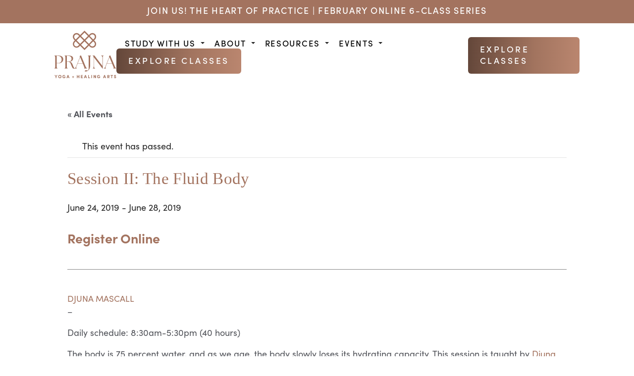

--- FILE ---
content_type: text/html; charset=UTF-8
request_url: https://prajnayoga.com/class/session-ii-the-fluid-body/
body_size: 17309
content:
<!DOCTYPE html>
<html lang="en">
<head>
	<meta charset="utf-8">
	<meta name="viewport" content="width=device-width, initial-scale=1, shrink-to-fit=no">
	
	<link rel="alternate" type="application/rss+xml" title="Prajna Yoga RSS Feed" href="https://prajnayoga.com/feed/" />
	<link rel="pingback" href="https://prajnayoga.com/xmlrpc.php" />
	
	<link rel="shortcut icon" type="image/x-icon" href="https://prajnayoga.com/wp-content/uploads/2022/08/favicon.svg" />
<script type="text/javascript">
	 // <![CDATA[
	 var _gaq = _gaq || [];
	 _gaq.push(['_setAccount', 'UA-7396235-1']);
	 _gaq.push(['_setAllowLinker', true]);
	 _gaq.push(['_trackPageview']);
	 (function() {
			 var ga = document.createElement('script'); ga.type = 'text/javascript'; ga.async = true;
			 ga.src = ('https:' == document.location.protocol ? 'https://ssl' : 'http://www') + '.google-analytics.com/ga.js';
			 var s = document.getElementsByTagName('script')[0]; s.parentNode.insertBefore(ga, s);
	 })();
	 //		]]>
</script>
<script>
  (function(w, d, t, h, s, n) {
    w.FlodeskObject = n;
    var fn = function() {
      (w[n].q = w[n].q || []).push(arguments);
    };
    w[n] = w[n] || fn;
    var f = d.getElementsByTagName(t)[0];
    var v = '?v=' + Math.floor(new Date().getTime() / (120 * 1000)) * 60;
    var sm = d.createElement(t);
    sm.async = true;
    sm.type = 'module';
    sm.src = h + s + '.mjs' + v;
    f.parentNode.insertBefore(sm, f);
    var sn = d.createElement(t);
    sn.async = true;
    sn.noModule = true;
    sn.src = h + s + '.js' + v;
    f.parentNode.insertBefore(sn, f);
  })(window, document, 'script', 'https://assets.flodesk.com', '/universal', 'fd');
</script>
<script>
  window.fd('form', {
    formId: '5ea21fa4b9c153002b5ab2e0'
  });
</script>
<meta name="google-site-verification" content="MgGyhqTCIF3npDQLm2PjBsiaeORRGEx-0UbPvquGgU4" />

<title>Session II: The Fluid Body | Prajna Yoga</title>
<link rel='stylesheet' id='tribe-events-views-v2-bootstrap-datepicker-styles-css' href='https://prajnayoga.com/wp-content/plugins/the-events-calendar/vendor/bootstrap-datepicker/css/bootstrap-datepicker.standalone.min.css?ver=6.15.14' type='text/css' media='all' />
<link rel='stylesheet' id='tec-variables-skeleton-css' href='https://prajnayoga.com/wp-content/plugins/the-events-calendar/common/build/css/variables-skeleton.css?ver=6.10.1' type='text/css' media='all' />
<link rel='stylesheet' id='tribe-common-skeleton-style-css' href='https://prajnayoga.com/wp-content/plugins/the-events-calendar/common/build/css/common-skeleton.css?ver=6.10.1' type='text/css' media='all' />
<link rel='stylesheet' id='tribe-tooltipster-css-css' href='https://prajnayoga.com/wp-content/plugins/the-events-calendar/common/vendor/tooltipster/tooltipster.bundle.min.css?ver=6.10.1' type='text/css' media='all' />
<link rel='stylesheet' id='tribe-events-views-v2-skeleton-css' href='https://prajnayoga.com/wp-content/plugins/the-events-calendar/build/css/views-skeleton.css?ver=6.15.14' type='text/css' media='all' />
<link rel='stylesheet' id='tec-variables-full-css' href='https://prajnayoga.com/wp-content/plugins/the-events-calendar/common/build/css/variables-full.css?ver=6.10.1' type='text/css' media='all' />
<link rel='stylesheet' id='tribe-common-full-style-css' href='https://prajnayoga.com/wp-content/plugins/the-events-calendar/common/build/css/common-full.css?ver=6.10.1' type='text/css' media='all' />
<link rel='stylesheet' id='tribe-events-views-v2-full-css' href='https://prajnayoga.com/wp-content/plugins/the-events-calendar/build/css/views-full.css?ver=6.15.14' type='text/css' media='all' />
<link rel='stylesheet' id='tribe-events-views-v2-print-css' href='https://prajnayoga.com/wp-content/plugins/the-events-calendar/build/css/views-print.css?ver=6.15.14' type='text/css' media='print' />
<meta name='robots' content='max-image-preview:large' />
<link rel='dns-prefetch' href='//ajax.googleapis.com' />
<link rel='dns-prefetch' href='//cdn.jsdelivr.net' />
<link rel='dns-prefetch' href='//cdnjs.cloudflare.com' />
<link rel='dns-prefetch' href='//purtuga.github.io' />
<link rel='dns-prefetch' href='//unpkg.com' />
<link rel='dns-prefetch' href='//www.googletagmanager.com' />
<link rel='dns-prefetch' href='//use.typekit.net' />
<link rel="alternate" type="text/calendar" title="Prajna Yoga &raquo; iCal Feed" href="https://prajnayoga.com/schedule-2/?ical=1" />
<link rel="alternate" title="oEmbed (JSON)" type="application/json+oembed" href="https://prajnayoga.com/wp-json/oembed/1.0/embed?url=https%3A%2F%2Fprajnayoga.com%2Fclass%2Fsession-ii-the-fluid-body%2F" />
<link rel="alternate" title="oEmbed (XML)" type="text/xml+oembed" href="https://prajnayoga.com/wp-json/oembed/1.0/embed?url=https%3A%2F%2Fprajnayoga.com%2Fclass%2Fsession-ii-the-fluid-body%2F&#038;format=xml" />
<style id='wp-img-auto-sizes-contain-inline-css' type='text/css'>
img:is([sizes=auto i],[sizes^="auto," i]){contain-intrinsic-size:3000px 1500px}
/*# sourceURL=wp-img-auto-sizes-contain-inline-css */
</style>
<link rel='stylesheet' id='shortcodes-css' href='https://prajnayoga.com/wp-content/themes/northstar-theme/aa-shortcodes/assets/css/shortcodes-min.css?ver=6.9' type='text/css' media='all' />
<link rel='stylesheet' id='tribe-events-v2-single-skeleton-css' href='https://prajnayoga.com/wp-content/plugins/the-events-calendar/build/css/tribe-events-single-skeleton.css?ver=6.15.14' type='text/css' media='all' />
<link rel='stylesheet' id='tribe-events-v2-single-skeleton-full-css' href='https://prajnayoga.com/wp-content/plugins/the-events-calendar/build/css/tribe-events-single-full.css?ver=6.15.14' type='text/css' media='all' />
<link rel='stylesheet' id='parent-style-css' href='https://prajnayoga.com/wp-content/themes/northstar-theme/style.css?ver=6.9' type='text/css' media='all' />
<link rel='stylesheet' id='font-typekit-css' href='https://use.typekit.net/bek7rbn.css?ver=6.9' type='text/css' media='all' />
<link rel='stylesheet' id='select2-css' href='https://cdn.jsdelivr.net/npm/select2@4.1.0-rc.0/dist/css/select2.min.css?ver=6.9' type='text/css' media='all' />
<link rel='stylesheet' id='font-awesome-css' href='https://cdnjs.cloudflare.com/ajax/libs/font-awesome/6.4.2/css/all.min.css?ver=6.4.2' type='text/css' media='all' />
<link rel='stylesheet' id='normalize-css' href='https://cdnjs.cloudflare.com/ajax/libs/normalize/7.0.0/normalize.min.css?ver=7.0.0' type='text/css' media='all' />
<link rel='stylesheet' id='slick-css-css' href='https://cdnjs.cloudflare.com/ajax/libs/slick-carousel/1.9.0/slick.min.css?ver=1.9.0' type='text/css' media='all' />
<link rel='stylesheet' id='fancybox-css-css' href='https://cdnjs.cloudflare.com/ajax/libs/fancybox/3.5.7/jquery.fancybox.min.css?ver=3.2.7' type='text/css' media='all' />
<link rel='stylesheet' id='animate-css' href='https://cdnjs.cloudflare.com/ajax/libs/animate.css/4.1.1/animate.min.css?ver=4.1.1' type='text/css' media='all' />
<link rel='stylesheet' id='wow-animate-css' href='https://prajnayoga.com/wp-content/themes/northstar-theme/_static/js/vendor/animate.css?ver=1.1.2' type='text/css' media='all' />
<link rel='stylesheet' id='stylesheet-css' href='https://prajnayoga.com/wp-content/themes/northstar-child/style.css?ver=1.0.2' type='text/css' media='all' />
<link rel='stylesheet' id='accessibility-css' href='https://prajnayoga.com/wp-content/themes/northstar-theme/_static/styles/accessibility.css?ver=1.0.2' type='text/css' media='all' />
<link rel='stylesheet' id='vanilla-styles-css' href='https://prajnayoga.com/wp-content/themes/northstar-child/vanilla-style.css?ver=1.0.2' type='text/css' media='all' />
<link rel='stylesheet' id='browser-styles-css' href='https://prajnayoga.com/wp-content/themes/northstar-child/_static/styles/browser-specific-styles.css?ver=1.0.2' type='text/css' media='all' />
<link rel='stylesheet' id='acf_jig_justified_css-css' href='https://prajnayoga.com/wp-content/themes/northstar-theme/_includes/acf-addons/acf-justified-image-grid/css/justifiedGallery.css?ver=3.5.4' type='text/css' media='all' />
<link rel='stylesheet' id='acf_jig_swipe_css-css' href='https://prajnayoga.com/wp-content/themes/northstar-theme/_includes/acf-addons/acf-justified-image-grid/js/swipebox/css/swipebox.css?ver=1.3.0.2' type='text/css' media='all' />
<script type="text/javascript" src="https://ajax.googleapis.com/ajax/libs/jquery/3.1.1/jquery.min.js" id="jquery-js"></script>
<script type="text/javascript" src="https://prajnayoga.com/wp-includes/js/jquery/ui/core.min.js?ver=1.13.3" id="jquery-ui-core-js"></script>
<script type="text/javascript" src="https://prajnayoga.com/wp-includes/js/jquery/ui/accordion.min.js?ver=1.13.3" id="jquery-ui-accordion-js"></script>
<script type="text/javascript" src="https://prajnayoga.com/wp-includes/js/jquery/ui/tabs.min.js?ver=1.13.3" id="jquery-ui-tabs-js"></script>
<script type="text/javascript" src="https://prajnayoga.com/wp-content/themes/northstar-theme/aa-shortcodes/assets/js/shortcodes-lib-min.js?ver=6.9" id="shortcodes-lib-js"></script>
<script type="text/javascript" src="https://prajnayoga.com/wp-content/plugins/the-events-calendar/common/build/js/tribe-common.js?ver=9c44e11f3503a33e9540" id="tribe-common-js"></script>
<script type="text/javascript" src="https://prajnayoga.com/wp-content/plugins/the-events-calendar/build/js/views/breakpoints.js?ver=4208de2df2852e0b91ec" id="tribe-events-views-v2-breakpoints-js"></script>
<script type="text/javascript" src="https://cdnjs.cloudflare.com/ajax/libs/font-awesome/6.4.2/js/all.min.js?ver=6.4.2" id="font-awesome-js"></script>
<script type="text/javascript" src="https://cdnjs.cloudflare.com/ajax/libs/font-awesome/6.4.2/js/v4-shims.min.js?ver=6.4.2" id="font-awesome-4-shim-js"></script>

<!-- Google tag (gtag.js) snippet added by Site Kit -->
<!-- Google Analytics snippet added by Site Kit -->
<script type="text/javascript" src="https://www.googletagmanager.com/gtag/js?id=G-Q3JPV61QFJ" id="google_gtagjs-js" async></script>
<script type="text/javascript" id="google_gtagjs-js-after">
/* <![CDATA[ */
window.dataLayer = window.dataLayer || [];function gtag(){dataLayer.push(arguments);}
gtag("set","linker",{"domains":["prajnayoga.com"]});
gtag("js", new Date());
gtag("set", "developer_id.dZTNiMT", true);
gtag("config", "G-Q3JPV61QFJ");
//# sourceURL=google_gtagjs-js-after
/* ]]> */
</script>
<link rel="https://api.w.org/" href="https://prajnayoga.com/wp-json/" /><link rel="alternate" title="JSON" type="application/json" href="https://prajnayoga.com/wp-json/wp/v2/tribe_events/14013" /><link rel="canonical" href="https://prajnayoga.com/class/session-ii-the-fluid-body/" />
<link rel='shortlink' href='https://prajnayoga.com/?p=14013' />
<meta name="generator" content="Site Kit by Google 1.171.0" /><meta name="tec-api-version" content="v1"><meta name="tec-api-origin" content="https://prajnayoga.com"><link rel="alternate" href="https://prajnayoga.com/wp-json/tribe/events/v1/events/14013" />

<!-- This site is optimized with the Simple SEO plugin v2.0.33 - https://wordpress.org/plugins/cds-simple-seo/ -->
<meta property="og:site_name" content="Prajna Yoga" />
<meta property="og:url" content="https://prajnayoga.com/class/session-ii-the-fluid-body/" />
<meta property="og:type" content="website" />
<meta property="og:title" content="Session II: The Fluid Body | Prajna Yoga" />
<meta name="twitter:title" content="Session II: The Fluid Body | Prajna Yoga" />
<link rel="canonical" href="https://prajnayoga.com/class/session-ii-the-fluid-body/" />
<!-- / Simple SEO plugin. -->


<!-- Schema & Structured Data For WP v1.54.2 - -->
<script type="application/ld+json" class="saswp-schema-markup-output">
[{"@context":"https:\/\/schema.org\/","@graph":[{"@context":"https:\/\/schema.org\/","@type":"SiteNavigationElement","@id":"https:\/\/prajnayoga.com\/#study-with-us","name":"Study With Us","url":"https:\/\/prajnayoga.com\/study\/"},{"@context":"https:\/\/schema.org\/","@type":"SiteNavigationElement","@id":"https:\/\/prajnayoga.com\/#overview","name":"Overview","url":"https:\/\/prajnayoga.com\/study\/"},{"@context":"https:\/\/schema.org\/","@type":"SiteNavigationElement","@id":"https:\/\/prajnayoga.com\/#learn-online","name":"Learn Online","url":"https:\/\/prajnayoga.com\/study\/learn-online\/"},{"@context":"https:\/\/schema.org\/","@type":"SiteNavigationElement","@id":"https:\/\/prajnayoga.com\/#teacher-certification","name":"Teacher Certification","url":"https:\/\/prajnayoga.com\/study\/teacher-certification\/"},{"@context":"https:\/\/schema.org\/","@type":"SiteNavigationElement","@id":"https:\/\/prajnayoga.com\/#satya","name":"SATYA","url":"https:\/\/prajnayoga.com\/study\/satya\/"},{"@context":"https:\/\/schema.org\/","@type":"SiteNavigationElement","@id":"https:\/\/prajnayoga.com\/#hybrid-livestream-events","name":"HYBRID Livestream Events","url":"https:\/\/prajnayoga.com\/study\/hybrid-live-stream-events\/"},{"@context":"https:\/\/schema.org\/","@type":"SiteNavigationElement","@id":"https:\/\/prajnayoga.com\/#yoga-therapy","name":"Yoga Therapy","url":"https:\/\/prajnayoga.com\/study\/yoga-therapy\/"},{"@context":"https:\/\/schema.org\/","@type":"SiteNavigationElement","@id":"https:\/\/prajnayoga.com\/#about","name":"About","url":"https:\/\/prajnayoga.com\/about\/prajna-yoga\/"},{"@context":"https:\/\/schema.org\/","@type":"SiteNavigationElement","@id":"https:\/\/prajnayoga.com\/#prajna-yoga","name":"Prajna Yoga","url":"https:\/\/prajnayoga.com\/about\/prajna-yoga\/"},{"@context":"https:\/\/schema.org\/","@type":"SiteNavigationElement","@id":"https:\/\/prajnayoga.com\/#tias-little","name":"Tias Little","url":"https:\/\/prajnayoga.com\/about\/tias-little\/"},{"@context":"https:\/\/schema.org\/","@type":"SiteNavigationElement","@id":"https:\/\/prajnayoga.com\/#surya-little","name":"Surya Little","url":"https:\/\/prajnayoga.com\/about\/surya-little\/"},{"@context":"https:\/\/schema.org\/","@type":"SiteNavigationElement","@id":"https:\/\/prajnayoga.com\/#honoring-lineage","name":"Honoring Lineage","url":"https:\/\/prajnayoga.com\/about\/honoring-lineage\/"},{"@context":"https:\/\/schema.org\/","@type":"SiteNavigationElement","@id":"https:\/\/prajnayoga.com\/#prajna-yoga-teachers","name":"Prajna Yoga Teachers","url":"https:\/\/prajnayoga.com\/about\/teachers\/"},{"@context":"https:\/\/schema.org\/","@type":"SiteNavigationElement","@id":"https:\/\/prajnayoga.com\/#contact","name":"Contact","url":"https:\/\/prajnayoga.com\/about\/contact\/"},{"@context":"https:\/\/schema.org\/","@type":"SiteNavigationElement","@id":"https:\/\/prajnayoga.com\/#resources","name":"Resources","url":"https:\/\/prajnayoga.com\/resources\/"},{"@context":"https:\/\/schema.org\/","@type":"SiteNavigationElement","@id":"https:\/\/prajnayoga.com\/#books-meditations-dharma-talks-videos-and-more","name":"Books, meditations, dharma talks, videos, and more","url":"https:\/\/prajnayoga.com\/resources\/"},{"@context":"https:\/\/schema.org\/","@type":"SiteNavigationElement","@id":"https:\/\/prajnayoga.com\/#blog","name":"Blog","url":"https:\/\/prajnayoga.com\/resources\/blog\/"},{"@context":"https:\/\/schema.org\/","@type":"SiteNavigationElement","@id":"https:\/\/prajnayoga.com\/#tiass-new-book-in-the-space-between","name":"Tias's New Book : In the Space Between","url":"https:\/\/prajnayoga.com\/in-the-space-between-the-poetry-of-embodiment-book\/"},{"@context":"https:\/\/schema.org\/","@type":"SiteNavigationElement","@id":"https:\/\/prajnayoga.com\/#events","name":"Events","url":"https:\/\/prajnayoga.com\/workshops\/"},{"@context":"https:\/\/schema.org\/","@type":"SiteNavigationElement","@id":"https:\/\/prajnayoga.com\/#all-events","name":"All Events","url":"https:\/\/prajnayoga.com\/workshops\/"},{"@context":"https:\/\/schema.org\/","@type":"SiteNavigationElement","@id":"https:\/\/prajnayoga.com\/#the-mythology-of-yoga-online-course","name":"The Mythology of Yoga | Online Course","url":"https:\/\/prajnayoga.com\/class\/the-mythology-of-yoga\/"},{"@context":"https:\/\/schema.org\/","@type":"SiteNavigationElement","@id":"https:\/\/prajnayoga.com\/#the-heart-of-practice-february-2026-6-class-online-series","name":"The Heart of Practice | February 2026 6-Class Online Series","url":"https:\/\/prajnayoga.com\/class\/the-heart-of-practice-february-2026-6-class-online-series\/"},{"@context":"https:\/\/schema.org\/","@type":"SiteNavigationElement","@id":"https:\/\/prajnayoga.com\/#afternoons-with-tias-surya-the-yoga-of-the-heart-sutra","name":"Afternoons with Tias & Surya | The Yoga of the Heart Sutra","url":"https:\/\/prajnayoga.com\/class\/afternoons-with-tias-surya-the-yoga-of-the-heart-sutra\/"},{"@context":"https:\/\/schema.org\/","@type":"SiteNavigationElement","@id":"https:\/\/prajnayoga.com\/#nervous-system-nourishment-for-women-online-immersion-with-surya-margo","name":"NERVOUS SYSTEM NOURISHMENT FOR WOMEN | Online Immersion with Surya & Margo","url":"https:\/\/prajnayoga.com\/class\/nervous-system-nourishment-for-women-daily-practices-from-yoga-ayurveda-traditional-chinese-medicine-online-immersion-with-surya-margo\/"},{"@context":"https:\/\/schema.org\/","@type":"SiteNavigationElement","@id":"https:\/\/prajnayoga.com\/#afternoons-with-tias-surya-light-on-the-central-channel-of-the-spine","name":"Afternoons with Tias & Surya | Light on the Central Channel of the Spine","url":"https:\/\/prajnayoga.com\/class\/afternoons-with-tias-surya-light-on-the-central-channel-of-the-spine\/"},{"@context":"https:\/\/schema.org\/","@type":"SiteNavigationElement","@id":"https:\/\/prajnayoga.com\/#bandhas-gateways-to-the-yoga-body-online-immersion","name":"Bandhas: Gateways to the Yoga Body | Online Immersion","url":"https:\/\/prajnayoga.com\/class\/bandhas-gateways-to-the-yoga-body-online-immersion-2\/"},{"@context":"https:\/\/schema.org\/","@type":"SiteNavigationElement","@id":"https:\/\/prajnayoga.com\/#afternoons-with-tias-surya-stretch-and-strengthen-the-inside-leg","name":"Afternoons with Tias & Surya | Stretch and Strengthen the Inside Leg","url":"https:\/\/prajnayoga.com\/class\/afternoons-with-tias-surya-stretch-and-strengthen-the-inside-leg\/"},{"@context":"https:\/\/schema.org\/","@type":"SiteNavigationElement","@id":"https:\/\/prajnayoga.com\/#satya-1-opening-the-fascia-in-person-livestream-online-immersion","name":"SATYA 1 | Opening the Fascia | In-Person & Livestream Online Immersion","url":"https:\/\/prajnayoga.com\/class\/satya-1-opening-the-fascia-in-person-livestream-online-immersion\/"},{"@context":"https:\/\/schema.org\/","@type":"SiteNavigationElement","@id":"https:\/\/prajnayoga.com\/#satya-2-pumping-the-prana-in-person-livestream-online-immersion","name":"SATYA 2 | Pumping the Prana | In-Person & Livestream Online Immersion","url":"https:\/\/prajnayoga.com\/class\/satya-2-online-immersion-2\/"},{"@context":"https:\/\/schema.org\/","@type":"SiteNavigationElement","@id":"https:\/\/prajnayoga.com\/#advanced-satya-five-day-immersion-in-person-livestream","name":"Advanced SATYA: Five Day Immersion | In-Person & Livestream","url":"https:\/\/prajnayoga.com\/class\/advanced-satya-five-day-immersion-in-person-livestream\/"},{"@context":"https:\/\/schema.org\/","@type":"SiteNavigationElement","@id":"https:\/\/prajnayoga.com\/#satya-3-healing-the-subtle-body-in-person-livestream-online-immersion","name":"SATYA 3 | Healing the Subtle Body | In-Person & Livestream Online Immersion","url":"https:\/\/prajnayoga.com\/class\/satya-3-healing-the-subtle-body-in-person-livestream-online-immersion\/"},{"@context":"https:\/\/schema.org\/","@type":"SiteNavigationElement","@id":"https:\/\/prajnayoga.com\/#explore-classes","name":"EXPLORE CLASSES","url":"https:\/\/prajnayoga.com\/schedule\/"}]}]
</script>

		<style type="text/css" id="wp-custom-css">
			.tribe-events-single ul.tribe-related-events li .tribe-related-events-thumbnail img {position:relative;bottom:0;left:0;width:100%;height:auto;top:0;right:0;transform:none;}
.tribe-events-single ul.tribe-related-events li .tribe-related-events-thumbnail a {padding-top:0;}
.tribe-events-single ul.tribe-related-events li {max-width:490px}

.screen-reader-text{
	display:none;
}

.home .flex-sections .section-hero-section__bg {
    background-position-y: 11% !important;
}

.flex-sections .section-hero-section__overlay {
	    opacity: .6;
}


/* Set other pages' hero sections to 850px */
.flex-sections .section-featured-resources__feature img {
    height: 365px;
    object-fit: cover;
    width: 100%;
    object-position: top center;
}

.flex-sections .section-hero-section__inner {
    min-height: 850px !important;
}

@media (min-width: 1680px) {
	.home .flex-sections .section-hero-section__inner {
		min-height: 100vh !important;
	}
	.home .flex-sections .section-hero-section__content {
		 padding-top: 300px;
	}
}

/* Override max-width for the Momence plugin host schedule */
#momence-plugin-host-schedule .gFWJWQ {
    max-width: 80vw !important; /* Set to 80vw */
}

/* Alternative: Remove max-width entirely */
#momence-plugin-host-schedule .gFWJWQ {
    max-width: none !important; /* Removes max-width */
}


.hello-bar {
    padding: px !important;
	padding-top: 9px !important;
	height:100% !important;
	height: fill !important;
	position:flex !important;
	animation: none !important;
	background: unset;
}

	
	
	/* ======================================================
   HELLO-BAR  |  extra padding & auto-height on mobiles
   (paste this AFTER the gradient-override block)
   ====================================================== */

@media (max-width: 768px) {

  /* 📌 open up every layer of the bar */
  .hello-bar,
  .hello-bar .container,
  .hello-bar-wrapper,
  .hello-bar-txt {
    height: auto !important;        /* let the bar grow */
    padding: 12px 5vw !important;   /* 12 px top/bottom, fluid side padding */
    
    display: flex !important;
    align-items: center;
    justify-content: center;
    flex-wrap: nowrap;                /* text can drop to a new line */
    box-sizing: border-box;
  }

  /* tidy up the headline inside */
  .hello-bar h6 {
    margin: 0 !important;
    font-size: 16px !important;     /* a touch smaller on narrow screens */
    line-height: 1.4 !important;
    white-space: normal;            /* allow line breaks */
  }
}

@media (min-width: 992px) { 
	/* Tablet and larger screens */
/*     .section-image-content__single--right {
        grid-template-columns: 40% 60% !important;  */
	

	.section-featured-event .section-image-content__image {
		position: relative;
		margin-bottom: -250px;
	}
	
		.section-featured-event .section-image-content__image img {
		height: 750px !important;
		object-fit: cover;
		object-position: left center;
	}
	
	.header-inner.container {
		max-width: 1100px;
	}
}

.section-image-content__image img {
    width: 100% !important; /* Ensure responsive images */
    height: auto !important;
}

/* BLUE BOXES STYLING */
.cs_blue-box {
    background-color: #f3f3ee;
    padding: 32px;
}

/* BLUE COlUMNS STYLING */
[class*="section-columns"].cs_blue-columns [class$="column"]{
    background-color: #f3f3ee;
    padding: 32px;
}

.cs_blue-box.no-padding, .cs_blue-columns.no-padding [class$="column"] {
	padding:inherit;
}

.cs_blue-box.padding-small, .cs_blue-columns.padding-small [class$="column"]{
	padding:16px;
}
.cs_blue-box.padding-medium, .cs_blue-columns.padding-medium [class$="column"]{
	padding:32px;
}
.cs_blue-box.padding-large, .cs_blue-columns.padding-medium [class$="column"] {
	padding:48px;
}
.cs_blue-box.padding-xlarge, .cs_blue-columns.padding-xlarge [class$="column"]{
	padding:64px;
}
/* END OF BLUE BOXES STYLING */




/* BLUE BOXES STYLING */
.cs_blue-box {
    background-color: #f3f3ee;
    padding: 32px;
}

/* TAN COlUMN STYLING */
[class*="section-columns"].cs_tan-columns [class$="column"]{
    background-color: #a5c3c7;
    padding: 32px;
}

.cs_tan-box.no-padding, .cs_tan-columns.no-padding [class$="column"] {
	padding:inherit;
}

.cs_tan-box.padding-small, .cs_tan-columns.padding-small [class$="column"]{
	padding:16px;
}
.cs_tan-box.padding-medium, .cs_tan-columns.padding-medium [class$="column"]{
	padding:32px;
}
.cs_tan-box.padding-large, .cs_tan-columns.padding-medium [class$="column"] {
	padding:48px;
}
.cs_tan-box.padding-xlarge, .cs_tan-columns.padding-xlarge [class$="column"]{
	padding:64px;
}
/* END OF TAN BOXE STYLING */

/* Override the existing animation colors */
@keyframes gradient {
  0% {
    background-position: 0% 50%;
    background: linear-gradient(90deg, #353ba3, #1d9a98, #5dbbec, #34cada, #cc8dad, #3baad3);
  }
  50% {
    background-position: 100% 50%;
    background: linear-gradient(90deg, #3baad3, #cc8dad, #34cada, #5dbbec, #1d9a98, #353ba3);
  }
  100% {
    background-position: 0% 50%;
    background: linear-gradient(90deg, #353ba3, #1d9a98, #5dbbec, #34cada, #cc8dad, #3baad3);
  }
}
	
/* NEW STYLE JULY 31, 2025 */
	
.button-peach {
	background-color: #f4ede4;
}
/*  sinlge blog image */
.entry-image img {
    width: 100%;
    height: 500px;
    object-fit: contain;
    object-position: center;
}

.single-post .entry-header {
    text-align: center;
}

/* Hide all items except the last one in .nav-last */
.nav-last li:not(:last-child) {
  display: none !important;
}

/* Hide the last item in the main nav */
.nav-main li:last-child:not(.sub-menu li:last-child) {
  display: none !important;
}

#linkbar .nav-menu ul li:last-child {
    padding-right: 0;
    padding-left: 0;
}

.section-image-content__inner {
		padding: 4em 0;
	}

.flex-sections .mb-0{
	margin-bottom: 0 !important;
}

.section-books__resources {
	padding-bottom: 6rem;
}

.page-id-38612 section#section-1 {
    margin-bottom: 0;
}

.page-id-41160 .flex-sections .section-hero-section__content {
	padding-top: 130px;
}

.page-id-41160 .flex-sections #section-4 .section-testimonials__inner {
    background: linear-gradient(90deg, #64473A 0%, #A2745F 20%, #C68F77 40%, #C68F77 60%, #A2745F 80%, #64473A 100%) !important;
}

.page-id-41695 .flex-sections #section-4 .section-testimonials__inner {
    background: linear-gradient(90deg, #64473A 0%, #A2745F 20%, #C68F77 40%, #C68F77 60%, #A2745F 80%, #64473A 100%) !important;
}

.pt-80 {
	padding-top: 80px !important;
}


.pb-80 {
	padding-bottom: 80px !important;
}

.mb-80 {
	margin-bottom: 80px !important;
}

article .content-right .blog-img, article .content-right-alternate .blog-img {
	    background-position: initial;
}


@media (max-width: 768px) {
	.flex-sections .section-footer-newsletter #fd-form-634d8f473a621acf5f151e14 .ff-634d8f473a621acf5f151e14__content, .flex-sections .section-newsletter #fd-form-634d8f473a621acf5f151e14 .ff-634d8f473a621acf5f151e14__content {
		display: block;
	}
	.flex-sections .section-footer-newsletter #fd-form-634d8f473a621acf5f151e14 .ff-634d8f473a621acf5f151e14__footer, .flex-sections .section-newsletter #fd-form-634d8f473a621acf5f151e14 .ff-634d8f473a621acf5f151e14__footer {
		-webkit-transform: translateY(0);
		transform: translateY(0);
	}
	.flex-sections .section-footer-newsletter #fd-form-634d8f473a621acf5f151e14 .ff-634d8f473a621acf5f151e14__preference-title, .flex-sections .section-newsletter #fd-form-634d8f473a621acf5f151e14 .ff-634d8f473a621acf5f151e14__preference-title {
		font-size: 14px;
	}
	.flex-sections .section-footer-newsletter #fd-form-634d8f473a621acf5f151e14 .ff-634d8f473a621acf5f151e14__form-check .fd-form-check__label, .flex-sections .section-newsletter #fd-form-634d8f473a621acf5f151e14 .ff-634d8f473a621acf5f151e14__form-check .fd-form-check__label {
		font-size: 14px !important;
	}
	#widget-top-footer {
		font-size: 14px;
	}

	.page-study .section-hero-section__inner .container {
		-webkit-transform: translateY(0px);
		transform: translateY(0px);
	}
	.page-study #section-0 .section-hero-section__inner {
		min-height: auto !important;
	}
	.page-study .section-hero-section {
		margin-bottom: 0;
	}
	.page-study .flex-sections .section-image-content {
		margin-bottom: 8rem;
	}
	.page-child .flex-sections .section-hero-section__inner {
    min-height: auto !important;
	}
	.page-child .section-hero-section__subtitle.sr-up--later h5, .page-child .section-hero-section__subtitle.sr-up--later h5 span, .page-child .section-hero-section__subtitle.sr-up--later p {
		color: #000 !important;
	}
	h1 span {
		font-size: 4rem !important;
	}
	
	
	.section-content-two-slider-mobile img.alignleft {
		padding: 0 0 20px 0;
	}
	.flex-sections .section-content-slider {
		margin: 3rem 0;
	}
	.flex-sections .section-image-content {
		margin-bottom: 6rem;
	}
	.page-child section#section-4 .section-columns-three__intro {
		margin-bottom: 3rem !important;
	}
	.section-columns-three__inner {
		padding-bottom: 2em;
	}
	.flex-sections .section-general-content__inner {
		padding: 6rem 0;
	}
	.flex-sections .section-hero-section__inner {
		min-height: auto !important;
	}
	
	.flex-sections .section-books__resources {
		grid-template-columns: repeat(1, 1fr);
		grid-gap: 0;
	}
	.subsection-content a {
		display: table;
		margin: 0 !important;
		margin-bottom: 20px !important;
	}
}

/* Resources page */
.mobile-only-divider {
  display: none;
}

.webinar-event h6 br {
    display: none;
}


@media screen and (max-width: 991px) {
  .mobile-only-divider {
    display: block;
		margin-bottom: 0px;
  }
}

@media screen and (min-width: 1150px) {
  .page-id-34942 section#section-3 {
	.section-image-content__single--left {
		display: grid;
    grid-template-columns: 45rem 1fr;
	}
}
}

/* add colorful drop shadows on satya page and remove dash after quote */
.satya-img1-dropshadow img {
	box-shadow: -2vw 2vw 0px rgba(244, 237, 228, 0.9); /* #f4ede4 */
}

.satya-img2-dropshadow img {
	box-shadow: 2vw 2vw 0px rgba(239, 238, 236, 0.9); /* #efeeec */
}

.satya-img3-dropshadow img {
	box-shadow: -2vw 2vw 0px rgba(113, 119, 93, 0.8); /* #71775d */
}

.no-dash-testimonial .section-testimonials__single h6 {
	display: none;
}

.no-dash-testimonial .section-testimonials__inner--light {
  padding: 12rem 0 !important;
  background-position: 50% 60% !important;
}

section#section-4.section-featured-event .cls-inner {
    padding: 0;
}		</style>
		<meta name="google-site-verification" content="BOh1GiESfcW4biKjHD-Y26aVmboXoYdvoYvitWePSFw" />	
</head>

<body class="wp-singular tribe_events-template-default single single-tribe_events postid-14013 wp-theme-northstar-theme wp-child-theme-northstar-child tribe-events-page-template tribe-no-js tribe-filter-live tribe_events-session-ii-the-fluid-body events-single tribe-events-style-full tribe-events-style-theme">
<a href="#main" class="button screen-reader-text button-primary">Skip to the content</a> 
	<!--script>
		document.body.classList.add('fade-out');
		window.addEventListener('DOMContentLoaded', () => {
  			document.body.classList.remove('fade-out');
		});
	</script-->

<div>
	
	<div id="outer-wrapper"  >
		
		
					<div class="hello-bar before " style="background-color:#a3735f;">
		<div class="container hello-bar-wrapper">
						<div class="hello-bar-txt"><h6 class="LC20lb MBeuO DKV0Md" style="text-align: center;"><a href="https://prajnayoga.com/class/the-heart-of-practice-february-2026-6-class-online-series/"><span style="font-size: 18px;">Join US! THE HEART OF PRACTICE | FEBRUARY ONLINE 6-CLASS SERIES</span></a></h6>
</div>
											</div>
	</div>
			
		<!-- Begin Header -->
		<header>
			<div id="header-wrapper" class="  ">
				<div class="header-inner container">
										
										
					<div class="default-header">
						<!-- Logo -->
						<a href="https://prajnayoga.com" target="_self"><img class="logo" src="https://prajnayoga.com/wp-content/uploads/2022/08/prajna-yoga-logo.svg" alt="Prajna Yoga" /></a>
						<!-- Navigation -->
						<div id="linkbar" class="nav-bar">
							<nav id="menu" class="nav-menu" role="navigation">

								<!-- Centered Menu -->
								<div class="nav-center">
									<ul id="menu-main-nav" class="nav-list nav-main"><li class='menu-item-42  menu-item menu-item-type-post_type menu-item-object-page menu-item-has-children'><a href="https://prajnayoga.com/study/" target="">Study With Us</a>
<ul class="sub-menu">
<li class='menu-item-40001  menu-item menu-item-type-custom menu-item-object-custom'><a href="https://prajnayoga.com/study/" target="">Overview</a></li>
<li class='menu-item-36136  menu-item menu-item-type-post_type menu-item-object-page'><a href="https://prajnayoga.com/study/learn-online/" target="">Learn Online</a></li>
<li class='menu-item-45  menu-item menu-item-type-post_type menu-item-object-page'><a href="https://prajnayoga.com/study/teacher-certification/" target="">Teacher Certification</a></li>
<li class='menu-item-41455  menu-item menu-item-type-post_type menu-item-object-page'><a href="https://prajnayoga.com/study/satya/" target="">SATYA</a></li>
<li class='menu-item-41730  menu-item menu-item-type-post_type menu-item-object-page'><a href="https://prajnayoga.com/study/hybrid-live-stream-events/" target="">HYBRID Livestream Events</a></li>
<li class='menu-item-43  menu-item menu-item-type-post_type menu-item-object-page'><a href="https://prajnayoga.com/study/yoga-therapy/" target="">Yoga Therapy</a></li>
</ul>
</li>
<li class='menu-item-1631  menu-item menu-item-type-post_type menu-item-object-page menu-item-has-children'><a href="https://prajnayoga.com/about/prajna-yoga/" target="">About</a>
<ul class="sub-menu">
<li class='menu-item-49  menu-item menu-item-type-post_type menu-item-object-page'><a href="https://prajnayoga.com/about/prajna-yoga/" target="">Prajna Yoga</a></li>
<li class='menu-item-50  menu-item menu-item-type-post_type menu-item-object-page'><a href="https://prajnayoga.com/about/tias-little/" target="">Tias Little</a></li>
<li class='menu-item-51  menu-item menu-item-type-post_type menu-item-object-page'><a href="https://prajnayoga.com/about/surya-little/" target="">Surya Little</a></li>
<li class='menu-item-52  menu-item menu-item-type-post_type menu-item-object-page'><a href="https://prajnayoga.com/about/honoring-lineage/" target="">Honoring Lineage</a></li>
<li class='menu-item-53  menu-item menu-item-type-post_type menu-item-object-page'><a href="https://prajnayoga.com/about/teachers/" target="">Prajna Yoga Teachers</a></li>
<li class='menu-item-54  menu-item menu-item-type-post_type menu-item-object-page'><a href="https://prajnayoga.com/about/contact/" target="">Contact</a></li>
</ul>
</li>
<li class='menu-item-55  menu-item menu-item-type-post_type menu-item-object-page menu-item-has-children'><a href="https://prajnayoga.com/resources/" target="">Resources</a>
<ul class="sub-menu">
<li class='menu-item-40000  menu-item menu-item-type-post_type menu-item-object-page'><a href="https://prajnayoga.com/resources/" target="">Books, meditations, dharma talks, videos, and more</a></li>
<li class='menu-item-1662  menu-item menu-item-type-post_type menu-item-object-page current_page_parent'><a href="https://prajnayoga.com/resources/blog/" target="">Blog</a></li>
<li class='menu-item-39335  menu-item menu-item-type-post_type menu-item-object-page'><a href="https://prajnayoga.com/in-the-space-between-the-poetry-of-embodiment-book/" target="">Tias's New Book : In the Space Between</a></li>
</ul>
</li>
<li class='menu-item-40245  menu-item menu-item-type-post_type menu-item-object-page menu-item-has-children'><a href="https://prajnayoga.com/workshops/" target="">Events</a>
<ul class="sub-menu">
<li class='menu-item-40247  menu-item menu-item-type-post_type menu-item-object-page'><a href="https://prajnayoga.com/workshops/" target="">All Events</a></li>
<li class='menu-item-41979  menu-item menu-item-type-custom menu-item-object-custom'><a href="https://prajnayoga.com/class/the-mythology-of-yoga/" target="">The Mythology of Yoga | Online Course</a></li>
<li class='menu-item-43038  menu-item menu-item-type-custom menu-item-object-custom'><a href="https://prajnayoga.com/class/the-heart-of-practice-february-2026-6-class-online-series/" target="">The Heart of Practice | February 2026 6-Class Online Series</a></li>
<li class='menu-item-43009  menu-item menu-item-type-custom menu-item-object-custom'><a href="https://prajnayoga.com/class/afternoons-with-tias-surya-the-yoga-of-the-heart-sutra/" target="">Afternoons with Tias & Surya | The Yoga of the Heart Sutra</a></li>
<li class='menu-item-42906  menu-item menu-item-type-custom menu-item-object-custom'><a href="https://prajnayoga.com/class/nervous-system-nourishment-for-women-daily-practices-from-yoga-ayurveda-traditional-chinese-medicine-online-immersion-with-surya-margo/" target="">NERVOUS SYSTEM NOURISHMENT FOR WOMEN | Online Immersion with Surya & Margo</a></li>
<li class='menu-item-43047  menu-item menu-item-type-custom menu-item-object-custom'><a href="https://prajnayoga.com/class/afternoons-with-tias-surya-light-on-the-central-channel-of-the-spine/" target="">Afternoons with Tias & Surya | Light on the Central Channel of the Spine</a></li>
<li class='menu-item-42992  menu-item menu-item-type-custom menu-item-object-custom'><a href="https://prajnayoga.com/class/bandhas-gateways-to-the-yoga-body-online-immersion-2/" target="">Bandhas: Gateways to the Yoga Body | Online Immersion</a></li>
<li class='menu-item-43050  menu-item menu-item-type-custom menu-item-object-custom'><a href="https://prajnayoga.com/class/afternoons-with-tias-surya-stretch-and-strengthen-the-inside-leg/" target="">Afternoons with Tias & Surya | Stretch and Strengthen the Inside Leg</a></li>
<li class='menu-item-42824  menu-item menu-item-type-custom menu-item-object-custom'><a href="https://prajnayoga.com/class/satya-1-opening-the-fascia-in-person-livestream-online-immersion/" target="">SATYA 1 | Opening the Fascia | In-Person & Livestream Online Immersion</a></li>
<li class='menu-item-42866  menu-item menu-item-type-custom menu-item-object-custom'><a href="https://prajnayoga.com/class/satya-2-online-immersion-2/" target="">SATYA 2 | Pumping the Prana | In-Person & Livestream Online Immersion</a></li>
<li class='menu-item-42999  menu-item menu-item-type-custom menu-item-object-custom'><a href="https://prajnayoga.com/class/advanced-satya-five-day-immersion-in-person-livestream/" target="">Advanced SATYA: Five Day Immersion | In-Person & Livestream</a></li>
<li class='menu-item-42913  menu-item menu-item-type-custom menu-item-object-custom'><a href="https://prajnayoga.com/class/satya-3-healing-the-subtle-body-in-person-livestream-online-immersion/" target="">SATYA 3 | Healing the Subtle Body | In-Person & Livestream Online Immersion</a></li>
</ul>
</li>
<li class='menu-item-34716  menu-item--button menu-item menu-item-type-custom menu-item-object-custom'><a href="https://prajnayoga.com/schedule/" target="">EXPLORE CLASSES</a></li>
</ul>								</div>
							</nav>
						</div>
						
						<!-- Navigation -->
						<div id="linkbar" class="nav-bar">
							<nav id="menu" class="nav-menu" role="navigation">

								<!-- Right-aligned Last Menu Item -->
								<div class="nav-right">
									<ul id="menu-main-nav-1" class="nav-list nav-last"><li class='menu-item-42  menu-item menu-item-type-post_type menu-item-object-page menu-item-has-children'><a href="https://prajnayoga.com/study/" target="">Study With Us</a>
<ul class="sub-menu">
<li class='menu-item-40001  menu-item menu-item-type-custom menu-item-object-custom'><a href="https://prajnayoga.com/study/" target="">Overview</a></li>
<li class='menu-item-36136  menu-item menu-item-type-post_type menu-item-object-page'><a href="https://prajnayoga.com/study/learn-online/" target="">Learn Online</a></li>
<li class='menu-item-45  menu-item menu-item-type-post_type menu-item-object-page'><a href="https://prajnayoga.com/study/teacher-certification/" target="">Teacher Certification</a></li>
<li class='menu-item-41455  menu-item menu-item-type-post_type menu-item-object-page'><a href="https://prajnayoga.com/study/satya/" target="">SATYA</a></li>
<li class='menu-item-41730  menu-item menu-item-type-post_type menu-item-object-page'><a href="https://prajnayoga.com/study/hybrid-live-stream-events/" target="">HYBRID Livestream Events</a></li>
<li class='menu-item-43  menu-item menu-item-type-post_type menu-item-object-page'><a href="https://prajnayoga.com/study/yoga-therapy/" target="">Yoga Therapy</a></li>
</ul>
</li>
<li class='menu-item-1631  menu-item menu-item-type-post_type menu-item-object-page menu-item-has-children'><a href="https://prajnayoga.com/about/prajna-yoga/" target="">About</a>
<ul class="sub-menu">
<li class='menu-item-49  menu-item menu-item-type-post_type menu-item-object-page'><a href="https://prajnayoga.com/about/prajna-yoga/" target="">Prajna Yoga</a></li>
<li class='menu-item-50  menu-item menu-item-type-post_type menu-item-object-page'><a href="https://prajnayoga.com/about/tias-little/" target="">Tias Little</a></li>
<li class='menu-item-51  menu-item menu-item-type-post_type menu-item-object-page'><a href="https://prajnayoga.com/about/surya-little/" target="">Surya Little</a></li>
<li class='menu-item-52  menu-item menu-item-type-post_type menu-item-object-page'><a href="https://prajnayoga.com/about/honoring-lineage/" target="">Honoring Lineage</a></li>
<li class='menu-item-53  menu-item menu-item-type-post_type menu-item-object-page'><a href="https://prajnayoga.com/about/teachers/" target="">Prajna Yoga Teachers</a></li>
<li class='menu-item-54  menu-item menu-item-type-post_type menu-item-object-page'><a href="https://prajnayoga.com/about/contact/" target="">Contact</a></li>
</ul>
</li>
<li class='menu-item-55  menu-item menu-item-type-post_type menu-item-object-page menu-item-has-children'><a href="https://prajnayoga.com/resources/" target="">Resources</a>
<ul class="sub-menu">
<li class='menu-item-40000  menu-item menu-item-type-post_type menu-item-object-page'><a href="https://prajnayoga.com/resources/" target="">Books, meditations, dharma talks, videos, and more</a></li>
<li class='menu-item-1662  menu-item menu-item-type-post_type menu-item-object-page current_page_parent'><a href="https://prajnayoga.com/resources/blog/" target="">Blog</a></li>
<li class='menu-item-39335  menu-item menu-item-type-post_type menu-item-object-page'><a href="https://prajnayoga.com/in-the-space-between-the-poetry-of-embodiment-book/" target="">Tias's New Book : In the Space Between</a></li>
</ul>
</li>
<li class='menu-item-40245  menu-item menu-item-type-post_type menu-item-object-page menu-item-has-children'><a href="https://prajnayoga.com/workshops/" target="">Events</a>
<ul class="sub-menu">
<li class='menu-item-40247  menu-item menu-item-type-post_type menu-item-object-page'><a href="https://prajnayoga.com/workshops/" target="">All Events</a></li>
<li class='menu-item-41979  menu-item menu-item-type-custom menu-item-object-custom'><a href="https://prajnayoga.com/class/the-mythology-of-yoga/" target="">The Mythology of Yoga | Online Course</a></li>
<li class='menu-item-43038  menu-item menu-item-type-custom menu-item-object-custom'><a href="https://prajnayoga.com/class/the-heart-of-practice-february-2026-6-class-online-series/" target="">The Heart of Practice | February 2026 6-Class Online Series</a></li>
<li class='menu-item-43009  menu-item menu-item-type-custom menu-item-object-custom'><a href="https://prajnayoga.com/class/afternoons-with-tias-surya-the-yoga-of-the-heart-sutra/" target="">Afternoons with Tias & Surya | The Yoga of the Heart Sutra</a></li>
<li class='menu-item-42906  menu-item menu-item-type-custom menu-item-object-custom'><a href="https://prajnayoga.com/class/nervous-system-nourishment-for-women-daily-practices-from-yoga-ayurveda-traditional-chinese-medicine-online-immersion-with-surya-margo/" target="">NERVOUS SYSTEM NOURISHMENT FOR WOMEN | Online Immersion with Surya & Margo</a></li>
<li class='menu-item-43047  menu-item menu-item-type-custom menu-item-object-custom'><a href="https://prajnayoga.com/class/afternoons-with-tias-surya-light-on-the-central-channel-of-the-spine/" target="">Afternoons with Tias & Surya | Light on the Central Channel of the Spine</a></li>
<li class='menu-item-42992  menu-item menu-item-type-custom menu-item-object-custom'><a href="https://prajnayoga.com/class/bandhas-gateways-to-the-yoga-body-online-immersion-2/" target="">Bandhas: Gateways to the Yoga Body | Online Immersion</a></li>
<li class='menu-item-43050  menu-item menu-item-type-custom menu-item-object-custom'><a href="https://prajnayoga.com/class/afternoons-with-tias-surya-stretch-and-strengthen-the-inside-leg/" target="">Afternoons with Tias & Surya | Stretch and Strengthen the Inside Leg</a></li>
<li class='menu-item-42824  menu-item menu-item-type-custom menu-item-object-custom'><a href="https://prajnayoga.com/class/satya-1-opening-the-fascia-in-person-livestream-online-immersion/" target="">SATYA 1 | Opening the Fascia | In-Person & Livestream Online Immersion</a></li>
<li class='menu-item-42866  menu-item menu-item-type-custom menu-item-object-custom'><a href="https://prajnayoga.com/class/satya-2-online-immersion-2/" target="">SATYA 2 | Pumping the Prana | In-Person & Livestream Online Immersion</a></li>
<li class='menu-item-42999  menu-item menu-item-type-custom menu-item-object-custom'><a href="https://prajnayoga.com/class/advanced-satya-five-day-immersion-in-person-livestream/" target="">Advanced SATYA: Five Day Immersion | In-Person & Livestream</a></li>
<li class='menu-item-42913  menu-item menu-item-type-custom menu-item-object-custom'><a href="https://prajnayoga.com/class/satya-3-healing-the-subtle-body-in-person-livestream-online-immersion/" target="">SATYA 3 | Healing the Subtle Body | In-Person & Livestream Online Immersion</a></li>
</ul>
</li>
<li class='menu-item-34716  menu-item--button menu-item menu-item-type-custom menu-item-object-custom'><a href="https://prajnayoga.com/schedule/" target="">EXPLORE CLASSES</a></li>
</ul>								</div>
							</nav>
						</div>
						
					</div>

					 <!-- End Header -->
										
					<a href="#" id="slideout-trigger" aria-expanded="false"  role="button">
						<div id="slideout-bar">MENU</div>
					</a>
					
				</div>
			</div><!--HEADER WRAPPER-->
		</header>
		
		<div id="slideout-menu" aria-hidden="true">
			<nav id="slideout-nav">
								<div class="mobile-menu"><div class="menu-main-nav-container"><ul id="menu-main-nav-2" class="menu"><li id="menu-item-42" class="menu-item menu-item-type-post_type menu-item-object-page menu-item-has-children menu-item-42"><a href="https://prajnayoga.com/study/">Study With Us</a>
<ul class="sub-menu">
	<li id="menu-item-40001" class="menu-item menu-item-type-custom menu-item-object-custom menu-item-40001"><a href="https://prajnayoga.com/study/">Overview</a></li>
	<li id="menu-item-36136" class="menu-item menu-item-type-post_type menu-item-object-page menu-item-36136"><a href="https://prajnayoga.com/study/learn-online/">Learn Online</a></li>
	<li id="menu-item-45" class="menu-item menu-item-type-post_type menu-item-object-page menu-item-45"><a href="https://prajnayoga.com/study/teacher-certification/">Teacher Certification</a></li>
	<li id="menu-item-41455" class="menu-item menu-item-type-post_type menu-item-object-page menu-item-41455"><a href="https://prajnayoga.com/study/satya/">SATYA</a></li>
	<li id="menu-item-41730" class="menu-item menu-item-type-post_type menu-item-object-page menu-item-41730"><a href="https://prajnayoga.com/study/hybrid-live-stream-events/">HYBRID Livestream Events</a></li>
	<li id="menu-item-43" class="menu-item menu-item-type-post_type menu-item-object-page menu-item-43"><a href="https://prajnayoga.com/study/yoga-therapy/">Yoga Therapy</a></li>
</ul>
</li>
<li id="menu-item-1631" class="menu-item menu-item-type-post_type menu-item-object-page menu-item-has-children menu-item-1631"><a href="https://prajnayoga.com/about/prajna-yoga/">About</a>
<ul class="sub-menu">
	<li id="menu-item-49" class="menu-item menu-item-type-post_type menu-item-object-page menu-item-49"><a href="https://prajnayoga.com/about/prajna-yoga/">Prajna Yoga</a></li>
	<li id="menu-item-50" class="menu-item menu-item-type-post_type menu-item-object-page menu-item-50"><a href="https://prajnayoga.com/about/tias-little/">Tias Little</a></li>
	<li id="menu-item-51" class="menu-item menu-item-type-post_type menu-item-object-page menu-item-51"><a href="https://prajnayoga.com/about/surya-little/">Surya Little</a></li>
	<li id="menu-item-52" class="menu-item menu-item-type-post_type menu-item-object-page menu-item-52"><a href="https://prajnayoga.com/about/honoring-lineage/">Honoring Lineage</a></li>
	<li id="menu-item-53" class="menu-item menu-item-type-post_type menu-item-object-page menu-item-53"><a href="https://prajnayoga.com/about/teachers/">Prajna Yoga Teachers</a></li>
	<li id="menu-item-54" class="menu-item menu-item-type-post_type menu-item-object-page menu-item-54"><a href="https://prajnayoga.com/about/contact/">Contact</a></li>
</ul>
</li>
<li id="menu-item-55" class="menu-item menu-item-type-post_type menu-item-object-page menu-item-has-children menu-item-55"><a href="https://prajnayoga.com/resources/">Resources</a>
<ul class="sub-menu">
	<li id="menu-item-40000" class="menu-item menu-item-type-post_type menu-item-object-page menu-item-40000"><a href="https://prajnayoga.com/resources/">Books, meditations, dharma talks, videos, and more</a></li>
	<li id="menu-item-1662" class="menu-item menu-item-type-post_type menu-item-object-page current_page_parent menu-item-1662"><a href="https://prajnayoga.com/resources/blog/">Blog</a></li>
	<li id="menu-item-39335" class="menu-item menu-item-type-post_type menu-item-object-page menu-item-39335"><a href="https://prajnayoga.com/in-the-space-between-the-poetry-of-embodiment-book/">Tias&#8217;s New Book : In the Space Between</a></li>
</ul>
</li>
<li id="menu-item-40245" class="menu-item menu-item-type-post_type menu-item-object-page menu-item-has-children menu-item-40245"><a href="https://prajnayoga.com/workshops/">Events</a>
<ul class="sub-menu">
	<li id="menu-item-40247" class="menu-item menu-item-type-post_type menu-item-object-page menu-item-40247"><a href="https://prajnayoga.com/workshops/">All Events</a></li>
	<li id="menu-item-41979" class="menu-item menu-item-type-custom menu-item-object-custom menu-item-41979"><a href="https://prajnayoga.com/class/the-mythology-of-yoga/">The Mythology of Yoga | Online Course</a></li>
	<li id="menu-item-43038" class="menu-item menu-item-type-custom menu-item-object-custom menu-item-43038"><a href="https://prajnayoga.com/class/the-heart-of-practice-february-2026-6-class-online-series/">The Heart of Practice | February 2026 6-Class Online Series</a></li>
	<li id="menu-item-43009" class="menu-item menu-item-type-custom menu-item-object-custom menu-item-43009"><a href="https://prajnayoga.com/class/afternoons-with-tias-surya-the-yoga-of-the-heart-sutra/">Afternoons with Tias &#038; Surya | The Yoga of the Heart Sutra</a></li>
	<li id="menu-item-42906" class="menu-item menu-item-type-custom menu-item-object-custom menu-item-42906"><a href="https://prajnayoga.com/class/nervous-system-nourishment-for-women-daily-practices-from-yoga-ayurveda-traditional-chinese-medicine-online-immersion-with-surya-margo/">NERVOUS SYSTEM NOURISHMENT FOR WOMEN | Online Immersion with Surya &#038; Margo</a></li>
	<li id="menu-item-43047" class="menu-item menu-item-type-custom menu-item-object-custom menu-item-43047"><a href="https://prajnayoga.com/class/afternoons-with-tias-surya-light-on-the-central-channel-of-the-spine/">Afternoons with Tias &#038; Surya | Light on the Central Channel of the Spine</a></li>
	<li id="menu-item-42992" class="menu-item menu-item-type-custom menu-item-object-custom menu-item-42992"><a href="https://prajnayoga.com/class/bandhas-gateways-to-the-yoga-body-online-immersion-2/">Bandhas: Gateways to the Yoga Body | Online Immersion</a></li>
	<li id="menu-item-43050" class="menu-item menu-item-type-custom menu-item-object-custom menu-item-43050"><a href="https://prajnayoga.com/class/afternoons-with-tias-surya-stretch-and-strengthen-the-inside-leg/">Afternoons with Tias &#038; Surya | Stretch and Strengthen the Inside Leg</a></li>
	<li id="menu-item-42824" class="menu-item menu-item-type-custom menu-item-object-custom menu-item-42824"><a href="https://prajnayoga.com/class/satya-1-opening-the-fascia-in-person-livestream-online-immersion/">SATYA 1 | Opening the Fascia | In-Person &#038; Livestream Online Immersion</a></li>
	<li id="menu-item-42866" class="menu-item menu-item-type-custom menu-item-object-custom menu-item-42866"><a href="https://prajnayoga.com/class/satya-2-online-immersion-2/">SATYA 2 | Pumping the Prana | In-Person &#038; Livestream Online Immersion</a></li>
	<li id="menu-item-42999" class="menu-item menu-item-type-custom menu-item-object-custom menu-item-42999"><a href="https://prajnayoga.com/class/advanced-satya-five-day-immersion-in-person-livestream/">Advanced SATYA: Five Day Immersion | In-Person &#038; Livestream</a></li>
	<li id="menu-item-42913" class="menu-item menu-item-type-custom menu-item-object-custom menu-item-42913"><a href="https://prajnayoga.com/class/satya-3-healing-the-subtle-body-in-person-livestream-online-immersion/">SATYA 3 | Healing the Subtle Body | In-Person &#038; Livestream Online Immersion</a></li>
</ul>
</li>
<li id="menu-item-34716" class="menu-item--button menu-item menu-item-type-custom menu-item-object-custom menu-item-34716"><a href="https://prajnayoga.com/schedule/">EXPLORE CLASSES</a></li>
</ul></div></div>
				<a href="#" id="nav-close">
					<div class="close-lines1"></div>
					<div class="close-lines2"></div>
				</a>
			</nav>
		</div>
		
		<div id="content-wrapper"><section id="tribe-events-pg-template" class="tribe-events-pg-template" role="main"><div class="tribe-events-before-html"></div><span class="tribe-events-ajax-loading"><img class="tribe-events-spinner-medium" src="https://prajnayoga.com/wp-content/plugins/the-events-calendar/src/resources/images/tribe-loading.gif" alt="Loading Events" /></span>
<div id="tribe-events-content" class="tribe-events-single">

	<p class="tribe-events-back">
		<a href="https://prajnayoga.com/schedule-2/"> &laquo; All Events</a>
	</p>

	<!-- Notices -->
	<div class="tribe-events-notices"><ul><li>This event has passed.</li></ul></div>
	<h1 class="tribe-events-single-event-title">Session II: The Fluid Body</h1>
	<div class="tribe-events-schedule tribe-clearfix">
		<div><span class="tribe-event-date-start">June 24, 2019</span> - <span class="tribe-event-date-end">June 28, 2019</span></div>			</div>

	<!-- Event header -->
	<div id="tribe-events-header"  data-title="Session II: The Fluid Body | Prajna Yoga" data-viewtitle="Session II: The Fluid Body">
		<!-- Navigation -->
		<nav class="tribe-events-nav-pagination" aria-label="Event Navigation">
			<ul class="tribe-events-sub-nav">
				<li class="tribe-events-nav-previous"><a href="https://prajnayoga.com/class/daylong-workshop-with-tias-copenhagen/"><span>&laquo;</span> Practice for the Core &#038; Restorative Yoga Workshop with Tias Little &#8211; Copenhagen, Denmark</a></li>
				<li class="tribe-events-nav-next"><a href="https://prajnayoga.com/class/the-language-of-yoga-sanskrit-basics-asana-names-mantra/">The Language of Yoga: Sanskrit Basics, Asana Names &#038; Mantra <span>&raquo;</span></a></li>
			</ul>
			<!-- .tribe-events-sub-nav -->
		</nav>
	</div>
	<!-- #tribe-events-header -->

			<div id="post-14013" class="post-14013 tribe_events type-tribe_events status-publish hentry tribe_events_cat-200-hr-teacher-training tribe_events_cat-retreats tribe_events_cat-santa-fe tribe_events_cat-workshops cat_200-hr-teacher-training cat_retreats cat_santa-fe cat_workshops">
			<!-- Event featured image, but exclude link -->
			
			<!-- Event content -->
						<div class="tribe-events-single-event-description tribe-events-content">
				<h3><a href="https://clients.mindbodyonline.com/classic/ws?studioid=35677&amp;stype=-8&amp;sTG=2&amp;sVT=5&amp;sView=day&amp;sLoc=1&amp;sTrn=100000007&amp;date=06/24/19">Register Online</a></h3>
<hr />
<a href="http://djunayoga.com">DJUNA MASCALL</a>
<p>&#8211;</p>
<p>Daily schedule: 8:30am-5:30pm (40 hours)</p>
<p>The body is 75 percent water, and as we age, the body slowly loses its hydrating capacity. This session is taught by <a href="http://djunayoga.com">Djuna Mascall</a> and explores flexibility through fluidity. We will investigate:</p>
<ul>
<li>How tissue hydration is essential to our vitality by directing blood flow in the yoga postures</li>
<li>How heart, lungs and diaphragm drive the body fluids</li>
</ul>
<p>In our study, we include myths from the yoga tradition that describe the curative power of water.</p>
<p><strong><br />
Course of Study:</strong></p>
<ul>
<li>Bio-mechanical actions of the hands, arms and shoulders in yoga</li>
<li>The third chakra, the kidneys and adrenal glands</li>
<li>The upper trunk including the sternum, shoulders, arms, diaphragm, brachial plexus, heart/lung and carpal tunnel</li>
<li>Mobilization techniques for the ribs, spine and shoulders</li>
<li>Shoulder openers and arm balance preparations</li>
<li>Backbends, inversions and arm balances</li>
<li>The myo-fascial matrix and the five myo-fascial sheaths that spiral around the trunk and arms</li>
<li>Nadis, meridians from Traditional Chinese Medicine and Ayurveda marma points that relate to the arms and upper trunk</li>
<li>Sensitizing the diaphragm, ribs and lungs for pranayama</li>
<li>Maya and illusion and the inquiry of what is real</li>
<li>Water, transformation and the power of myth</li>
<li>The story of Siddhartha and teachings on karma, inter-dependency and nonjudgmental awareness</li>
</ul>
<p><strong><em><br />
The Fluid Body</em></strong><strong> is a requirement for students fulfilling the 200-hr Prajna Yoga Teacher Training.</strong></p>
<hr />
<p><strong>FINANCIAL POLICY:</strong></p>
<p>Please read before purchasing any events with Prajna Yoga as we have a firm financial policy.</p>
<ul>
<li>A non-refundable/non-transferrable deposit or full payment is due at time of registration.</li>
<li>If a deposit was placed, the remaining balance is due 30 days prior to the first day this event.</li>
<li>Cancellations 30 days or more prior to the start of any event, will receive a refund credit to your internal Prajna Yoga account, on any amount paid minus the non-refundable/non-transferrable deposit.</li>
<li>No refunds or credits within 30 days of the event.</li>
<li>Account credits can only be used for events at Prajna Yoga in Santa Fe and must be used within one year of the applied credit.</li>
<li>All retail sales are final.</li>
</ul>
<p>Early Bird Special: $1,255.50 + tax (before April 15, 2019)</p>
			</div>
			<!-- .tribe-events-single-event-description -->
			<div class="tribe-events tribe-common">
	<div class="tribe-events-c-subscribe-dropdown__container">
		<div class="tribe-events-c-subscribe-dropdown">
			<div class="tribe-common-c-btn-border tribe-events-c-subscribe-dropdown__button">
				<svg
	 class="tribe-common-c-svgicon tribe-common-c-svgicon--cal-export tribe-events-c-subscribe-dropdown__export-icon" 	aria-hidden="true"
	viewBox="0 0 23 17"
	xmlns="http://www.w3.org/2000/svg"
>
	<path fill-rule="evenodd" clip-rule="evenodd" d="M.128.896V16.13c0 .211.145.383.323.383h15.354c.179 0 .323-.172.323-.383V.896c0-.212-.144-.383-.323-.383H.451C.273.513.128.684.128.896Zm16 6.742h-.901V4.679H1.009v10.729h14.218v-3.336h.901V7.638ZM1.01 1.614h14.218v2.058H1.009V1.614Z" />
	<path d="M20.5 9.846H8.312M18.524 6.953l2.89 2.909-2.855 2.855" stroke-width="1.2" stroke-linecap="round" stroke-linejoin="round"/>
</svg>
				<button
					class="tribe-events-c-subscribe-dropdown__button-text"
					aria-expanded="false"
					aria-controls="tribe-events-subscribe-dropdown-content"
					aria-label="View links to add events to your calendar"
				>
					Add to calendar				</button>
				<svg
	 class="tribe-common-c-svgicon tribe-common-c-svgicon--caret-down tribe-events-c-subscribe-dropdown__button-icon" 	aria-hidden="true"
	viewBox="0 0 10 7"
	xmlns="http://www.w3.org/2000/svg"
>
	<path fill-rule="evenodd" clip-rule="evenodd" d="M1.008.609L5 4.6 8.992.61l.958.958L5 6.517.05 1.566l.958-.958z" class="tribe-common-c-svgicon__svg-fill"/>
</svg>
			</div>
			<div id="tribe-events-subscribe-dropdown-content" class="tribe-events-c-subscribe-dropdown__content">
				<ul class="tribe-events-c-subscribe-dropdown__list">
											
<li class="tribe-events-c-subscribe-dropdown__list-item tribe-events-c-subscribe-dropdown__list-item--gcal">
	<a
		href="https://www.google.com/calendar/event?action=TEMPLATE&#038;dates=20190624T000000/20190628T235959&#038;text=Session%20II%3A%20The%20Fluid%20Body&#038;details=%3Ch3%3E%3Ca+href%3D%22https%3A%2F%2Fclients.mindbodyonline.com%2Fclassic%2Fws%3Fstudioid%3D35677%26amp%3Bstype%3D-8%26amp%3BsTG%3D2%26amp%3BsVT%3D5%26amp%3BsView%3Dday%26amp%3BsLoc%3D1%26amp%3BsTrn%3D100000007%26amp%3Bdate%3D06%2F24%2F19%22%3ERegister+Online%3C%2Fa%3E%3C%2Fh3%3E%3Chr+%2F%3E%3Ca+href%3D%22http%3A%2F%2Fdjunayoga.com%22%3EDJUNA+MASCALL%3C%2Fa%3E-Daily+schedule%3A+8%3A30am-5%3A30pm+%2840+hours%29The+body+is+75+percent+water%2C+and+as+we+age%2C+the+body+slowly+loses+its+hydrating+capacity.+This+session+is+taught+by+%3Ca+href%3D%22http%3A%2F%2Fdjunayoga.com%22%3EDjuna+Mascall%3C%2Fa%3E+and+explores+flexibility+through+fluidity.+We+will+investigate%3A%3Cul%3E+%09%3Cli%3EHow+tissue+hydration+is+essential+to+our+vitality+by+directing+blood+flow+in+the+yoga+postures%3C%2Fli%3E+%09%3Cli%3EHow+heart%2C+lungs+and+diaphragm+drive+the+body+fluids%3C%2Fli%3E%3C%2Ful%3EIn+our+study%2C+we+include+myths+from+the+yoga+tradition+that+describe+the+curative+power+of+water.%3Cstrong%3ECourse+of+Study%3A%3C%2Fstrong%3E%3Cul%3E+%09%3Cli%3EBio-mechanical+actions+of+the+hands%2C+arms+and+shoulders+in+yoga%3C%2Fli%3E+%09%3Cli%3EThe+third+chakra%2C+the+kidneys+and+adrenal+glands%3C%2Fli%3E+%09%3Cli%3EThe+up%3C%2Fli%3E%3C%2Ful%3E+%28View+Full+event+Description+Here%3A+https%3A%2F%2Fprajnayoga.com%2Fclass%2Fsession-ii-the-fluid-body%2F%29&#038;location=Prajna%20Yoga,%2011%20Toltec%20Rd,%20Santa%20Fe,%20NM,%2087505,%20United%20States&#038;trp=false&#038;ctz=America/Denver&#038;sprop=website:https://prajnayoga.com"
		class="tribe-events-c-subscribe-dropdown__list-item-link"
		target="_blank"
		rel="noopener noreferrer nofollow noindex"
	>
		Google Calendar	</a>
</li>
											
<li class="tribe-events-c-subscribe-dropdown__list-item tribe-events-c-subscribe-dropdown__list-item--ical">
	<a
		href="webcal://prajnayoga.com/class/session-ii-the-fluid-body/?ical=1"
		class="tribe-events-c-subscribe-dropdown__list-item-link"
		target="_blank"
		rel="noopener noreferrer nofollow noindex"
	>
		iCalendar	</a>
</li>
											
<li class="tribe-events-c-subscribe-dropdown__list-item tribe-events-c-subscribe-dropdown__list-item--outlook-365">
	<a
		href="https://outlook.office.com/owa/?path=/calendar/action/compose&#038;rrv=addevent&#038;startdt=2019-06-24T00%3A00%3A00-06%3A00&#038;enddt=2019-06-28T00%3A00%3A00&#038;location=Prajna%20Yoga,%2011%20Toltec%20Rd,%20Santa%20Fe,%20NM,%2087505,%20United%20States&#038;subject=Session%20II%3A%20The%20Fluid%20Body&#038;body=Register%20OnlineDJUNA%20MASCALL-Daily%20schedule%3A%208%3A30am-5%3A30pm%20%2840%20hours%29The%20body%20is%2075%20percent%20water%2C%20and%20as%20we%20age%2C%20the%20body%20slowly%20loses%20its%20hydrating%20capacity.%20This%20session%20is%20taught%20by%20Djuna%20Mascall%20and%20explores%20flexibility%20through%20fluidity.%20We%20will%20investigate%3A%20%09How%20tissue%20hydration%20is%20essential%20to%20our%20vitality%20by%20directing%20blood%20flow%20in%20the%20yoga%20postures%20%09How%20heart%2C%20lungs%20and%20diaphragm%20drive%20the%20body%20fluidsIn%20our%20study%2C%20we%20include%20myths%20from%20the%20yoga%20tradition%20that%20describe%20the%20curative%20power%20of%20water.Course%20of%20Study%3A%20%09Bio-mechanical%20actions%20of%20the%20hands%2C%20arms%20and%20shoulders%20in%20yoga%20%09The%20third%20chakra%2C%20the%20kidneys%20and%20adrenal%20glands%20%09The%20upper%20trunk%20including%20the%20sternum%2C%20shoulders%2C%20arms%2C%20diaphragm%2C%20brachial%20plexus%2C%20heart%2Flung%20and%20carpal%20tunnel%20%09Mobilization%20techniques%20for%20the%20ribs%2C%20spine%20and%20shoulders%20%09Shoulder%20openers%20and%20arm%20balance%20preparations%20%09Backbends%2C%20i%20%28View%20Full%20Event%20Description%20Here%3A%20https%3A%2F%2Fprajnayoga.com%2Fclass%2Fsession-ii-the-fluid-body%2F%29"
		class="tribe-events-c-subscribe-dropdown__list-item-link"
		target="_blank"
		rel="noopener noreferrer nofollow noindex"
	>
		Outlook 365	</a>
</li>
											
<li class="tribe-events-c-subscribe-dropdown__list-item tribe-events-c-subscribe-dropdown__list-item--outlook-live">
	<a
		href="https://outlook.live.com/owa/?path=/calendar/action/compose&#038;rrv=addevent&#038;startdt=2019-06-24T00%3A00%3A00-06%3A00&#038;enddt=2019-06-28T00%3A00%3A00&#038;location=Prajna%20Yoga,%2011%20Toltec%20Rd,%20Santa%20Fe,%20NM,%2087505,%20United%20States&#038;subject=Session%20II%3A%20The%20Fluid%20Body&#038;body=Register%20OnlineDJUNA%20MASCALL-Daily%20schedule%3A%208%3A30am-5%3A30pm%20%2840%20hours%29The%20body%20is%2075%20percent%20water%2C%20and%20as%20we%20age%2C%20the%20body%20slowly%20loses%20its%20hydrating%20capacity.%20This%20session%20is%20taught%20by%20Djuna%20Mascall%20and%20explores%20flexibility%20through%20fluidity.%20We%20will%20investigate%3A%20%09How%20tissue%20hydration%20is%20essential%20to%20our%20vitality%20by%20directing%20blood%20flow%20in%20the%20yoga%20postures%20%09How%20heart%2C%20lungs%20and%20diaphragm%20drive%20the%20body%20fluidsIn%20our%20study%2C%20we%20include%20myths%20from%20the%20yoga%20tradition%20that%20describe%20the%20curative%20power%20of%20water.Course%20of%20Study%3A%20%09Bio-mechanical%20actions%20of%20the%20hands%2C%20arms%20and%20shoulders%20in%20yoga%20%09The%20third%20chakra%2C%20the%20kidneys%20and%20adrenal%20glands%20%09The%20upper%20trunk%20including%20the%20sternum%2C%20shoulders%2C%20arms%2C%20diaphragm%2C%20brachial%20plexus%2C%20heart%2Flung%20and%20carpal%20tunnel%20%09Mobilization%20techniques%20for%20the%20ribs%2C%20spine%20and%20shoulders%20%09Shoulder%20openers%20and%20arm%20balance%20preparations%20%09Backbends%2C%20i%20%28View%20Full%20Event%20Description%20Here%3A%20https%3A%2F%2Fprajnayoga.com%2Fclass%2Fsession-ii-the-fluid-body%2F%29"
		class="tribe-events-c-subscribe-dropdown__list-item-link"
		target="_blank"
		rel="noopener noreferrer nofollow noindex"
	>
		Outlook Live	</a>
</li>
									</ul>
			</div>
		</div>
	</div>
</div>

			<!-- Event meta -->
						
	<div class="tribe-events-single-section tribe-events-event-meta primary tribe-clearfix">


<div class="tribe-events-meta-group tribe-events-meta-group-details">
	<h2 class="tribe-events-single-section-title"> Details </h2>
	<ul class="tribe-events-meta-list">

		
			<li class="tribe-events-meta-item">
				<span class="tribe-events-start-date-label tribe-events-meta-label">Start:</span>
				<span class="tribe-events-meta-value">
					<abbr class="tribe-events-abbr tribe-events-start-date published dtstart" title="2019-06-24"> June 24, 2019 </abbr>
				</span>
			</li>

			<li class="tribe-events-meta-item">
				<span class="tribe-events-end-date-label tribe-events-meta-label">End:</span>
				<span class="tribe-events-meta-value">
					<abbr class="tribe-events-abbr tribe-events-end-date dtend" title="2019-06-28"> June 28, 2019 </abbr>
				</span>
			</li>

		
		
		
		<li class="tribe-events-meta-item"><span class="tribe-events-event-categories-label tribe-events-meta-label">Event Categories:</span> <span class="tribe-events-event-categories tribe-events-meta-value"><a href="https://prajnayoga.com/schedule-2/category/200-hr-teacher-training/" rel="tag">200-hr Teacher Training</a>, <a href="https://prajnayoga.com/schedule-2/category/retreats/" rel="tag">Retreats</a>, <a href="https://prajnayoga.com/schedule-2/category/santa-fe/" rel="tag">Santa Fe</a>, <a href="https://prajnayoga.com/schedule-2/category/workshops/" rel="tag">Workshops</a></span></li>
		
					<li class="tribe-events-meta-item">
									<span class="tribe-events-event-url-label tribe-events-meta-label">Website:</span>
								<span class="tribe-events-event-url tribe-events-meta-value"> <a href="https://clients.mindbodyonline.com/classic/ws?studioid=35677&#038;stype=-8&#038;sTG=2&#038;sVT=5&#038;sView=day&#038;sLoc=1&#038;sTrn=100000007&#038;date=06/24/19" target="_self" rel="external">https://clients.mindbodyonline.com/classic/ws?studioid=35677&amp;stype=-8&amp;sTG=2&amp;sVT=5&amp;sView=day&amp;sLoc=1&amp;sTrn=100000007&amp;date=06/24/19</a> </span>
			</li>
		
			</ul>
</div>

<div class="tribe-events-meta-group tribe-events-meta-group-venue">
	<h2 class="tribe-events-single-section-title"> Venue </h2>
	<ul class="tribe-events-meta-list">
				<li class="tribe-events-meta-item tribe-venue"> Prajna Yoga </li>

									<li class="tribe-events-meta-item tribe-venue-location">
					<address class="tribe-events-address">
						<span class="tribe-address">

<span class="tribe-street-address">11 Toltec Rd</span>
	
		<br>
		<span class="tribe-locality">Santa Fe</span><span class="tribe-delimiter">,</span>

	<abbr class="tribe-region tribe-events-abbr" title="New Mexico">NM</abbr>

	<span class="tribe-postal-code">87505</span>

	<span class="tribe-country-name">United States</span>

</span>

													<a class="tribe-events-gmap" href="https://maps.google.com/maps?f=q&#038;source=s_q&#038;hl=en&#038;geocode=&#038;q=11+Toltec+Rd+Santa+Fe+NM+87505+United+States" title="Click to view a Google Map" target="_blank" rel="noreferrer noopener">+ Google Map</a>											</address>
				</li>
			
							<li class="tribe-events-meta-item">
					<span class="tribe-venue-tel-label tribe-events-meta-label">Phone</span>
					<span class="tribe-venue-tel tribe-events-meta-value"> 5059885248 </span>
				</li>
			
					
			</ul>
</div>

	</div>


					</div> <!-- #post-x -->
			
	<!-- Event footer -->
	<div id="tribe-events-footer">
		<!-- Navigation -->
		<nav class="tribe-events-nav-pagination" aria-label="Event Navigation">
			<ul class="tribe-events-sub-nav">
				<li class="tribe-events-nav-previous"><a href="https://prajnayoga.com/class/daylong-workshop-with-tias-copenhagen/"><span>&laquo;</span> Practice for the Core &#038; Restorative Yoga Workshop with Tias Little &#8211; Copenhagen, Denmark</a></li>
				<li class="tribe-events-nav-next"><a href="https://prajnayoga.com/class/the-language-of-yoga-sanskrit-basics-asana-names-mantra/">The Language of Yoga: Sanskrit Basics, Asana Names &#038; Mantra <span>&raquo;</span></a></li>
			</ul>
			<!-- .tribe-events-sub-nav -->
		</nav>
	</div>
	<!-- #tribe-events-footer -->

</div><!-- #tribe-events-content -->
<div class="tribe-events-after-html"></div>
<!--
This calendar is powered by The Events Calendar.
http://evnt.is/18wn
-->
</section><div style="clear:both;"></div>



</div><!--CONTAINER-->


  <style>
    #widget-top-footer .container {
      border-top-color:  transparent;
    }
  </style>


</div><!--OUTER WRAPPER-->

  <div id="widget-top-footer" style="background-image:linear-gradient(#a3735f, #a3735f),url('');">
    <div class="container">
      <div class="grid grid-12-col">
      
          <div class="span-3 cell">
            <div id="rich_text_widget-2" class="widget rich_text"><p style="text-align: center;"><a href="https://prajnayoga.com"><img loading="lazy" decoding="async" class="aligncenter size-full wp-image-1191" role="img" src="https://prajnayoga.com/wp-content/uploads/2022/08/prajna-logo-footer.svg" alt="" width="272" height="208" /></a><br />
11 Toltec Road, Santa Fe, NM 87505<br />
505.988.5248 | <a href="/cdn-cgi/l/email-protection#73030112191d121c15151a101633141e121a1f5d101c1e"><span class="__cf_email__" data-cfemail="93e3e1f2f9fdf2fcf5f5faf0f6d3f4fef2faffbdf0fcfe">[email&#160;protected]</span></a></p>
</div>          </div>

          
          <div class="span-3 cell">
            <div id="nav_menu-2" class="widget widget_nav_menu"><div class="menu-footer-study-container"><ul id="menu-footer-study" class="menu"><li id="menu-item-1192" class="menu-item menu-item-type-post_type menu-item-object-page menu-item-has-children menu-item-1192"><a href="https://prajnayoga.com/study/">Study</a>
<ul class="sub-menu">
	<li id="menu-item-1196" class="menu-item menu-item-type-post_type menu-item-object-page menu-item-1196"><a href="https://prajnayoga.com/study/learn-online/">Learn Online</a></li>
	<li id="menu-item-1195" class="menu-item menu-item-type-post_type menu-item-object-page menu-item-1195"><a href="https://prajnayoga.com/study/teacher-certification/">Teacher Certification</a></li>
	<li id="menu-item-41454" class="menu-item menu-item-type-post_type menu-item-object-page menu-item-41454"><a href="https://prajnayoga.com/study/satya/">SATYA</a></li>
	<li id="menu-item-1193" class="menu-item menu-item-type-post_type menu-item-object-page menu-item-1193"><a href="https://prajnayoga.com/study/yoga-therapy/">Yoga Therapy</a></li>
	<li id="menu-item-1639" class="menu-item menu-item-type-post_type menu-item-object-page menu-item-1639"><a href="https://prajnayoga.com/apply-register/">Apply &#038; Register</a></li>
</ul>
</li>
</ul></div></div>          </div>

          
          <div class="span-3 cell">
            <div id="nav_menu-3" class="widget widget_nav_menu"><div class="menu-footer-about-container"><ul id="menu-footer-about" class="menu"><li id="menu-item-1630" class="menu-item menu-item-type-post_type menu-item-object-page menu-item-has-children menu-item-1630"><a href="https://prajnayoga.com/about/prajna-yoga/">About</a>
<ul class="sub-menu">
	<li id="menu-item-1203" class="menu-item menu-item-type-post_type menu-item-object-page menu-item-1203"><a href="https://prajnayoga.com/about/prajna-yoga/">Prajna Yoga</a></li>
	<li id="menu-item-1202" class="menu-item menu-item-type-post_type menu-item-object-page menu-item-1202"><a href="https://prajnayoga.com/about/tias-little/">Tias Little</a></li>
	<li id="menu-item-1201" class="menu-item menu-item-type-post_type menu-item-object-page menu-item-1201"><a href="https://prajnayoga.com/about/surya-little/">Surya Little</a></li>
	<li id="menu-item-1200" class="menu-item menu-item-type-post_type menu-item-object-page menu-item-1200"><a href="https://prajnayoga.com/about/honoring-lineage/">Honoring Lineage</a></li>
	<li id="menu-item-1199" class="menu-item menu-item-type-post_type menu-item-object-page menu-item-1199"><a href="https://prajnayoga.com/about/teachers/">Teachers</a></li>
	<li id="menu-item-1198" class="menu-item menu-item-type-post_type menu-item-object-page menu-item-1198"><a href="https://prajnayoga.com/about/contact/">Contact</a></li>
</ul>
</li>
</ul></div></div>          </div>

          
          <div class="span-3 cell">
            <div id="nav_menu-4" class="widget widget_nav_menu"><div class="menu-footer-resources-container"><ul id="menu-footer-resources" class="menu"><li id="menu-item-1204" class="menu-item menu-item-type-post_type menu-item-object-page menu-item-has-children menu-item-1204"><a href="https://prajnayoga.com/resources/">Resources</a>
<ul class="sub-menu">
	<li id="menu-item-1205" class="menu-item menu-item-type-post_type menu-item-object-page current_page_parent menu-item-1205"><a href="https://prajnayoga.com/resources/blog/">Blog</a></li>
	<li id="menu-item-1640" class="menu-item menu-item-type-custom menu-item-object-custom menu-item-1640"><a href="https://prajnayoga.com/resources/#books">Books</a></li>
	<li id="menu-item-1641" class="menu-item menu-item-type-custom menu-item-object-custom menu-item-1641"><a href="https://prajnayoga.com/resources/#meditations">Meditations</a></li>
	<li id="menu-item-1642" class="menu-item menu-item-type-custom menu-item-object-custom menu-item-1642"><a href="https://prajnayoga.com/resources/#dharma-talks">Dharma Talks</a></li>
	<li id="menu-item-40248" class="menu-item menu-item-type-custom menu-item-object-custom menu-item-40248"><a target="_blank" href="https://www.instagram.com/prajnayoga/"><i class="fa-brands fa-instagram"></i> Instagram</a></li>
	<li id="menu-item-40249" class="menu-item menu-item-type-custom menu-item-object-custom menu-item-40249"><a target="_blank" href="https://www.facebook.com/PrajnaYogaSantaFe"><i class="fa-brands fa-square-facebook"></i> Facebook</a></li>
</ul>
</li>
</ul></div></div>          </div>

                </div>
    </div>
  </div>



<footer>
  <div id="credits" class="container">
    <div class="footer-left u-pull-left"></div>
    <div class="footer-right u-pull-right">©2025, Prajna Yoga + Healing Arts | <a href="https://prajnayoga.com/privacy-policy/" target="_blank" rel="noopener noreferrer">Privacy Policy</a> | <a href="https://prajnayoga.com/terms-conditions/" target="_blank" rel="noopener noreferrer">Terms</a> |  <span id="credit-trigger">Website Credits</span></div>
  </div>
</footer>

<div id="creditslide">
  <div id="credit-close"></div>
  <div class="container">
      <div class="callout-std">
      <h6>Design</h6>
              <a href="https://www.madebylatitude.com" target="_blank">Latitude Studio</a>
          </div>
      <div class="callout-std">
      <h6>Development</h6>
              <a href="https://alchemyandaim.com/" target="_blank">Alchemy + Aim</a>
          </div>
  
</div>

<script data-cfasync="false" src="/cdn-cgi/scripts/5c5dd728/cloudflare-static/email-decode.min.js"></script><script type="speculationrules">
{"prefetch":[{"source":"document","where":{"and":[{"href_matches":"/*"},{"not":{"href_matches":["/wp-*.php","/wp-admin/*","/wp-content/uploads/*","/wp-content/*","/wp-content/plugins/*","/wp-content/themes/northstar-child/*","/wp-content/themes/northstar-theme/*","/*\\?(.+)"]}},{"not":{"selector_matches":"a[rel~=\"nofollow\"]"}},{"not":{"selector_matches":".no-prefetch, .no-prefetch a"}}]},"eagerness":"conservative"}]}
</script>
<!-- HFCM by 99 Robots - Snippet # 8: Footer Address - Schema -->
<script type="application/ld+json">
{
  "@context": "https://schema.org",
  "@type": "LocalBusiness",
  "name": "Prajna Yoga",
  "address": {
      "@type": "PostalAddress",
      "addressLocality": "Santa Fe",
      "addressRegion": "NM",
      "postalCode": "87505",
      "streetAddress": "11 Toltec Road"
  },

  "telephone": "(505) 988-5248",
  "email": "prajnaoffice@gmail.com",
  "url": "https://prajnayoga.com/",
  "logo": "https://prajnayoga.com/wp-content/uploads/2022/08/prajna-logo-footer.svg"
}
</script>
<!-- /end HFCM by 99 Robots -->
<script>function loadScript(a){var b=document.getElementsByTagName("head")[0],c=document.createElement("script");c.type="text/javascript",c.src="https://tracker.metricool.com/app/resources/be.js",c.onreadystatechange=a,c.onload=a,b.appendChild(c)}loadScript(function(){beTracker.t({hash:'99591500858644e5e2c3d7f6f6650571'})})</script>		<script>
		( function ( body ) {
			'use strict';
			body.className = body.className.replace( /\btribe-no-js\b/, 'tribe-js' );
		} )( document.body );
		</script>
			<script>
		jQuery(document).ready(function ($) {
			"use strict";
			$(window).load(function() {
				if ( $('.background_style-video .cls-background').length > 0 ) {
					$('.background_style-video .cls-background').data('vide').getVideoObject().play();
				}
			});
		});
	</script>
<script> /* <![CDATA[ */var tribe_l10n_datatables = {"aria":{"sort_ascending":": activate to sort column ascending","sort_descending":": activate to sort column descending"},"length_menu":"Show _MENU_ entries","empty_table":"No data available in table","info":"Showing _START_ to _END_ of _TOTAL_ entries","info_empty":"Showing 0 to 0 of 0 entries","info_filtered":"(filtered from _MAX_ total entries)","zero_records":"No matching records found","search":"Search:","all_selected_text":"All items on this page were selected. ","select_all_link":"Select all pages","clear_selection":"Clear Selection.","pagination":{"all":"All","next":"Next","previous":"Previous"},"select":{"rows":{"0":"","_":": Selected %d rows","1":": Selected 1 row"}},"datepicker":{"dayNames":["Sunday","Monday","Tuesday","Wednesday","Thursday","Friday","Saturday"],"dayNamesShort":["Sun","Mon","Tue","Wed","Thu","Fri","Sat"],"dayNamesMin":["S","M","T","W","T","F","S"],"monthNames":["January","February","March","April","May","June","July","August","September","October","November","December"],"monthNamesShort":["January","February","March","April","May","June","July","August","September","October","November","December"],"monthNamesMin":["Jan","Feb","Mar","Apr","May","Jun","Jul","Aug","Sep","Oct","Nov","Dec"],"nextText":"Next","prevText":"Prev","currentText":"Today","closeText":"Done","today":"Today","clear":"Clear"}};/* ]]> */ </script><script type="text/javascript" src="https://prajnayoga.com/wp-includes/js/comment-reply.min.js?ver=6.9" id="comment-reply-js" async="async" data-wp-strategy="async" fetchpriority="low"></script>
<script type="text/javascript" src="https://prajnayoga.com/wp-content/plugins/the-events-calendar/vendor/bootstrap-datepicker/js/bootstrap-datepicker.min.js?ver=6.15.14" id="tribe-events-views-v2-bootstrap-datepicker-js"></script>
<script type="text/javascript" src="https://prajnayoga.com/wp-content/plugins/the-events-calendar/build/js/views/viewport.js?ver=3e90f3ec254086a30629" id="tribe-events-views-v2-viewport-js"></script>
<script type="text/javascript" src="https://prajnayoga.com/wp-content/plugins/the-events-calendar/build/js/views/accordion.js?ver=b0cf88d89b3e05e7d2ef" id="tribe-events-views-v2-accordion-js"></script>
<script type="text/javascript" src="https://prajnayoga.com/wp-content/plugins/the-events-calendar/build/js/views/view-selector.js?ver=a8aa8890141fbcc3162a" id="tribe-events-views-v2-view-selector-js"></script>
<script type="text/javascript" src="https://prajnayoga.com/wp-content/plugins/the-events-calendar/build/js/views/ical-links.js?ver=0dadaa0667a03645aee4" id="tribe-events-views-v2-ical-links-js"></script>
<script type="text/javascript" src="https://prajnayoga.com/wp-content/plugins/the-events-calendar/build/js/views/navigation-scroll.js?ver=eba0057e0fd877f08e9d" id="tribe-events-views-v2-navigation-scroll-js"></script>
<script type="text/javascript" src="https://prajnayoga.com/wp-content/plugins/the-events-calendar/build/js/views/multiday-events.js?ver=780fd76b5b819e3a6ece" id="tribe-events-views-v2-multiday-events-js"></script>
<script type="text/javascript" src="https://prajnayoga.com/wp-content/plugins/the-events-calendar/build/js/views/month-mobile-events.js?ver=cee03bfee0063abbd5b8" id="tribe-events-views-v2-month-mobile-events-js"></script>
<script type="text/javascript" src="https://prajnayoga.com/wp-content/plugins/the-events-calendar/build/js/views/month-grid.js?ver=b5773d96c9ff699a45dd" id="tribe-events-views-v2-month-grid-js"></script>
<script type="text/javascript" src="https://prajnayoga.com/wp-content/plugins/the-events-calendar/common/vendor/tooltipster/tooltipster.bundle.min.js?ver=6.10.1" id="tribe-tooltipster-js"></script>
<script type="text/javascript" src="https://prajnayoga.com/wp-content/plugins/the-events-calendar/build/js/views/tooltip.js?ver=82f9d4de83ed0352be8e" id="tribe-events-views-v2-tooltip-js"></script>
<script type="text/javascript" src="https://prajnayoga.com/wp-content/plugins/the-events-calendar/build/js/views/events-bar.js?ver=3825b4a45b5c6f3f04b9" id="tribe-events-views-v2-events-bar-js"></script>
<script type="text/javascript" src="https://prajnayoga.com/wp-content/plugins/the-events-calendar/build/js/views/events-bar-inputs.js?ver=e3710df171bb081761bd" id="tribe-events-views-v2-events-bar-inputs-js"></script>
<script type="text/javascript" src="https://prajnayoga.com/wp-content/plugins/the-events-calendar/build/js/views/datepicker.js?ver=9ae0925bbe975f92bef4" id="tribe-events-views-v2-datepicker-js"></script>
<script type="text/javascript" src="https://prajnayoga.com/wp-content/plugins/the-events-calendar/common/build/js/user-agent.js?ver=da75d0bdea6dde3898df" id="tec-user-agent-js"></script>
<script type="text/javascript" src="https://prajnayoga.com/wp-content/themes/northstar-child/_static/js/plugins.js?ver=1.0.2" id="plugins-js"></script>
<script type="text/javascript" src="https://cdn.jsdelivr.net/npm/select2@4.1.0-rc.0/dist/js/select2.min.js?ver=4.1.0" id="select2-js"></script>
<script type="text/javascript" src="https://cdnjs.cloudflare.com/ajax/libs/modernizr/2.8.3/modernizr.min.js?ver=2.8.3" id="modernizr-js"></script>
<script type="text/javascript" src="https://prajnayoga.com/wp-content/themes/northstar-theme/_static/js/browser-detect.js?ver=1.0" id="browser-detect-js"></script>
<script type="text/javascript" src="https://prajnayoga.com/wp-content/themes/northstar-theme/_static/js/acf-yoast.js?ver=1.0.0" id="acf_seo-js"></script>
<script type="text/javascript" src="https://cdn.jsdelivr.net/gh/cferdinandi/smooth-scroll/dist/smooth-scroll.polyfills.min.js?ver=16.0.2" id="smooth-scroll-js"></script>
<script type="text/javascript" src="https://cdnjs.cloudflare.com/ajax/libs/vide/0.5.1/jquery.vide.min.js?ver=0.5.1" id="vide-js"></script>
<script type="text/javascript" src="https://cdnjs.cloudflare.com/ajax/libs/jquery.isotope/3.0.6/isotope.pkgd.min.js?ver=3.0.6" id="isotope-js"></script>
<script type="text/javascript" src="https://prajnayoga.com/wp-includes/js/imagesloaded.min.js?ver=5.0.0" id="imagesloaded-js"></script>
<script type="text/javascript" src="https://cdnjs.cloudflare.com/ajax/libs/slick-carousel/1.9.0/slick.min.js?ver=1.9.0" id="slick-js"></script>
<script type="text/javascript" src="https://cdnjs.cloudflare.com/ajax/libs/fancybox/3.5.7/jquery.fancybox.min.js?ver=3.2.7" id="fancybox-js-js"></script>
<script type="text/javascript" src="https://prajnayoga.com/wp-content/themes/northstar-theme/_static/js/vendor/jquery.countdown.min.js?ver=2.2.0" id="countdown-js"></script>
<script type="text/javascript" src="https://purtuga.github.io/jquery.stickOnScroll/src/jquery.stickOnScroll.js?ver=1.0.0" id="stick-on-scroll-js"></script>
<script type="text/javascript" src="https://prajnayoga.com/wp-content/themes/northstar-theme/_static/js/vendor/player.min.js?ver=1.0.0" id="player-js"></script>
<script type="text/javascript" src="https://unpkg.com/scrollreveal@4.0.9/dist/scrollreveal.js?ver=4.0.9" id="scroll-reveal-js"></script>
<script type="text/javascript" src="https://cdnjs.cloudflare.com/ajax/libs/wow/1.1.2/wow.min.js?ver=1.1.2" id="wow-js"></script>
<script type="text/javascript" src="https://prajnayoga.com/wp-content/themes/northstar-child/_static/js/main.js?ver=1.0.2" id="main-js"></script>
<script type="text/javascript" src="https://prajnayoga.com/wp-content/themes/northstar-theme/_static/js/accessibility.js?ver=1.0.2" id="accessibility-js"></script>
<script type="text/javascript" src="https://prajnayoga.com/wp-content/themes/northstar-theme/_includes/acf-addons/acf-justified-image-grid/js/jquery.justifiedGallery.js?ver=3.5.4" id="acf_jig_justified-js"></script>
<script type="text/javascript" src="https://prajnayoga.com/wp-content/themes/northstar-theme/_includes/acf-addons/acf-justified-image-grid/js/swipebox/js/jquery.swipebox.min.js?ver=1.3.0.2" id="acf_jig_swipe_js-js"></script>
<script type="text/javascript" src="https://prajnayoga.com/wp-content/themes/northstar-theme/_includes/acf-addons/acf-justified-image-grid/js/acf-jig-custom.js?ver=1.2.0" id="acf_jig_custom-js"></script>
<script type="text/javascript" src="https://prajnayoga.com/wp-content/plugins/the-events-calendar/common/build/js/utils/query-string.js?ver=694b0604b0c8eafed657" id="tribe-query-string-js"></script>
<script src='https://prajnayoga.com/wp-content/plugins/the-events-calendar/common/build/js/underscore-before.js'></script>
<script type="text/javascript" src="https://prajnayoga.com/wp-includes/js/underscore.min.js?ver=1.13.7" id="underscore-js"></script>
<script src='https://prajnayoga.com/wp-content/plugins/the-events-calendar/common/build/js/underscore-after.js'></script>
<script type="text/javascript" src="https://prajnayoga.com/wp-includes/js/dist/hooks.min.js?ver=dd5603f07f9220ed27f1" id="wp-hooks-js"></script>
<script defer type="text/javascript" src="https://prajnayoga.com/wp-content/plugins/the-events-calendar/build/js/views/manager.js?ver=6ff3be8cc3be5b9c56e7" id="tribe-events-views-v2-manager-js"></script>



    
</body>
</html>

--- FILE ---
content_type: text/css
request_url: https://prajnayoga.com/wp-content/themes/northstar-theme/style.css?ver=6.9
body_size: 29427
content:
/*!
Theme Name: Northstar Theme
Description: A Wordpress theme developed by North Star Sites.
Version: 6.2.3
Author: North Star Sites
Author URI: http://www.northstarsites.com
*/*,:after,:before{box-sizing:border-box}.u-full-width{width:100%;box-sizing:border-box}.u-max-full-width{max-width:100%;box-sizing:border-box}.u-pull-right{float:right}.u-pull-left{float:left}.container:after,.row:after,.u-cf{content:"";display:table;clear:both}@media (max-width: 575px){.container{padding-left:20px !important;padding-right:20px !important}.row{margin-left:0 !important;margin-right:0 !important}}.admin-bar #wpadminbar ul#wp-admin-bar-root-default>li#wp-admin-bar-custom_menu a:before{color:rgba(240,245,250,0.6);content:"\f226";display:inline-block;width:20px;height:20px;line-height:1.25;vertical-align:top;-moz-osx-font-smoothing:grayscale;font-family:"dashicons";font-size:20px;font-weight:400;font-style:normal;text-decoration:inherit;text-align:center}.admin-bar{top:32px}@media (max-width: 782px){.admin-bar{top:46px}}.download-box,.warning-box,.info-box,.note-box{clear:both;margin:10px 0px;padding:15px 15px 13px 15px;line-height:17px}.download-box:before,.warning-box:before,.info-box:before,.note-box:before{font-family:'Font Awesome\ 5 Free';font-size:1.25em;font-weight:700;padding-right:5px}.download-box p,.download-box+br,.warning-box p,.warning-box+br,.info-box p,.info-box+br,.note-box p,.note-box+br{display:none}.info-box{background:#c2ddf9;border:1px solid #80bbef;color:#4783b7}.info-box:before{content:"\f05a"}.warning-box{background:#ffcccc;border:1px solid #ff9999;color:#c31b00}.warning-box:before{content:"\f071"}.download-box{background:#d1f7b6;border:1px solid #8bca61;color:#5e9537}.download-box:before{content:"\f381"}.note-box{background:#fdebae;border:1px solid #e6c555;color:#9e660d}.note-box:before{content:"\f249"}.alert-close:after{content:"\f00d";color:#FFF;float:right;top:-30px;right:-10px;cursor:pointer;position:relative;font-family:'Font Awesome\ 5 Free';font-weight:700}.video-container{position:relative;padding-bottom:56.25%;padding-top:25px;margin-bottom:25px;height:0;clear:both}.video-container iframe{position:absolute;top:0;left:0;width:100%;height:100%}.vsg-map{content:"";display:table;clear:both;margin:50px auto;width:100%}.accordion{cursor:pointer;padding:18px;width:100%;border:1px solid #ccc;text-align:left;outline:none;transition:0.4s;background-color:#f1f1f1;margin-bottom:10px;font-weight:700;font-size:16px;font-family:"Trebuchet MS","Helvetica",sans-serif}.accordion.active,.accordion:hover{background-color:#ccc}.accordion:before{content:'\f055';margin-right:20px;font-family:'Font Awesome\ 5 Free';font-size:18px;font-weight:900}.accordion.active:before{content:'\f056'}.panel{padding:0 18px;max-height:0;overflow:hidden;transition:max-height 0.2s ease-out}.panel p{margin:.5em auto 1em}.tabs.ui-tabs .ui-tabs-hide{position:absolute;left:-10000px}.tabs{margin:0;padding:0;overflow:inherit}.tabs .nav{background:none;border:0;float:none;list-style:none !important;margin:0 !important;padding:0 !important}.tabs .nav li{float:left;list-style:none !important;margin:0 5px 0 0;padding:0;display:inline-block;zoom:1;background:#f1f1f1;border:1px solid #ccc;border-bottom:none;top:1px;position:relative}.tabs .nav li a{background:#f1f1f1;border-bottom:none !important;display:table;height:26px;margin:0 !important;overflow:hidden;padding:7px 12px;text-decoration:none;color:#000;outline:none;font-size:16px;font-weight:700;font-family:"Trebuchet MS","Helvetica",sans-serif}.tabs .nav li a:hover{margin:0 !important}.tabs .tab{background:#fff;border-top:1px solid #eee;padding:30px 0;text-align:left;border-left:none;border-right:none;margin-top:-1px;position:relative;z-index:0;clear:both}.tabs .nav .ui-tabs-selected a,.tabs .nav .ui-tabs-active a{background:#fff;height:27px;position:relative;z-index:2}img{max-width:100%;max-height:100%;height:auto}img.aligncenter{display:block;margin:0 auto 20px;max-width:100%;height:auto}img.alignright{display:inline-block;padding:0 0 20px 20px;float:right;max-width:100%;height:auto}img.alignleft{display:inline-block;padding:0 20px 20px 0;float:left;max-width:100%;height:auto}hr{margin:4.5% auto;border-width:0;border-top:1px solid #888}body{opacity:1;transition:1s opacity}body.fade-out{opacity:0;transition:none}ul{list-style:disc outside}ol{list-style:decimal outside}ol,ul{padding-left:0;margin-top:0}ul ul,ul ol,ol ol,ol ul{margin:2% 0 2% 4.5%;font-size:100%}li{margin-bottom:2%}ul.check-marks,ul.plus-signs,ul.circles,ul.open-circles,ul.squares{list-style:none;padding:0 0 0 30px}ul.check-marks li,ul.plus-signs li,ul.circles li,ul.open-circles li,ul.squares li{list-style-position:inside;text-indent:-1.65em}ul.check-marks li:before,ul.plus-signs li:before,ul.circles li:before,ul.open-circles li:before,ul.squares li:before{margin-right:10px;font-family:'Font Awesome\ 5 Free';font-weight:900}ul.check-marks li:before{content:'\f00c'}ul.plus-signs li:before{content:'\f067'}ul.circles li:before{content:'\f111'}ul.open-circles li:before{content:'\f192'}ul.squares li:before{content:'\f45c'}#content-wrapper ul,#content-wrapper ol,#tinymce ul,#tinymce ol{padding:0 0 0 30px}table,.wp-block-table{width:100%;display:table;border-collapse:separate;border-spacing:2px}table tr:first-child,.wp-block-table tr:first-child{font-weight:700}table th,table td,.wp-block-table th,.wp-block-table td{padding:12px 15px;text-align:left;border:none;border-bottom:1px solid #e1e1e1}table th:first-child,table td:first-child,.wp-block-table th:first-child,.wp-block-table td:first-child{padding-left:0}table th:last-child,table td:last-child,.wp-block-table th:last-child,.wp-block-table td:last-child{padding-right:0}button,.button{margin-bottom:2%}input,textarea,select,fieldset{margin-bottom:3.5%}pre,blockquote,dl,figure,table,ul,ol,form{margin-bottom:5%}code,.wp-block-code{margin:0 5px;padding:2px 10px;font-size:90%;white-space:nowrap;background:#f6f6f6;border:1px solid #e1e1e1;border-radius:4px}code textarea,.wp-block-code textarea{background-color:transparent}pre>code{display:block;padding:5px 15px;white-space:pre}.animate__delay-2s{animation-delay:200ms}.animate__delay-3s{animation-delay:300ms}.animate__delay-4s{animation-delay:400ms}.animate__delay-5s{animation-delay:500ms}html{outline:none !important;font-size:100%;-webkit-text-size-adjust:100%;font-variant-ligatures:none;-webkit-font-variant-ligatures:none;text-rendering:optimizeLegibility;-moz-osx-font-smoothing:grayscale;font-smoothing:antialiased;-webkit-font-smoothing:antialiased;text-shadow:rgba(0,0,0,0.01) 0 0 1px}body{line-height:1.6;color:#000;font-size:16px;font-weight:400;font-family:"Georgia",serif}h1,h2,h3,h4,h5,h6{line-height:1.2;margin:0 0 20px;color:#000;font-family:"Trebuchet MS","Helvetica",sans-serif;font-weight:400}h1{font-size:40px}h2{font-size:36px}h3{font-size:30px}h4{font-size:24px}h5{font-size:18px}h6{font-size:15px}p{margin-top:0}span.color-black{color:#000}span.color-white{color:#fff}span.color-gray{color:#000}span.color-blue{color:#000}span.color-gold{color:#888}a{color:#888}a:hover{color:#000}.color-black{color:#000}.color-white{color:#fff}.weight-light{font-weight:300}.weight-regular{font-weight:400}.weight-medium{font-weight:500}.weight-bold{font-weight:700}.weight-black{font-weight:900}.text-underline{text-decoration:underline}#outer-wrapper{overflow:hidden}.content-area{float:left;width:62%;margin-bottom:25px;word-wrap:break-word}.aside{float:right;width:32.2%;margin-right:10px;word-wrap:break-word}@media (max-width: 767px){.content-area{float:none;width:100%}.aside{float:none;width:98%;margin-top:50px}}.container{max-width:960px;margin:0 auto;box-sizing:border-box;padding:0 20px}@media (min-width: 1199px){.container{max-width:1200px}}@media (max-width: 767px){.container{max-width:720px}}@media (max-width: 575px){.container{max-width:960px}}.container.edge-sidebar{max-width:100%;padding:0 0 0 20px;position:relative}.container.edge-sidebar .aside{margin-right:0}.container.bounded-sidebar .aside.stickOnScroll-on{width:375px;right:7%}.container.no-sidebar article .entry-image img{width:100%}.no-sidebar .alignwide{margin:25px calc(25% - 25vw)}@media (max-width: 991px){.no-sidebar .alignwide{margin:0 auto}}.no-sidebar .alignfull{margin:0px calc(50% - 50vw) !important;max-width:100vw !important;width:100vw !important}.grid,.grid-mobile,.wp-block-columns{flex-direction:row;flex-wrap:wrap;justify-content:space-between}.grid .cell,.grid-mobile .cell,.wp-block-column{flex:1}@media (min-width: 768px){.grid,.wp-block-columns{display:flex}.grid.grid-12-col .cell{flex:0 0 calc( 8.33% - 18.334px)}.grid.grid-12-col .cell.span-1{flex:0 0 calc( 10% - 18px)}.grid.grid-12-col .cell.span-2{flex:0 0 calc( 16.6% - 16.68px)}.grid.grid-12-col .cell.span-3{flex:0 0 calc( 25% - 15px)}.grid.grid-12-col .cell.span-4{flex:0 0 calc( 33.3% - 13.34px)}.grid.grid-12-col .cell.span-5{flex:0 0 calc( 41.6% - 11.68px)}.grid.grid-12-col .cell.span-6{flex:0 0 calc( 50% - 10px)}.grid.grid-12-col .cell.span-7{flex:0 0 calc( 58.3% - 8.34px)}.grid.grid-12-col .cell.span-8{flex:0 0 calc( 66.6% - 6.68px)}.grid.grid-12-col .cell.span-9{flex:0 0 calc( 75% - 5px)}.grid.grid-12-col .cell.span-10{flex:0 0 calc( 83.3% - 3.34px)}.grid.grid-12-col .cell.span-11{flex:0 0 calc( 90% - 2px)}.grid.grid-12-col .cell.span-12{flex:0 0 100%}.grid.grid-2-col .cell,.wp-block-columns.has-2-columns .wp-block-column{flex:0 0 calc( 50% - 10px)}.grid.grid-2-col .cell.span-2,.wp-block-columns.has-2-columns .wp-block-column.span-2{flex:0 0 100%}.grid.grid-3-col .cell,.wp-block-columns.has-3-columns .wp-block-column{flex:0 0 calc( 33.33% - 13.334px)}.grid.grid-3-col .cell.span-2,.wp-block-columns.has-3-columns .wp-block-column.span-2{flex:0 0 calc( 66.66% - 6.668px)}.grid.grid-3-col .cell.span-3,.wp-block-columns.has-3-columns .wp-block-column.span-3{flex:0 0 100%}.grid.grid-4-col .cell,.wp-block-columns.has-4-columns .wp-block-column{flex:0 0 calc( 25% - 15px)}.grid.grid-4-col .cell.span-2,.wp-block-columns.has-4-columns .wp-block-column.span-2{flex:0 0 calc( 50% - 10px)}.grid.grid-4-col .cell.span-3,.wp-block-columns.has-4-columns .wp-block-column.span-3{flex:0 0 calc( 75% - 5px)}.grid.grid-4-col .cell.span-4,.wp-block-columns.has-4-columns .wp-block-column.span-4{flex:0 0 100%}.grid.grid-5-col .cell,.wp-block-columns.has-5-columns .wp-block-column{flex:0 0 calc( 20% - 16px)}.grid.grid-5-col .cell.span-2,.wp-block-columns.has-5-columns .wp-block-column.span-2{flex:0 0 calc( 40% - 12px)}.grid.grid-5-col .cell.span-3,.wp-block-columns.has-5-columns .wp-block-column.span-3{flex:0 0 calc( 60% - 8px)}.grid.grid-5-col .cell.span-4,.wp-block-columns.has-5-columns .wp-block-column.span-4{flex:0 0 calc( 80% - 4px)}.grid.grid-5-col .cell.span-5,.wp-block-columns.has-5-columns .wp-block-column.span-5{flex:0 0 100%}.grid.grid-6-col .cell,.wp-block-columns.has-6-columns .wp-block-column{flex:0 0 calc( 16.66% - 16.668px)}.grid.grid-6-col .cell.span-2,.wp-block-columns.has-6-columns .wp-block-column.span-2{flex:0 0 calc( 40% - 12px)}.grid.grid-6-col .cell.span-3,.wp-block-columns.has-6-columns .wp-block-column.span-3{flex:0 0 calc( 60% - 8px)}.grid.grid-6-col .cell.span-4,.wp-block-columns.has-6-columns .wp-block-column.span-4{flex:0 0 calc( 80% - 4px)}.grid.grid-6-col .cell.span-5,.wp-block-columns.has-6-columns .wp-block-column.span-5{flex:0 0 calc( 100% - 0px)}.grid.grid-6-col .cell.span-6,.wp-block-columns.has-6-columns .wp-block-column.span-6{flex:0 0 100%}}@media (max-width: 767px){.grid-mobile{display:flex}.grid-mobile.grid-mobile-2-col .cell,.wp-block-columns.has-2-columns .wp-block-column{flex:0 0 calc( 50% - 10px)}.grid-mobile.grid-mobile-2-col .cell.span-2,.wp-block-columns.has-2-columns .wp-block-column.span-2{flex:0 0 100%}.grid-mobile.grid-mobile-3-col .cell,.wp-block-columns.has-3-columns .wp-block-column{flex:0 0 calc( 33.33% - 13.334px)}.grid-mobile.grid-mobile-3-col .cell.span-2,.wp-block-columns.has-3-columns .wp-block-column.span-2{flex:0 0 calc( 66.66% - 6.668px)}.grid-mobile.grid-mobile-3-col .cell.span-3,.wp-block-columns.has-3-columns .wp-block-column.span-3{flex:0 0 100%}.grid-mobile.grid-mobile-4-col .cell,.wp-block-columns.has-4-columns .wp-block-column{flex:0 0 calc( 25% - 15px)}.grid-mobile.grid-mobile-4-col .cell.span-2,.wp-block-columns.has-4-columns .wp-block-column.span-2{flex:0 0 calc( 50% - 10px)}.grid-mobile.grid-mobile-4-col .cell.span-3,.wp-block-columns.has-4-columns .wp-block-column.span-3{flex:0 0 calc( 75% - 5px)}.grid-mobile.grid-mobile-4-col .cell.span-4,.wp-block-columns.has-4-columns .wp-block-column.span-4{flex:0 0 100%}.grid-mobile.grid-mobile-5-col .cell,.wp-block-columns.has-5-columns .wp-block-column{flex:0 0 calc( 20% - 16px)}.grid-mobile.grid-mobile-5-col .cell.span-2,.wp-block-columns.has-5-columns .wp-block-column.span-2{flex:0 0 calc( 40% - 12px)}.grid-mobile.grid-mobile-5-col .cell.span-3,.wp-block-columns.has-5-columns .wp-block-column.span-3{flex:0 0 calc( 60% - 8px)}.grid-mobile.grid-mobile-5-col .cell.span-4,.wp-block-columns.has-5-columns .wp-block-column.span-4{flex:0 0 calc( 80% - 4px)}.grid-mobile.grid-mobile-5-col .cell.span-5,.wp-block-columns.has-5-columns .wp-block-column.span-5{flex:0 0 100%}.grid-mobile.grid-mobile-6-col .cell,.wp-block-columns.has-6-columns .wp-block-column{flex:0 0 calc( 16.66% - 16.668px)}.grid-mobile.grid-mobile-6-col .cell.span-2,.wp-block-columns.has-6-columns .wp-block-column.span-2{flex:0 0 calc( 40% - 12px)}.grid-mobile.grid-mobile-6-col .cell.span-3,.wp-block-columns.has-6-columns .wp-block-column.span-3{flex:0 0 calc( 60% - 8px)}.grid-mobile.grid-mobile-6-col .cell.span-4,.wp-block-columns.has-6-columns .wp-block-column.span-4{flex:0 0 calc( 80% - 4px)}.grid-mobile.grid-mobile-6-col .cell.span-5,.wp-block-columns.has-6-columns .wp-block-column.span-5{flex:0 0 calc( 100% - 0px)}.grid-mobile.grid-mobile-6-col .cell.span-6,.wp-block-columns.has-6-columns .wp-block-column.span-6{flex:0 0 100%}}.layout-section.background_style-image.background-cover .cls-background,.layout-section.background_style-image.background-cover .cls-background .cls-mobile-background{background-size:cover}.layout-section.background_style-image.background-contain .cls-background,.layout-section.background_style-image.background-contain .cls-background .cls-mobile-background{background-size:contain}.layout-section.background_style-image.background-auto .cls-background,.layout-section.background_style-image.background-auto .cls-background .cls-mobile-background{background-size:auto}.layout-section.background_style-image.background-no-repeat .cls-background,.layout-section.background_style-image.background-no-repeat .cls-background .cls-mobile-background{background-repeat:no-repeat}.layout-section.background_style-image.background-repeat .cls-background,.layout-section.background_style-image.background-repeat .cls-background .cls-mobile-background{background-repeat:repeat}.layout-section.background_style-image.background-center .cls-background,.layout-section.background_style-image.background-center .cls-background .cls-mobile-background{background-position:center}.layout-section.background_style-image.background-top-left .cls-background,.layout-section.background_style-image.background-top-left .cls-background .cls-mobile-background{background-position:top left}.layout-section.background_style-image.background-top-center .cls-background,.layout-section.background_style-image.background-top-center .cls-background .cls-mobile-background{background-position:top center}.layout-section.background_style-image.background-top-right .cls-background,.layout-section.background_style-image.background-top-right .cls-background .cls-mobile-background{background-position:top right}.layout-section.background_style-image.background-bottom-left .cls-background,.layout-section.background_style-image.background-bottom-left .cls-background .cls-mobile-background{background-position:bottom left}.layout-section.background_style-image.background-bottom-center .cls-background,.layout-section.background_style-image.background-bottom-center .cls-background .cls-mobile-background{background-position:bottom center}.layout-section.background_style-image.background-bottom-right .cls-background,.layout-section.background_style-image.background-bottom-right .cls-background .cls-mobile-background{background-position:bottom right}.layout-section.background-parallax .cls-background{background-attachment:fixed}.layout-section.section-bounded{max-width:1200px;margin:0 auto}.layout-section.text_style-light-text h1,.layout-section.text_style-light-text h2,.layout-section.text_style-light-text h3,.layout-section.text_style-light-text h4,.layout-section.text_style-light-text h5,.layout-section.text_style-light-text h6,.layout-section.text_style-light-text p,.layout-section.text_style-light-text ul,.layout-section.text_style-light-text .button,.layout-section.text_style-light-text .gform_confirmation_message,.layout-section.text_style-light-text .value-stacks .stack svg{color:#fff}.layout-section.padding-small .cls-background{padding-top:25px;padding-bottom:25px}.layout-section.padding-medium .cls-background{padding-top:50px;padding-bottom:50px}@media (max-width: 767px){.layout-section.padding-medium .cls-background{padding-top:25px;padding-bottom:25px}}.layout-section.padding-large .cls-background{padding-top:100px;padding-bottom:100px}@media (max-width: 991px){.layout-section.padding-large .cls-background{padding-top:50px;padding-bottom:50px}}@media (max-width: 767px){.layout-section.padding-large .cls-background{padding-top:25px;padding-bottom:25px}}.layout-section.container-small .container{max-width:960px}.layout-section.container-full .container{max-width:100%}@media (min-width: 961px){.layout-section.background_style-image .cls-background.background_mobile-mobile-image-background .cls-mobile-background{background-image:none !important}}@media (max-width: 960px){.layout-section.background_style-image .cls-background.background_mobile-mobile-image-background{background-image:none !important}}@media (min-width: 961px){.layout-section.background_style-image .cls-background.background_mobile-mobile-image-after .cls-mobile-image,.layout-section.background_style-image .cls-background.background_mobile-mobile-image-before .cls-mobile-image{display:none !important}}@media (max-width: 960px){.layout-section.background_style-image .cls-background.background_mobile-mobile-image-after .cls-mobile-image,.layout-section.background_style-image .cls-background.background_mobile-mobile-image-before .cls-mobile-image{margin-top:2em}.layout-section.background_style-image .cls-background.background_mobile-mobile-image-after,.layout-section.background_style-image .cls-background.background_mobile-mobile-image-before{background-image:none !important}.layout-section.background_style-image.text_style-light-text .cls-background.background_mobile-mobile-image-after,.layout-section.background_style-image.text_style-light-text .cls-background.background_mobile-mobile-image-before{color:#000}}input[type="email"],input[type="number"],input[type="search"],input[type="text"],input[type="tel"],input[type="url"],input[type="password"],textarea,select{font-size:16px;line-height:20px;padding:12px 12px;background-color:#fff;border:1px solid rgba(0,0,0,0.2);border-radius:0;box-shadow:none;box-sizing:border-box;-webkit-appearance:none;-moz-appearance:none;outline:0}input[type="email"]:-webkit-autofill,input[type="number"]:-webkit-autofill,input[type="search"]:-webkit-autofill,input[type="text"]:-webkit-autofill,input[type="tel"]:-webkit-autofill,input[type="url"]:-webkit-autofill,input[type="password"]:-webkit-autofill,textarea:-webkit-autofill,select:-webkit-autofill{-webkit-box-shadow:0 0 0 30px #fff inset}input[type="email"]:focus,input[type="number"]:focus,input[type="search"]:focus,input[type="text"]:focus,input[type="tel"]:focus,input[type="url"]:focus,input[type="password"]:focus,textarea:focus,select:focus{-webkit-box-shadow:0 0 0 30px #fff inset}textarea{min-height:84px}select:not([multiple]){padding-right:26px;-webkit-appearance:none;-moz-appearance:none;background-image:url([data-uri]);background-position:97% 50%;background-repeat:no-repeat;background-size:10px}select:not([multiple]):-moz-focusring{color:transparent;text-shadow:0 0 0 #000}select:not([multiple]) option:not(:checked){color:#000}label,legend{display:block;margin-bottom:10px;font-weight:600}fieldset{padding:0;border-width:0}input[type="checkbox"],input[type="radio"]{display:inline}label>.label-body{display:inline-block;margin-left:10px;font-weight:normal}::placeholder{opacity:0.5;color:#000}:focus::placeholder{opacity:0.15;color:#000}form br{display:none}.button,button,input[type="submit"],input[type="reset"],input[type="button"],.wp-block-file__button,.wp-block-button__link{display:inline-block;height:38px;padding:0 30px;color:#000;line-height:38px;letter-spacing:1.5px;white-space:nowrap;background-color:transparent;border:1px solid #000;cursor:pointer;box-sizing:border-box;font-size:16px;font-weight:700;font-family:"Verdana","Geneva",sans-serif;text-align:center;text-transform:uppercase;text-decoration:none;transition:all 0.3s ease;border-radius:0}.button:hover,button:hover,input[type="submit"]:hover,input[type="reset"]:hover,input[type="button"]:hover,.wp-block-file__button:hover,.wp-block-button__link:hover{color:#888;border-color:#888;outline:0}.button:focus,button:focus,input[type="submit"]:focus,input[type="reset"]:focus,input[type="button"]:focus,.wp-block-file__button:focus,.wp-block-button__link:focus{color:#888;border-color:#888;outline:0}.button.button-primary,button.button-primary,input[type="submit"].button-primary,input[type="reset"].button-primary,input[type="button"].button-primary,.wp-block-file__button,.wp-block-button__link{color:#fff;background-color:#000;border-color:#000}.button.button-primary:hover,button.button-primary:hover,input[type="submit"].button-primary:hover,input[type="reset"].button-primary:hover,input[type="button"].button-primary:hover,.wp-block-file__button:hover,.wp-block-button__link:hover{color:#fff;background-color:#888;border-color:#888}.button.button-primary:focus,button.button-primary:focus,input[type="submit"].button-primary:focus,input[type="reset"].button-primary:focus,input[type="button"].button-primary:focus,.wp-block-file__button:focus,.wp-block-button__link:focus{color:#fff;background-color:#888;border-color:#888}.button.button-play{border:none;line-height:30px;margin:2% 0 2%}.button.button-play:after{content:'\f144';vertical-align:middle;margin:0 0 0 10px;font-family:'Font Awesome 5 Free';font-size:30px}.hello-bar{box-sizing:border-box;padding:20px 0;text-align:center;vertical-align:middle;overflow:hidden;max-height:70px}@media (max-width: 767px){.hello-bar{max-height:115px}}@media (max-width: 575px){.hello-bar.before .hello-bar-img{display:inline-block;float:left}}@media (max-width: 575px){.hello-bar.after .hello-bar-img{display:inline-block;float:right;margin-top:-22%}}.hello-bar.after .hello-bar-txt,.hello-bar.after .hello-bar-btn{max-width:66%}.hello-bar.sticky{position:fixed;top:0;left:0;z-index:9999;width:100%;overflow:hidden;transition:transform 250ms ease}.hello-bar .hello-bar-wrapper{display:flex;justify-content:center}@media (max-width: 575px){.hello-bar .hello-bar-wrapper{display:inline-block}}.hello-bar .hello-bar-wrapper div{display:flex;justify-content:center;flex-direction:column}@media (max-width: 575px){.hello-bar .hello-bar-wrapper div{display:block}}.hello-bar .hello-bar-wrapper .hello-bar-txt,.hello-bar .hello-bar-wrapper .hello-bar-btn{max-height:70px;margin-top:-20px}@media (max-width: 767px){.hello-bar .hello-bar-wrapper .hello-bar-txt,.hello-bar .hello-bar-wrapper .hello-bar-btn{max-height:115px}}@media (max-width: 575px){.hello-bar .hello-bar-wrapper .hello-bar-txt,.hello-bar .hello-bar-wrapper .hello-bar-btn{max-height:none;height:auto;margin-top:0}}@media (max-width: 575px){.hello-bar .hello-bar-wrapper .hello-bar-txt{margin-top:-5px}}.hello-bar p{margin-bottom:0}@media (max-width: 575px){.hello-bar p{font-size:13px;margin-bottom:10px}}.hello-bar .button{margin:0 10px;height:30px;line-height:30px;font-size:11px}.hello-bar .bar-img-left,.hello-bar .bar-img-right{max-width:60px;position:relative;top:-8px}@media (max-width: 767px){.hello-bar .bar-img-left,.hello-bar .bar-img-right{max-width:125px}}@media (max-width: 575px){.hello-bar .bar-img-left,.hello-bar .bar-img-right{max-width:100px}}.hello-bar .bar-img-left{margin-right:20px}@media (max-width: 575px){.hello-bar .bar-img-left{margin-right:10px}}.hello-bar .bar-img-right{margin-left:20px}@media (max-width: 575px){.hello-bar .bar-img-right{margin-left:10px}}.hello-sticky{margin-top:70px}.header-sticky #header-wrapper.sticky{top:0}header #header-wrapper{width:100%;background-color:#fff;padding:31px 0;position:relative}header #header-wrapper.overlay-menu{position:absolute !important;background-color:transparent;z-index:1}header #header-wrapper.overlay-menu.sticky{position:fixed !important}header #header-wrapper.overlay-menu.smaller{background-color:#fff;padding:10px 0;transition:all 0.3s;box-shadow:0px 1px 5px 0px rgba(119,119,119,0.21)}header #header-wrapper.overlay-menu.smaller #linkbar-left a,header #header-wrapper.overlay-menu.smaller #linkbar-right a,header #header-wrapper.overlay-menu.smaller #linkbar a{color:#000}header #header-wrapper.overlay-menu.smaller .nav-bar{top:1.25em;position:relative}header #header-wrapper.overlay-menu.smaller .logo{width:250px;transition:all 0.3s}header #header-wrapper.smaller{background-color:#fff;padding:10px 0;transition:all 0.3s;box-shadow:0px 1px 5px 0px rgba(119,119,119,0.21)}header #header-wrapper.smaller #linkbar-left a,header #header-wrapper.smaller #linkbar-right a,header #header-wrapper.smaller #linkbar a{color:#000}header #header-wrapper.smaller #linkbar-right li.button a,header #header-wrapper.smaller #linkbar-left li.button a,header #header-wrapper.smaller #linkbar li.button a{color:#fff !important}header #header-wrapper.smaller .nav-bar{top:1.25em !important;position:relative}header #header-wrapper.smaller .logo{width:250px;transition:all 0.3s}header #header-wrapper.sticky{position:fixed;z-index:9999;top:70px}@media (max-width: 767px){header #header-wrapper.sticky{top:115px}}header #header-wrapper .logo-right .logo{float:right}header #header-wrapper .logo-right .text-logo{float:right;text-decoration:none;font-size:40px;font-weight:700}header #header-wrapper .logo-right .text-logo:hover{text-decoration:underline}header #header-wrapper .logo-right #linkbar .nav-menu{float:left}header #header-wrapper .logo-menu-below{text-align:center}header #header-wrapper .logo-menu-below .logo,header #header-wrapper .logo-menu-below #linkbar .nav-menu{float:none}header #header-wrapper .logo-menu-below .text-logo{float:none;text-decoration:none;font-size:40px;font-weight:700}header #header-wrapper .logo-menu-below .text-logo:hover{text-decoration:underline}header #header-wrapper .logo-center{text-align:center}header #header-wrapper .logo-center .logo{float:none}header #header-wrapper .logo-center .text-logo{float:none;text-decoration:none;font-size:40px;font-weight:700}header #header-wrapper .logo-center .text-logo:hover{text-decoration:underline}header #header-wrapper .logo-center .nav-bar{position:relative;top:3em}header #header-wrapper .logo-center #linkbar-left{float:left}header #header-wrapper .logo-center #linkbar-right{float:right}header #header-wrapper .logo-center .nav-menu li.menu-item-has-children .sub-menu{transform:translateX(-40%)}header #header-wrapper .logo{height:auto;width:350px;max-width:75%;float:left}header #header-wrapper .text-logo{float:left;text-decoration:none;font-size:40px;font-weight:700}header #header-wrapper .text-logo:hover{text-decoration:underline}.white-nav-links #linkbar a,.white-nav-links #linkbar-left a,.white-nav-links #linkbar-right a{color:#fff}.white-nav-links #slideout-bar,.white-nav-links #slideout-bar:before,.white-nav-links #slideout-bar:after{background-color:#fff}#linkbar.menu-tweak,#linkbar-left.menu-tweak,#linkbar-right.menu-tweak{margin-top:-5px}#linkbar .nav-menu,#linkbar-left .nav-menu,#linkbar-right .nav-menu{float:right}#linkbar a,#linkbar-left a,#linkbar-right a{padding:0;color:#000;font-size:12px;font-family:"Verdana","Geneva",sans-serif;font-weight:400;text-transform:uppercase;text-decoration:none;letter-spacing:.15em;display:inline-block;transition:all 0.3s ease}#linkbar a:hover,#linkbar-left a:hover,#linkbar-right a:hover{color:#888}#linkbar li.button,#linkbar-left li.button,#linkbar-right li.button{border:none}#linkbar li.button.current-menu-item a,#linkbar-left li.button.current-menu-item a,#linkbar-right li.button.current-menu-item a{color:#fff !important}#linkbar li.button a,#linkbar-left li.button a,#linkbar-right li.button a{display:inline-block;height:30px;padding:0 30px;line-height:30px;letter-spacing:1.5px;white-space:nowrap;cursor:pointer;box-sizing:border-box;color:#fff;background-color:#000;border:1px solid #000;font-weight:700;text-align:center;text-transform:uppercase;text-decoration:none;transition:all 0.3s ease;border-radius:0}#linkbar li.button a:hover,#linkbar-left li.button a:hover,#linkbar-right li.button a:hover{color:#fff;background-color:#888;border-color:#888}#linkbar li.button a:focus,#linkbar-left li.button a:focus,#linkbar-right li.button a:focus{color:#fff;background-color:#888;border-color:#888}@media (max-width: 1199px){#linkbar nav,#linkbar-left nav,#linkbar-right nav{display:none}}#linkbar ul,#linkbar-left ul,#linkbar-right ul{margin:0px;padding:0px;list-style-type:none}#linkbar ul li,#linkbar-left ul li,#linkbar-right ul li{display:inline;margin:0px;padding:0 20px;position:relative}#linkbar ul li.mega-menu-item,#linkbar-left ul li.mega-menu-item,#linkbar-right ul li.mega-menu-item{padding:0 20px 50px}#linkbar ul li:hover ul,#linkbar-left ul li:hover ul,#linkbar-right ul li:hover ul{display:block}#linkbar ul li ul,#linkbar-left ul li ul,#linkbar-right ul li ul{display:none}#linkbar ul li ul li,#linkbar-left ul li ul li,#linkbar-right ul li ul li{display:block;margin:20px 0}#linkbar .current-menu-item a,#linkbar-left .current-menu-item a,#linkbar-right .current-menu-item a{color:#888 !important;font-weight:400}.nav-menu li.menu-item-has-children>a{position:relative}.nav-menu li.menu-item-has-children>a:after,.nav-menu li.mega-menu-item>a:after{content:"";display:block;position:absolute;top:50%;right:-18px;margin-top:-2px;border:4px solid transparent;border-bottom-width:0;border-top-color:#000;transition:transform 0.2s ease}.nav-menu li.mega-menu-item>a:after{top:.75em;right:2px;margin-top:0}.nav-menu li.menu-item-has-children:hover>a:after,.nav-menu li.mega-menu-item:hover>a:after{transform:rotateZ(180deg)}.nav-menu li.menu-item-has-children .sub-menu{display:block;position:absolute;top:100%;left:50%;padding:0 20px 20px;min-width:150px;z-index:-1;opacity:0;visibility:hidden;text-align:center;margin:-5px 0 0;background:#f1f1f1;transform:translateX(-50%);animation-fill-mode:forwards}.nav-menu li.menu-item-has-children:hover>.sub-menu{z-index:5;opacity:1;visibility:visible;overflow:visible;animation:submenuShow 0.5s ease;animation-fill-mode:backwards}@keyframes submenuShow{0%{z-index:-1;visibility:hidden;opacity:0}1%{z-index:5;visibility:visible}25%{opacity:1}100%{z-index:5;opacity:1;visibility:visible}}@keyframes submenuHide{0%{z-index:5;opacity:1;visibility:visible}99%{z-index:5;opacity:1;visibility:visible}100%{z-index:-1;opacity:0;visibility:hidden}}.nav-menu li.menu-item-has-children .sub-menu li{display:block;margin:0;padding:0}.mega-content{top:auto;left:0;right:0;bottom:0;position:absolute;width:100vw;display:inline-block;z-index:-1;opacity:0;visibility:hidden;overflow:hidden;background-color:#f9f9f9;transform:translateY(100%) translateY(0);animation:submenuHide 0.2s ease;animation-fill-mode:forwards;box-sizing:border-box;padding:50px 0;text-align:left;margin-left:calc(-100vw / 2 + 960px / 2);margin-right:calc(-100vw / 2 + 960px / 2)}.mega-content .latest-posts{display:flex;justify-content:space-between}.mega-content .latest-posts.post-cnt-1{justify-content:center}.mega-content .latest-posts.post-cnt-1 .post{width:100%}.mega-content .latest-posts.post-cnt-2 .post{width:49.2%}.mega-content .latest-posts.post-cnt-3 .post{width:32.26%}.mega-content .latest-posts.post-cnt-4 .post{width:23.8%}.mega-content .latest-posts .post{text-align:center}.mega-content .latest-posts .post .post-img{margin-bottom:5px}.mega-content .latest-posts .post h3{text-transform:none;margin-bottom:0;font-size:20px}.mega-menu-item:hover .mega-content{opacity:1;z-index:10;opacity:1;visibility:visible;animation:submenuShow 0.5s ease;animation-fill-mode:backwards}#slideout-menu{position:fixed;padding:100px 50px;min-width:150px;top:0;right:-350px;min-height:100vh;z-index:10000;max-height:calc(100vh - 100px);overflow-y:scroll;background-color:#000}#slideout-menu .button{padding:0;height:auto;line-height:normal;background-color:transparent;border:none}#slideout-menu a{color:#fff;letter-spacing:.15em;font-weight:400;font-family:"Verdana","Geneva",sans-serif;text-transform:uppercase;text-decoration:none}#slideout-menu a:hover{text-decoration:none}#slideout-menu #nav-close{position:absolute;top:3.5%;right:30px;height:20px;width:20px}#slideout-menu .close-lines1,#slideout-menu .close-lines2{width:20px;display:block;background-color:#fff;height:2px;position:relative;transition:transform 300ms ease;transition-delay:400ms}#slideout-menu .close-lines1{top:8px;transform:rotate(-180deg)}#slideout-menu .close-lines2{top:6px}#slideout-menu .menu-item-has-children>a:after{position:relative}#slideout-menu ul{text-align:right;list-style:none}#slideout-menu ul li{margin-bottom:1em;position:relative}#slideout-menu ul li #submenu-link:after{content:"";display:block;position:absolute;top:15px;right:-18px;margin-top:-15px;border:4px solid transparent;border-bottom-width:0;border-top-color:transparent;width:25px;height:25px;transition:transform 0.2s ease;background-image:url([data-uri]);background-position:97% 50%;background-repeat:no-repeat;background-size:10px}#slideout-menu ul.sub-menu{display:none;margin:2em 0}#slideout-menu .widget{border-bottom:0;text-align:right}#slideout-menu .widget .social-links i,#slideout-menu .widget .social-links svg{font-size:16px;margin-left:20px}#slideout-menu .desktop-menu{display:block}#slideout-menu .mobile-menu{display:none}@media (max-width: 1199px){#slideout-menu .mobile-menu{display:block}#slideout-menu .desktop-menu{display:none}}#slideout-menu.open .close-lines1{transform:rotate(45deg)}#slideout-menu.open .close-lines2{transform:rotate(-45deg)}a#slideout-trigger{position:absolute;width:20px;height:20px;right:20px;top:40%;display:none}@media (max-width: 1199px){a#slideout-trigger{display:block}}a#slideout-trigger.desktop-slideout-trigger{display:block}#slideout-bar{width:20px;height:2px;top:6px;position:relative;background-color:#000;font-size:0}#slideout-bar:before,#slideout-bar:after{content:"";display:block;width:20px;height:2px;position:relative;background-color:#000}#slideout-bar:before{bottom:5px}#slideout-bar:after{top:3px}#breadcrumbs{list-style:none;margin:10px 0;overflow:hidden}#breadcrumbs li{display:inline-block;vertical-align:middle;margin-right:15px}#breadcrumbs li a{text-decoration:none}#breadcrumbs li a:hover{color:#fff}#breadcrumbs .separator{font-size:18px;font-weight:100;color:#ccc}#simple-top-footer{box-sizing:border-box;padding:1em 20px;background-size:cover;background-position:center}#simple-top-footer+footer{margin-top:0}#simple-top-footer .cell{display:flex;justify-content:center;flex-direction:column}#simple-top-footer .simple-footer-menu{display:flex}#simple-top-footer .simple-footer-menu .footer-logo{max-width:20%;margin-right:20px}#simple-top-footer .simple-footer-menu .footer-logo img{vertical-align:middle}#simple-top-footer .simple-footer-menu .menu-links ul{list-style:none;padding:0;margin:0}#simple-top-footer .simple-footer-menu .menu-links ul li{display:inline-block;padding:0 20px;margin:0;text-transform:uppercase;font-size:12px;font-weight:400;font-family:"Verdana","Geneva",sans-serif}#simple-top-footer .simple-footer-menu .menu-links ul li a{text-decoration:none;color:#000}#simple-top-footer .simple-footer-txt,#simple-top-footer .simple-footer-btn{display:inline-flex;align-items:center;justify-content:flex-end}#simple-top-footer .simple-footer-txt p{margin-bottom:0}#simple-top-footer .simple-footer-btn{margin-left:10px}#big-top-footer{background-size:cover;background-position:center;margin-top:50px}#big-top-footer+footer{margin-top:0}#big-top-footer .grid.grid-12-col.no-gutter{display:table;overflow:hidden;table-layout:fixed;width:100%}#big-top-footer .grid.grid-12-col.no-gutter .light-text h1,#big-top-footer .grid.grid-12-col.no-gutter .light-text h2,#big-top-footer .grid.grid-12-col.no-gutter .light-text h3,#big-top-footer .grid.grid-12-col.no-gutter .light-text h4,#big-top-footer .grid.grid-12-col.no-gutter .light-text h5,#big-top-footer .grid.grid-12-col.no-gutter .light-text h6,#big-top-footer .grid.grid-12-col.no-gutter .light-text p,#big-top-footer .grid.grid-12-col.no-gutter .light-text ul,#big-top-footer .grid.grid-12-col.no-gutter .light-text .button,#big-top-footer .grid.grid-12-col.no-gutter .light-text .gform_confirmation_message,#big-top-footer .grid.grid-12-col.no-gutter .light-text .value-stacks .stack svg,#big-top-footer .grid.grid-12-col.no-gutter .light-text a{color:#fff}#big-top-footer .grid.grid-12-col.no-gutter .cell.span-3{width:25%}#big-top-footer .grid.grid-12-col.no-gutter .cell.span-6{width:50%}#big-top-footer .grid.grid-12-col.no-gutter .cell.span-9{width:75%}#big-top-footer .grid.grid-12-col.no-gutter .cell.span-12{width:100%}#big-top-footer .grid.grid-12-col.no-gutter .cell.span-3,#big-top-footer .grid.grid-12-col.no-gutter .cell.span-6,#big-top-footer .grid.grid-12-col.no-gutter .cell.span-9,#big-top-footer .grid.grid-12-col.no-gutter .cell.span-12{display:table-cell;height:100%;vertical-align:middle;background-size:cover;background-position:center}@media (max-width: 991px){#big-top-footer .grid.grid-12-col.no-gutter .cell.span-3,#big-top-footer .grid.grid-12-col.no-gutter .cell.span-6,#big-top-footer .grid.grid-12-col.no-gutter .cell.span-9,#big-top-footer .grid.grid-12-col.no-gutter .cell.span-12{width:100%;display:block}}#big-top-footer .widget_nav_menu{padding:5em}#big-top-footer .widget_nav_menu ul.nav-menu{list-style:none;column-count:3;column-gap:20px;margin:0px;padding:0px}#big-top-footer .widget_nav_menu ul.nav-menu li.menu-item-has-children{position:relative}#big-top-footer .widget_nav_menu ul.nav-menu li.menu-item-has-children ul.sub-menu{background-color:#fff;column-count:1;column-gap:0}#big-top-footer .widget_nav_menu ul.nav-menu li a{padding:0;color:#000;font-size:12px;font-family:"Verdana","Geneva",sans-serif;font-weight:400;text-transform:uppercase;text-decoration:none;letter-spacing:.15em;display:inline-block;transition:all 0.3s ease}#big-top-footer .gform_widget{box-sizing:border-box;text-align:center;padding:1em 5em}@media (max-width: 575px){#big-top-footer .gform_widget{padding:1em}}#big-top-footer .gform_widget .gform_wrapper{margin:15px auto 0;max-width:320px}#big-top-footer .gform_widget .gform_wrapper li{padding:0;margin:0}#big-top-footer .gform_widget .gform_wrapper li input{margin:0;padding:10px}#big-top-footer .gform_widget .gform_wrapper .gform_footer{text-align:center;margin:0}#big-top-footer .gform_widget .gform_wrapper .gform_footer input{margin:0;float:none}#big-top-footer #sb_instagram{position:relative}#big-top-footer #sb_instagram #sbi_load{position:absolute;top:50%;left:50%;transform:translate(-50%, -50%)}#big-top-footer #sb_instagram #sbi_load .sbi_follow_btn{margin-left:0}#big-top-footer #sb_instagram #sbi_load .sbi_follow_btn a{background-color:#fff;padding:0.7em 1.15em;letter-spacing:1.5px;margin:auto;transition:all 0.3s ease;color:#000;border-radius:0;font-family:"Verdana","Geneva",sans-serif;font-weight:700;font-size:16px;text-align:center;text-transform:uppercase;text-decoration:none}#big-top-footer #sb_instagram #sbi_load .sbi_follow_btn a:hover,#big-top-footer #sb_instagram #sbi_load .sbi_follow_btn a:focus{background-color:#000;box-shadow:none;color:#fff}#big-top-footer #sb_instagram #sbi_load .sbi_follow_btn a svg{display:none}#big-top-footer .null-instagram-feed{border:none;padding:0;position:relative}#big-top-footer .null-instagram-feed .widget-title,#big-top-footer .null-instagram-feed p.clear a{background-color:#fff;padding:0.7em 1.15em;letter-spacing:1.5px;margin:auto;position:absolute;top:50%;left:50%;transform:translate(-50%, -50%);transition:all 0.3s ease;color:#000;font-family:"Verdana","Geneva",sans-serif;font-weight:700;text-align:center;text-transform:uppercase;text-decoration:none}#big-top-footer .null-instagram-feed .widget-title:hover,#big-top-footer .null-instagram-feed p.clear a:hover{background-color:#000;color:#fff}#big-top-footer .null-instagram-feed .instagram-pics{margin:0;list-style:none;padding:0}#big-top-footer .null-instagram-feed .instagram-pics li{margin:0;display:inline-block;width:calc(99.99% / 3)}#big-top-footer .null-instagram-feed .instagram-pics li img{margin-bottom:-22px}#widget-top-footer{box-sizing:border-box;padding:1em 20px;background-size:cover;background-position:center}#widget-top-footer+footer{margin-top:0}#widget-top-footer .null-instagram-feed{border:none;padding:0;position:relative}#widget-top-footer .null-instagram-feed p.clear{margin-bottom:0}#widget-top-footer .null-instagram-feed .widget-title,#widget-top-footer .null-instagram-feed p.clear a{background-color:#fff;padding:0.7em 1.15em;letter-spacing:1.5px;margin:5px auto 0;width:100%;display:inline-block;transition:all 0.3s ease;color:#000;text-align:center;text-transform:uppercase;text-decoration:none}#widget-top-footer .null-instagram-feed .widget-title:hover,#widget-top-footer .null-instagram-feed p.clear a:hover{background-color:#000;color:#fff}#widget-top-footer .null-instagram-feed .instagram-pics{margin:0;list-style:none;padding:0}#widget-top-footer .null-instagram-feed .instagram-pics li{margin:0;box-sizing:border-box;padding:5px;display:inline-block;width:calc(99.99% / 2)}#widget-top-footer .null-instagram-feed .instagram-pics li img{margin-bottom:-5px}#widget-top-footer .gform_widget{box-sizing:border-box;text-align:center}#widget-top-footer .gform_widget .gform_wrapper{margin:15px auto 0}#widget-top-footer .gform_widget .gform_wrapper li{padding:0;margin:0}#widget-top-footer .gform_widget .gform_wrapper li input{margin:0;padding:10px}#widget-top-footer .gform_widget .gform_wrapper .gform_footer{text-align:center;margin:0}#widget-top-footer .gform_widget .gform_wrapper .gform_footer input{margin:0;float:none}#widget-top-footer ul.menu{list-style:none;padding:0;margin:0}#widget-top-footer ul.menu li{padding:0 20px;text-transform:uppercase;font-size:12px;font-weight:400;font-family:"Verdana","Geneva",sans-serif}#widget-top-footer ul.menu li a{text-decoration:none;color:#000}footer{padding:20px 0;margin-top:50px}footer #credits{text-transform:uppercase;letter-spacing:.1em;color:#000;font-size:11px;font-family:"Verdana","Geneva",sans-serif}footer #credits a,footer #credits #credit-trigger{color:#000;text-decoration:none}footer #credits a:hover,footer #credits #credit-trigger:hover{color:#888;cursor:pointer}footer #credits .footer-left{width:50%;text-align:left}@media (max-width: 767px){footer #credits .footer-left{width:100%;text-align:center}}footer #credits .footer-right{width:50%;text-align:right}@media (max-width: 767px){footer #credits .footer-right{width:100%;text-align:center}}footer .social-links a{font-size:14px}footer .social-links a i,footer .social-links a svg{width:32px !important}#creditslide{position:fixed;padding:65px 0 70px;width:100%;bottom:-190px;z-index:9999999;text-align:center;transition:200ms ease-in-out all;background-color:#f6f6f6}#creditslide #credit-close{position:absolute;top:25px;right:25px;height:15px;width:15px;content:'';cursor:pointer;background-image:url([data-uri]);background-position:97% 50%;background-repeat:no-repeat;background-size:15px}#creditslide .container>*{display:inline-block;vertical-align:top;width:32%;padding:0 1%}#creditslide .callout-std{letter-spacing:.1em;font-size:11px;font-family:"Georgia",serif}#creditslide .callout-std a{text-decoration:none}#creditslide .callout-std a:hover{text-decoration:underline}#creditslide .callout-std span{display:table;margin:0 auto;text-transform:uppercase;letter-spacing:.140em;color:#000 !important;font-size:13px !important;font-weight:700;font-family:"Trebuchet MS","Helvetica",sans-serif;font-size:9px}#creditslide.credit-open{bottom:0}.top-link{position:fixed;bottom:30px;right:30px;display:none;font-size:40px;color:#000;opacity:.5;z-index:99999;transition:all 0.3s ease}.top-link:hover{opacity:1;transition:all 0.3s ease}.blog .container.grid-layout,.post-type-archive-podcasts .container.grid-layout,.archive.category .container.grid-layout,.post-type-archive-recipes .container.grid-layout,.tax-recipe_types .container.grid-layout,.tax-recipes_category .container.grid-layout,.archive .container.grid-layout{display:flex;justify-content:flex-start;flex-wrap:wrap}.blog .container.grid-layout.span-12 .grid-item,.post-type-archive-podcasts .container.grid-layout.span-12 .grid-item,.archive.category .container.grid-layout.span-12 .grid-item,.post-type-archive-recipes .container.grid-layout.span-12 .grid-item,.tax-recipe_types .container.grid-layout.span-12 .grid-item,.tax-recipes_category .container.grid-layout.span-12 .grid-item,.archive .container.grid-layout.span-12 .grid-item{width:31.5%}.blog .container.grid-layout .grid-item,.post-type-archive-podcasts .container.grid-layout .grid-item,.archive.category .container.grid-layout .grid-item,.post-type-archive-recipes .container.grid-layout .grid-item,.tax-recipe_types .container.grid-layout .grid-item,.tax-recipes_category .container.grid-layout .grid-item,.archive .container.grid-layout .grid-item{width:30%;margin:0 10px 20px;text-align:center}.blog .container.grid-layout .grid-item a h1,.post-type-archive-podcasts .container.grid-layout .grid-item a h1,.archive.category .container.grid-layout .grid-item a h1,.post-type-archive-recipes .container.grid-layout .grid-item a h1,.tax-recipe_types .container.grid-layout .grid-item a h1,.tax-recipes_category .container.grid-layout .grid-item a h1,.archive .container.grid-layout .grid-item a h1{margin-top:25px;font-size:24px}.blog .container.grid-layout .grid-item a:hover h1,.post-type-archive-podcasts .container.grid-layout .grid-item a:hover h1,.archive.category .container.grid-layout .grid-item a:hover h1,.post-type-archive-recipes .container.grid-layout .grid-item a:hover h1,.tax-recipe_types .container.grid-layout .grid-item a:hover h1,.tax-recipes_category .container.grid-layout .grid-item a:hover h1,.archive .container.grid-layout .grid-item a:hover h1{color:#888;transition:all 0.3s ease}.blog .container.grid-layout .grid-item .blog-img,.post-type-archive-podcasts .container.grid-layout .grid-item .blog-img,.archive.category .container.grid-layout .grid-item .blog-img,.post-type-archive-recipes .container.grid-layout .grid-item .blog-img,.tax-recipe_types .container.grid-layout .grid-item .blog-img,.tax-recipes_category .container.grid-layout .grid-item .blog-img,.archive .container.grid-layout .grid-item .blog-img{min-height:300px;background-size:cover;background-position:center}.blog .container #search-filters.blog-filters,.post-type-archive-podcasts .container #search-filters.blog-filters,.archive.category .container #search-filters.blog-filters,.post-type-archive-recipes .container #search-filters.blog-filters,.tax-recipe_types .container #search-filters.blog-filters,.tax-recipes_category .container #search-filters.blog-filters,.archive .container #search-filters.blog-filters{max-width:60%;margin:0 auto;text-align:center}.blog .container #search-filters.blog-filters form ul ul,.post-type-archive-podcasts .container #search-filters.blog-filters form ul ul,.archive.category .container #search-filters.blog-filters form ul ul,.post-type-archive-recipes .container #search-filters.blog-filters form ul ul,.tax-recipe_types .container #search-filters.blog-filters form ul ul,.tax-recipes_category .container #search-filters.blog-filters form ul ul,.archive .container #search-filters.blog-filters form ul ul{display:flex;flex-wrap:wrap;justify-content:center;padding-left:0}.blog .container #search-filters.blog-filters form ul ul li,.post-type-archive-podcasts .container #search-filters.blog-filters form ul ul li,.archive.category .container #search-filters.blog-filters form ul ul li,.post-type-archive-recipes .container #search-filters.blog-filters form ul ul li,.tax-recipe_types .container #search-filters.blog-filters form ul ul li,.tax-recipes_category .container #search-filters.blog-filters form ul ul li,.archive .container #search-filters.blog-filters form ul ul li{padding:0 7px}.blog .container #search-filters.blog-filters form ul ul li:last-child,.post-type-archive-podcasts .container #search-filters.blog-filters form ul ul li:last-child,.archive.category .container #search-filters.blog-filters form ul ul li:last-child,.post-type-archive-recipes .container #search-filters.blog-filters form ul ul li:last-child,.tax-recipe_types .container #search-filters.blog-filters form ul ul li:last-child,.tax-recipes_category .container #search-filters.blog-filters form ul ul li:last-child,.archive .container #search-filters.blog-filters form ul ul li:last-child{border-right:none}.blog .container #search-filters.blog-filters form ul ul li input.sf-input-radio,.post-type-archive-podcasts .container #search-filters.blog-filters form ul ul li input.sf-input-radio,.archive.category .container #search-filters.blog-filters form ul ul li input.sf-input-radio,.post-type-archive-recipes .container #search-filters.blog-filters form ul ul li input.sf-input-radio,.tax-recipe_types .container #search-filters.blog-filters form ul ul li input.sf-input-radio,.tax-recipes_category .container #search-filters.blog-filters form ul ul li input.sf-input-radio,.archive .container #search-filters.blog-filters form ul ul li input.sf-input-radio{display:none}.blog .container #search-filters.blog-filters form ul ul li label,.post-type-archive-podcasts .container #search-filters.blog-filters form ul ul li label,.archive.category .container #search-filters.blog-filters form ul ul li label,.post-type-archive-recipes .container #search-filters.blog-filters form ul ul li label,.tax-recipe_types .container #search-filters.blog-filters form ul ul li label,.tax-recipes_category .container #search-filters.blog-filters form ul ul li label,.archive .container #search-filters.blog-filters form ul ul li label{padding:0;letter-spacing:.15em;transition:all 0.3s ease;text-transform:uppercase;font-family:"Verdana","Geneva",sans-serif;font-size:14px;font-weight:400}.blog .container #search-filters.blog-filters form ul ul li label:hover,.post-type-archive-podcasts .container #search-filters.blog-filters form ul ul li label:hover,.archive.category .container #search-filters.blog-filters form ul ul li label:hover,.post-type-archive-recipes .container #search-filters.blog-filters form ul ul li label:hover,.tax-recipe_types .container #search-filters.blog-filters form ul ul li label:hover,.tax-recipes_category .container #search-filters.blog-filters form ul ul li label:hover,.archive .container #search-filters.blog-filters form ul ul li label:hover{color:#888;cursor:pointer}.blog .container #search-filters.blog-filters form ul ul li.sf-option-active label,.post-type-archive-podcasts .container #search-filters.blog-filters form ul ul li.sf-option-active label,.archive.category .container #search-filters.blog-filters form ul ul li.sf-option-active label,.post-type-archive-recipes .container #search-filters.blog-filters form ul ul li.sf-option-active label,.tax-recipe_types .container #search-filters.blog-filters form ul ul li.sf-option-active label,.tax-recipes_category .container #search-filters.blog-filters form ul ul li.sf-option-active label,.archive .container #search-filters.blog-filters form ul ul li.sf-option-active label{color:#888}.post{margin-bottom:2%}.entry-meta{margin-bottom:3%}.entry-meta.custom-meta span:after{content:" | "}.entry-meta.custom-meta span:last-child:after{content:''}.entry-meta .meta-category ul.post-categories{list-style:none;display:inline;padding-left:0 !important}.entry-meta .meta-category ul.post-categories li{display:inline}.featured-post,.featured-podcast{box-sizing:border-box;padding:100px 0;margin-bottom:50px;text-align:center;background-position:center;background-repeat:no-repeat;background-size:cover}.featured-post.category-hero p,.featured-podcast.category-hero p{margin-bottom:0}.featured-post.slider,.featured-podcast.slider{padding:0;max-width:1199px;margin:0 auto 50px}.featured-post.slider .slick-list,.featured-podcast.slider .slick-list{padding:0 125px !important;margin:0 -10px}@media (max-width: 575px){.featured-post.slider .slick-list,.featured-podcast.slider .slick-list{padding:0 !important;margin:0}}.featured-post.slider .slick-list .slick-slide,.featured-podcast.slider .slick-list .slick-slide{margin:0 10px}@media (max-width: 575px){.featured-post.slider .slick-list .slick-slide,.featured-podcast.slider .slick-list .slick-slide{margin:0}}.featured-post.slider .post-item,.featured-podcast.slider .post-item{box-sizing:border-box;padding:100px 80px;background-position:center;background-repeat:no-repeat;background-size:cover}@media (max-width: 575px){.featured-post.slider .post-item,.featured-podcast.slider .post-item{padding:40px 20px 50px}}.featured-post.featured,.featured-podcast.featured{background-color:#f1f1f1}.featured-post.featured .container,.featured-podcast.featured .container{max-width:1200px;position:relative;padding:50px 25px 25px}.featured-post.featured .container.border,.featured-podcast.featured .container.border{border:1px solid #000}.featured-post.featured .container .featured-posts-header,.featured-podcast.featured .container .featured-posts-header{position:absolute;text-transform:uppercase;margin:auto;left:0;right:0;top:-.75em;background-color:#f1f1f1;display:block;width:fit-content;box-sizing:border-box;padding:0 15px;letter-spacing:1px;font-weight:700;font-family:"Trebuchet MS","Helvetica",sans-serif;font-size:18px}.featured-post.featured .posts-featured,.featured-podcast.featured .posts-featured{display:flex;flex-wrap:wrap;justify-content:center}.featured-post.featured .posts-featured .post-item,.featured-podcast.featured .posts-featured .post-item{width:30%;margin:0 10px}.featured-post.featured .posts-featured .post-item .categories a,.featured-podcast.featured .posts-featured .post-item .categories a{text-decoration:none}.featured-post.featured .posts-featured .post-item h1,.featured-podcast.featured .posts-featured .post-item h1{color:#000;margin-top:0;font-size:18px}.featured-post .container,.featured-podcast .container{max-width:960px}.featured-post .container h1,.featured-post .container p,.featured-podcast .container h1,.featured-podcast .container p{color:#fff}.featured-post .container h6.archive-title,.featured-podcast .container h6.archive-title{text-transform:uppercase;color:#fff}.featured-post .container h6.archive-title span,.featured-podcast .container h6.archive-title span{display:block;font-size:40px}.featured-post .container .player-right,.featured-podcast .container .player-right{flex-direction:row-reverse}.featured-post .container .cell,.featured-podcast .container .cell{display:flex;justify-content:center;flex-direction:column}.featured-post .container .podcast-info,.featured-podcast .container .podcast-info{text-align:left;padding:0 10px;align-items:flex-start}.featured-post .container .podcast-info h6,.featured-podcast .container .podcast-info h6{color:#fff;text-transform:uppercase;margin-bottom:0}.featured-post .container .podcast-info h1,.featured-podcast .container .podcast-info h1{margin-top:0}.featured-post #search_form,.featured-podcast #search_form{position:relative;width:50%;margin:0 auto}.featured-post #search_form .fa-search,.featured-podcast #search_form .fa-search{position:absolute;top:23%;left:10px;color:#ccc;font-size:20px}.featured-post #search_form input,.featured-podcast #search_form input{letter-spacing:0.5px;width:100%;height:auto;margin-bottom:10px;text-indent:30px;font-size:20px}.blog-hero{margin-bottom:50px}article a{text-decoration:none}article a:hover{color:#000}article h1 a{color:#000;text-decoration:none}article h1 a:hover{color:#888}article.podcasts,article.recipes{margin-bottom:50px}article.podcasts h6,article.recipes h6{margin:15px auto 0;text-transform:uppercase}article.podcasts h1,article.recipes h1{margin-top:20px}article.podcasts h1 a,article.recipes h1 a{color:#000;text-decoration:none}article.podcasts h1 a:hover,article.recipes h1 a:hover{color:#888}article .content-right,article .content-right-alternate{margin-bottom:50px}article .content-right a,article .content-right-alternate a{text-decoration:none}article .content-right a:hover,article .content-right-alternate a:hover{color:#000}article .content-right h1,article .content-right-alternate h1{margin-top:0}article .content-right h1 a,article .content-right-alternate h1 a{color:#000;text-decoration:none}article .content-right h1 a:hover,article .content-right-alternate h1 a:hover{color:#888}article .content-right .blog-img,article .content-right-alternate .blog-img{min-height:20vw;cursor:pointer;background-position:center;background-repeat:no-repeat;background-size:cover}@media (max-width: 767px){article .content-right .blog-img,article .content-right-alternate .blog-img{min-height:50vw}}article .content-right .blog-content,article .content-right-alternate .blog-content{padding:0 0 0 25px}@media (max-width: 767px){article .content-right .blog-content,article .content-right-alternate .blog-content{padding:0}}article .content-right .blog-content h6,article .content-right-alternate .blog-content h6{margin-bottom:0;text-transform:uppercase}article:nth-child(even) .content-right-alternate{flex-direction:row-reverse}article:nth-child(even) .content-right-alternate .blog-content{padding:0 25px 0 0}.mediPlayer{background-size:cover;background-position:center;background-repeat:no-repeat;box-sizing:border-box;padding:100px;width:300px;height:300px}.mediPlayer svg:not(:root){overflow:visible}.mediPlayer .control{opacity:0;pointer-events:none;cursor:pointer}.mediPlayer .not-started .play,.mediPlayer .paused .play,.mediPlayer .playing .pause{opacity:.5}.mediPlayer .playing .play,.mediPlayer .precache-bar .done{opacity:0}.mediPlayer .ended .stop{opacity:.75;pointer-events:none}.mediPlayer .not-started .progress-bar,.mediPlayer .ended .progress-bar{display:none}.mediPlayer .ended .progress-track{stroke-opacity:.75}.mediPlayer .progress-bar,.mediPlayer .precache-bar{transition:stroke-dashoffset 500ms;stroke-dasharray:298.1371428256714;stroke-dashoffset:298.1371428256714}header.entry-header h1.entry-title,.single-podcasts #content-wrapper{margin-top:50px}.post-type-archive-podcasts header.entry-header h1,.blog header.entry-header h1{margin-bottom:25px}h1.entry-title,.editor-post-title textarea{color:#000;margin-bottom:0;font-size:40px;font-weight:400;font-family:"Trebuchet MS","Helvetica",sans-serif}.entry-image{margin-bottom:2%}blockquote,.wp-block-quote:not(.is-large):not(.is-style-large),.wp-block-pullquote{box-sizing:border-box;padding:50px 100px;border:10px solid #ccc;text-align:center;position:relative;margin:50px auto}blockquote:before,.wp-block-quote:not(.is-large):not(.is-style-large):before,.wp-block-pullquote:before{display:block;content:"\201C";position:absolute;left:65px;top:10px;font-size:80px;font-style:italic;font-weight:700}@media (max-width: 767px){blockquote:before,.wp-block-quote:not(.is-large):not(.is-style-large):before,.wp-block-pullquote:before{position:relative;line-height:.25;top:0;left:0;margin-top:10px}}@media (max-width: 575px){blockquote,.wp-block-quote:not(.is-large):not(.is-style-large),.wp-block-pullquote{padding:25px}}blockquote p,blockquote .editor-rich-text p,.wp-block-quote:not(.is-large):not(.is-style-large) p,.wp-block-quote:not(.is-large):not(.is-style-large) .editor-rich-text p,.wp-block-pullquote p,.wp-block-pullquote .editor-rich-text p{margin-bottom:0;line-height:normal;color:#000;text-align:center;font-size:36px;font-style:italic;font-weight:700}blockquote cite,blockquote .wp-block-quote__citation,blockquote .wp-block-pullquote__citation,.wp-block-quote:not(.is-large):not(.is-style-large) cite,.wp-block-quote:not(.is-large):not(.is-style-large) .wp-block-quote__citation,.wp-block-quote:not(.is-large):not(.is-style-large) .wp-block-pullquote__citation,.wp-block-pullquote cite,.wp-block-pullquote .wp-block-quote__citation,.wp-block-pullquote .wp-block-pullquote__citation{display:block;margin-top:25px;color:#000;text-transform:none;text-align:center;font-size:16px;font-style:italic;font-weight:400}blockquote cite::before,blockquote .wp-block-quote__citation::before,blockquote .wp-block-pullquote__citation::before,.wp-block-quote:not(.is-large):not(.is-style-large) cite::before,.wp-block-quote:not(.is-large):not(.is-style-large) .wp-block-quote__citation::before,.wp-block-quote:not(.is-large):not(.is-style-large) .wp-block-pullquote__citation::before,.wp-block-pullquote cite::before,.wp-block-pullquote .wp-block-quote__citation::before,.wp-block-pullquote .wp-block-pullquote__citation::before{content:"\2014 \2009"}.post-footer{margin:30px 0;padding:15px 0;box-sizing:border-box;text-align:center;border-top:1px solid #ccc;border-bottom:1px solid #ccc}.podcast-entry-header h6{text-transform:uppercase;margin:25px auto 0}.podcast-entry-header h1{margin-top:0}h4.transcript-header{text-transform:uppercase;margin-top:25px;font-weight:700}.episode-track{box-sizing:border-box;padding:25px;background-color:#f1f1f1}.episode-track .cell{display:flex;justify-content:center;flex-direction:column}.episode-track h4.transcript-header{margin-top:0}.episode-track .mediPlayer{width:250px;height:250px;padding:75px;margin-bottom:25px}.episode-track .soundcloudIsGold{margin-bottom:25px}.share-text{font-size:14px}.share-buttons{text-align:center}.share-buttons div{display:inline;padding:0 10px}.share-buttons a{transition:all 0.3s ease;color:#888}.share-buttons a:hover{color:#000}#navigation{display:table;width:100%;margin-bottom:30px}#navigation .pagination .nav-previous{float:right}@media (max-width: 575px){#navigation .pagination .nav-previous{float:none}#navigation .pagination .nav-previous .button{width:100%}}#navigation .pagination .nav-next{float:left}@media (max-width: 575px){#navigation .pagination .nav-next{float:none}#navigation .pagination .nav-next .button{width:100%}}#about_author{background-color:#f1f1f1;box-sizing:border-box;padding:30px 30px 5px;margin:25px 0}#about_author img{float:left;height:106px;border-radius:50%;margin-right:20px;padding:10px;width:106px}#about_author .author_text h4{margin-bottom:0}#about_author .author_text a{text-decoration:none;color:#000}.stickOnScroll-on{right:0}#sidebar{background-color:#f1f1f1;box-sizing:border-box;padding:25px}#sidebar ul{padding-left:0}#sidebar h3{letter-spacing:0.5px;font-size:20px;text-align:left}#sidebar .widget{margin-bottom:30px;padding:0 0 10px;border-bottom:thin solid #888}#sidebar .widget ul{list-style:none}#sidebar .widget:last-child{border-bottom:none;margin-bottom:0}#sidebar .widget.social{padding-bottom:20px}#sidebar .widget.social .social-title{letter-spacing:0.5px;display:block;margin:0 0 20px;font-family:"Trebuchet MS","Helvetica",sans-serif;font-size:20px;font-weight:400}#sidebar .widget.social a{font-size:18px;margin-right:3%;text-decoration:none}#sidebar .widget.social a:hover{color:#888}#sidebar #search_form{position:relative}#sidebar #search_form input{letter-spacing:0.5px;width:100%;height:45px;margin-bottom:10px;text-indent:30px;text-transform:lowercase}#sidebar #search_form svg{position:absolute;top:23%;left:10px;font-size:18px}#sidebar .widget-subtitle{color:#888;font-style:italic;margin:-20px auto 20px}#sidebar .null-instagram-feed{margin-bottom:0}#sidebar .null-instagram-feed ul.instagram-pics{margin-bottom:30px;columns:2}#sidebar .null-instagram-feed ul.instagram-pics li{margin-bottom:10px}#sidebar #sb_instagram #sbi_images{padding:0 !important}#sidebar #sb_instagram #sbi_images .sbi_item{padding:8px !important}#sidebar .gform_widget .gform_wrapper{margin:0 auto}#sidebar .gform_widget .gform_wrapper li.gfield{padding:0;margin:0}#sidebar .gform_widget .gform_wrapper li.gfield input{margin:0;padding:10px}#sidebar .gform_widget .gform_wrapper .gform_footer{margin:0;text-align:center}#sidebar .widget.posts ul.posts-list{overflow:hidden;list-style-type:none;margin:0;padding:0 0 20px 0}#sidebar .widget.posts ul.posts-list li{display:flex;padding:0 50px 5px 0}#sidebar .widget.posts ul.posts-list li .postthumb{float:left;width:75px;height:75px;overflow:hidden}#sidebar .widget.posts ul.posts-list li .postthumb img{height:100%}#sidebar .widget.posts ul.posts-list li .meta{margin-left:23px}#sidebar .widget.posts ul.posts-list li a{font-size:16px;font-weight:700;font-family:"Trebuchet MS","Helvetica",sans-serif;text-transform:none;text-decoration:none;transition:all 0.3s ease}#sidebar .widget.posts ul.posts-list li a:hover{text-decoration:none}#sidebar .widget_categories li.cat-item a{font-size:18px}#related_posts h3{font-size:20px}#related_posts ul{list-style:none;display:flex;flex-wrap:wrap;justify-content:flex-start;padding-left:0 !important}#related_posts ul li{text-align:center;box-sizing:border-box;width:32.26%;margin-right:1.6%}#related_posts ul li:last-child{margin-right:0}#related_posts .relatedcontent h3{text-transform:none;font-size:16px !important;text-align:center;margin-bottom:0}#related_posts .relatedcontent h3 a{color:#000;text-decoration:none}#related_posts .relatedcontent h3 a:hover{text-decoration:underline}.meta-comments:before{content:'| '}#comments{clear:both;border-top:thin solid #ccc;padding-top:30px}#comments h4{margin:0 0 20px;letter-spacing:0.5px;line-height:1.4em;font-size:20px;text-transform:uppercase;text-align:left}#comments ul#comment-block{margin:0;padding-bottom:10px}#comments ul#comment-block li.comment{padding:15px 0;list-style:none;overflow:hidden;border-bottom:1px solid #888}#comments ul#comment-block li.comment ul.children{margin:0 0 0 15%}#comments ul#comment-block li.comment ul.children li.comment{border-bottom:none;padding-bottom:0;margin-top:15px;border-top:1px solid #888}#comments ul#comment-block li.comment .user{float:left;width:75px;height:75px;margin-right:20px}#comments ul#comment-block li.comment .user img{border-radius:50%}#comments ul#comment-block li.comment .message{overflow:hidden;padding:0 20px 0 20px;position:relative}#comments ul#comment-block li.comment .message .reply-link{position:absolute;right:20px;top:20px;line-height:1;font-size:14px;text-transform:lowercase}#comments ul#comment-block li.comment .message .info{margin-bottom:12px}#comments ul#comment-block li.comment .comment-author{font-size:18px;letter-spacing:0.1px}#comments ul#comment-block li.comment .comment-time{letter-spacing:0.1px;font-size:14px;text-transform:uppercase}#comments ul#comment-block li.comment .comment-time a{color:#000}#comments ul#comment-block li.comment .comment-time a:hover{color:#888;text-decoration:none}#respond{padding:30px 0 0;clear:both;overflow:hidden}#respond input{margin-bottom:8px}.flex-sections .section-hero_section .hero-image,.flex-sections .section-hero-section .hero-image,.acf-block-preview .section-hero_section .hero-image,.acf-block-preview .section-hero-section .hero-image{background-size:cover}.flex-sections .section-hero_section .hero-image.parallax,.flex-sections .section-hero-section .hero-image.parallax,.acf-block-preview .section-hero_section .hero-image.parallax,.acf-block-preview .section-hero-section .hero-image.parallax{background-attachment:fixed}@media (max-width: 767px){.flex-sections .section-hero_section .hero-image.desktop,.flex-sections .section-hero-section .hero-image.desktop,.acf-block-preview .section-hero_section .hero-image.desktop,.acf-block-preview .section-hero-section .hero-image.desktop{display:none}}.flex-sections .section-hero_section .hero-image.mobile,.flex-sections .section-hero-section .hero-image.mobile,.acf-block-preview .section-hero_section .hero-image.mobile,.acf-block-preview .section-hero-section .hero-image.mobile{display:none}@media (max-width: 767px){.flex-sections .section-hero_section .hero-image.mobile,.flex-sections .section-hero-section .hero-image.mobile,.acf-block-preview .section-hero_section .hero-image.mobile,.acf-block-preview .section-hero-section .hero-image.mobile{display:block}}.flex-sections .section-hero_section .hero-image.mobile img,.flex-sections .section-hero-section .hero-image.mobile img,.acf-block-preview .section-hero_section .hero-image.mobile img,.acf-block-preview .section-hero-section .hero-image.mobile img{display:block}.flex-sections .section-hero_section .hero-image.mobile .hero-text,.flex-sections .section-hero-section .hero-image.mobile .hero-text,.acf-block-preview .section-hero_section .hero-image.mobile .hero-text,.acf-block-preview .section-hero-section .hero-image.mobile .hero-text{box-sizing:border-box;padding:25px}.flex-sections .section-hero_section .hero-image .hero-text.full-width-txt,.flex-sections .section-hero-section .hero-image .hero-text.full-width-txt,.acf-block-preview .section-hero_section .hero-image .hero-text.full-width-txt,.acf-block-preview .section-hero-section .hero-image .hero-text.full-width-txt{width:100%}.flex-sections .section-hero_section .hero-image .hero-text.half-width-txt-left,.flex-sections .section-hero-section .hero-image .hero-text.half-width-txt-left,.acf-block-preview .section-hero_section .hero-image .hero-text.half-width-txt-left,.acf-block-preview .section-hero-section .hero-image .hero-text.half-width-txt-left{width:50%}.flex-sections .section-hero_section .hero-image .hero-text.half-width-txt-right,.flex-sections .section-hero-section .hero-image .hero-text.half-width-txt-right,.acf-block-preview .section-hero_section .hero-image .hero-text.half-width-txt-right,.acf-block-preview .section-hero-section .hero-image .hero-text.half-width-txt-right{width:50%;margin-left:50%}.flex-sections .section-hero_section .hero-slider .slide,.flex-sections .section-hero-section .hero-slider .slide,.acf-block-preview .section-hero_section .hero-slider .slide,.acf-block-preview .section-hero-section .hero-slider .slide{padding:0 40px;background-size:cover;background-repeat:no-repeat}@media (max-width: 767px){.flex-sections .section-hero_section .hero-slider.desktop,.flex-sections .section-hero-section .hero-slider.desktop,.acf-block-preview .section-hero_section .hero-slider.desktop,.acf-block-preview .section-hero-section .hero-slider.desktop{display:none}}.flex-sections .section-hero_section .hero-slider.mobile,.flex-sections .section-hero-section .hero-slider.mobile,.acf-block-preview .section-hero_section .hero-slider.mobile,.acf-block-preview .section-hero-section .hero-slider.mobile{display:none}@media (max-width: 767px){.flex-sections .section-hero_section .hero-slider.mobile,.flex-sections .section-hero-section .hero-slider.mobile,.acf-block-preview .section-hero_section .hero-slider.mobile,.acf-block-preview .section-hero-section .hero-slider.mobile{display:block}}.flex-sections .section-hero_section .hero-slider.mobile .slide,.flex-sections .section-hero-section .hero-slider.mobile .slide,.acf-block-preview .section-hero_section .hero-slider.mobile .slide,.acf-block-preview .section-hero-section .hero-slider.mobile .slide{padding:0}.flex-sections .section-hero_section .hero-slider.mobile .slide .slide-img,.flex-sections .section-hero-section .hero-slider.mobile .slide .slide-img,.acf-block-preview .section-hero_section .hero-slider.mobile .slide .slide-img,.acf-block-preview .section-hero-section .hero-slider.mobile .slide .slide-img{min-height:300px;background-size:cover;background-repeat:no-repeat}.flex-sections .section-hero_section .hero-slider.mobile .slide .hero-text,.flex-sections .section-hero-section .hero-slider.mobile .slide .hero-text,.acf-block-preview .section-hero_section .hero-slider.mobile .slide .hero-text,.acf-block-preview .section-hero-section .hero-slider.mobile .slide .hero-text{box-sizing:border-box;padding:25px 25px 50px}.flex-sections .section-hero_section .hero-slider .hero-text.full-width-txt,.flex-sections .section-hero-section .hero-slider .hero-text.full-width-txt,.acf-block-preview .section-hero_section .hero-slider .hero-text.full-width-txt,.acf-block-preview .section-hero-section .hero-slider .hero-text.full-width-txt{width:100%}.flex-sections .section-hero_section .hero-slider .hero-text.half-width-txt-left,.flex-sections .section-hero-section .hero-slider .hero-text.half-width-txt-left,.acf-block-preview .section-hero_section .hero-slider .hero-text.half-width-txt-left,.acf-block-preview .section-hero-section .hero-slider .hero-text.half-width-txt-left{width:50%}.flex-sections .section-hero_section .hero-slider .hero-text.half-width-txt-right,.flex-sections .section-hero-section .hero-slider .hero-text.half-width-txt-right,.acf-block-preview .section-hero_section .hero-slider .hero-text.half-width-txt-right,.acf-block-preview .section-hero-section .hero-slider .hero-text.half-width-txt-right{width:50%;margin-left:50%}@media (max-width: 767px){.flex-sections .section-hero_section .hero-vid.desktop,.flex-sections .section-hero-section .hero-vid.desktop,.acf-block-preview .section-hero_section .hero-vid.desktop,.acf-block-preview .section-hero-section .hero-vid.desktop{display:none}}.flex-sections .section-hero_section .hero-vid.mobile,.flex-sections .section-hero-section .hero-vid.mobile,.acf-block-preview .section-hero_section .hero-vid.mobile,.acf-block-preview .section-hero-section .hero-vid.mobile{display:none}@media (max-width: 767px){.flex-sections .section-hero_section .hero-vid.mobile,.flex-sections .section-hero-section .hero-vid.mobile,.acf-block-preview .section-hero_section .hero-vid.mobile,.acf-block-preview .section-hero-section .hero-vid.mobile{display:block}}.flex-sections .section-hero_section .hero-vid.mobile img,.flex-sections .section-hero-section .hero-vid.mobile img,.acf-block-preview .section-hero_section .hero-vid.mobile img,.acf-block-preview .section-hero-section .hero-vid.mobile img{display:block}.flex-sections .section-hero_section .hero-vid.mobile .hero-text,.flex-sections .section-hero-section .hero-vid.mobile .hero-text,.acf-block-preview .section-hero_section .hero-vid.mobile .hero-text,.acf-block-preview .section-hero-section .hero-vid.mobile .hero-text{box-sizing:border-box;padding:25px}.flex-sections .section-hero_section .hero-vid .hero-text.full-width-txt,.flex-sections .section-hero-section .hero-vid .hero-text.full-width-txt,.acf-block-preview .section-hero_section .hero-vid .hero-text.full-width-txt,.acf-block-preview .section-hero-section .hero-vid .hero-text.full-width-txt{width:100%}.flex-sections .section-hero_section .hero-vid .hero-text.half-width-txt-left,.flex-sections .section-hero-section .hero-vid .hero-text.half-width-txt-left,.acf-block-preview .section-hero_section .hero-vid .hero-text.half-width-txt-left,.acf-block-preview .section-hero-section .hero-vid .hero-text.half-width-txt-left{width:50%}.flex-sections .section-hero_section .hero-vid .hero-text.half-width-txt-right,.flex-sections .section-hero-section .hero-vid .hero-text.half-width-txt-right,.acf-block-preview .section-hero_section .hero-vid .hero-text.half-width-txt-right,.acf-block-preview .section-hero-section .hero-vid .hero-text.half-width-txt-right{width:50%;margin-left:50%}.flex-sections .section-hero_section .hero-gradient.parallax,.flex-sections .section-hero-section .hero-gradient.parallax,.acf-block-preview .section-hero_section .hero-gradient.parallax,.acf-block-preview .section-hero-section .hero-gradient.parallax{background-attachment:fixed}.flex-sections .section-hero_section .hero-gradient .hero-text.full-width-txt,.flex-sections .section-hero-section .hero-gradient .hero-text.full-width-txt,.acf-block-preview .section-hero_section .hero-gradient .hero-text.full-width-txt,.acf-block-preview .section-hero-section .hero-gradient .hero-text.full-width-txt{width:100%}.flex-sections .section-hero_section .hero-gradient .hero-text.half-width-txt-left,.flex-sections .section-hero-section .hero-gradient .hero-text.half-width-txt-left,.acf-block-preview .section-hero_section .hero-gradient .hero-text.half-width-txt-left,.acf-block-preview .section-hero-section .hero-gradient .hero-text.half-width-txt-left{width:50%}@media (max-width: 767px){.flex-sections .section-hero_section .hero-gradient .hero-text.half-width-txt-left,.flex-sections .section-hero-section .hero-gradient .hero-text.half-width-txt-left,.acf-block-preview .section-hero_section .hero-gradient .hero-text.half-width-txt-left,.acf-block-preview .section-hero-section .hero-gradient .hero-text.half-width-txt-left{width:100%}}.flex-sections .section-hero_section .hero-gradient .hero-text.half-width-txt-right,.flex-sections .section-hero-section .hero-gradient .hero-text.half-width-txt-right,.acf-block-preview .section-hero_section .hero-gradient .hero-text.half-width-txt-right,.acf-block-preview .section-hero-section .hero-gradient .hero-text.half-width-txt-right{width:50%;margin-left:50%}@media (max-width: 767px){.flex-sections .section-hero_section .hero-gradient .hero-text.half-width-txt-right,.flex-sections .section-hero-section .hero-gradient .hero-text.half-width-txt-right,.acf-block-preview .section-hero_section .hero-gradient .hero-text.half-width-txt-right,.acf-block-preview .section-hero-section .hero-gradient .hero-text.half-width-txt-right{width:100%;margin-left:0}}.flex-sections .section-logo_section .logo-list,.flex-sections .section-logo-section .logo-list,.acf-block-preview .section-logo_section .logo-list,.acf-block-preview .section-logo-section .logo-list{box-sizing:border-box;padding:0 20px;position:relative;text-align:center}.flex-sections .section-logo_section .logo-list .logo-header,.flex-sections .section-logo-section .logo-list .logo-header,.acf-block-preview .section-logo_section .logo-list .logo-header,.acf-block-preview .section-logo-section .logo-list .logo-header{position:absolute;letter-spacing:.025em;top:50%;left:0;text-transform:uppercase;transform:rotate(-90deg);color:grey;font-weight:700;font-size:12px}.flex-sections .section-logo_section .logo-list .logo-header.top,.flex-sections .section-logo-section .logo-list .logo-header.top,.acf-block-preview .section-logo_section .logo-list .logo-header.top,.acf-block-preview .section-logo-section .logo-list .logo-header.top{transform:rotate(0deg);position:relative}@media (max-width: 570px){.flex-sections .section-logo_section .logo-list .logo-header,.flex-sections .section-logo-section .logo-list .logo-header,.acf-block-preview .section-logo_section .logo-list .logo-header,.acf-block-preview .section-logo-section .logo-list .logo-header{position:relative;transform:rotate(0deg)}}.flex-sections .section-logo_section .logo-list .logos,.flex-sections .section-logo-section .logo-list .logos,.acf-block-preview .section-logo_section .logo-list .logos,.acf-block-preview .section-logo-section .logo-list .logos{justify-content:center;display:flex;flex-wrap:wrap;max-width:80%;margin:0 auto}@media (max-width: 570px){.flex-sections .section-logo_section .logo-list .logos,.flex-sections .section-logo-section .logo-list .logos,.acf-block-preview .section-logo_section .logo-list .logos,.acf-block-preview .section-logo-section .logo-list .logos{margin:25px auto}}.flex-sections .section-logo_section .logo-list .logos .logo,.flex-sections .section-logo-section .logo-list .logos .logo,.acf-block-preview .section-logo_section .logo-list .logos .logo,.acf-block-preview .section-logo-section .logo-list .logos .logo{display:flex;justify-content:center;flex-direction:column;width:12%;margin:1% 2%}@media (max-width: 767px){.flex-sections .section-logo_section .logo-list .logos .logo,.flex-sections .section-logo-section .logo-list .logos .logo,.acf-block-preview .section-logo_section .logo-list .logos .logo,.acf-block-preview .section-logo-section .logo-list .logos .logo{width:25%}}@media (max-width: 570px){.flex-sections .section-logo_section .logo-list .logos .logo,.flex-sections .section-logo-section .logo-list .logos .logo,.acf-block-preview .section-logo_section .logo-list .logos .logo,.acf-block-preview .section-logo-section .logo-list .logos .logo{width:40%;margin:2% 4%}}.flex-sections .section-logo_section .logo-list .logos .logo img,.flex-sections .section-logo-section .logo-list .logos .logo img,.acf-block-preview .section-logo_section .logo-list .logos .logo img,.acf-block-preview .section-logo-section .logo-list .logos .logo img{-webkit-filter:grayscale(100%);filter:grayscale(100%);opacity:.5;margin:0 auto;transition:all 0.3s ease;max-height:100px;text-align:center}.flex-sections .section-logo_section .logo-list .logos .logo img:hover,.flex-sections .section-logo-section .logo-list .logos .logo img:hover,.acf-block-preview .section-logo_section .logo-list .logos .logo img:hover,.acf-block-preview .section-logo-section .logo-list .logos .logo img:hover{transform:scale(1.1);-webkit-filter:grayscale(0);filter:grayscale(0);opacity:1}.flex-sections .section-logo_section .logo-slider,.flex-sections .section-logo-section .logo-slider,.acf-block-preview .section-logo_section .logo-slider,.acf-block-preview .section-logo-section .logo-slider{box-sizing:border-box;padding:0 20px;position:relative;text-align:center}.flex-sections .section-logo_section .logo-slider .logo-header,.flex-sections .section-logo-section .logo-slider .logo-header,.acf-block-preview .section-logo_section .logo-slider .logo-header,.acf-block-preview .section-logo-section .logo-slider .logo-header{position:absolute;letter-spacing:.025em;top:40%;left:0;text-transform:uppercase;transform:rotate(-90deg);color:grey;font-weight:700;font-size:12px;font-family:"Trebuchet MS","Helvetica",sans-serif}.flex-sections .section-logo_section .logo-slider .logo-header.top,.flex-sections .section-logo-section .logo-slider .logo-header.top,.acf-block-preview .section-logo_section .logo-slider .logo-header.top,.acf-block-preview .section-logo-section .logo-slider .logo-header.top{transform:rotate(0deg);position:relative}@media (max-width: 570px){.flex-sections .section-logo_section .logo-slider .logo-header,.flex-sections .section-logo-section .logo-slider .logo-header,.acf-block-preview .section-logo_section .logo-slider .logo-header,.acf-block-preview .section-logo-section .logo-slider .logo-header{position:relative;transform:rotate(0deg)}}.flex-sections .section-logo_section .logo-slider .logos,.flex-sections .section-logo-section .logo-slider .logos,.acf-block-preview .section-logo_section .logo-slider .logos,.acf-block-preview .section-logo-section .logo-slider .logos{justify-content:center;display:flex;flex-wrap:wrap;max-width:80%;margin:0 auto 25px}@media (max-width: 570px){.flex-sections .section-logo_section .logo-slider .logos,.flex-sections .section-logo-section .logo-slider .logos,.acf-block-preview .section-logo_section .logo-slider .logos,.acf-block-preview .section-logo-section .logo-slider .logos{margin:25px auto 0}}.flex-sections .section-logo_section .logo-slider .logos .slick-prev:before,.flex-sections .section-logo_section .logo-slider .logos .slick-next:before,.flex-sections .section-logo-section .logo-slider .logos .slick-prev:before,.flex-sections .section-logo-section .logo-slider .logos .slick-next:before,.acf-block-preview .section-logo_section .logo-slider .logos .slick-prev:before,.acf-block-preview .section-logo_section .logo-slider .logos .slick-next:before,.acf-block-preview .section-logo-section .logo-slider .logos .slick-prev:before,.acf-block-preview .section-logo-section .logo-slider .logos .slick-next:before{color:grey}.flex-sections .section-logo_section .logo-slider .logos .slick-prev,.flex-sections .section-logo-section .logo-slider .logos .slick-prev,.acf-block-preview .section-logo_section .logo-slider .logos .slick-prev,.acf-block-preview .section-logo-section .logo-slider .logos .slick-prev{left:-20px}.flex-sections .section-logo_section .logo-slider .logos .slick-next,.flex-sections .section-logo-section .logo-slider .logos .slick-next,.acf-block-preview .section-logo_section .logo-slider .logos .slick-next,.acf-block-preview .section-logo-section .logo-slider .logos .slick-next{right:-30px}.flex-sections .section-logo_section .logo-slider .logos .slick-dots,.flex-sections .section-logo-section .logo-slider .logos .slick-dots,.acf-block-preview .section-logo_section .logo-slider .logos .slick-dots,.acf-block-preview .section-logo-section .logo-slider .logos .slick-dots{bottom:-30px}.flex-sections .section-logo_section .logo-slider .logos .slick-dots li button:before,.flex-sections .section-logo-section .logo-slider .logos .slick-dots li button:before,.acf-block-preview .section-logo_section .logo-slider .logos .slick-dots li button:before,.acf-block-preview .section-logo-section .logo-slider .logos .slick-dots li button:before{color:grey}.flex-sections .section-logo_section .logo-slider .logos .slick-slide,.flex-sections .section-logo-section .logo-slider .logos .slick-slide,.acf-block-preview .section-logo_section .logo-slider .logos .slick-slide,.acf-block-preview .section-logo-section .logo-slider .logos .slick-slide{display:flex;height:auto;align-items:center;justify-content:center;padding:0 10px;min-height:100px}.flex-sections .section-logo_section .logo-slider .logos .slick-slide .logo img,.flex-sections .section-logo-section .logo-slider .logos .slick-slide .logo img,.acf-block-preview .section-logo_section .logo-slider .logos .slick-slide .logo img,.acf-block-preview .section-logo-section .logo-slider .logos .slick-slide .logo img{-webkit-filter:grayscale(100%);filter:grayscale(100%);opacity:.5;margin:0 auto;transition:all 0.3s ease;max-height:100px;text-align:center}.flex-sections .section-logo_section .logo-slider .logos .slick-slide .logo img:hover,.flex-sections .section-logo-section .logo-slider .logos .slick-slide .logo img:hover,.acf-block-preview .section-logo_section .logo-slider .logos .slick-slide .logo img:hover,.acf-block-preview .section-logo-section .logo-slider .logos .slick-slide .logo img:hover{-webkit-filter:grayscale(0);filter:grayscale(0);opacity:1}.flex-sections .section-optin_section .cell,.flex-sections .section-optin-section .cell,.acf-block-preview .section-optin_section .cell,.acf-block-preview .section-optin-section .cell{display:flex;justify-content:center;flex-direction:column}.flex-sections .section-optin_section .span-8 .gform_wrapper form .form-container,.flex-sections .section-optin-section .span-8 .gform_wrapper form .form-container,.acf-block-preview .section-optin_section .span-8 .gform_wrapper form .form-container,.acf-block-preview .section-optin-section .span-8 .gform_wrapper form .form-container{max-width:100%}.flex-sections .section-optin_section .gform_wrapper,.flex-sections .section-optin-section .gform_wrapper,.acf-block-preview .section-optin_section .gform_wrapper,.acf-block-preview .section-optin-section .gform_wrapper{text-align:center}.flex-sections .section-optin_section .gform_wrapper form .form-container,.flex-sections .section-optin-section .gform_wrapper form .form-container,.acf-block-preview .section-optin_section .gform_wrapper form .form-container,.acf-block-preview .section-optin-section .gform_wrapper form .form-container{display:flex;align-items:center;justify-content:space-between;max-width:90%;margin:0 auto}@media (max-width: 767px){.flex-sections .section-optin_section .gform_wrapper form .form-container,.flex-sections .section-optin-section .gform_wrapper form .form-container,.acf-block-preview .section-optin_section .gform_wrapper form .form-container,.acf-block-preview .section-optin-section .gform_wrapper form .form-container{display:block;max-width:100%}}.flex-sections .section-optin_section .gform_wrapper form .form-container .gform_body,.flex-sections .section-optin-section .gform_wrapper form .form-container .gform_body,.acf-block-preview .section-optin_section .gform_wrapper form .form-container .gform_body,.acf-block-preview .section-optin-section .gform_wrapper form .form-container .gform_body{width:75%}@media (max-width: 767px){.flex-sections .section-optin_section .gform_wrapper form .form-container .gform_body,.flex-sections .section-optin-section .gform_wrapper form .form-container .gform_body,.acf-block-preview .section-optin_section .gform_wrapper form .form-container .gform_body,.acf-block-preview .section-optin-section .gform_wrapper form .form-container .gform_body{width:100%}}.flex-sections .section-optin_section .gform_wrapper form .form-container .gform_body ul,.flex-sections .section-optin-section .gform_wrapper form .form-container .gform_body ul,.acf-block-preview .section-optin_section .gform_wrapper form .form-container .gform_body ul,.acf-block-preview .section-optin-section .gform_wrapper form .form-container .gform_body ul{margin-bottom:0;padding:0 !important}.flex-sections .section-optin_section .gform_wrapper form .form-container .gform_body ul li.gfield,.flex-sections .section-optin-section .gform_wrapper form .form-container .gform_body ul li.gfield,.acf-block-preview .section-optin_section .gform_wrapper form .form-container .gform_body ul li.gfield,.acf-block-preview .section-optin-section .gform_wrapper form .form-container .gform_body ul li.gfield{width:50%;margin:0 auto;display:inline-block;vertical-align:middle}@media (max-width: 767px){.flex-sections .section-optin_section .gform_wrapper form .form-container .gform_body ul li.gfield,.flex-sections .section-optin-section .gform_wrapper form .form-container .gform_body ul li.gfield,.acf-block-preview .section-optin_section .gform_wrapper form .form-container .gform_body ul li.gfield,.acf-block-preview .section-optin-section .gform_wrapper form .form-container .gform_body ul li.gfield{display:block;width:100%;margin:0 auto 2%;padding-right:0}}.flex-sections .section-optin_section .gform_wrapper form .form-container .gform_body ul li.gfield div,.flex-sections .section-optin-section .gform_wrapper form .form-container .gform_body ul li.gfield div,.acf-block-preview .section-optin_section .gform_wrapper form .form-container .gform_body ul li.gfield div,.acf-block-preview .section-optin-section .gform_wrapper form .form-container .gform_body ul li.gfield div{margin:0}.flex-sections .section-optin_section .gform_wrapper form .form-container .gform_body ul li.gfield div input,.flex-sections .section-optin_section .gform_wrapper form .form-container .gform_body ul li.gfield div input[type=text],.flex-sections .section-optin-section .gform_wrapper form .form-container .gform_body ul li.gfield div input,.flex-sections .section-optin-section .gform_wrapper form .form-container .gform_body ul li.gfield div input[type=text],.acf-block-preview .section-optin_section .gform_wrapper form .form-container .gform_body ul li.gfield div input,.acf-block-preview .section-optin_section .gform_wrapper form .form-container .gform_body ul li.gfield div input[type=text],.acf-block-preview .section-optin-section .gform_wrapper form .form-container .gform_body ul li.gfield div input,.acf-block-preview .section-optin-section .gform_wrapper form .form-container .gform_body ul li.gfield div input[type=text]{height:38px;margin:0}.flex-sections .section-optin_section .gform_wrapper .gform_footer,.flex-sections .section-optin-section .gform_wrapper .gform_footer,.acf-block-preview .section-optin_section .gform_wrapper .gform_footer,.acf-block-preview .section-optin-section .gform_wrapper .gform_footer{padding:0;margin:0;width:25%}@media (max-width: 767px){.flex-sections .section-optin_section .gform_wrapper .gform_footer,.flex-sections .section-optin-section .gform_wrapper .gform_footer,.acf-block-preview .section-optin_section .gform_wrapper .gform_footer,.acf-block-preview .section-optin-section .gform_wrapper .gform_footer{width:100%}}.flex-sections .section-optin_section .gform_wrapper .gform_footer input[type=submit],.flex-sections .section-optin-section .gform_wrapper .gform_footer input[type=submit],.acf-block-preview .section-optin_section .gform_wrapper .gform_footer input[type=submit],.acf-block-preview .section-optin-section .gform_wrapper .gform_footer input[type=submit]{margin:0;width:100%}.flex-sections .section-optin_section .gform_confirmation_message,.flex-sections .section-optin-section .gform_confirmation_message,.acf-block-preview .section-optin_section .gform_confirmation_message,.acf-block-preview .section-optin-section .gform_confirmation_message{text-align:center;margin:25px auto}.flex-sections .section-faq_section .faq-header,.flex-sections .section-faq-section .faq-header,.acf-block-preview .section-faq_section .faq-header,.acf-block-preview .section-faq-section .faq-header{width:100%;margin-bottom:20px;display:block}.flex-sections .section-faq_section .faqs .accordion,.flex-sections .section-faq-section .faqs .accordion,.acf-block-preview .section-faq_section .faqs .accordion,.acf-block-preview .section-faq-section .faqs .accordion{cursor:pointer;padding:18px;width:100%;border:1px solid #ccc;text-align:left;outline:none;transition:0.4s;background-color:#f1f1f1;margin-bottom:10px;font-weight:700;font-size:16px;font-family:"Trebuchet MS","Helvetica",sans-serif}.flex-sections .section-faq_section .faqs .accordion.active,.flex-sections .section-faq_section .faqs .accordion:hover,.flex-sections .section-faq-section .faqs .accordion.active,.flex-sections .section-faq-section .faqs .accordion:hover,.acf-block-preview .section-faq_section .faqs .accordion.active,.acf-block-preview .section-faq_section .faqs .accordion:hover,.acf-block-preview .section-faq-section .faqs .accordion.active,.acf-block-preview .section-faq-section .faqs .accordion:hover{background-color:#ccc}.flex-sections .section-faq_section .faqs .accordion:before,.flex-sections .section-faq-section .faqs .accordion:before,.acf-block-preview .section-faq_section .faqs .accordion:before,.acf-block-preview .section-faq-section .faqs .accordion:before{content:'\f055';margin-right:20px;font-family:'Font Awesome 5 Free';font-size:18px;font-weight:900}.flex-sections .section-faq_section .faqs .accordion.active:before,.flex-sections .section-faq-section .faqs .accordion.active:before,.acf-block-preview .section-faq_section .faqs .accordion.active:before,.acf-block-preview .section-faq-section .faqs .accordion.active:before{content:'\f056'}.flex-sections .section-faq_section .faqs .panel,.flex-sections .section-faq-section .faqs .panel,.acf-block-preview .section-faq_section .faqs .panel,.acf-block-preview .section-faq-section .faqs .panel{padding:0 18px;max-height:0;overflow:hidden;transition:max-height 0.2s ease-out}.flex-sections .section-faq_section .faqs .panel p,.flex-sections .section-faq-section .faqs .panel p,.acf-block-preview .section-faq_section .faqs .panel p,.acf-block-preview .section-faq-section .faqs .panel p{margin:.5em auto 1em}.flex-sections .section-testimonial_slider_section .container,.flex-sections .section-testimonial-slider-section .container,.acf-block-preview .section-testimonial_slider_section .container,.acf-block-preview .section-testimonial-slider-section .container{max-width:100%}.flex-sections .section-testimonial_slider_section .testimonials-slider,.flex-sections .section-testimonial-slider-section .testimonials-slider,.acf-block-preview .section-testimonial_slider_section .testimonials-slider,.acf-block-preview .section-testimonial-slider-section .testimonials-slider{margin-bottom:25px}.flex-sections .section-testimonial_slider_section .testimonials-slider.style-one.one-col .testimonial,.flex-sections .section-testimonial-slider-section .testimonials-slider.style-one.one-col .testimonial,.acf-block-preview .section-testimonial_slider_section .testimonials-slider.style-one.one-col .testimonial,.acf-block-preview .section-testimonial-slider-section .testimonials-slider.style-one.one-col .testimonial{padding:0 15%}.flex-sections .section-testimonial_slider_section .testimonials-slider.style-one.one-col .testimonial .txt,.flex-sections .section-testimonial-slider-section .testimonials-slider.style-one.one-col .testimonial .txt,.acf-block-preview .section-testimonial_slider_section .testimonials-slider.style-one.one-col .testimonial .txt,.acf-block-preview .section-testimonial-slider-section .testimonials-slider.style-one.one-col .testimonial .txt{padding:0 15%}.flex-sections .section-testimonial_slider_section .testimonials-slider.style-one.two-col .slick-slide:nth-of-type(even) .testimonial,.flex-sections .section-testimonial-slider-section .testimonials-slider.style-one.two-col .slick-slide:nth-of-type(even) .testimonial,.acf-block-preview .section-testimonial_slider_section .testimonials-slider.style-one.two-col .slick-slide:nth-of-type(even) .testimonial,.acf-block-preview .section-testimonial-slider-section .testimonials-slider.style-one.two-col .slick-slide:nth-of-type(even) .testimonial{padding:0 10% 0 0}.flex-sections .section-testimonial_slider_section .testimonials-slider.style-one.two-col .slick-slide .testimonial,.flex-sections .section-testimonial-slider-section .testimonials-slider.style-one.two-col .slick-slide .testimonial,.acf-block-preview .section-testimonial_slider_section .testimonials-slider.style-one.two-col .slick-slide .testimonial,.acf-block-preview .section-testimonial-slider-section .testimonials-slider.style-one.two-col .slick-slide .testimonial{padding:0 0 0 10%}.flex-sections .section-testimonial_slider_section .testimonials-slider.style-one.two-col .slick-slide .testimonial .txt,.flex-sections .section-testimonial-slider-section .testimonials-slider.style-one.two-col .slick-slide .testimonial .txt,.acf-block-preview .section-testimonial_slider_section .testimonials-slider.style-one.two-col .slick-slide .testimonial .txt,.acf-block-preview .section-testimonial-slider-section .testimonials-slider.style-one.two-col .slick-slide .testimonial .txt{padding:0 10%}.flex-sections .section-testimonial_slider_section .testimonials-slider.style-one.three-col .testimonial,.flex-sections .section-testimonial-slider-section .testimonials-slider.style-one.three-col .testimonial,.acf-block-preview .section-testimonial_slider_section .testimonials-slider.style-one.three-col .testimonial,.acf-block-preview .section-testimonial-slider-section .testimonials-slider.style-one.three-col .testimonial{padding:0 10%}.flex-sections .section-testimonial_slider_section .testimonials-slider.style-one.three-col .testimonial .txt,.flex-sections .section-testimonial-slider-section .testimonials-slider.style-one.three-col .testimonial .txt,.acf-block-preview .section-testimonial_slider_section .testimonials-slider.style-one.three-col .testimonial .txt,.acf-block-preview .section-testimonial-slider-section .testimonials-slider.style-one.three-col .testimonial .txt{padding:0 5%}.flex-sections .section-testimonial_slider_section .testimonials-slider.style-one .testimonial,.flex-sections .section-testimonial-slider-section .testimonials-slider.style-one .testimonial,.acf-block-preview .section-testimonial_slider_section .testimonials-slider.style-one .testimonial,.acf-block-preview .section-testimonial-slider-section .testimonials-slider.style-one .testimonial{text-align:center}.flex-sections .section-testimonial_slider_section .testimonials-slider.style-one .testimonial .img,.flex-sections .section-testimonial-slider-section .testimonials-slider.style-one .testimonial .img,.acf-block-preview .section-testimonial_slider_section .testimonials-slider.style-one .testimonial .img,.acf-block-preview .section-testimonial-slider-section .testimonials-slider.style-one .testimonial .img{margin:0 auto 25px}.flex-sections .section-testimonial_slider_section .testimonials-slider.style-two.one-col .testimonial,.flex-sections .section-testimonial-slider-section .testimonials-slider.style-two.one-col .testimonial,.acf-block-preview .section-testimonial_slider_section .testimonials-slider.style-two.one-col .testimonial,.acf-block-preview .section-testimonial-slider-section .testimonials-slider.style-two.one-col .testimonial{padding:0 30%}.flex-sections .section-testimonial_slider_section .testimonials-slider.style-two.one-col .testimonial .txt,.flex-sections .section-testimonial-slider-section .testimonials-slider.style-two.one-col .testimonial .txt,.acf-block-preview .section-testimonial_slider_section .testimonials-slider.style-two.one-col .testimonial .txt,.acf-block-preview .section-testimonial-slider-section .testimonials-slider.style-two.one-col .testimonial .txt{padding:0 0 0 15%}.flex-sections .section-testimonial_slider_section .testimonials-slider.style-two.two-col .slick-slide:nth-of-type(even) .testimonial,.flex-sections .section-testimonial-slider-section .testimonials-slider.style-two.two-col .slick-slide:nth-of-type(even) .testimonial,.acf-block-preview .section-testimonial_slider_section .testimonials-slider.style-two.two-col .slick-slide:nth-of-type(even) .testimonial,.acf-block-preview .section-testimonial-slider-section .testimonials-slider.style-two.two-col .slick-slide:nth-of-type(even) .testimonial{padding:0 10% 0 0}.flex-sections .section-testimonial_slider_section .testimonials-slider.style-two.two-col .slick-slide .testimonial,.flex-sections .section-testimonial-slider-section .testimonials-slider.style-two.two-col .slick-slide .testimonial,.acf-block-preview .section-testimonial_slider_section .testimonials-slider.style-two.two-col .slick-slide .testimonial,.acf-block-preview .section-testimonial-slider-section .testimonials-slider.style-two.two-col .slick-slide .testimonial{padding:0 0 0 10%}.flex-sections .section-testimonial_slider_section .testimonials-slider.style-two.two-col .slick-slide .testimonial .txt,.flex-sections .section-testimonial-slider-section .testimonials-slider.style-two.two-col .slick-slide .testimonial .txt,.acf-block-preview .section-testimonial_slider_section .testimonials-slider.style-two.two-col .slick-slide .testimonial .txt,.acf-block-preview .section-testimonial-slider-section .testimonials-slider.style-two.two-col .slick-slide .testimonial .txt{padding:0 5% 0 0}.flex-sections .section-testimonial_slider_section .testimonials-slider.style-two.three-col .testimonial,.flex-sections .section-testimonial-slider-section .testimonials-slider.style-two.three-col .testimonial,.acf-block-preview .section-testimonial_slider_section .testimonials-slider.style-two.three-col .testimonial,.acf-block-preview .section-testimonial-slider-section .testimonials-slider.style-two.three-col .testimonial{padding:0 10%}.flex-sections .section-testimonial_slider_section .testimonials-slider.style-two.three-col .testimonial .txt,.flex-sections .section-testimonial-slider-section .testimonials-slider.style-two.three-col .testimonial .txt,.acf-block-preview .section-testimonial_slider_section .testimonials-slider.style-two.three-col .testimonial .txt,.acf-block-preview .section-testimonial-slider-section .testimonials-slider.style-two.three-col .testimonial .txt{padding:0}.flex-sections .section-testimonial_slider_section .testimonials-slider.style-two.three-col .testimonial .img,.flex-sections .section-testimonial-slider-section .testimonials-slider.style-two.three-col .testimonial .img,.acf-block-preview .section-testimonial_slider_section .testimonials-slider.style-two.three-col .testimonial .img,.acf-block-preview .section-testimonial-slider-section .testimonials-slider.style-two.three-col .testimonial .img{margin:0 25px 25px 0}.flex-sections .section-testimonial_slider_section .testimonials-slider.style-two .testimonial,.flex-sections .section-testimonial-slider-section .testimonials-slider.style-two .testimonial,.acf-block-preview .section-testimonial_slider_section .testimonials-slider.style-two .testimonial,.acf-block-preview .section-testimonial-slider-section .testimonials-slider.style-two .testimonial{text-align:left}.flex-sections .section-testimonial_slider_section .testimonials-slider.style-two .testimonial .img,.flex-sections .section-testimonial-slider-section .testimonials-slider.style-two .testimonial .img,.acf-block-preview .section-testimonial_slider_section .testimonials-slider.style-two .testimonial .img,.acf-block-preview .section-testimonial-slider-section .testimonials-slider.style-two .testimonial .img{float:left;margin:0 25px 0 0}.flex-sections .section-testimonial_slider_section .testimonials-slider.rounded-img .testimonial .img img,.flex-sections .section-testimonial-slider-section .testimonials-slider.rounded-img .testimonial .img img,.acf-block-preview .section-testimonial_slider_section .testimonials-slider.rounded-img .testimonial .img img,.acf-block-preview .section-testimonial-slider-section .testimonials-slider.rounded-img .testimonial .img img{border-radius:50%}.flex-sections .section-testimonial_slider_section .testimonials-slider .testimonial .img,.flex-sections .section-testimonial-slider-section .testimonials-slider .testimonial .img,.acf-block-preview .section-testimonial_slider_section .testimonials-slider .testimonial .img,.acf-block-preview .section-testimonial-slider-section .testimonials-slider .testimonial .img{max-width:150px;margin:0 auto}.flex-sections .section-testimonial_slider_section .testimonials-slider .testimonial .auth,.flex-sections .section-testimonial-slider-section .testimonials-slider .testimonial .auth,.acf-block-preview .section-testimonial_slider_section .testimonials-slider .testimonial .auth,.acf-block-preview .section-testimonial-slider-section .testimonials-slider .testimonial .auth{margin:20px auto 0;font-weight:700;font-family:"Trebuchet MS","Helvetica",sans-serif;text-transform:uppercase}.flex-sections .section-testimonial_slider_section .testimonials-slider .testimonial .title,.flex-sections .section-testimonial-slider-section .testimonials-slider .testimonial .title,.acf-block-preview .section-testimonial_slider_section .testimonials-slider .testimonial .title,.acf-block-preview .section-testimonial-slider-section .testimonials-slider .testimonial .title{font-style:italic;font-family:"Verdana","Geneva",sans-serif}.flex-sections .section-testimonial_slider_section .testimonials-slider .slick-prev:before,.flex-sections .section-testimonial_slider_section .testimonials-slider .slick-next:before,.flex-sections .section-testimonial_slider_section .testimonials-slider .slick-dots li button:before,.flex-sections .section-testimonial-slider-section .testimonials-slider .slick-prev:before,.flex-sections .section-testimonial-slider-section .testimonials-slider .slick-next:before,.flex-sections .section-testimonial-slider-section .testimonials-slider .slick-dots li button:before,.acf-block-preview .section-testimonial_slider_section .testimonials-slider .slick-prev:before,.acf-block-preview .section-testimonial_slider_section .testimonials-slider .slick-next:before,.acf-block-preview .section-testimonial_slider_section .testimonials-slider .slick-dots li button:before,.acf-block-preview .section-testimonial-slider-section .testimonials-slider .slick-prev:before,.acf-block-preview .section-testimonial-slider-section .testimonials-slider .slick-next:before,.acf-block-preview .section-testimonial-slider-section .testimonials-slider .slick-dots li button:before{color:#000}.flex-sections .section-testimonial_slider_section .testimonials-slider .slick-dots,.flex-sections .section-testimonial-slider-section .testimonials-slider .slick-dots,.acf-block-preview .section-testimonial_slider_section .testimonials-slider .slick-dots,.acf-block-preview .section-testimonial-slider-section .testimonials-slider .slick-dots{bottom:-50px}.flex-sections .section-testimonial_slider_section .testimonials-slider.chevron-arrows .slick-prev:before,.flex-sections .section-testimonial-slider-section .testimonials-slider.chevron-arrows .slick-prev:before,.acf-block-preview .section-testimonial_slider_section .testimonials-slider.chevron-arrows .slick-prev:before,.acf-block-preview .section-testimonial-slider-section .testimonials-slider.chevron-arrows .slick-prev:before{content:"\f053"}.flex-sections .section-testimonial_slider_section .testimonials-slider.chevron-arrows .slick-next:before,.flex-sections .section-testimonial-slider-section .testimonials-slider.chevron-arrows .slick-next:before,.acf-block-preview .section-testimonial_slider_section .testimonials-slider.chevron-arrows .slick-next:before,.acf-block-preview .section-testimonial-slider-section .testimonials-slider.chevron-arrows .slick-next:before{content:"\f054"}.flex-sections .section-testimonial_slider_section .testimonials-slider.circle-chevron-arrows .slick-prev:before,.flex-sections .section-testimonial-slider-section .testimonials-slider.circle-chevron-arrows .slick-prev:before,.acf-block-preview .section-testimonial_slider_section .testimonials-slider.circle-chevron-arrows .slick-prev:before,.acf-block-preview .section-testimonial-slider-section .testimonials-slider.circle-chevron-arrows .slick-prev:before{content:"\f137"}.flex-sections .section-testimonial_slider_section .testimonials-slider.circle-chevron-arrows .slick-next:before,.flex-sections .section-testimonial-slider-section .testimonials-slider.circle-chevron-arrows .slick-next:before,.acf-block-preview .section-testimonial_slider_section .testimonials-slider.circle-chevron-arrows .slick-next:before,.acf-block-preview .section-testimonial-slider-section .testimonials-slider.circle-chevron-arrows .slick-next:before{content:"\f138"}.flex-sections .section-testimonial_slider_section .testimonials-slider.arrow-arrows .slick-prev:before,.flex-sections .section-testimonial-slider-section .testimonials-slider.arrow-arrows .slick-prev:before,.acf-block-preview .section-testimonial_slider_section .testimonials-slider.arrow-arrows .slick-prev:before,.acf-block-preview .section-testimonial-slider-section .testimonials-slider.arrow-arrows .slick-prev:before{content:"\f060"}.flex-sections .section-testimonial_slider_section .testimonials-slider.arrow-arrows .slick-next:before,.flex-sections .section-testimonial-slider-section .testimonials-slider.arrow-arrows .slick-next:before,.acf-block-preview .section-testimonial_slider_section .testimonials-slider.arrow-arrows .slick-next:before,.acf-block-preview .section-testimonial-slider-section .testimonials-slider.arrow-arrows .slick-next:before{content:"\f061"}.flex-sections .section-testimonial_slider_section .testimonials-slider.circle-arrow-arrows .slick-prev:before,.flex-sections .section-testimonial-slider-section .testimonials-slider.circle-arrow-arrows .slick-prev:before,.acf-block-preview .section-testimonial_slider_section .testimonials-slider.circle-arrow-arrows .slick-prev:before,.acf-block-preview .section-testimonial-slider-section .testimonials-slider.circle-arrow-arrows .slick-prev:before{content:"\f0a8"}.flex-sections .section-testimonial_slider_section .testimonials-slider.circle-arrow-arrows .slick-next:before,.flex-sections .section-testimonial-slider-section .testimonials-slider.circle-arrow-arrows .slick-next:before,.acf-block-preview .section-testimonial_slider_section .testimonials-slider.circle-arrow-arrows .slick-next:before,.acf-block-preview .section-testimonial-slider-section .testimonials-slider.circle-arrow-arrows .slick-next:before{content:"\f0a9"}.flex-sections .section-testimonial_slider_section .testimonials-slider.no-arrows .slick-prev:before,.flex-sections .section-testimonial-slider-section .testimonials-slider.no-arrows .slick-prev:before,.acf-block-preview .section-testimonial_slider_section .testimonials-slider.no-arrows .slick-prev:before,.acf-block-preview .section-testimonial-slider-section .testimonials-slider.no-arrows .slick-prev:before{content:""}.flex-sections .section-testimonial_slider_section .testimonials-slider.no-arrows .slick-next:before,.flex-sections .section-testimonial-slider-section .testimonials-slider.no-arrows .slick-next:before,.acf-block-preview .section-testimonial_slider_section .testimonials-slider.no-arrows .slick-next:before,.acf-block-preview .section-testimonial-slider-section .testimonials-slider.no-arrows .slick-next:before{content:""}.flex-sections .section-testimonial_slider_section .testimonials-slider.circle-full-dots .slick-dots li button:before,.flex-sections .section-testimonial-slider-section .testimonials-slider.circle-full-dots .slick-dots li button:before,.acf-block-preview .section-testimonial_slider_section .testimonials-slider.circle-full-dots .slick-dots li button:before,.acf-block-preview .section-testimonial-slider-section .testimonials-slider.circle-full-dots .slick-dots li button:before{content:'\f111'}.flex-sections .section-testimonial_slider_section .testimonials-slider.circle-dots .slick-dots li button:before,.flex-sections .section-testimonial-slider-section .testimonials-slider.circle-dots .slick-dots li button:before,.acf-block-preview .section-testimonial_slider_section .testimonials-slider.circle-dots .slick-dots li button:before,.acf-block-preview .section-testimonial-slider-section .testimonials-slider.circle-dots .slick-dots li button:before{content:'\f192'}.flex-sections .section-testimonial_slider_section .testimonials-slider.no-dots .slick-dots li button:before,.flex-sections .section-testimonial-slider-section .testimonials-slider.no-dots .slick-dots li button:before,.acf-block-preview .section-testimonial_slider_section .testimonials-slider.no-dots .slick-dots li button:before,.acf-block-preview .section-testimonial-slider-section .testimonials-slider.no-dots .slick-dots li button:before{content:''}.flex-sections .section-content_slider_section .container,.flex-sections .section-content-slider-section .container,.acf-block-preview .section-content_slider_section .container,.acf-block-preview .section-content-slider-section .container{max-width:100%}.flex-sections .section-content_slider_section .content-slider,.flex-sections .section-content-slider-section .content-slider,.acf-block-preview .section-content_slider_section .content-slider,.acf-block-preview .section-content-slider-section .content-slider{margin-bottom:25px}.flex-sections .section-content_slider_section .content-slider.one-col .slide,.flex-sections .section-content-slider-section .content-slider.one-col .slide,.acf-block-preview .section-content_slider_section .content-slider.one-col .slide,.acf-block-preview .section-content-slider-section .content-slider.one-col .slide{padding:0 15%}.flex-sections .section-content_slider_section .content-slider.one-col .slide .txt,.flex-sections .section-content-slider-section .content-slider.one-col .slide .txt,.acf-block-preview .section-content_slider_section .content-slider.one-col .slide .txt,.acf-block-preview .section-content-slider-section .content-slider.one-col .slide .txt{padding:0 15%}.flex-sections .section-content_slider_section .content-slider.two-col .slick-slide .slide,.flex-sections .section-content-slider-section .content-slider.two-col .slick-slide .slide,.acf-block-preview .section-content_slider_section .content-slider.two-col .slick-slide .slide,.acf-block-preview .section-content-slider-section .content-slider.two-col .slick-slide .slide{padding:0 10%}.flex-sections .section-content_slider_section .content-slider.two-col .slick-slide .slide .txt,.flex-sections .section-content-slider-section .content-slider.two-col .slick-slide .slide .txt,.acf-block-preview .section-content_slider_section .content-slider.two-col .slick-slide .slide .txt,.acf-block-preview .section-content-slider-section .content-slider.two-col .slick-slide .slide .txt{padding:0 10%}.flex-sections .section-content_slider_section .content-slider.three-col .slide,.flex-sections .section-content-slider-section .content-slider.three-col .slide,.acf-block-preview .section-content_slider_section .content-slider.three-col .slide,.acf-block-preview .section-content-slider-section .content-slider.three-col .slide{padding:0 5%}.flex-sections .section-content_slider_section .content-slider.three-col .slide .txt,.flex-sections .section-content-slider-section .content-slider.three-col .slide .txt,.acf-block-preview .section-content_slider_section .content-slider.three-col .slide .txt,.acf-block-preview .section-content-slider-section .content-slider.three-col .slide .txt{padding:0 5%}.flex-sections .section-content_slider_section .content-slider .slide,.flex-sections .section-content-slider-section .content-slider .slide,.acf-block-preview .section-content_slider_section .content-slider .slide,.acf-block-preview .section-content-slider-section .content-slider .slide{text-align:center}.flex-sections .section-content_slider_section .content-slider .slick-prev:before,.flex-sections .section-content_slider_section .content-slider .slick-next:before,.flex-sections .section-content_slider_section .content-slider .slick-dots li button:before,.flex-sections .section-content-slider-section .content-slider .slick-prev:before,.flex-sections .section-content-slider-section .content-slider .slick-next:before,.flex-sections .section-content-slider-section .content-slider .slick-dots li button:before,.acf-block-preview .section-content_slider_section .content-slider .slick-prev:before,.acf-block-preview .section-content_slider_section .content-slider .slick-next:before,.acf-block-preview .section-content_slider_section .content-slider .slick-dots li button:before,.acf-block-preview .section-content-slider-section .content-slider .slick-prev:before,.acf-block-preview .section-content-slider-section .content-slider .slick-next:before,.acf-block-preview .section-content-slider-section .content-slider .slick-dots li button:before{color:#000}.flex-sections .section-content_slider_section .content-slider .slick-dots,.flex-sections .section-content-slider-section .content-slider .slick-dots,.acf-block-preview .section-content_slider_section .content-slider .slick-dots,.acf-block-preview .section-content-slider-section .content-slider .slick-dots{bottom:-25px}.flex-sections .section-content_slider_section .content-slider.chevron-arrows .slick-prev:before,.flex-sections .section-content-slider-section .content-slider.chevron-arrows .slick-prev:before,.acf-block-preview .section-content_slider_section .content-slider.chevron-arrows .slick-prev:before,.acf-block-preview .section-content-slider-section .content-slider.chevron-arrows .slick-prev:before{content:"\f053"}.flex-sections .section-content_slider_section .content-slider.chevron-arrows .slick-next:before,.flex-sections .section-content-slider-section .content-slider.chevron-arrows .slick-next:before,.acf-block-preview .section-content_slider_section .content-slider.chevron-arrows .slick-next:before,.acf-block-preview .section-content-slider-section .content-slider.chevron-arrows .slick-next:before{content:"\f054"}.flex-sections .section-content_slider_section .content-slider.circle-chevron-arrows .slick-prev:before,.flex-sections .section-content-slider-section .content-slider.circle-chevron-arrows .slick-prev:before,.acf-block-preview .section-content_slider_section .content-slider.circle-chevron-arrows .slick-prev:before,.acf-block-preview .section-content-slider-section .content-slider.circle-chevron-arrows .slick-prev:before{content:"\f137"}.flex-sections .section-content_slider_section .content-slider.circle-chevron-arrows .slick-next:before,.flex-sections .section-content-slider-section .content-slider.circle-chevron-arrows .slick-next:before,.acf-block-preview .section-content_slider_section .content-slider.circle-chevron-arrows .slick-next:before,.acf-block-preview .section-content-slider-section .content-slider.circle-chevron-arrows .slick-next:before{content:"\f138"}.flex-sections .section-content_slider_section .content-slider.arrow-arrows .slick-prev:before,.flex-sections .section-content-slider-section .content-slider.arrow-arrows .slick-prev:before,.acf-block-preview .section-content_slider_section .content-slider.arrow-arrows .slick-prev:before,.acf-block-preview .section-content-slider-section .content-slider.arrow-arrows .slick-prev:before{content:"\f060"}.flex-sections .section-content_slider_section .content-slider.arrow-arrows .slick-next:before,.flex-sections .section-content-slider-section .content-slider.arrow-arrows .slick-next:before,.acf-block-preview .section-content_slider_section .content-slider.arrow-arrows .slick-next:before,.acf-block-preview .section-content-slider-section .content-slider.arrow-arrows .slick-next:before{content:"\f061"}.flex-sections .section-content_slider_section .content-slider.circle-arrow-arrows .slick-prev:before,.flex-sections .section-content-slider-section .content-slider.circle-arrow-arrows .slick-prev:before,.acf-block-preview .section-content_slider_section .content-slider.circle-arrow-arrows .slick-prev:before,.acf-block-preview .section-content-slider-section .content-slider.circle-arrow-arrows .slick-prev:before{content:"\f0a8"}.flex-sections .section-content_slider_section .content-slider.circle-arrow-arrows .slick-next:before,.flex-sections .section-content-slider-section .content-slider.circle-arrow-arrows .slick-next:before,.acf-block-preview .section-content_slider_section .content-slider.circle-arrow-arrows .slick-next:before,.acf-block-preview .section-content-slider-section .content-slider.circle-arrow-arrows .slick-next:before{content:"\f0a9"}.flex-sections .section-content_slider_section .content-slider.no-arrows .slick-prev:before,.flex-sections .section-content-slider-section .content-slider.no-arrows .slick-prev:before,.acf-block-preview .section-content_slider_section .content-slider.no-arrows .slick-prev:before,.acf-block-preview .section-content-slider-section .content-slider.no-arrows .slick-prev:before{content:""}.flex-sections .section-content_slider_section .content-slider.no-arrows .slick-next:before,.flex-sections .section-content-slider-section .content-slider.no-arrows .slick-next:before,.acf-block-preview .section-content_slider_section .content-slider.no-arrows .slick-next:before,.acf-block-preview .section-content-slider-section .content-slider.no-arrows .slick-next:before{content:""}.flex-sections .section-content_slider_section .content-slider.circle-full-dots .slick-dots li button:before,.flex-sections .section-content-slider-section .content-slider.circle-full-dots .slick-dots li button:before,.acf-block-preview .section-content_slider_section .content-slider.circle-full-dots .slick-dots li button:before,.acf-block-preview .section-content-slider-section .content-slider.circle-full-dots .slick-dots li button:before{content:'\f111'}.flex-sections .section-content_slider_section .content-slider.circle-dots .slick-dots li button:before,.flex-sections .section-content-slider-section .content-slider.circle-dots .slick-dots li button:before,.acf-block-preview .section-content_slider_section .content-slider.circle-dots .slick-dots li button:before,.acf-block-preview .section-content-slider-section .content-slider.circle-dots .slick-dots li button:before{content:'\f192'}.flex-sections .section-content_slider_section .content-slider.no-dots .slick-dots li button:before,.flex-sections .section-content-slider-section .content-slider.no-dots .slick-dots li button:before,.acf-block-preview .section-content_slider_section .content-slider.no-dots .slick-dots li button:before,.acf-block-preview .section-content-slider-section .content-slider.no-dots .slick-dots li button:before{content:''}.flex-sections .section-image_text_section .image-text-section,.flex-sections .section-image-text-section .image-text-section,.acf-block-preview .section-image_text_section .image-text-section,.acf-block-preview .section-image-text-section .image-text-section{overflow-y:hidden;overflow-x:hidden;position:relative}.flex-sections .section-image_text_section .image-text-section.image-overlap-img-down,.flex-sections .section-image-text-section .image-text-section.image-overlap-img-down,.acf-block-preview .section-image_text_section .image-text-section.image-overlap-img-down,.acf-block-preview .section-image-text-section .image-text-section.image-overlap-img-down{margin-bottom:3em;overflow:visible}.flex-sections .section-image_text_section .image-text-section.image-overlap-img-down.image-right .image,.flex-sections .section-image-text-section .image-text-section.image-overlap-img-down.image-right .image,.acf-block-preview .section-image_text_section .image-text-section.image-overlap-img-down.image-right .image,.acf-block-preview .section-image-text-section .image-text-section.image-overlap-img-down.image-right .image{top:3em;width:60%}@media (max-width: 767px){.flex-sections .section-image_text_section .image-text-section.image-overlap-img-down.image-right .image,.flex-sections .section-image-text-section .image-text-section.image-overlap-img-down.image-right .image,.acf-block-preview .section-image_text_section .image-text-section.image-overlap-img-down.image-right .image,.acf-block-preview .section-image-text-section .image-text-section.image-overlap-img-down.image-right .image{top:0;width:100%}}.flex-sections .section-image_text_section .image-text-section.image-overlap-img-down.image-right .content,.flex-sections .section-image-text-section .image-text-section.image-overlap-img-down.image-right .content,.acf-block-preview .section-image_text_section .image-text-section.image-overlap-img-down.image-right .content,.acf-block-preview .section-image-text-section .image-text-section.image-overlap-img-down.image-right .content{float:none;padding:60px 25% 60px 60px;width:60%}@media (max-width: 767px){.flex-sections .section-image_text_section .image-text-section.image-overlap-img-down.image-right .content,.flex-sections .section-image-text-section .image-text-section.image-overlap-img-down.image-right .content,.acf-block-preview .section-image_text_section .image-text-section.image-overlap-img-down.image-right .content,.acf-block-preview .section-image-text-section .image-text-section.image-overlap-img-down.image-right .content{padding:60px;width:100%}}.flex-sections .section-image_text_section .image-text-section.image-overlap-img-down.image-left .image,.flex-sections .section-image-text-section .image-text-section.image-overlap-img-down.image-left .image,.acf-block-preview .section-image_text_section .image-text-section.image-overlap-img-down.image-left .image,.acf-block-preview .section-image-text-section .image-text-section.image-overlap-img-down.image-left .image{top:3em;width:60%}@media (max-width: 767px){.flex-sections .section-image_text_section .image-text-section.image-overlap-img-down.image-left .image,.flex-sections .section-image-text-section .image-text-section.image-overlap-img-down.image-left .image,.acf-block-preview .section-image_text_section .image-text-section.image-overlap-img-down.image-left .image,.acf-block-preview .section-image-text-section .image-text-section.image-overlap-img-down.image-left .image{top:0;width:100%}}.flex-sections .section-image_text_section .image-text-section.image-overlap-img-down.image-left .content,.flex-sections .section-image-text-section .image-text-section.image-overlap-img-down.image-left .content,.acf-block-preview .section-image_text_section .image-text-section.image-overlap-img-down.image-left .content,.acf-block-preview .section-image-text-section .image-text-section.image-overlap-img-down.image-left .content{float:none;margin-left:40%;padding:60px 60px 60px 25%;width:60%}@media (max-width: 767px){.flex-sections .section-image_text_section .image-text-section.image-overlap-img-down.image-left .content,.flex-sections .section-image-text-section .image-text-section.image-overlap-img-down.image-left .content,.acf-block-preview .section-image_text_section .image-text-section.image-overlap-img-down.image-left .content,.acf-block-preview .section-image-text-section .image-text-section.image-overlap-img-down.image-left .content{padding:60px;width:100%;margin-left:0}}.flex-sections .section-image_text_section .image-text-section.image-overlap-img-up,.flex-sections .section-image-text-section .image-text-section.image-overlap-img-up,.acf-block-preview .section-image_text_section .image-text-section.image-overlap-img-up,.acf-block-preview .section-image-text-section .image-text-section.image-overlap-img-up{margin-top:3em;overflow:visible}.flex-sections .section-image_text_section .image-text-section.image-overlap-img-up.image-right .image,.flex-sections .section-image-text-section .image-text-section.image-overlap-img-up.image-right .image,.acf-block-preview .section-image_text_section .image-text-section.image-overlap-img-up.image-right .image,.acf-block-preview .section-image-text-section .image-text-section.image-overlap-img-up.image-right .image{top:-3em;width:60%}@media (max-width: 767px){.flex-sections .section-image_text_section .image-text-section.image-overlap-img-up.image-right .image,.flex-sections .section-image-text-section .image-text-section.image-overlap-img-up.image-right .image,.acf-block-preview .section-image_text_section .image-text-section.image-overlap-img-up.image-right .image,.acf-block-preview .section-image-text-section .image-text-section.image-overlap-img-up.image-right .image{top:0;width:100%}}.flex-sections .section-image_text_section .image-text-section.image-overlap-img-up.image-right .content,.flex-sections .section-image-text-section .image-text-section.image-overlap-img-up.image-right .content,.acf-block-preview .section-image_text_section .image-text-section.image-overlap-img-up.image-right .content,.acf-block-preview .section-image-text-section .image-text-section.image-overlap-img-up.image-right .content{float:none;padding:60px 25% 60px 60px;min-height:15vw;width:60%}@media (max-width: 767px){.flex-sections .section-image_text_section .image-text-section.image-overlap-img-up.image-right .content,.flex-sections .section-image-text-section .image-text-section.image-overlap-img-up.image-right .content,.acf-block-preview .section-image_text_section .image-text-section.image-overlap-img-up.image-right .content,.acf-block-preview .section-image-text-section .image-text-section.image-overlap-img-up.image-right .content{padding:60px;width:100%;margin-left:0}}.flex-sections .section-image_text_section .image-text-section.image-overlap-img-up.image-left .image,.flex-sections .section-image-text-section .image-text-section.image-overlap-img-up.image-left .image,.acf-block-preview .section-image_text_section .image-text-section.image-overlap-img-up.image-left .image,.acf-block-preview .section-image-text-section .image-text-section.image-overlap-img-up.image-left .image{top:-3em;width:60%}.flex-sections .section-image_text_section .image-text-section.image-overlap-img-up.image-left .content,.flex-sections .section-image-text-section .image-text-section.image-overlap-img-up.image-left .content,.acf-block-preview .section-image_text_section .image-text-section.image-overlap-img-up.image-left .content,.acf-block-preview .section-image-text-section .image-text-section.image-overlap-img-up.image-left .content{float:none;margin-left:40%;padding:60px 60px 60px 25%;min-height:15vw;width:60%}.flex-sections .section-image_text_section .image-text-section.image-left .image,.flex-sections .section-image-text-section .image-text-section.image-left .image,.acf-block-preview .section-image_text_section .image-text-section.image-left .image,.acf-block-preview .section-image-text-section .image-text-section.image-left .image{left:0}.flex-sections .section-image_text_section .image-text-section.image-left .content,.flex-sections .section-image-text-section .image-text-section.image-left .content,.acf-block-preview .section-image_text_section .image-text-section.image-left .content,.acf-block-preview .section-image-text-section .image-text-section.image-left .content{float:right}.flex-sections .section-image_text_section .image-text-section.image-right .image,.flex-sections .section-image-text-section .image-text-section.image-right .image,.acf-block-preview .section-image_text_section .image-text-section.image-right .image,.acf-block-preview .section-image-text-section .image-text-section.image-right .image{right:0}.flex-sections .section-image_text_section .image-text-section.image-right .content,.flex-sections .section-image-text-section .image-text-section.image-right .content,.acf-block-preview .section-image_text_section .image-text-section.image-right .content,.acf-block-preview .section-image-text-section .image-text-section.image-right .content{float:left}.flex-sections .section-image_text_section .image-text-section .image,.flex-sections .section-image-text-section .image-text-section .image,.acf-block-preview .section-image_text_section .image-text-section .image,.acf-block-preview .section-image-text-section .image-text-section .image{width:50%;height:100%;top:0px;bottom:0px;position:absolute;background-size:cover;background-position:center}@media (max-width: 767px){.flex-sections .section-image_text_section .image-text-section .image,.flex-sections .section-image-text-section .image-text-section .image,.acf-block-preview .section-image_text_section .image-text-section .image,.acf-block-preview .section-image-text-section .image-text-section .image{padding-top:78vw;position:relative;width:100%}}.flex-sections .section-image_text_section .image-text-section .content,.flex-sections .section-image-text-section .image-text-section .content,.acf-block-preview .section-image_text_section .image-text-section .content,.acf-block-preview .section-image-text-section .image-text-section .content{display:flex;justify-content:center;flex-direction:column;width:50%;min-height:30vw;padding:50px;box-sizing:border-box}@media (max-width: 767px){.flex-sections .section-image_text_section .image-text-section .content,.flex-sections .section-image-text-section .image-text-section .content,.acf-block-preview .section-image_text_section .image-text-section .content,.acf-block-preview .section-image-text-section .image-text-section .content{float:none;width:100%}}.flex-sections .section-offset_image_text_section .image-text-section,.flex-sections .section-offset-image-text-section .image-text-section,.acf-block-preview .section-offset_image_text_section .image-text-section,.acf-block-preview .section-offset-image-text-section .image-text-section{overflow-y:hidden;overflow-x:hidden;position:relative}.flex-sections .section-offset_image_text_section .image-text-section.image-overlap-img-down,.flex-sections .section-offset-image-text-section .image-text-section.image-overlap-img-down,.acf-block-preview .section-offset_image_text_section .image-text-section.image-overlap-img-down,.acf-block-preview .section-offset-image-text-section .image-text-section.image-overlap-img-down{margin-bottom:3em;overflow:visible}.flex-sections .section-offset_image_text_section .image-text-section.image-overlap-img-down.image-right .image,.flex-sections .section-offset-image-text-section .image-text-section.image-overlap-img-down.image-right .image,.acf-block-preview .section-offset_image_text_section .image-text-section.image-overlap-img-down.image-right .image,.acf-block-preview .section-offset-image-text-section .image-text-section.image-overlap-img-down.image-right .image{top:3em;width:43%}@media (max-width: 1199px){.flex-sections .section-offset_image_text_section .image-text-section.image-overlap-img-down.image-right .image,.flex-sections .section-offset-image-text-section .image-text-section.image-overlap-img-down.image-right .image,.acf-block-preview .section-offset_image_text_section .image-text-section.image-overlap-img-down.image-right .image,.acf-block-preview .section-offset-image-text-section .image-text-section.image-overlap-img-down.image-right .image{top:3em;width:40%}}@media (max-width: 991px){.flex-sections .section-offset_image_text_section .image-text-section.image-overlap-img-down.image-right .image,.flex-sections .section-offset-image-text-section .image-text-section.image-overlap-img-down.image-right .image,.acf-block-preview .section-offset_image_text_section .image-text-section.image-overlap-img-down.image-right .image,.acf-block-preview .section-offset-image-text-section .image-text-section.image-overlap-img-down.image-right .image{top:2.5em;margin-right:50px}}@media (max-width: 767px){.flex-sections .section-offset_image_text_section .image-text-section.image-overlap-img-down.image-right .image,.flex-sections .section-offset-image-text-section .image-text-section.image-overlap-img-down.image-right .image,.acf-block-preview .section-offset_image_text_section .image-text-section.image-overlap-img-down.image-right .image,.acf-block-preview .section-offset-image-text-section .image-text-section.image-overlap-img-down.image-right .image{top:0;width:100%}}.flex-sections .section-offset_image_text_section .image-text-section.image-overlap-img-down.image-right .content,.flex-sections .section-offset-image-text-section .image-text-section.image-overlap-img-down.image-right .content,.acf-block-preview .section-offset_image_text_section .image-text-section.image-overlap-img-down.image-right .content,.acf-block-preview .section-offset-image-text-section .image-text-section.image-overlap-img-down.image-right .content{float:none;padding:60px 50% 60px 60px;width:100%}@media (max-width: 767px){.flex-sections .section-offset_image_text_section .image-text-section.image-overlap-img-down.image-right .content,.flex-sections .section-offset-image-text-section .image-text-section.image-overlap-img-down.image-right .content,.acf-block-preview .section-offset_image_text_section .image-text-section.image-overlap-img-down.image-right .content,.acf-block-preview .section-offset-image-text-section .image-text-section.image-overlap-img-down.image-right .content{padding:60px 55% 60px 60px}}@media (max-width: 767px){.flex-sections .section-offset_image_text_section .image-text-section.image-overlap-img-down.image-right .content,.flex-sections .section-offset-image-text-section .image-text-section.image-overlap-img-down.image-right .content,.acf-block-preview .section-offset_image_text_section .image-text-section.image-overlap-img-down.image-right .content,.acf-block-preview .section-offset-image-text-section .image-text-section.image-overlap-img-down.image-right .content{padding:60px;width:100%}}.flex-sections .section-offset_image_text_section .image-text-section.image-overlap-img-down.image-left .image,.flex-sections .section-offset-image-text-section .image-text-section.image-overlap-img-down.image-left .image,.acf-block-preview .section-offset_image_text_section .image-text-section.image-overlap-img-down.image-left .image,.acf-block-preview .section-offset-image-text-section .image-text-section.image-overlap-img-down.image-left .image{top:3em;width:45%;margin-left:50px}@media (max-width: 991px){.flex-sections .section-offset_image_text_section .image-text-section.image-overlap-img-down.image-left .image,.flex-sections .section-offset-image-text-section .image-text-section.image-overlap-img-down.image-left .image,.acf-block-preview .section-offset_image_text_section .image-text-section.image-overlap-img-down.image-left .image,.acf-block-preview .section-offset-image-text-section .image-text-section.image-overlap-img-down.image-left .image{top:13%}}@media (max-width: 767px){.flex-sections .section-offset_image_text_section .image-text-section.image-overlap-img-down.image-left .image,.flex-sections .section-offset-image-text-section .image-text-section.image-overlap-img-down.image-left .image,.acf-block-preview .section-offset_image_text_section .image-text-section.image-overlap-img-down.image-left .image,.acf-block-preview .section-offset-image-text-section .image-text-section.image-overlap-img-down.image-left .image{top:0;width:100%;margin-left:0}}.flex-sections .section-offset_image_text_section .image-text-section.image-overlap-img-down.image-left .content,.flex-sections .section-offset-image-text-section .image-text-section.image-overlap-img-down.image-left .content,.acf-block-preview .section-offset_image_text_section .image-text-section.image-overlap-img-down.image-left .content,.acf-block-preview .section-offset-image-text-section .image-text-section.image-overlap-img-down.image-left .content{float:none;padding:60px 60px 60px 45%;width:100%}@media (max-width: 991px){.flex-sections .section-offset_image_text_section .image-text-section.image-overlap-img-down.image-left .content,.flex-sections .section-offset-image-text-section .image-text-section.image-overlap-img-down.image-left .content,.acf-block-preview .section-offset_image_text_section .image-text-section.image-overlap-img-down.image-left .content,.acf-block-preview .section-offset-image-text-section .image-text-section.image-overlap-img-down.image-left .content{padding:60px 60px 60px 60%;width:100%}}@media (max-width: 767px){.flex-sections .section-offset_image_text_section .image-text-section.image-overlap-img-down.image-left .content,.flex-sections .section-offset-image-text-section .image-text-section.image-overlap-img-down.image-left .content,.acf-block-preview .section-offset_image_text_section .image-text-section.image-overlap-img-down.image-left .content,.acf-block-preview .section-offset-image-text-section .image-text-section.image-overlap-img-down.image-left .content{padding:60px;width:100%}}.flex-sections .section-offset_image_text_section .image-text-section.image-overlap-img-up,.flex-sections .section-offset-image-text-section .image-text-section.image-overlap-img-up,.acf-block-preview .section-offset_image_text_section .image-text-section.image-overlap-img-up,.acf-block-preview .section-offset-image-text-section .image-text-section.image-overlap-img-up{margin-top:3em;overflow:visible}.flex-sections .section-offset_image_text_section .image-text-section.image-overlap-img-up.image-right .image,.flex-sections .section-offset-image-text-section .image-text-section.image-overlap-img-up.image-right .image,.acf-block-preview .section-offset_image_text_section .image-text-section.image-overlap-img-up.image-right .image,.acf-block-preview .section-offset-image-text-section .image-text-section.image-overlap-img-up.image-right .image{top:-3em;width:28%}@media (max-width: 1199px){.flex-sections .section-offset_image_text_section .image-text-section.image-overlap-img-up.image-right .image,.flex-sections .section-offset-image-text-section .image-text-section.image-overlap-img-up.image-right .image,.acf-block-preview .section-offset_image_text_section .image-text-section.image-overlap-img-up.image-right .image,.acf-block-preview .section-offset-image-text-section .image-text-section.image-overlap-img-up.image-right .image{width:38%}}@media (max-width: 991px){.flex-sections .section-offset_image_text_section .image-text-section.image-overlap-img-up.image-right .image,.flex-sections .section-offset-image-text-section .image-text-section.image-overlap-img-up.image-right .image,.acf-block-preview .section-offset_image_text_section .image-text-section.image-overlap-img-up.image-right .image,.acf-block-preview .section-offset-image-text-section .image-text-section.image-overlap-img-up.image-right .image{top:-2.5em;margin-right:50px}}@media (max-width: 767px){.flex-sections .section-offset_image_text_section .image-text-section.image-overlap-img-up.image-right .image,.flex-sections .section-offset-image-text-section .image-text-section.image-overlap-img-up.image-right .image,.acf-block-preview .section-offset_image_text_section .image-text-section.image-overlap-img-up.image-right .image,.acf-block-preview .section-offset-image-text-section .image-text-section.image-overlap-img-up.image-right .image{top:0;width:100%}}.flex-sections .section-offset_image_text_section .image-text-section.image-overlap-img-up.image-right .content,.flex-sections .section-offset-image-text-section .image-text-section.image-overlap-img-up.image-right .content,.acf-block-preview .section-offset_image_text_section .image-text-section.image-overlap-img-up.image-right .content,.acf-block-preview .section-offset-image-text-section .image-text-section.image-overlap-img-up.image-right .content{float:none;padding:60px 33% 60px 60px;min-height:15vw;width:100%}@media (max-width: 1199px){.flex-sections .section-offset_image_text_section .image-text-section.image-overlap-img-up.image-right .content,.flex-sections .section-offset-image-text-section .image-text-section.image-overlap-img-up.image-right .content,.acf-block-preview .section-offset_image_text_section .image-text-section.image-overlap-img-up.image-right .content,.acf-block-preview .section-offset-image-text-section .image-text-section.image-overlap-img-up.image-right .content{padding:60px 45% 60px 60px}}@media (max-width: 991px){.flex-sections .section-offset_image_text_section .image-text-section.image-overlap-img-up.image-right .content,.flex-sections .section-offset-image-text-section .image-text-section.image-overlap-img-up.image-right .content,.acf-block-preview .section-offset_image_text_section .image-text-section.image-overlap-img-up.image-right .content,.acf-block-preview .section-offset-image-text-section .image-text-section.image-overlap-img-up.image-right .content{padding:60px 53% 60px 60px}}@media (max-width: 767px){.flex-sections .section-offset_image_text_section .image-text-section.image-overlap-img-up.image-right .content,.flex-sections .section-offset-image-text-section .image-text-section.image-overlap-img-up.image-right .content,.acf-block-preview .section-offset_image_text_section .image-text-section.image-overlap-img-up.image-right .content,.acf-block-preview .section-offset-image-text-section .image-text-section.image-overlap-img-up.image-right .content{padding:60px 55% 60px 60px}}@media (max-width: 767px){.flex-sections .section-offset_image_text_section .image-text-section.image-overlap-img-up.image-right .content,.flex-sections .section-offset-image-text-section .image-text-section.image-overlap-img-up.image-right .content,.acf-block-preview .section-offset_image_text_section .image-text-section.image-overlap-img-up.image-right .content,.acf-block-preview .section-offset-image-text-section .image-text-section.image-overlap-img-up.image-right .content{padding:60px;width:100%}}.flex-sections .section-offset_image_text_section .image-text-section.image-overlap-img-up.image-left .image,.flex-sections .section-offset-image-text-section .image-text-section.image-overlap-img-up.image-left .image,.acf-block-preview .section-offset_image_text_section .image-text-section.image-overlap-img-up.image-left .image,.acf-block-preview .section-offset-image-text-section .image-text-section.image-overlap-img-up.image-left .image{top:-3em;width:60%;margin-left:60px}@media (max-width: 1199px){.flex-sections .section-offset_image_text_section .image-text-section.image-overlap-img-up.image-left .image,.flex-sections .section-offset-image-text-section .image-text-section.image-overlap-img-up.image-left .image,.acf-block-preview .section-offset_image_text_section .image-text-section.image-overlap-img-up.image-left .image,.acf-block-preview .section-offset-image-text-section .image-text-section.image-overlap-img-up.image-left .image{width:38%}}@media (max-width: 991px){.flex-sections .section-offset_image_text_section .image-text-section.image-overlap-img-up.image-left .image,.flex-sections .section-offset-image-text-section .image-text-section.image-overlap-img-up.image-left .image,.acf-block-preview .section-offset_image_text_section .image-text-section.image-overlap-img-up.image-left .image,.acf-block-preview .section-offset-image-text-section .image-text-section.image-overlap-img-up.image-left .image{top:-2.5em;margin-left:50px}}@media (max-width: 767px){.flex-sections .section-offset_image_text_section .image-text-section.image-overlap-img-up.image-left .image,.flex-sections .section-offset-image-text-section .image-text-section.image-overlap-img-up.image-left .image,.acf-block-preview .section-offset_image_text_section .image-text-section.image-overlap-img-up.image-left .image,.acf-block-preview .section-offset-image-text-section .image-text-section.image-overlap-img-up.image-left .image{top:0;width:100%;margin-left:0}}.flex-sections .section-offset_image_text_section .image-text-section.image-overlap-img-up.image-left .content,.flex-sections .section-offset-image-text-section .image-text-section.image-overlap-img-up.image-left .content,.acf-block-preview .section-offset_image_text_section .image-text-section.image-overlap-img-up.image-left .content,.acf-block-preview .section-offset-image-text-section .image-text-section.image-overlap-img-up.image-left .content{float:none;padding:60px 60px 60px 33%;min-height:15vw;width:100%}@media (max-width: 1199px){.flex-sections .section-offset_image_text_section .image-text-section.image-overlap-img-up.image-left .content,.flex-sections .section-offset-image-text-section .image-text-section.image-overlap-img-up.image-left .content,.acf-block-preview .section-offset_image_text_section .image-text-section.image-overlap-img-up.image-left .content,.acf-block-preview .section-offset-image-text-section .image-text-section.image-overlap-img-up.image-left .content{padding:60px 60px 60px 45%}}@media (max-width: 991px){.flex-sections .section-offset_image_text_section .image-text-section.image-overlap-img-up.image-left .content,.flex-sections .section-offset-image-text-section .image-text-section.image-overlap-img-up.image-left .content,.acf-block-preview .section-offset_image_text_section .image-text-section.image-overlap-img-up.image-left .content,.acf-block-preview .section-offset-image-text-section .image-text-section.image-overlap-img-up.image-left .content{padding:60px 60px 60px 53%}}@media (max-width: 767px){.flex-sections .section-offset_image_text_section .image-text-section.image-overlap-img-up.image-left .content,.flex-sections .section-offset-image-text-section .image-text-section.image-overlap-img-up.image-left .content,.acf-block-preview .section-offset_image_text_section .image-text-section.image-overlap-img-up.image-left .content,.acf-block-preview .section-offset-image-text-section .image-text-section.image-overlap-img-up.image-left .content{padding:60px;width:100%}}.flex-sections .section-offset_image_text_section .image-text-section.image-overlap-txt-down .image,.flex-sections .section-offset-image-text-section .image-text-section.image-overlap-txt-down .image,.acf-block-preview .section-offset_image_text_section .image-text-section.image-overlap-txt-down .image,.acf-block-preview .section-offset-image-text-section .image-text-section.image-overlap-txt-down .image{z-index:-1;width:38%}@media (max-width: 1199px){.flex-sections .section-offset_image_text_section .image-text-section.image-overlap-txt-down .image,.flex-sections .section-offset-image-text-section .image-text-section.image-overlap-txt-down .image,.acf-block-preview .section-offset_image_text_section .image-text-section.image-overlap-txt-down .image,.acf-block-preview .section-offset-image-text-section .image-text-section.image-overlap-txt-down .image{width:33%}}@media (max-width: 991px){.flex-sections .section-offset_image_text_section .image-text-section.image-overlap-txt-down .image,.flex-sections .section-offset-image-text-section .image-text-section.image-overlap-txt-down .image,.acf-block-preview .section-offset_image_text_section .image-text-section.image-overlap-txt-down .image,.acf-block-preview .section-offset-image-text-section .image-text-section.image-overlap-txt-down .image{width:40%}}@media (max-width: 767px){.flex-sections .section-offset_image_text_section .image-text-section.image-overlap-txt-down .image,.flex-sections .section-offset-image-text-section .image-text-section.image-overlap-txt-down .image,.acf-block-preview .section-offset_image_text_section .image-text-section.image-overlap-txt-down .image,.acf-block-preview .section-offset-image-text-section .image-text-section.image-overlap-txt-down .image{width:100%}}.flex-sections .section-offset_image_text_section .image-text-section.image-overlap-txt-down .content,.flex-sections .section-offset-image-text-section .image-text-section.image-overlap-txt-down .content,.acf-block-preview .section-offset_image_text_section .image-text-section.image-overlap-txt-down .content,.acf-block-preview .section-offset-image-text-section .image-text-section.image-overlap-txt-down .content{margin-top:3em;width:70%}@media (max-width: 767px){.flex-sections .section-offset_image_text_section .image-text-section.image-overlap-txt-down .content,.flex-sections .section-offset-image-text-section .image-text-section.image-overlap-txt-down .content,.acf-block-preview .section-offset_image_text_section .image-text-section.image-overlap-txt-down .content,.acf-block-preview .section-offset-image-text-section .image-text-section.image-overlap-txt-down .content{width:100%;margin-top:0}}.flex-sections .section-offset_image_text_section .image-text-section.image-overlap-txt-up .image,.flex-sections .section-offset-image-text-section .image-text-section.image-overlap-txt-up .image,.acf-block-preview .section-offset_image_text_section .image-text-section.image-overlap-txt-up .image,.acf-block-preview .section-offset-image-text-section .image-text-section.image-overlap-txt-up .image{z-index:-1;width:38%;top:3em}@media (max-width: 1199px){.flex-sections .section-offset_image_text_section .image-text-section.image-overlap-txt-up .image,.flex-sections .section-offset-image-text-section .image-text-section.image-overlap-txt-up .image,.acf-block-preview .section-offset_image_text_section .image-text-section.image-overlap-txt-up .image,.acf-block-preview .section-offset-image-text-section .image-text-section.image-overlap-txt-up .image{width:33%}}@media (max-width: 991px){.flex-sections .section-offset_image_text_section .image-text-section.image-overlap-txt-up .image,.flex-sections .section-offset-image-text-section .image-text-section.image-overlap-txt-up .image,.acf-block-preview .section-offset_image_text_section .image-text-section.image-overlap-txt-up .image,.acf-block-preview .section-offset-image-text-section .image-text-section.image-overlap-txt-up .image{width:40%}}@media (max-width: 767px){.flex-sections .section-offset_image_text_section .image-text-section.image-overlap-txt-up .image,.flex-sections .section-offset-image-text-section .image-text-section.image-overlap-txt-up .image,.acf-block-preview .section-offset_image_text_section .image-text-section.image-overlap-txt-up .image,.acf-block-preview .section-offset-image-text-section .image-text-section.image-overlap-txt-up .image{width:100%}}.flex-sections .section-offset_image_text_section .image-text-section.image-overlap-txt-up .content,.flex-sections .section-offset-image-text-section .image-text-section.image-overlap-txt-up .content,.acf-block-preview .section-offset_image_text_section .image-text-section.image-overlap-txt-up .content,.acf-block-preview .section-offset-image-text-section .image-text-section.image-overlap-txt-up .content{position:relative;top:-3em;width:70%}@media (max-width: 767px){.flex-sections .section-offset_image_text_section .image-text-section.image-overlap-txt-up .content,.flex-sections .section-offset-image-text-section .image-text-section.image-overlap-txt-up .content,.acf-block-preview .section-offset_image_text_section .image-text-section.image-overlap-txt-up .content,.acf-block-preview .section-offset-image-text-section .image-text-section.image-overlap-txt-up .content{width:100%;margin-top:0}}.flex-sections .section-offset_image_text_section .image-text-section.image-left .image,.flex-sections .section-offset-image-text-section .image-text-section.image-left .image,.acf-block-preview .section-offset_image_text_section .image-text-section.image-left .image,.acf-block-preview .section-offset-image-text-section .image-text-section.image-left .image{left:0}.flex-sections .section-offset_image_text_section .image-text-section.image-left .content,.flex-sections .section-offset-image-text-section .image-text-section.image-left .content,.acf-block-preview .section-offset_image_text_section .image-text-section.image-left .content,.acf-block-preview .section-offset-image-text-section .image-text-section.image-left .content{float:right}.flex-sections .section-offset_image_text_section .image-text-section.image-right .image,.flex-sections .section-offset-image-text-section .image-text-section.image-right .image,.acf-block-preview .section-offset_image_text_section .image-text-section.image-right .image,.acf-block-preview .section-offset-image-text-section .image-text-section.image-right .image{right:0}.flex-sections .section-offset_image_text_section .image-text-section.image-right .content,.flex-sections .section-offset-image-text-section .image-text-section.image-right .content,.acf-block-preview .section-offset_image_text_section .image-text-section.image-right .content,.acf-block-preview .section-offset-image-text-section .image-text-section.image-right .content{float:left}.flex-sections .section-offset_image_text_section .image-text-section .image,.flex-sections .section-offset-image-text-section .image-text-section .image,.acf-block-preview .section-offset_image_text_section .image-text-section .image,.acf-block-preview .section-offset-image-text-section .image-text-section .image{width:50%;height:100%;top:0px;bottom:0px;position:absolute;background-size:cover;background-position:center}@media (max-width: 767px){.flex-sections .section-offset_image_text_section .image-text-section .image,.flex-sections .section-offset-image-text-section .image-text-section .image,.acf-block-preview .section-offset_image_text_section .image-text-section .image,.acf-block-preview .section-offset-image-text-section .image-text-section .image{position:relative;width:100%}.flex-sections .section-offset_image_text_section .image-text-section .image img,.flex-sections .section-offset-image-text-section .image-text-section .image img,.acf-block-preview .section-offset_image_text_section .image-text-section .image img,.acf-block-preview .section-offset-image-text-section .image-text-section .image img{width:100%}}.flex-sections .section-offset_image_text_section .image-text-section .content,.flex-sections .section-offset-image-text-section .image-text-section .content,.acf-block-preview .section-offset_image_text_section .image-text-section .content,.acf-block-preview .section-offset-image-text-section .image-text-section .content{display:flex;justify-content:center;flex-direction:column;width:50%;min-height:30vw;padding:50px;box-sizing:border-box}@media (max-width: 767px){.flex-sections .section-offset_image_text_section .image-text-section .content,.flex-sections .section-offset-image-text-section .image-text-section .content,.acf-block-preview .section-offset_image_text_section .image-text-section .content,.acf-block-preview .section-offset-image-text-section .image-text-section .content{float:none;width:100%}}.flex-sections .section-latest_posts_section .slider-container,.flex-sections .section-latest-posts-section .slider-container,.acf-block-preview .section-latest_posts_section .slider-container,.acf-block-preview .section-latest-posts-section .slider-container{max-width:100%}.flex-sections .section-latest_posts_section .latest-posts,.flex-sections .section-latest-posts-section .latest-posts,.acf-block-preview .section-latest_posts_section .latest-posts,.acf-block-preview .section-latest-posts-section .latest-posts{display:flex;justify-content:space-between;flex-wrap:wrap}.flex-sections .section-latest_posts_section .latest-posts.posts-slider .slick-list,.flex-sections .section-latest-posts-section .latest-posts.posts-slider .slick-list,.acf-block-preview .section-latest_posts_section .latest-posts.posts-slider .slick-list,.acf-block-preview .section-latest-posts-section .latest-posts.posts-slider .slick-list{margin:0 50px 25px}.flex-sections .section-latest_posts_section .latest-posts.posts-slider.post-cnt-1 .post-item,.flex-sections .section-latest_posts_section .latest-posts.posts-slider.post-cnt-2 .post-item,.flex-sections .section-latest_posts_section .latest-posts.posts-slider.post-cnt-3 .post-item,.flex-sections .section-latest-posts-section .latest-posts.posts-slider.post-cnt-1 .post-item,.flex-sections .section-latest-posts-section .latest-posts.posts-slider.post-cnt-2 .post-item,.flex-sections .section-latest-posts-section .latest-posts.posts-slider.post-cnt-3 .post-item,.acf-block-preview .section-latest_posts_section .latest-posts.posts-slider.post-cnt-1 .post-item,.acf-block-preview .section-latest_posts_section .latest-posts.posts-slider.post-cnt-2 .post-item,.acf-block-preview .section-latest_posts_section .latest-posts.posts-slider.post-cnt-3 .post-item,.acf-block-preview .section-latest-posts-section .latest-posts.posts-slider.post-cnt-1 .post-item,.acf-block-preview .section-latest-posts-section .latest-posts.posts-slider.post-cnt-2 .post-item,.acf-block-preview .section-latest-posts-section .latest-posts.posts-slider.post-cnt-3 .post-item{padding:0 15px}.flex-sections .section-latest_posts_section .latest-posts.posts-slider.post-cnt-1 .post-item,.flex-sections .section-latest-posts-section .latest-posts.posts-slider.post-cnt-1 .post-item,.acf-block-preview .section-latest_posts_section .latest-posts.posts-slider.post-cnt-1 .post-item,.acf-block-preview .section-latest-posts-section .latest-posts.posts-slider.post-cnt-1 .post-item{display:flex !important}.flex-sections .section-latest_posts_section .latest-posts.posts-slider .slick-prev:before,.flex-sections .section-latest_posts_section .latest-posts.posts-slider .slick-next:before,.flex-sections .section-latest_posts_section .latest-posts.posts-slider .slick-dots li button:before,.flex-sections .section-latest-posts-section .latest-posts.posts-slider .slick-prev:before,.flex-sections .section-latest-posts-section .latest-posts.posts-slider .slick-next:before,.flex-sections .section-latest-posts-section .latest-posts.posts-slider .slick-dots li button:before,.acf-block-preview .section-latest_posts_section .latest-posts.posts-slider .slick-prev:before,.acf-block-preview .section-latest_posts_section .latest-posts.posts-slider .slick-next:before,.acf-block-preview .section-latest_posts_section .latest-posts.posts-slider .slick-dots li button:before,.acf-block-preview .section-latest-posts-section .latest-posts.posts-slider .slick-prev:before,.acf-block-preview .section-latest-posts-section .latest-posts.posts-slider .slick-next:before,.acf-block-preview .section-latest-posts-section .latest-posts.posts-slider .slick-dots li button:before{color:#000}.flex-sections .section-latest_posts_section .latest-posts.posts-slider .slick-dots,.flex-sections .section-latest-posts-section .latest-posts.posts-slider .slick-dots,.acf-block-preview .section-latest_posts_section .latest-posts.posts-slider .slick-dots,.acf-block-preview .section-latest-posts-section .latest-posts.posts-slider .slick-dots{bottom:-25px}.flex-sections .section-latest_posts_section .latest-posts.posts-slider.chevron-arrows .slick-prev:before,.flex-sections .section-latest-posts-section .latest-posts.posts-slider.chevron-arrows .slick-prev:before,.acf-block-preview .section-latest_posts_section .latest-posts.posts-slider.chevron-arrows .slick-prev:before,.acf-block-preview .section-latest-posts-section .latest-posts.posts-slider.chevron-arrows .slick-prev:before{content:"\f053"}.flex-sections .section-latest_posts_section .latest-posts.posts-slider.chevron-arrows .slick-next:before,.flex-sections .section-latest-posts-section .latest-posts.posts-slider.chevron-arrows .slick-next:before,.acf-block-preview .section-latest_posts_section .latest-posts.posts-slider.chevron-arrows .slick-next:before,.acf-block-preview .section-latest-posts-section .latest-posts.posts-slider.chevron-arrows .slick-next:before{content:"\f054"}.flex-sections .section-latest_posts_section .latest-posts.posts-slider.circle-chevron-arrows .slick-prev:before,.flex-sections .section-latest-posts-section .latest-posts.posts-slider.circle-chevron-arrows .slick-prev:before,.acf-block-preview .section-latest_posts_section .latest-posts.posts-slider.circle-chevron-arrows .slick-prev:before,.acf-block-preview .section-latest-posts-section .latest-posts.posts-slider.circle-chevron-arrows .slick-prev:before{content:"\f137"}.flex-sections .section-latest_posts_section .latest-posts.posts-slider.circle-chevron-arrows .slick-next:before,.flex-sections .section-latest-posts-section .latest-posts.posts-slider.circle-chevron-arrows .slick-next:before,.acf-block-preview .section-latest_posts_section .latest-posts.posts-slider.circle-chevron-arrows .slick-next:before,.acf-block-preview .section-latest-posts-section .latest-posts.posts-slider.circle-chevron-arrows .slick-next:before{content:"\f138"}.flex-sections .section-latest_posts_section .latest-posts.posts-slider.arrow-arrows .slick-prev:before,.flex-sections .section-latest-posts-section .latest-posts.posts-slider.arrow-arrows .slick-prev:before,.acf-block-preview .section-latest_posts_section .latest-posts.posts-slider.arrow-arrows .slick-prev:before,.acf-block-preview .section-latest-posts-section .latest-posts.posts-slider.arrow-arrows .slick-prev:before{content:"\f060"}.flex-sections .section-latest_posts_section .latest-posts.posts-slider.arrow-arrows .slick-next:before,.flex-sections .section-latest-posts-section .latest-posts.posts-slider.arrow-arrows .slick-next:before,.acf-block-preview .section-latest_posts_section .latest-posts.posts-slider.arrow-arrows .slick-next:before,.acf-block-preview .section-latest-posts-section .latest-posts.posts-slider.arrow-arrows .slick-next:before{content:"\f061"}.flex-sections .section-latest_posts_section .latest-posts.posts-slider.circle-arrow-arrows .slick-prev:before,.flex-sections .section-latest-posts-section .latest-posts.posts-slider.circle-arrow-arrows .slick-prev:before,.acf-block-preview .section-latest_posts_section .latest-posts.posts-slider.circle-arrow-arrows .slick-prev:before,.acf-block-preview .section-latest-posts-section .latest-posts.posts-slider.circle-arrow-arrows .slick-prev:before{content:"\f0a8"}.flex-sections .section-latest_posts_section .latest-posts.posts-slider.circle-arrow-arrows .slick-next:before,.flex-sections .section-latest-posts-section .latest-posts.posts-slider.circle-arrow-arrows .slick-next:before,.acf-block-preview .section-latest_posts_section .latest-posts.posts-slider.circle-arrow-arrows .slick-next:before,.acf-block-preview .section-latest-posts-section .latest-posts.posts-slider.circle-arrow-arrows .slick-next:before{content:"\f0a9"}.flex-sections .section-latest_posts_section .latest-posts.posts-slider.no-arrows .slick-prev:before,.flex-sections .section-latest-posts-section .latest-posts.posts-slider.no-arrows .slick-prev:before,.acf-block-preview .section-latest_posts_section .latest-posts.posts-slider.no-arrows .slick-prev:before,.acf-block-preview .section-latest-posts-section .latest-posts.posts-slider.no-arrows .slick-prev:before{content:""}.flex-sections .section-latest_posts_section .latest-posts.posts-slider.no-arrows .slick-next:before,.flex-sections .section-latest-posts-section .latest-posts.posts-slider.no-arrows .slick-next:before,.acf-block-preview .section-latest_posts_section .latest-posts.posts-slider.no-arrows .slick-next:before,.acf-block-preview .section-latest-posts-section .latest-posts.posts-slider.no-arrows .slick-next:before{content:""}.flex-sections .section-latest_posts_section .latest-posts.posts-slider.circle-full-dots .slick-dots li button:before,.flex-sections .section-latest-posts-section .latest-posts.posts-slider.circle-full-dots .slick-dots li button:before,.acf-block-preview .section-latest_posts_section .latest-posts.posts-slider.circle-full-dots .slick-dots li button:before,.acf-block-preview .section-latest-posts-section .latest-posts.posts-slider.circle-full-dots .slick-dots li button:before{content:'\f111'}.flex-sections .section-latest_posts_section .latest-posts.posts-slider.circle-dots .slick-dots li button:before,.flex-sections .section-latest-posts-section .latest-posts.posts-slider.circle-dots .slick-dots li button:before,.acf-block-preview .section-latest_posts_section .latest-posts.posts-slider.circle-dots .slick-dots li button:before,.acf-block-preview .section-latest-posts-section .latest-posts.posts-slider.circle-dots .slick-dots li button:before{content:'\f192'}.flex-sections .section-latest_posts_section .latest-posts.posts-slider.no-dots .slick-dots li button:before,.flex-sections .section-latest-posts-section .latest-posts.posts-slider.no-dots .slick-dots li button:before,.acf-block-preview .section-latest_posts_section .latest-posts.posts-slider.no-dots .slick-dots li button:before,.acf-block-preview .section-latest-posts-section .latest-posts.posts-slider.no-dots .slick-dots li button:before{content:''}.flex-sections .section-latest_posts_section .latest-posts .post-item,.flex-sections .section-latest-posts-section .latest-posts .post-item,.acf-block-preview .section-latest_posts_section .latest-posts .post-item,.acf-block-preview .section-latest-posts-section .latest-posts .post-item{width:100%}.flex-sections .section-latest_posts_section .latest-posts .post-item a,.flex-sections .section-latest-posts-section .latest-posts .post-item a,.acf-block-preview .section-latest_posts_section .latest-posts .post-item a,.acf-block-preview .section-latest-posts-section .latest-posts .post-item a{text-decoration:none}.flex-sections .section-latest_posts_section .latest-posts .post-item img,.flex-sections .section-latest-posts-section .latest-posts .post-item img,.acf-block-preview .section-latest_posts_section .latest-posts .post-item img,.acf-block-preview .section-latest-posts-section .latest-posts .post-item img{width:100%}.flex-sections .section-latest_posts_section .latest-posts .post-item .post-title,.flex-sections .section-latest-posts-section .latest-posts .post-item .post-title,.acf-block-preview .section-latest_posts_section .latest-posts .post-item .post-title,.acf-block-preview .section-latest-posts-section .latest-posts .post-item .post-title{margin-top:20px}.flex-sections .section-latest_posts_section .latest-posts .post-item .button,.flex-sections .section-latest-posts-section .latest-posts .post-item .button,.acf-block-preview .section-latest_posts_section .latest-posts .post-item .button,.acf-block-preview .section-latest-posts-section .latest-posts .post-item .button{margin-top:20px}.flex-sections .section-latest_posts_section .latest-posts.post-cnt-1 .col-2,.flex-sections .section-latest-posts-section .latest-posts.post-cnt-1 .col-2,.acf-block-preview .section-latest_posts_section .latest-posts.post-cnt-1 .col-2,.acf-block-preview .section-latest-posts-section .latest-posts.post-cnt-1 .col-2{display:flex;justify-content:center;flex-direction:column;padding:25px}.flex-sections .section-latest_posts_section .latest-posts.post-cnt-1 .col-2 .button,.flex-sections .section-latest-posts-section .latest-posts.post-cnt-1 .col-2 .button,.acf-block-preview .section-latest_posts_section .latest-posts.post-cnt-1 .col-2 .button,.acf-block-preview .section-latest-posts-section .latest-posts.post-cnt-1 .col-2 .button{align-self:flex-start}.flex-sections .section-latest_posts_section .latest-posts.post-cnt-2 .post-item,.flex-sections .section-latest-posts-section .latest-posts.post-cnt-2 .post-item,.acf-block-preview .section-latest_posts_section .latest-posts.post-cnt-2 .post-item,.acf-block-preview .section-latest-posts-section .latest-posts.post-cnt-2 .post-item{width:48%}.flex-sections .section-latest_posts_section .latest-posts.post-cnt-3 .post-item,.flex-sections .section-latest-posts-section .latest-posts.post-cnt-3 .post-item,.acf-block-preview .section-latest_posts_section .latest-posts.post-cnt-3 .post-item,.acf-block-preview .section-latest-posts-section .latest-posts.post-cnt-3 .post-item{width:31.3%}.flex-sections .section-latest_posts_section .latest-posts.post-cnt-4 .post-item,.flex-sections .section-latest-posts-section .latest-posts.post-cnt-4 .post-item,.acf-block-preview .section-latest_posts_section .latest-posts.post-cnt-4 .post-item,.acf-block-preview .section-latest-posts-section .latest-posts.post-cnt-4 .post-item{width:23.8%}.flex-sections .section-featured_products_section .container,.flex-sections .section-featured-products-section .container,.acf-block-preview .section-featured_products_section .container,.acf-block-preview .section-featured-products-section .container{max-width:100%}.flex-sections .section-featured_products_section .featured-products,.flex-sections .section-featured-products-section .featured-products,.acf-block-preview .section-featured_products_section .featured-products,.acf-block-preview .section-featured-products-section .featured-products{display:flex;justify-content:center;flex-wrap:wrap}.flex-sections .section-featured_products_section .featured-products.products-slider .slick-list,.flex-sections .section-featured-products-section .featured-products.products-slider .slick-list,.acf-block-preview .section-featured_products_section .featured-products.products-slider .slick-list,.acf-block-preview .section-featured-products-section .featured-products.products-slider .slick-list{margin:0 50px 25px}.flex-sections .section-featured_products_section .featured-products.products-slider .slick-prev:before,.flex-sections .section-featured_products_section .featured-products.products-slider .slick-next:before,.flex-sections .section-featured_products_section .featured-products.products-slider .slick-dots li button:before,.flex-sections .section-featured-products-section .featured-products.products-slider .slick-prev:before,.flex-sections .section-featured-products-section .featured-products.products-slider .slick-next:before,.flex-sections .section-featured-products-section .featured-products.products-slider .slick-dots li button:before,.acf-block-preview .section-featured_products_section .featured-products.products-slider .slick-prev:before,.acf-block-preview .section-featured_products_section .featured-products.products-slider .slick-next:before,.acf-block-preview .section-featured_products_section .featured-products.products-slider .slick-dots li button:before,.acf-block-preview .section-featured-products-section .featured-products.products-slider .slick-prev:before,.acf-block-preview .section-featured-products-section .featured-products.products-slider .slick-next:before,.acf-block-preview .section-featured-products-section .featured-products.products-slider .slick-dots li button:before{color:#000}.flex-sections .section-featured_products_section .featured-products.products-slider .slick-dots,.flex-sections .section-featured-products-section .featured-products.products-slider .slick-dots,.acf-block-preview .section-featured_products_section .featured-products.products-slider .slick-dots,.acf-block-preview .section-featured-products-section .featured-products.products-slider .slick-dots{bottom:-25px}.flex-sections .section-featured_products_section .featured-products.products-slider.chevron-arrows .slick-prev:before,.flex-sections .section-featured-products-section .featured-products.products-slider.chevron-arrows .slick-prev:before,.acf-block-preview .section-featured_products_section .featured-products.products-slider.chevron-arrows .slick-prev:before,.acf-block-preview .section-featured-products-section .featured-products.products-slider.chevron-arrows .slick-prev:before{content:"\f053"}.flex-sections .section-featured_products_section .featured-products.products-slider.chevron-arrows .slick-next:before,.flex-sections .section-featured-products-section .featured-products.products-slider.chevron-arrows .slick-next:before,.acf-block-preview .section-featured_products_section .featured-products.products-slider.chevron-arrows .slick-next:before,.acf-block-preview .section-featured-products-section .featured-products.products-slider.chevron-arrows .slick-next:before{content:"\f054"}.flex-sections .section-featured_products_section .featured-products.products-slider.circle-chevron-arrows .slick-prev:before,.flex-sections .section-featured-products-section .featured-products.products-slider.circle-chevron-arrows .slick-prev:before,.acf-block-preview .section-featured_products_section .featured-products.products-slider.circle-chevron-arrows .slick-prev:before,.acf-block-preview .section-featured-products-section .featured-products.products-slider.circle-chevron-arrows .slick-prev:before{content:"\f137"}.flex-sections .section-featured_products_section .featured-products.products-slider.circle-chevron-arrows .slick-next:before,.flex-sections .section-featured-products-section .featured-products.products-slider.circle-chevron-arrows .slick-next:before,.acf-block-preview .section-featured_products_section .featured-products.products-slider.circle-chevron-arrows .slick-next:before,.acf-block-preview .section-featured-products-section .featured-products.products-slider.circle-chevron-arrows .slick-next:before{content:"\f138"}.flex-sections .section-featured_products_section .featured-products.products-slider.arrow-arrows .slick-prev:before,.flex-sections .section-featured-products-section .featured-products.products-slider.arrow-arrows .slick-prev:before,.acf-block-preview .section-featured_products_section .featured-products.products-slider.arrow-arrows .slick-prev:before,.acf-block-preview .section-featured-products-section .featured-products.products-slider.arrow-arrows .slick-prev:before{content:"\f060"}.flex-sections .section-featured_products_section .featured-products.products-slider.arrow-arrows .slick-next:before,.flex-sections .section-featured-products-section .featured-products.products-slider.arrow-arrows .slick-next:before,.acf-block-preview .section-featured_products_section .featured-products.products-slider.arrow-arrows .slick-next:before,.acf-block-preview .section-featured-products-section .featured-products.products-slider.arrow-arrows .slick-next:before{content:"\f061"}.flex-sections .section-featured_products_section .featured-products.products-slider.circle-arrow-arrows .slick-prev:before,.flex-sections .section-featured-products-section .featured-products.products-slider.circle-arrow-arrows .slick-prev:before,.acf-block-preview .section-featured_products_section .featured-products.products-slider.circle-arrow-arrows .slick-prev:before,.acf-block-preview .section-featured-products-section .featured-products.products-slider.circle-arrow-arrows .slick-prev:before{content:"\f0a8"}.flex-sections .section-featured_products_section .featured-products.products-slider.circle-arrow-arrows .slick-next:before,.flex-sections .section-featured-products-section .featured-products.products-slider.circle-arrow-arrows .slick-next:before,.acf-block-preview .section-featured_products_section .featured-products.products-slider.circle-arrow-arrows .slick-next:before,.acf-block-preview .section-featured-products-section .featured-products.products-slider.circle-arrow-arrows .slick-next:before{content:"\f0a9"}.flex-sections .section-featured_products_section .featured-products.products-slider.no-arrows .slick-prev:before,.flex-sections .section-featured-products-section .featured-products.products-slider.no-arrows .slick-prev:before,.acf-block-preview .section-featured_products_section .featured-products.products-slider.no-arrows .slick-prev:before,.acf-block-preview .section-featured-products-section .featured-products.products-slider.no-arrows .slick-prev:before{content:""}.flex-sections .section-featured_products_section .featured-products.products-slider.no-arrows .slick-next:before,.flex-sections .section-featured-products-section .featured-products.products-slider.no-arrows .slick-next:before,.acf-block-preview .section-featured_products_section .featured-products.products-slider.no-arrows .slick-next:before,.acf-block-preview .section-featured-products-section .featured-products.products-slider.no-arrows .slick-next:before{content:""}.flex-sections .section-featured_products_section .featured-products.products-slider.circle-full-dots .slick-dots li button:before,.flex-sections .section-featured-products-section .featured-products.products-slider.circle-full-dots .slick-dots li button:before,.acf-block-preview .section-featured_products_section .featured-products.products-slider.circle-full-dots .slick-dots li button:before,.acf-block-preview .section-featured-products-section .featured-products.products-slider.circle-full-dots .slick-dots li button:before{content:'\f111'}.flex-sections .section-featured_products_section .featured-products.products-slider.circle-dots .slick-dots li button:before,.flex-sections .section-featured-products-section .featured-products.products-slider.circle-dots .slick-dots li button:before,.acf-block-preview .section-featured_products_section .featured-products.products-slider.circle-dots .slick-dots li button:before,.acf-block-preview .section-featured-products-section .featured-products.products-slider.circle-dots .slick-dots li button:before{content:'\f192'}.flex-sections .section-featured_products_section .featured-products.products-slider.no-dots .slick-dots li button:before,.flex-sections .section-featured-products-section .featured-products.products-slider.no-dots .slick-dots li button:before,.acf-block-preview .section-featured_products_section .featured-products.products-slider.no-dots .slick-dots li button:before,.acf-block-preview .section-featured-products-section .featured-products.products-slider.no-dots .slick-dots li button:before{content:''}.flex-sections .section-featured_products_section .featured-products .woo-product,.flex-sections .section-featured_products_section .featured-products .product,.flex-sections .section-featured-products-section .featured-products .woo-product,.flex-sections .section-featured-products-section .featured-products .product,.acf-block-preview .section-featured_products_section .featured-products .woo-product,.acf-block-preview .section-featured_products_section .featured-products .product,.acf-block-preview .section-featured-products-section .featured-products .woo-product,.acf-block-preview .section-featured-products-section .featured-products .product{width:25%;box-sizing:border-box;padding:0 15px;text-align:center}.flex-sections .section-featured_products_section .featured-products .woo-product .woo-img,.flex-sections .section-featured_products_section .featured-products .woo-product .product-img,.flex-sections .section-featured_products_section .featured-products .product .woo-img,.flex-sections .section-featured_products_section .featured-products .product .product-img,.flex-sections .section-featured-products-section .featured-products .woo-product .woo-img,.flex-sections .section-featured-products-section .featured-products .woo-product .product-img,.flex-sections .section-featured-products-section .featured-products .product .woo-img,.flex-sections .section-featured-products-section .featured-products .product .product-img,.acf-block-preview .section-featured_products_section .featured-products .woo-product .woo-img,.acf-block-preview .section-featured_products_section .featured-products .woo-product .product-img,.acf-block-preview .section-featured_products_section .featured-products .product .woo-img,.acf-block-preview .section-featured_products_section .featured-products .product .product-img,.acf-block-preview .section-featured-products-section .featured-products .woo-product .woo-img,.acf-block-preview .section-featured-products-section .featured-products .woo-product .product-img,.acf-block-preview .section-featured-products-section .featured-products .product .woo-img,.acf-block-preview .section-featured-products-section .featured-products .product .product-img{position:relative;margin:0 auto 10px;overflow:hidden}.flex-sections .section-featured_products_section .featured-products .woo-product .woo-img img,.flex-sections .section-featured_products_section .featured-products .woo-product .product-img img,.flex-sections .section-featured_products_section .featured-products .product .woo-img img,.flex-sections .section-featured_products_section .featured-products .product .product-img img,.flex-sections .section-featured-products-section .featured-products .woo-product .woo-img img,.flex-sections .section-featured-products-section .featured-products .woo-product .product-img img,.flex-sections .section-featured-products-section .featured-products .product .woo-img img,.flex-sections .section-featured-products-section .featured-products .product .product-img img,.acf-block-preview .section-featured_products_section .featured-products .woo-product .woo-img img,.acf-block-preview .section-featured_products_section .featured-products .woo-product .product-img img,.acf-block-preview .section-featured_products_section .featured-products .product .woo-img img,.acf-block-preview .section-featured_products_section .featured-products .product .product-img img,.acf-block-preview .section-featured-products-section .featured-products .woo-product .woo-img img,.acf-block-preview .section-featured-products-section .featured-products .woo-product .product-img img,.acf-block-preview .section-featured-products-section .featured-products .product .woo-img img,.acf-block-preview .section-featured-products-section .featured-products .product .product-img img{width:100%}.flex-sections .section-featured_products_section .featured-products .woo-product .woo-img .sale-circle,.flex-sections .section-featured_products_section .featured-products .woo-product .product-img .sale-circle,.flex-sections .section-featured_products_section .featured-products .product .woo-img .sale-circle,.flex-sections .section-featured_products_section .featured-products .product .product-img .sale-circle,.flex-sections .section-featured-products-section .featured-products .woo-product .woo-img .sale-circle,.flex-sections .section-featured-products-section .featured-products .woo-product .product-img .sale-circle,.flex-sections .section-featured-products-section .featured-products .product .woo-img .sale-circle,.flex-sections .section-featured-products-section .featured-products .product .product-img .sale-circle,.acf-block-preview .section-featured_products_section .featured-products .woo-product .woo-img .sale-circle,.acf-block-preview .section-featured_products_section .featured-products .woo-product .product-img .sale-circle,.acf-block-preview .section-featured_products_section .featured-products .product .woo-img .sale-circle,.acf-block-preview .section-featured_products_section .featured-products .product .product-img .sale-circle,.acf-block-preview .section-featured-products-section .featured-products .woo-product .woo-img .sale-circle,.acf-block-preview .section-featured-products-section .featured-products .woo-product .product-img .sale-circle,.acf-block-preview .section-featured-products-section .featured-products .product .woo-img .sale-circle,.acf-block-preview .section-featured-products-section .featured-products .product .product-img .sale-circle{width:150px;background:red;position:absolute;top:25px;right:-40px;text-align:center;line-height:30px;letter-spacing:1px;color:#fff;transform:rotate(45deg);-webkit-transform:rotate(45deg);font-size:12px;font-weight:700;font-family:"Trebuchet MS","Helvetica",sans-serif}.flex-sections .section-featured_products_section .featured-products .woo-product .woo-title,.flex-sections .section-featured_products_section .featured-products .woo-product .product-title,.flex-sections .section-featured_products_section .featured-products .product .woo-title,.flex-sections .section-featured_products_section .featured-products .product .product-title,.flex-sections .section-featured-products-section .featured-products .woo-product .woo-title,.flex-sections .section-featured-products-section .featured-products .woo-product .product-title,.flex-sections .section-featured-products-section .featured-products .product .woo-title,.flex-sections .section-featured-products-section .featured-products .product .product-title,.acf-block-preview .section-featured_products_section .featured-products .woo-product .woo-title,.acf-block-preview .section-featured_products_section .featured-products .woo-product .product-title,.acf-block-preview .section-featured_products_section .featured-products .product .woo-title,.acf-block-preview .section-featured_products_section .featured-products .product .product-title,.acf-block-preview .section-featured-products-section .featured-products .woo-product .woo-title,.acf-block-preview .section-featured-products-section .featured-products .woo-product .product-title,.acf-block-preview .section-featured-products-section .featured-products .product .woo-title,.acf-block-preview .section-featured-products-section .featured-products .product .product-title{font-weight:700;font-size:18px;font-family:"Trebuchet MS","Helvetica",sans-serif}.flex-sections .section-featured_products_section .featured-products .woo-product .woo-price .sale-price,.flex-sections .section-featured_products_section .featured-products .woo-product .woo-price span,.flex-sections .section-featured_products_section .featured-products .woo-product .product-price .sale-price,.flex-sections .section-featured_products_section .featured-products .woo-product .product-price span,.flex-sections .section-featured_products_section .featured-products .product .woo-price .sale-price,.flex-sections .section-featured_products_section .featured-products .product .woo-price span,.flex-sections .section-featured_products_section .featured-products .product .product-price .sale-price,.flex-sections .section-featured_products_section .featured-products .product .product-price span,.flex-sections .section-featured-products-section .featured-products .woo-product .woo-price .sale-price,.flex-sections .section-featured-products-section .featured-products .woo-product .woo-price span,.flex-sections .section-featured-products-section .featured-products .woo-product .product-price .sale-price,.flex-sections .section-featured-products-section .featured-products .woo-product .product-price span,.flex-sections .section-featured-products-section .featured-products .product .woo-price .sale-price,.flex-sections .section-featured-products-section .featured-products .product .woo-price span,.flex-sections .section-featured-products-section .featured-products .product .product-price .sale-price,.flex-sections .section-featured-products-section .featured-products .product .product-price span,.acf-block-preview .section-featured_products_section .featured-products .woo-product .woo-price .sale-price,.acf-block-preview .section-featured_products_section .featured-products .woo-product .woo-price span,.acf-block-preview .section-featured_products_section .featured-products .woo-product .product-price .sale-price,.acf-block-preview .section-featured_products_section .featured-products .woo-product .product-price span,.acf-block-preview .section-featured_products_section .featured-products .product .woo-price .sale-price,.acf-block-preview .section-featured_products_section .featured-products .product .woo-price span,.acf-block-preview .section-featured_products_section .featured-products .product .product-price .sale-price,.acf-block-preview .section-featured_products_section .featured-products .product .product-price span,.acf-block-preview .section-featured-products-section .featured-products .woo-product .woo-price .sale-price,.acf-block-preview .section-featured-products-section .featured-products .woo-product .woo-price span,.acf-block-preview .section-featured-products-section .featured-products .woo-product .product-price .sale-price,.acf-block-preview .section-featured-products-section .featured-products .woo-product .product-price span,.acf-block-preview .section-featured-products-section .featured-products .product .woo-price .sale-price,.acf-block-preview .section-featured-products-section .featured-products .product .woo-price span,.acf-block-preview .section-featured-products-section .featured-products .product .product-price .sale-price,.acf-block-preview .section-featured-products-section .featured-products .product .product-price span{text-decoration:line-through;margin-right:5px;opacity:0.5}.flex-sections .section-featured_products_section .featured-products .woo-product .button,.flex-sections .section-featured_products_section .featured-products .product .button,.flex-sections .section-featured-products-section .featured-products .woo-product .button,.flex-sections .section-featured-products-section .featured-products .product .button,.acf-block-preview .section-featured_products_section .featured-products .woo-product .button,.acf-block-preview .section-featured_products_section .featured-products .product .button,.acf-block-preview .section-featured-products-section .featured-products .woo-product .button,.acf-block-preview .section-featured-products-section .featured-products .product .button{margin-top:20px}.flex-sections .section-image_text_columns_section .grid .cell,.flex-sections .section-image-text-columns-section .grid .cell,.acf-block-preview .section-image_text_columns_section .grid .cell,.acf-block-preview .section-image-text-columns-section .grid .cell{margin-bottom:25px}.flex-sections .section-image_text_columns_section .grid .cell img,.flex-sections .section-image-text-columns-section .grid .cell img,.acf-block-preview .section-image_text_columns_section .grid .cell img,.acf-block-preview .section-image-text-columns-section .grid .cell img{margin-bottom:15px}.flex-sections .section-image_text_columns_section .grid .cell:last-child,.flex-sections .section-image-text-columns-section .grid .cell:last-child,.acf-block-preview .section-image_text_columns_section .grid .cell:last-child,.acf-block-preview .section-image-text-columns-section .grid .cell:last-child{margin-bottom:0}.flex-sections .section-image_text_columns_section .bg-img,.flex-sections .section-image-text-columns-section .bg-img,.acf-block-preview .section-image_text_columns_section .bg-img,.acf-block-preview .section-image-text-columns-section .bg-img{background-repeat:no-repeat;background-size:cover;box-sizing:border-box;padding:50px;min-height:30vw;display:flex;justify-content:center;flex-direction:column}.flex-sections .section-overlay_content_section,.flex-sections .section-overlay-content-section,.acf-block-preview .section-overlay_content_section,.acf-block-preview .section-overlay-content-section{position:relative}.flex-sections .section-overlay_content_section .cls-background,.flex-sections .section-overlay-content-section .cls-background,.acf-block-preview .section-overlay_content_section .cls-background,.acf-block-preview .section-overlay-content-section .cls-background{overflow:auto}.flex-sections .section-overlay_content_section .overlay-content,.flex-sections .section-overlay-content-section .overlay-content,.acf-block-preview .section-overlay_content_section .overlay-content,.acf-block-preview .section-overlay-content-section .overlay-content{box-sizing:border-box;padding:50px}.flex-sections .section-overlay_content_section .overlay-content.strip-logos,.flex-sections .section-overlay-content-section .overlay-content.strip-logos,.acf-block-preview .section-overlay_content_section .overlay-content.strip-logos,.acf-block-preview .section-overlay-content-section .overlay-content.strip-logos{margin-bottom:50px}@media (max-width: 767px){.flex-sections .section-overlay_content_section .overlay-content.strip-logos,.flex-sections .section-overlay-content-section .overlay-content.strip-logos,.acf-block-preview .section-overlay_content_section .overlay-content.strip-logos,.acf-block-preview .section-overlay-content-section .overlay-content.strip-logos{margin-bottom:150px}}@media (max-width: 575px){.flex-sections .section-overlay_content_section .overlay-content.strip-logos,.flex-sections .section-overlay-content-section .overlay-content.strip-logos,.acf-block-preview .section-overlay_content_section .overlay-content.strip-logos,.acf-block-preview .section-overlay-content-section .overlay-content.strip-logos{margin-bottom:225px}}.flex-sections .section-overlay_content_section .overlay-content.left,.flex-sections .section-overlay-content-section .overlay-content.left,.acf-block-preview .section-overlay_content_section .overlay-content.left,.acf-block-preview .section-overlay-content-section .overlay-content.left{float:left}.flex-sections .section-overlay_content_section .overlay-content.right,.flex-sections .section-overlay-content-section .overlay-content.right,.acf-block-preview .section-overlay_content_section .overlay-content.right,.acf-block-preview .section-overlay-content-section .overlay-content.right{float:right}.flex-sections .section-overlay_content_section .overlay-content.center,.flex-sections .section-overlay-content-section .overlay-content.center,.acf-block-preview .section-overlay_content_section .overlay-content.center,.acf-block-preview .section-overlay-content-section .overlay-content.center{margin:0 auto}.flex-sections .section-overlay_content_section .overlay-content.full,.flex-sections .section-overlay-content-section .overlay-content.full,.acf-block-preview .section-overlay_content_section .overlay-content.full,.acf-block-preview .section-overlay-content-section .overlay-content.full{width:100%}.flex-sections .section-overlay_content_section .overlay-content.half,.flex-sections .section-overlay-content-section .overlay-content.half,.acf-block-preview .section-overlay_content_section .overlay-content.half,.acf-block-preview .section-overlay-content-section .overlay-content.half{width:50%}@media (max-width: 575px){.flex-sections .section-overlay_content_section .overlay-content.half,.flex-sections .section-overlay-content-section .overlay-content.half,.acf-block-preview .section-overlay_content_section .overlay-content.half,.acf-block-preview .section-overlay-content-section .overlay-content.half{width:100% !important}}@media (max-width: 1199px){.flex-sections .section-overlay_content_section .overlay-content.custom,.flex-sections .section-overlay-content-section .overlay-content.custom,.acf-block-preview .section-overlay_content_section .overlay-content.custom,.acf-block-preview .section-overlay-content-section .overlay-content.custom{width:50% !important}}@media (max-width: 575px){.flex-sections .section-overlay_content_section .overlay-content.custom,.flex-sections .section-overlay-content-section .overlay-content.custom,.acf-block-preview .section-overlay_content_section .overlay-content.custom,.acf-block-preview .section-overlay-content-section .overlay-content.custom{width:100% !important}}.flex-sections .section-overlay_content_section .logo-strip,.flex-sections .section-overlay-content-section .logo-strip,.acf-block-preview .section-overlay_content_section .logo-strip,.acf-block-preview .section-overlay-content-section .logo-strip{position:absolute;bottom:25px;left:10%;right:10%;margin-top:50px}.flex-sections .section-overlay_content_section .logo-strip .logos,.flex-sections .section-overlay-content-section .logo-strip .logos,.acf-block-preview .section-overlay_content_section .logo-strip .logos,.acf-block-preview .section-overlay-content-section .logo-strip .logos{display:flex;justify-content:center;flex-wrap:wrap}.flex-sections .section-overlay_content_section .logo-strip .logos .logo,.flex-sections .section-overlay-content-section .logo-strip .logos .logo,.acf-block-preview .section-overlay_content_section .logo-strip .logos .logo,.acf-block-preview .section-overlay-content-section .logo-strip .logos .logo{flex:1;display:flex;justify-content:center;flex-direction:column;text-align:center}@media (max-width: 767px){.flex-sections .section-overlay_content_section .logo-strip .logos .logo,.flex-sections .section-overlay-content-section .logo-strip .logos .logo,.acf-block-preview .section-overlay_content_section .logo-strip .logos .logo,.acf-block-preview .section-overlay-content-section .logo-strip .logos .logo{margin:0 10px;flex:0 0 calc( 20% - 10px)}}@media (max-width: 575px){.flex-sections .section-overlay_content_section .logo-strip .logos .logo,.flex-sections .section-overlay-content-section .logo-strip .logos .logo,.acf-block-preview .section-overlay_content_section .logo-strip .logos .logo,.acf-block-preview .section-overlay-content-section .logo-strip .logos .logo{margin:10px;flex:0 0 calc( 40% - 10px)}}.flex-sections .section-overlay_content_section .logo-strip .logos .logo img,.flex-sections .section-overlay-content-section .logo-strip .logos .logo img,.acf-block-preview .section-overlay_content_section .logo-strip .logos .logo img,.acf-block-preview .section-overlay-content-section .logo-strip .logos .logo img{max-height:50px;margin:0 auto;align-self:flex-start;filter:brightness(0) invert(1)}.flex-sections .section-value_stack_section .value-stacks,.flex-sections .section-value-stack-section .value-stacks,.acf-block-preview .section-value_stack_section .value-stacks,.acf-block-preview .section-value-stack-section .value-stacks{display:flex;flex-wrap:wrap;justify-content:space-between}.flex-sections .section-value_stack_section .value-stacks.gutter .stack,.flex-sections .section-value-stack-section .value-stacks.gutter .stack,.acf-block-preview .section-value_stack_section .value-stacks.gutter .stack,.acf-block-preview .section-value-stack-section .value-stacks.gutter .stack{margin:0 10px}.flex-sections .section-value_stack_section .value-stacks.gutter .stack:first-child,.flex-sections .section-value-stack-section .value-stacks.gutter .stack:first-child,.acf-block-preview .section-value_stack_section .value-stacks.gutter .stack:first-child,.acf-block-preview .section-value-stack-section .value-stacks.gutter .stack:first-child{margin:0 10px 0 0}.flex-sections .section-value_stack_section .value-stacks.gutter .stack:last-child,.flex-sections .section-value-stack-section .value-stacks.gutter .stack:last-child,.acf-block-preview .section-value_stack_section .value-stacks.gutter .stack:last-child,.acf-block-preview .section-value-stack-section .value-stacks.gutter .stack:last-child{margin:0 0 0 10px}.flex-sections .section-value_stack_section .value-stacks.box .stack,.flex-sections .section-value-stack-section .value-stacks.box .stack,.acf-block-preview .section-value_stack_section .value-stacks.box .stack,.acf-block-preview .section-value-stack-section .value-stacks.box .stack{text-align:center;display:block}.flex-sections .section-value_stack_section .value-stacks.box .stack svg,.flex-sections .section-value-stack-section .value-stacks.box .stack svg,.acf-block-preview .section-value_stack_section .value-stacks.box .stack svg,.acf-block-preview .section-value-stack-section .value-stacks.box .stack svg{margin:0 auto 15px}.flex-sections .section-value_stack_section .value-stacks .stack,.flex-sections .section-value-stack-section .value-stacks .stack,.acf-block-preview .section-value_stack_section .value-stacks .stack,.acf-block-preview .section-value-stack-section .value-stacks .stack{display:flex;align-items:center;padding:30px 50px;text-decoration:none;justify-content:center;cursor:pointer;flex:1;background-size:cover;background-repeat:no-repeat;background-position:center}.flex-sections .section-value_stack_section .value-stacks .stack svg,.flex-sections .section-value-stack-section .value-stacks .stack svg,.acf-block-preview .section-value_stack_section .value-stacks .stack svg,.acf-block-preview .section-value-stack-section .value-stacks .stack svg{font-size:40px}.flex-sections .section-value_stack_section .value-stacks .stack img,.flex-sections .section-value-stack-section .value-stacks .stack img,.acf-block-preview .section-value_stack_section .value-stacks .stack img,.acf-block-preview .section-value-stack-section .value-stacks .stack img{max-width:50px}.flex-sections .section-value_stack_section .value-stacks .stack .txt,.flex-sections .section-value-stack-section .value-stacks .stack .txt,.acf-block-preview .section-value_stack_section .value-stacks .stack .txt,.acf-block-preview .section-value-stack-section .value-stacks .stack .txt{display:block;padding:0 0 0 20px;line-height:1.25em}.flex-sections .section-value_stack_section .value-stacks .stack .txt h1,.flex-sections .section-value_stack_section .value-stacks .stack .txt h2,.flex-sections .section-value_stack_section .value-stacks .stack .txt h3,.flex-sections .section-value_stack_section .value-stacks .stack .txt h4,.flex-sections .section-value_stack_section .value-stacks .stack .txt h5,.flex-sections .section-value_stack_section .value-stacks .stack .txt p:last-child,.flex-sections .section-value_stack_section .value-stacks .stack .txt ul,.flex-sections .section-value_stack_section .value-stacks .stack .txt li,.flex-sections .section-value-stack-section .value-stacks .stack .txt h1,.flex-sections .section-value-stack-section .value-stacks .stack .txt h2,.flex-sections .section-value-stack-section .value-stacks .stack .txt h3,.flex-sections .section-value-stack-section .value-stacks .stack .txt h4,.flex-sections .section-value-stack-section .value-stacks .stack .txt h5,.flex-sections .section-value-stack-section .value-stacks .stack .txt p:last-child,.flex-sections .section-value-stack-section .value-stacks .stack .txt ul,.flex-sections .section-value-stack-section .value-stacks .stack .txt li,.acf-block-preview .section-value_stack_section .value-stacks .stack .txt h1,.acf-block-preview .section-value_stack_section .value-stacks .stack .txt h2,.acf-block-preview .section-value_stack_section .value-stacks .stack .txt h3,.acf-block-preview .section-value_stack_section .value-stacks .stack .txt h4,.acf-block-preview .section-value_stack_section .value-stacks .stack .txt h5,.acf-block-preview .section-value_stack_section .value-stacks .stack .txt p:last-child,.acf-block-preview .section-value_stack_section .value-stacks .stack .txt ul,.acf-block-preview .section-value_stack_section .value-stacks .stack .txt li,.acf-block-preview .section-value-stack-section .value-stacks .stack .txt h1,.acf-block-preview .section-value-stack-section .value-stacks .stack .txt h2,.acf-block-preview .section-value-stack-section .value-stacks .stack .txt h3,.acf-block-preview .section-value-stack-section .value-stacks .stack .txt h4,.acf-block-preview .section-value-stack-section .value-stacks .stack .txt h5,.acf-block-preview .section-value-stack-section .value-stacks .stack .txt p:last-child,.acf-block-preview .section-value-stack-section .value-stacks .stack .txt ul,.acf-block-preview .section-value-stack-section .value-stacks .stack .txt li{margin-bottom:1%}.flex-sections .section-callout_quote_section .container,.flex-sections .section-callout-quote-section .container,.acf-block-preview .section-callout_quote_section .container,.acf-block-preview .section-callout-quote-section .container{max-width:960px}.flex-sections .section-callout_quote_section .container .call-out-quote,.flex-sections .section-callout-quote-section .container .call-out-quote,.acf-block-preview .section-callout_quote_section .container .call-out-quote,.acf-block-preview .section-callout-quote-section .container .call-out-quote{box-sizing:border-box;padding:50px 100px;border:10px solid #ccc;text-align:center;position:relative}@media (max-width: 575px){.flex-sections .section-callout_quote_section .container .call-out-quote,.flex-sections .section-callout-quote-section .container .call-out-quote,.acf-block-preview .section-callout_quote_section .container .call-out-quote,.acf-block-preview .section-callout-quote-section .container .call-out-quote{padding:25px}}.flex-sections .section-callout_quote_section .container .call-out-quote blockquote,.flex-sections .section-callout-quote-section .container .call-out-quote blockquote,.acf-block-preview .section-callout_quote_section .container .call-out-quote blockquote,.acf-block-preview .section-callout-quote-section .container .call-out-quote blockquote{border:none;margin:0;padding:0}.flex-sections .section-callout_quote_section .container .call-out-quote blockquote:before,.flex-sections .section-callout-quote-section .container .call-out-quote blockquote:before,.acf-block-preview .section-callout_quote_section .container .call-out-quote blockquote:before,.acf-block-preview .section-callout-quote-section .container .call-out-quote blockquote:before{left:-.5em;top:-.5em}@media (max-width: 767px){.flex-sections .section-callout_quote_section .container .call-out-quote blockquote:before,.flex-sections .section-callout-quote-section .container .call-out-quote blockquote:before,.acf-block-preview .section-callout_quote_section .container .call-out-quote blockquote:before,.acf-block-preview .section-callout-quote-section .container .call-out-quote blockquote:before{left:0;top:0}}.flex-sections .section-callout_quote_section .container .call-out-quote blockquote p,.flex-sections .section-callout-quote-section .container .call-out-quote blockquote p,.acf-block-preview .section-callout_quote_section .container .call-out-quote blockquote p,.acf-block-preview .section-callout-quote-section .container .call-out-quote blockquote p{text-align:center;margin-bottom:25px;font-size:36px;font-weight:700}.flex-sections .section-callout_quote_section .container .call-out-quote .sub-txt,.flex-sections .section-callout-quote-section .container .call-out-quote .sub-txt,.acf-block-preview .section-callout_quote_section .container .call-out-quote .sub-txt,.acf-block-preview .section-callout-quote-section .container .call-out-quote .sub-txt{position:absolute;bottom:-1.25em;box-sizing:border-box;padding:5px 20px;text-transform:uppercase;left:50%;letter-spacing:1px;transform:translateX(-50%);font-weight:700;font-family:"Trebuchet MS","Helvetica",sans-serif}@media (max-width: 575px){.flex-sections .section-callout_quote_section .container .call-out-quote .sub-txt,.flex-sections .section-callout-quote-section .container .call-out-quote .sub-txt,.acf-block-preview .section-callout_quote_section .container .call-out-quote .sub-txt,.acf-block-preview .section-callout-quote-section .container .call-out-quote .sub-txt{width:90%}}.flex-sections .section-register_now_section .register-boxes,.flex-sections .section-register-now-section .register-boxes,.acf-block-preview .section-register_now_section .register-boxes,.acf-block-preview .section-register-now-section .register-boxes{display:flex;justify-content:space-between;flex-wrap:wrap}.flex-sections .section-register_now_section .register-boxes .box,.flex-sections .section-register-now-section .register-boxes .box,.acf-block-preview .section-register_now_section .register-boxes .box,.acf-block-preview .section-register-now-section .register-boxes .box{flex:1;display:flex;justify-content:center;flex-direction:column;text-align:center;position:relative;box-sizing:border-box;padding:50px 50px 150px;margin:0 10px;background-size:cover;background-repeat:no-repeat}.flex-sections .section-register_now_section .register-boxes .box:first-child,.flex-sections .section-register-now-section .register-boxes .box:first-child,.acf-block-preview .section-register_now_section .register-boxes .box:first-child,.acf-block-preview .section-register-now-section .register-boxes .box:first-child{margin:0 10px 0 0}.flex-sections .section-register_now_section .register-boxes .box:last-child,.flex-sections .section-register-now-section .register-boxes .box:last-child,.acf-block-preview .section-register_now_section .register-boxes .box:last-child,.acf-block-preview .section-register-now-section .register-boxes .box:last-child{margin:0 0 0 10px}@media (max-width: 991px){.flex-sections .section-register_now_section .register-boxes .box,.flex-sections .section-register-now-section .register-boxes .box,.acf-block-preview .section-register_now_section .register-boxes .box,.acf-block-preview .section-register-now-section .register-boxes .box{flex:auto;margin:10px 0;width:100%;align-items:center;padding:50px}.flex-sections .section-register_now_section .register-boxes .box:first-child,.flex-sections .section-register_now_section .register-boxes .box:last-child,.flex-sections .section-register-now-section .register-boxes .box:first-child,.flex-sections .section-register-now-section .register-boxes .box:last-child,.acf-block-preview .section-register_now_section .register-boxes .box:first-child,.acf-block-preview .section-register_now_section .register-boxes .box:last-child,.acf-block-preview .section-register-now-section .register-boxes .box:first-child,.acf-block-preview .section-register-now-section .register-boxes .box:last-child{margin:10px 0}}.flex-sections .section-register_now_section .register-boxes .box .button,.flex-sections .section-register-now-section .register-boxes .box .button,.acf-block-preview .section-register_now_section .register-boxes .box .button,.acf-block-preview .section-register-now-section .register-boxes .box .button{position:absolute;bottom:50px;left:50%;transform:translateX(-50%)}@media (max-width: 991px){.flex-sections .section-register_now_section .register-boxes .box .button,.flex-sections .section-register-now-section .register-boxes .box .button,.acf-block-preview .section-register_now_section .register-boxes .box .button,.acf-block-preview .section-register-now-section .register-boxes .box .button{position:relative;left:0;transform:translateX(0%);bottom:0;margin-top:25px}}.flex-sections .section-pricing_tables_section .pricing-table-content .pricing-tables,.flex-sections .section-pricing-tables-section .pricing-table-content .pricing-tables,.acf-block-preview .section-pricing_tables_section .pricing-table-content .pricing-tables,.acf-block-preview .section-pricing-tables-section .pricing-table-content .pricing-tables{display:flex;justify-content:space-between;flex-wrap:wrap;margin:50px auto 0}.flex-sections .section-pricing_tables_section .pricing-table-content .pricing-tables .pricing-table.best-offer,.flex-sections .section-pricing-tables-section .pricing-table-content .pricing-tables .pricing-table.best-offer,.acf-block-preview .section-pricing_tables_section .pricing-table-content .pricing-tables .pricing-table.best-offer,.acf-block-preview .section-pricing-tables-section .pricing-table-content .pricing-tables .pricing-table.best-offer{position:relative;z-index:1;top:-1.5em;overflow:hidden;width:33.3%}.flex-sections .section-pricing_tables_section .pricing-table-content .pricing-tables .pricing-table.best-offer+.pricing-table,.flex-sections .section-pricing-tables-section .pricing-table-content .pricing-tables .pricing-table.best-offer+.pricing-table,.acf-block-preview .section-pricing_tables_section .pricing-table-content .pricing-tables .pricing-table.best-offer+.pricing-table,.acf-block-preview .section-pricing-tables-section .pricing-table-content .pricing-tables .pricing-table.best-offer+.pricing-table{width:33.3%}@media (max-width: 767px){.flex-sections .section-pricing_tables_section .pricing-table-content .pricing-tables .pricing-table.best-offer+.pricing-table,.flex-sections .section-pricing-tables-section .pricing-table-content .pricing-tables .pricing-table.best-offer+.pricing-table,.acf-block-preview .section-pricing_tables_section .pricing-table-content .pricing-tables .pricing-table.best-offer+.pricing-table,.acf-block-preview .section-pricing-tables-section .pricing-table-content .pricing-tables .pricing-table.best-offer+.pricing-table{width:100%}}@media (max-width: 767px){.flex-sections .section-pricing_tables_section .pricing-table-content .pricing-tables .pricing-table.best-offer,.flex-sections .section-pricing-tables-section .pricing-table-content .pricing-tables .pricing-table.best-offer,.acf-block-preview .section-pricing_tables_section .pricing-table-content .pricing-tables .pricing-table.best-offer,.acf-block-preview .section-pricing-tables-section .pricing-table-content .pricing-tables .pricing-table.best-offer{top:0;width:100%}}.flex-sections .section-pricing_tables_section .pricing-table-content .pricing-tables .pricing-table.best-offer .corner-ribbon,.flex-sections .section-pricing-tables-section .pricing-table-content .pricing-tables .pricing-table.best-offer .corner-ribbon,.acf-block-preview .section-pricing_tables_section .pricing-table-content .pricing-tables .pricing-table.best-offer .corner-ribbon,.acf-block-preview .section-pricing-tables-section .pricing-table-content .pricing-tables .pricing-table.best-offer .corner-ribbon{width:150px;background:red;position:absolute;top:25px;right:-40px;text-transform:uppercase;text-align:center;line-height:30px;letter-spacing:1px;color:#fff;font-weight:700;font-size:12px;z-index:1;transform:rotate(45deg);-webkit-transform:rotate(45deg)}.flex-sections .section-pricing_tables_section .pricing-table-content .pricing-tables .pricing-table.best-offer h3.level,.flex-sections .section-pricing-tables-section .pricing-table-content .pricing-tables .pricing-table.best-offer h3.level,.acf-block-preview .section-pricing_tables_section .pricing-table-content .pricing-tables .pricing-table.best-offer h3.level,.acf-block-preview .section-pricing-tables-section .pricing-table-content .pricing-tables .pricing-table.best-offer h3.level{padding:25px 0}.flex-sections .section-pricing_tables_section .pricing-table-content .pricing-tables .pricing-table.best-offer h4.price,.flex-sections .section-pricing-tables-section .pricing-table-content .pricing-tables .pricing-table.best-offer h4.price,.acf-block-preview .section-pricing_tables_section .pricing-table-content .pricing-tables .pricing-table.best-offer h4.price,.acf-block-preview .section-pricing-tables-section .pricing-table-content .pricing-tables .pricing-table.best-offer h4.price{padding:20px 0}.flex-sections .section-pricing_tables_section .pricing-table-content .pricing-tables .pricing-table.best-offer .select,.flex-sections .section-pricing-tables-section .pricing-table-content .pricing-tables .pricing-table.best-offer .select,.acf-block-preview .section-pricing_tables_section .pricing-table-content .pricing-tables .pricing-table.best-offer .select,.acf-block-preview .section-pricing-tables-section .pricing-table-content .pricing-tables .pricing-table.best-offer .select{padding:30px 25px}.flex-sections .section-pricing_tables_section .pricing-table-content .pricing-tables .pricing-table.best-offer .select .button,.flex-sections .section-pricing-tables-section .pricing-table-content .pricing-tables .pricing-table.best-offer .select .button,.acf-block-preview .section-pricing_tables_section .pricing-table-content .pricing-tables .pricing-table.best-offer .select .button,.acf-block-preview .section-pricing-tables-section .pricing-table-content .pricing-tables .pricing-table.best-offer .select .button{line-height:50px;height:50px;padding:0 40px;font-size:16px}@media (max-width: 991px){.flex-sections .section-pricing_tables_section .pricing-table-content .pricing-tables .pricing-table.best-offer .select .button,.flex-sections .section-pricing-tables-section .pricing-table-content .pricing-tables .pricing-table.best-offer .select .button,.acf-block-preview .section-pricing_tables_section .pricing-table-content .pricing-tables .pricing-table.best-offer .select .button,.acf-block-preview .section-pricing-tables-section .pricing-table-content .pricing-tables .pricing-table.best-offer .select .button{font-size:14px;padding:0 30px}}.flex-sections .section-pricing_tables_section .pricing-table-content .pricing-tables .pricing-table,.flex-sections .section-pricing-tables-section .pricing-table-content .pricing-tables .pricing-table,.acf-block-preview .section-pricing_tables_section .pricing-table-content .pricing-tables .pricing-table,.acf-block-preview .section-pricing-tables-section .pricing-table-content .pricing-tables .pricing-table{width:32.3%;text-align:center}@media (max-width: 767px){.flex-sections .section-pricing_tables_section .pricing-table-content .pricing-tables .pricing-table,.flex-sections .section-pricing-tables-section .pricing-table-content .pricing-tables .pricing-table,.acf-block-preview .section-pricing_tables_section .pricing-table-content .pricing-tables .pricing-table,.acf-block-preview .section-pricing-tables-section .pricing-table-content .pricing-tables .pricing-table{width:100%;margin-bottom:5%}}.flex-sections .section-pricing_tables_section .pricing-table-content .pricing-tables .pricing-table.prev-table,.flex-sections .section-pricing_tables_section .pricing-table-content .pricing-tables .pricing-table.next-table,.flex-sections .section-pricing-tables-section .pricing-table-content .pricing-tables .pricing-table.prev-table,.flex-sections .section-pricing-tables-section .pricing-table-content .pricing-tables .pricing-table.next-table,.acf-block-preview .section-pricing_tables_section .pricing-table-content .pricing-tables .pricing-table.prev-table,.acf-block-preview .section-pricing_tables_section .pricing-table-content .pricing-tables .pricing-table.next-table,.acf-block-preview .section-pricing-tables-section .pricing-table-content .pricing-tables .pricing-table.prev-table,.acf-block-preview .section-pricing-tables-section .pricing-table-content .pricing-tables .pricing-table.next-table{width:33.3%}@media (max-width: 767px){.flex-sections .section-pricing_tables_section .pricing-table-content .pricing-tables .pricing-table.prev-table,.flex-sections .section-pricing_tables_section .pricing-table-content .pricing-tables .pricing-table.next-table,.flex-sections .section-pricing-tables-section .pricing-table-content .pricing-tables .pricing-table.prev-table,.flex-sections .section-pricing-tables-section .pricing-table-content .pricing-tables .pricing-table.next-table,.acf-block-preview .section-pricing_tables_section .pricing-table-content .pricing-tables .pricing-table.prev-table,.acf-block-preview .section-pricing_tables_section .pricing-table-content .pricing-tables .pricing-table.next-table,.acf-block-preview .section-pricing-tables-section .pricing-table-content .pricing-tables .pricing-table.prev-table,.acf-block-preview .section-pricing-tables-section .pricing-table-content .pricing-tables .pricing-table.next-table{width:100%}}.flex-sections .section-pricing_tables_section .pricing-table-content .pricing-tables .pricing-table h3.level,.flex-sections .section-pricing-tables-section .pricing-table-content .pricing-tables .pricing-table h3.level,.acf-block-preview .section-pricing_tables_section .pricing-table-content .pricing-tables .pricing-table h3.level,.acf-block-preview .section-pricing-tables-section .pricing-table-content .pricing-tables .pricing-table h3.level{color:#fff;background-color:#000;margin:0;box-sizing:border-box;padding:15px 0;text-transform:uppercase;text-align:center;font-size:16px;font-weight:700}.flex-sections .section-pricing_tables_section .pricing-table-content .pricing-tables .pricing-table h4.price,.flex-sections .section-pricing-tables-section .pricing-table-content .pricing-tables .pricing-table h4.price,.acf-block-preview .section-pricing_tables_section .pricing-table-content .pricing-tables .pricing-table h4.price,.acf-block-preview .section-pricing-tables-section .pricing-table-content .pricing-tables .pricing-table h4.price{margin:0;box-sizing:border-box;padding:10px 0;background-size:cover;background-repeat:no-repeat;text-align:center;font-size:40px;font-weight:700;color:#fff}.flex-sections .section-pricing_tables_section .pricing-table-content .pricing-tables .pricing-table h4.price sup,.flex-sections .section-pricing-tables-section .pricing-table-content .pricing-tables .pricing-table h4.price sup,.acf-block-preview .section-pricing_tables_section .pricing-table-content .pricing-tables .pricing-table h4.price sup,.acf-block-preview .section-pricing-tables-section .pricing-table-content .pricing-tables .pricing-table h4.price sup{vertical-align:middle;font-size:20px}.flex-sections .section-pricing_tables_section .pricing-table-content .pricing-tables .pricing-table h4.price .duration,.flex-sections .section-pricing-tables-section .pricing-table-content .pricing-tables .pricing-table h4.price .duration,.acf-block-preview .section-pricing_tables_section .pricing-table-content .pricing-tables .pricing-table h4.price .duration,.acf-block-preview .section-pricing-tables-section .pricing-table-content .pricing-tables .pricing-table h4.price .duration{display:block;font-size:14px}.flex-sections .section-pricing_tables_section .pricing-table-content .pricing-tables .pricing-table .features ul,.flex-sections .section-pricing-tables-section .pricing-table-content .pricing-tables .pricing-table .features ul,.acf-block-preview .section-pricing_tables_section .pricing-table-content .pricing-tables .pricing-table .features ul,.acf-block-preview .section-pricing-tables-section .pricing-table-content .pricing-tables .pricing-table .features ul{border-left:1px solid #e8e3dd;border-right:1px solid #e8e3dd;margin:0;padding:0 !important;list-style:none}.flex-sections .section-pricing_tables_section .pricing-table-content .pricing-tables .pricing-table .features ul li,.flex-sections .section-pricing-tables-section .pricing-table-content .pricing-tables .pricing-table .features ul li,.acf-block-preview .section-pricing_tables_section .pricing-table-content .pricing-tables .pricing-table .features ul li,.acf-block-preview .section-pricing-tables-section .pricing-table-content .pricing-tables .pricing-table .features ul li{line-height:3.5em;background-color:#fff;margin-bottom:0}.flex-sections .section-pricing_tables_section .pricing-table-content .pricing-tables .pricing-table .features ul li:nth-child(2n),.flex-sections .section-pricing-tables-section .pricing-table-content .pricing-tables .pricing-table .features ul li:nth-child(2n),.acf-block-preview .section-pricing_tables_section .pricing-table-content .pricing-tables .pricing-table .features ul li:nth-child(2n),.acf-block-preview .section-pricing-tables-section .pricing-table-content .pricing-tables .pricing-table .features ul li:nth-child(2n){background-color:#f1f1f1}.flex-sections .section-pricing_tables_section .pricing-table-content .pricing-tables .pricing-table .features ul li:last-child,.flex-sections .section-pricing-tables-section .pricing-table-content .pricing-tables .pricing-table .features ul li:last-child,.acf-block-preview .section-pricing_tables_section .pricing-table-content .pricing-tables .pricing-table .features ul li:last-child,.acf-block-preview .section-pricing-tables-section .pricing-table-content .pricing-tables .pricing-table .features ul li:last-child{margin-bottom:0}.flex-sections .section-pricing_tables_section .pricing-table-content .pricing-tables .pricing-table .features ul li .fa-check,.flex-sections .section-pricing-tables-section .pricing-table-content .pricing-tables .pricing-table .features ul li .fa-check,.acf-block-preview .section-pricing_tables_section .pricing-table-content .pricing-tables .pricing-table .features ul li .fa-check,.acf-block-preview .section-pricing-tables-section .pricing-table-content .pricing-tables .pricing-table .features ul li .fa-check{color:green}.flex-sections .section-pricing_tables_section .pricing-table-content .pricing-tables .pricing-table .features ul li .fa-times,.flex-sections .section-pricing-tables-section .pricing-table-content .pricing-tables .pricing-table .features ul li .fa-times,.acf-block-preview .section-pricing_tables_section .pricing-table-content .pricing-tables .pricing-table .features ul li .fa-times,.acf-block-preview .section-pricing-tables-section .pricing-table-content .pricing-tables .pricing-table .features ul li .fa-times{color:red}.flex-sections .section-pricing_tables_section .pricing-table-content .pricing-tables .pricing-table .features ul li svg,.flex-sections .section-pricing-tables-section .pricing-table-content .pricing-tables .pricing-table .features ul li svg,.acf-block-preview .section-pricing_tables_section .pricing-table-content .pricing-tables .pricing-table .features ul li svg,.acf-block-preview .section-pricing-tables-section .pricing-table-content .pricing-tables .pricing-table .features ul li svg{margin-right:10px;font-size:18px}.flex-sections .section-pricing_tables_section .pricing-table-content .pricing-tables .pricing-table .select,.flex-sections .section-pricing-tables-section .pricing-table-content .pricing-tables .pricing-table .select,.acf-block-preview .section-pricing_tables_section .pricing-table-content .pricing-tables .pricing-table .select,.acf-block-preview .section-pricing-tables-section .pricing-table-content .pricing-tables .pricing-table .select{background:#f1f1f1;border:1px solid #e8e3dd;box-sizing:border-box;padding:25px}.flex-sections .section-pricing_tables_section .pricing-table-content .pricing-tables .pricing-table .select .button,.flex-sections .section-pricing-tables-section .pricing-table-content .pricing-tables .pricing-table .select .button,.acf-block-preview .section-pricing_tables_section .pricing-table-content .pricing-tables .pricing-table .select .button,.acf-block-preview .section-pricing-tables-section .pricing-table-content .pricing-tables .pricing-table .select .button{margin-bottom:0}.flex-sections .section-countdown_timer_section .countdown,.flex-sections .section-countdown-timer-section .countdown,.acf-block-preview .section-countdown_timer_section .countdown,.acf-block-preview .section-countdown-timer-section .countdown{list-style:none;margin:50px 0;padding:0;display:block;text-align:center}.flex-sections .section-countdown_timer_section .countdown li,.flex-sections .section-countdown-timer-section .countdown li,.acf-block-preview .section-countdown_timer_section .countdown li,.acf-block-preview .section-countdown-timer-section .countdown li{display:inline-block;margin:0 5px;box-sizing:border-box;padding:15px;border-radius:5px}@media (max-width: 575px){.flex-sections .section-countdown_timer_section .countdown li,.flex-sections .section-countdown-timer-section .countdown li,.acf-block-preview .section-countdown_timer_section .countdown li,.acf-block-preview .section-countdown-timer-section .countdown li{margin-bottom:15px}}.flex-sections .section-countdown_timer_section .countdown li span,.flex-sections .section-countdown-timer-section .countdown li span,.acf-block-preview .section-countdown_timer_section .countdown li span,.acf-block-preview .section-countdown-timer-section .countdown li span{line-height:80px;font-size:80px;font-weight:500}.flex-sections .section-countdown_timer_section .countdown li p,.flex-sections .section-countdown-timer-section .countdown li p,.acf-block-preview .section-countdown_timer_section .countdown li p,.acf-block-preview .section-countdown-timer-section .countdown li p{text-transform:uppercase;margin-bottom:0;font-size:14px;font-weight:700;font-family:"Trebuchet MS","Helvetica",sans-serif}.flex-sections .section-instagram_section .ig-feed.gutters #sb_instagram #sbi_images,.flex-sections .section-instagram-section .ig-feed.gutters #sb_instagram #sbi_images,.acf-block-preview .section-instagram_section .ig-feed.gutters #sb_instagram #sbi_images,.acf-block-preview .section-instagram-section .ig-feed.gutters #sb_instagram #sbi_images{padding:0 10px !important}.flex-sections .section-instagram_section .ig-feed #sb_instagram #sbi_load,.flex-sections .section-instagram-section .ig-feed #sb_instagram #sbi_load,.acf-block-preview .section-instagram_section .ig-feed #sb_instagram #sbi_load,.acf-block-preview .section-instagram-section .ig-feed #sb_instagram #sbi_load{text-align:right;padding-right:20px}.flex-sections .section-instagram_section .ig-feed #sb_instagram .sbi_follow_btn,.flex-sections .section-instagram-section .ig-feed #sb_instagram .sbi_follow_btn,.acf-block-preview .section-instagram_section .ig-feed #sb_instagram .sbi_follow_btn,.acf-block-preview .section-instagram-section .ig-feed #sb_instagram .sbi_follow_btn{margin-left:0;margin-bottom:1em;text-align:right}.flex-sections .section-instagram_section .ig-feed #sb_instagram .sbi_follow_btn a,.flex-sections .section-instagram-section .ig-feed #sb_instagram .sbi_follow_btn a,.acf-block-preview .section-instagram_section .ig-feed #sb_instagram .sbi_follow_btn a,.acf-block-preview .section-instagram-section .ig-feed #sb_instagram .sbi_follow_btn a{color:#888;text-align:right;padding:0;margin:0;font-size:16px;font-style:italic;font-family:"Georgia",serif;background-color:transparent}.flex-sections .section-instagram_section .ig-feed #sb_instagram .sbi_follow_btn a svg,.flex-sections .section-instagram-section .ig-feed #sb_instagram .sbi_follow_btn a svg,.acf-block-preview .section-instagram_section .ig-feed #sb_instagram .sbi_follow_btn a svg,.acf-block-preview .section-instagram-section .ig-feed #sb_instagram .sbi_follow_btn a svg{display:none}.flex-sections .section-instagram_section .ig-feed #sb_instagram .sbi_follow_btn a:hover,.flex-sections .section-instagram_section .ig-feed #sb_instagram .sbi_follow_btn a:focus,.flex-sections .section-instagram-section .ig-feed #sb_instagram .sbi_follow_btn a:hover,.flex-sections .section-instagram-section .ig-feed #sb_instagram .sbi_follow_btn a:focus,.acf-block-preview .section-instagram_section .ig-feed #sb_instagram .sbi_follow_btn a:hover,.acf-block-preview .section-instagram_section .ig-feed #sb_instagram .sbi_follow_btn a:focus,.acf-block-preview .section-instagram-section .ig-feed #sb_instagram .sbi_follow_btn a:hover,.acf-block-preview .section-instagram-section .ig-feed #sb_instagram .sbi_follow_btn a:focus{box-shadow:none;color:#000}.flex-sections .section-instagram_section .ig-feed .null-instagram-feed ul.instagram-pics,.flex-sections .section-instagram-section .ig-feed .null-instagram-feed ul.instagram-pics,.acf-block-preview .section-instagram_section .ig-feed .null-instagram-feed ul.instagram-pics,.acf-block-preview .section-instagram-section .ig-feed .null-instagram-feed ul.instagram-pics{list-style:none;display:flex;justify-content:center;margin:0;padding-left:0 !important}@media (max-width: 991px){.flex-sections .section-instagram_section .ig-feed .null-instagram-feed ul.instagram-pics,.flex-sections .section-instagram-section .ig-feed .null-instagram-feed ul.instagram-pics,.acf-block-preview .section-instagram_section .ig-feed .null-instagram-feed ul.instagram-pics,.acf-block-preview .section-instagram-section .ig-feed .null-instagram-feed ul.instagram-pics{flex-wrap:wrap}}.flex-sections .section-instagram_section .ig-feed .null-instagram-feed ul.instagram-pics li,.flex-sections .section-instagram-section .ig-feed .null-instagram-feed ul.instagram-pics li,.acf-block-preview .section-instagram_section .ig-feed .null-instagram-feed ul.instagram-pics li,.acf-block-preview .section-instagram-section .ig-feed .null-instagram-feed ul.instagram-pics li{margin:0}@media (max-width: 991px){.flex-sections .section-instagram_section .ig-feed .null-instagram-feed ul.instagram-pics li,.flex-sections .section-instagram-section .ig-feed .null-instagram-feed ul.instagram-pics li,.acf-block-preview .section-instagram_section .ig-feed .null-instagram-feed ul.instagram-pics li,.acf-block-preview .section-instagram-section .ig-feed .null-instagram-feed ul.instagram-pics li{width:33.3%;margin-bottom:-.5em}}.flex-sections .section-instagram_section .ig-feed .null-instagram-feed p.clear,.flex-sections .section-instagram-section .ig-feed .null-instagram-feed p.clear,.acf-block-preview .section-instagram_section .ig-feed .null-instagram-feed p.clear,.acf-block-preview .section-instagram-section .ig-feed .null-instagram-feed p.clear{box-sizing:border-box;padding:0 20px;text-align:right;font-style:italic}.flex-sections .section-instagram_section .ig-feed .null-instagram-feed p.clear a,.flex-sections .section-instagram-section .ig-feed .null-instagram-feed p.clear a,.acf-block-preview .section-instagram_section .ig-feed .null-instagram-feed p.clear a,.acf-block-preview .section-instagram-section .ig-feed .null-instagram-feed p.clear a{text-decoration:none}.flex-sections .section-instagram_section .ig-feed.gutters ul.instagram-pics,.flex-sections .section-instagram-section .ig-feed.gutters ul.instagram-pics,.acf-block-preview .section-instagram_section .ig-feed.gutters ul.instagram-pics,.acf-block-preview .section-instagram-section .ig-feed.gutters ul.instagram-pics{justify-content:space-between}.flex-sections .section-instagram_section .ig-feed.gutters ul.instagram-pics li,.flex-sections .section-instagram-section .ig-feed.gutters ul.instagram-pics li,.acf-block-preview .section-instagram_section .ig-feed.gutters ul.instagram-pics li,.acf-block-preview .section-instagram-section .ig-feed.gutters ul.instagram-pics li{margin:0 1%}.flex-sections .section-instagram_section .ig-feed.gutters ul.instagram-pics li:first-child,.flex-sections .section-instagram-section .ig-feed.gutters ul.instagram-pics li:first-child,.acf-block-preview .section-instagram_section .ig-feed.gutters ul.instagram-pics li:first-child,.acf-block-preview .section-instagram-section .ig-feed.gutters ul.instagram-pics li:first-child{margin:0 1% 0 0}.flex-sections .section-instagram_section .ig-feed.gutters ul.instagram-pics li:last-child,.flex-sections .section-instagram-section .ig-feed.gutters ul.instagram-pics li:last-child,.acf-block-preview .section-instagram_section .ig-feed.gutters ul.instagram-pics li:last-child,.acf-block-preview .section-instagram-section .ig-feed.gutters ul.instagram-pics li:last-child{margin:0 0 0 1%}.flex-sections .section-process_section .process-blocks,.flex-sections .section-process-section .process-blocks,.acf-block-preview .section-process_section .process-blocks,.acf-block-preview .section-process-section .process-blocks{justify-content:center;display:flex;flex-wrap:wrap}.flex-sections .section-process_section .process-blocks .process-block,.flex-sections .section-process-section .process-blocks .process-block,.acf-block-preview .section-process_section .process-blocks .process-block,.acf-block-preview .section-process-section .process-blocks .process-block{box-sizing:border-box;padding:50px;position:relative;margin:10px;background-size:cover;background-repeat:no-repeat;background-position:center}.flex-sections .section-process_section .process-blocks .process-block .num,.flex-sections .section-process-section .process-blocks .process-block .num,.acf-block-preview .section-process_section .process-blocks .process-block .num,.acf-block-preview .section-process-section .process-blocks .process-block .num{position:absolute;display:block;width:60px;height:60px;line-height:60px;top:-10px;left:-10px;color:#fff;border-radius:50%;text-align:center;background-color:#000;font-weight:700;font-size:36px}.flex-sections .section-process_section .process-blocks.two .process-block,.flex-sections .section-process-section .process-blocks.two .process-block,.acf-block-preview .section-process_section .process-blocks.two .process-block,.acf-block-preview .section-process-section .process-blocks.two .process-block{width:47.5%}@media (max-width: 991px){.flex-sections .section-process_section .process-blocks.two .process-block,.flex-sections .section-process-section .process-blocks.two .process-block,.acf-block-preview .section-process_section .process-blocks.two .process-block,.acf-block-preview .section-process-section .process-blocks.two .process-block{width:45%}}@media (max-width: 767px){.flex-sections .section-process_section .process-blocks.two .process-block,.flex-sections .section-process-section .process-blocks.two .process-block,.acf-block-preview .section-process_section .process-blocks.two .process-block,.acf-block-preview .section-process-section .process-blocks.two .process-block{width:100%}}.flex-sections .section-process_section .process-blocks.three .process-block,.flex-sections .section-process-section .process-blocks.three .process-block,.acf-block-preview .section-process_section .process-blocks.three .process-block,.acf-block-preview .section-process-section .process-blocks.three .process-block{width:31.5%}@media (max-width: 1199px){.flex-sections .section-process_section .process-blocks.three .process-block,.flex-sections .section-process-section .process-blocks.three .process-block,.acf-block-preview .section-process_section .process-blocks.three .process-block,.acf-block-preview .section-process-section .process-blocks.three .process-block{width:30%}}@media (max-width: 991px){.flex-sections .section-process_section .process-blocks.three .process-block,.flex-sections .section-process-section .process-blocks.three .process-block,.acf-block-preview .section-process_section .process-blocks.three .process-block,.acf-block-preview .section-process-section .process-blocks.three .process-block{width:40%}}@media (max-width: 767px){.flex-sections .section-process_section .process-blocks.three .process-block,.flex-sections .section-process-section .process-blocks.three .process-block,.acf-block-preview .section-process_section .process-blocks.three .process-block,.acf-block-preview .section-process-section .process-blocks.three .process-block{width:100%}}.flex-sections .section-process_section .process-blocks.four .process-block,.flex-sections .section-process-section .process-blocks.four .process-block,.acf-block-preview .section-process_section .process-blocks.four .process-block,.acf-block-preview .section-process-section .process-blocks.four .process-block{width:23%}@media (max-width: 1199px){.flex-sections .section-process_section .process-blocks.four .process-block,.flex-sections .section-process-section .process-blocks.four .process-block,.acf-block-preview .section-process_section .process-blocks.four .process-block,.acf-block-preview .section-process-section .process-blocks.four .process-block{width:30%}}@media (max-width: 991px){.flex-sections .section-process_section .process-blocks.four .process-block,.flex-sections .section-process-section .process-blocks.four .process-block,.acf-block-preview .section-process_section .process-blocks.four .process-block,.acf-block-preview .section-process-section .process-blocks.four .process-block{width:40%}}@media (max-width: 767px){.flex-sections .section-process_section .process-blocks.four .process-block,.flex-sections .section-process-section .process-blocks.four .process-block,.acf-block-preview .section-process_section .process-blocks.four .process-block,.acf-block-preview .section-process-section .process-blocks.four .process-block{width:100%}}.flex-sections .section-woo_collections_section h4.best-header,.flex-sections .section-woo-collections-section h4.best-header,.acf-block-preview .section-woo_collections_section h4.best-header,.acf-block-preview .section-woo-collections-section h4.best-header{text-align:center;text-transform:uppercase;font-weight:700;font-size:20px}.flex-sections .section-woo_collections_section .shop-cat,.flex-sections .section-woo-collections-section .shop-cat,.acf-block-preview .section-woo_collections_section .shop-cat,.acf-block-preview .section-woo-collections-section .shop-cat{margin:0 auto}.flex-sections .section-woo_collections_section .shop-cat .cat-blocks,.flex-sections .section-woo-collections-section .shop-cat .cat-blocks,.acf-block-preview .section-woo_collections_section .shop-cat .cat-blocks,.acf-block-preview .section-woo-collections-section .shop-cat .cat-blocks{display:flex;flex-wrap:wrap;justify-content:space-between}.flex-sections .section-woo_collections_section .shop-cat .cat-blocks .cat-block,.flex-sections .section-woo-collections-section .shop-cat .cat-blocks .cat-block,.acf-block-preview .section-woo_collections_section .shop-cat .cat-blocks .cat-block,.acf-block-preview .section-woo-collections-section .shop-cat .cat-blocks .cat-block{display:block;box-sizing:border-box;text-align:center;padding:155px 20px;margin-bottom:1em;transition:all 0.3s ease;background-size:cover;background-repeat:no-repeat;background-position:center}.flex-sections .section-woo_collections_section .shop-cat .cat-blocks .cat-block:hover,.flex-sections .section-woo-collections-section .shop-cat .cat-blocks .cat-block:hover,.acf-block-preview .section-woo_collections_section .shop-cat .cat-blocks .cat-block:hover,.acf-block-preview .section-woo-collections-section .shop-cat .cat-blocks .cat-block:hover{opacity:.75;cursor:pointer}.flex-sections .section-woo_collections_section .shop-cat .cat-blocks .cat-block .button,.flex-sections .section-woo-collections-section .shop-cat .cat-blocks .cat-block .button,.acf-block-preview .section-woo_collections_section .shop-cat .cat-blocks .cat-block .button,.acf-block-preview .section-woo-collections-section .shop-cat .cat-blocks .cat-block .button{background-color:#fff;color:#000;border-color:#fff}.flex-sections .section-woo_collections_section .shop-cat .cat-blocks.one .cat-block,.flex-sections .section-woo-collections-section .shop-cat .cat-blocks.one .cat-block,.acf-block-preview .section-woo_collections_section .shop-cat .cat-blocks.one .cat-block,.acf-block-preview .section-woo-collections-section .shop-cat .cat-blocks.one .cat-block{width:100%}.flex-sections .section-woo_collections_section .shop-cat .cat-blocks.two .cat-block,.flex-sections .section-woo-collections-section .shop-cat .cat-blocks.two .cat-block,.acf-block-preview .section-woo_collections_section .shop-cat .cat-blocks.two .cat-block,.acf-block-preview .section-woo-collections-section .shop-cat .cat-blocks.two .cat-block{width:49.2%}@media (max-width: 767px){.flex-sections .section-woo_collections_section .shop-cat .cat-blocks.two .cat-block,.flex-sections .section-woo-collections-section .shop-cat .cat-blocks.two .cat-block,.acf-block-preview .section-woo_collections_section .shop-cat .cat-blocks.two .cat-block,.acf-block-preview .section-woo-collections-section .shop-cat .cat-blocks.two .cat-block{width:100%}}.flex-sections .section-woo_collections_section .shop-cat .cat-blocks.three .cat-block,.flex-sections .section-woo-collections-section .shop-cat .cat-blocks.three .cat-block,.acf-block-preview .section-woo_collections_section .shop-cat .cat-blocks.three .cat-block,.acf-block-preview .section-woo-collections-section .shop-cat .cat-blocks.three .cat-block{width:32.26%}@media (max-width: 767px){.flex-sections .section-woo_collections_section .shop-cat .cat-blocks.three .cat-block,.flex-sections .section-woo-collections-section .shop-cat .cat-blocks.three .cat-block,.acf-block-preview .section-woo_collections_section .shop-cat .cat-blocks.three .cat-block,.acf-block-preview .section-woo-collections-section .shop-cat .cat-blocks.three .cat-block{width:100%}}.wp-block-cover{position:relative;min-height:430px;width:100%;margin:0 0 1.5em;display:flex;justify-content:center;align-items:center;overflow:hidden;background-color:#000;background-size:cover;background-position:50%}.wp-block-cover p{color:#fff;line-height:1.2;z-index:1;margin-bottom:0;max-width:610px;padding:14px;text-align:center;font-family:"Trebuchet MS","Helvetica",sans-serif;font-size:40px;font-weight:400}.wp-block-cover.has-left-content{justify-content:flex-start}.wp-block-cover.has-left-content p{text-align:left}.wp-block-cover.has-right-content{justify-content:flex-end}.wp-block-cover.has-right-content p{text-align:right}.wp-block-image{margin:0 0 1.5em;padding:0}.wp-block-image figcaption{line-height:1.6;margin:0;padding:0.5rem;text-align:center;color:#000;font-size:16px}.wp-block-gallery{display:flex;flex-wrap:wrap;list-style-type:none;padding:0}.wp-block-gallery .blocks-gallery-item{margin:0 16px 16px 0;display:flex;flex-grow:1;flex-direction:column;justify-content:center;position:relative;width:calc((100% - 32px)/3);width:30%}.wp-block-gallery .blocks-gallery-item figure{display:flex;align-items:flex-end;justify-content:flex-start;margin:0;height:100%}.wp-block-gallery .blocks-gallery-item figure figcaption{line-height:1.6;margin:0;padding:0.5rem;text-align:center;position:absolute;bottom:0;width:100%;max-height:100%;overflow:auto;color:#fff;background:linear-gradient(0deg, rgba(0,0,0,0.7), rgba(0,0,0,0.3) 60%, transparent)}.wp-block-gallery .blocks-gallery-item figure img{height:100%;flex:1;object-fit:cover;width:100%}.wp-block-file .wp-block-file__button{margin-left:25px}.wp-block-video{margin-left:0;margin-right:0}.wp-block-video video{width:100%;max-width:100%}.wp-block-video figcaption{line-height:1.6;margin:0;padding:0.5rem;text-align:center;color:#000;font-size:16px}.wp-block-button{margin-bottom:25px}.wp-block-media-text{display:grid;grid-template-rows:auto;align-items:center;grid-template-areas:"media-text-media media-text-content";grid-template-columns:50% auto;margin:25px 0;min-height:250px}.wp-block-media-text.has-media-on-the-right{grid-template-areas:"media-text-content media-text-media";grid-template-columns:auto 50%}.wp-block-media-text .wp-block-media-text__media{grid-area:media-text-media;margin:0;height:100%}.wp-block-media-text .wp-block-media-text__media img,.wp-block-media-text .wp-block-media-text__media video{max-width:unset;width:100%;vertical-align:middle}.wp-block-media-text .wp-block-media-text__media img{height:auto;max-width:100%;position:relative;height:100%;flex:1;object-fit:cover;width:100%}.wp-block-media-text .wp-block-media-text__content{word-break:break-word;grid-area:media-text-content;padding:0 8%}.wp-block-categories,.wp-block-archives,.wp-block-latest-posts,.wp-block-categories__list{list-style:none;padding-left:0 !important}.wp-block-latest-comments{list-style:none}.wp-block-latest-comments .wp-block-latest-comments__comment{border-bottom:1px solid #888;padding:15px 0px}.wp-block-latest-comments .wp-block-latest-comments__comment img{float:left;width:75px;height:75px;margin-right:20px;border-radius:50%}.wp-block-latest-comments .wp-block-latest-comments__comment .wp-block-latest-comments__comment-author{font-size:18px;letter-spacing:0.1px}.wp-block-latest-comments .wp-block-latest-comments__comment .wp-block-latest-comments__comment-date{display:block;letter-spacing:0.1px;font-size:14px;text-transform:uppercase;color:#000}.wp-block-latest-comments .wp-block-latest-comments__comment .wp-block-latest-comments__comment-excerpt{position:relative;overflow:hidden}.wp-block-latest-comments .wp-block-latest-comments__comment footer{background:transparent;margin:0 0 .75em;padding:0}.wp-block-embed{margin-left:0;margin-right:0;max-width:100%}.wp-block-embed .wp-block-embed__wrapper{position:relative;padding-top:56.25%}.wp-block-embed:before{content:"";display:block}.wp-block-embed iframe{position:absolute;top:0;right:0;bottom:0;left:0;width:100%;height:100%;max-width:100%}.wp-block-embed figcaption{line-height:1.6;margin:0;padding:0.5rem;text-align:center}ul.filter{margin-top:50px;text-align:center;padding-left:0 !important}ul.filter li{display:inline;padding:0 7px;text-transform:uppercase;font-size:14px;font-family:"Verdana","Geneva",sans-serif}ul.filter li a{color:#000;text-decoration:none}ul.filter li a:hover,ul.filter li a.active{color:#888}ul.items{list-style:none;padding-left:0 !important}ul.items li{width:32.26%}@media (min-width: 480px) and (max-width: 1023px){ul.items li{width:49.2%}}@media (max-width: 479px){ul.items li{width:100%}}ul.items li img{display:block;height:auto}@media (min-width: 480px) and (max-width: 1023px){ul.items li img{width:100%}}@media (max-width: 479px){ul.items li img{width:100%}}ul.items li a .short-desc{color:#fff}ul.items li a .icon{color:#fff;font-size:24px}ul.items li a .icon.audio:before,ul.items li a .icon.video:before,ul.items li a .icon.images:before{font-weight:900;font-family:'Font Awesome 5 Free';display:block}ul.items li a .icon.audio:before{content:"\f001"}ul.items li a .icon.video:before{content:"\f008"}ul.items li a .icon.images:before{content:"\f03e"}ul.items li a .caption{display:none;height:100%;position:absolute;text-align:center;text-decoration:none;width:100%;z-index:1;padding:25% 20px 0;box-sizing:border-box;background-color:rgba(0,0,0,0.75)}ul.items li a .caption h3{font-size:18px;text-transform:uppercase;color:#fff;margin-bottom:15px}ul.items .gutter-sizer{width:1.6%}.project-desc h2{font-weight:700}.project-desc h5{text-transform:uppercase;margin-bottom:15px;font-size:18px;font-weight:700}.project-related h5{text-transform:uppercase;margin-bottom:15px;font-size:18px;font-weight:700}.project-divider{width:200px;margin:35px 0 40px;height:1px;background-color:#ccc}.project-details{font-size:14px;font-weight:400;line-height:1.75}.project-details h6{font-size:16px;font-weight:700;text-transform:uppercase;margin-bottom:15px}.project-details .link-detail a{text-decoration:none}.portfolio-nav{margin-bottom:100px;clear:both;position:relative;top:0}.portfolio-nav .nav-newer{float:right}.portfolio-nav .nav-older{float:left}.grid-item,.grid-sizer{width:49%}@media (max-width: 490px){.grid-item,.grid-sizer{width:100%}}.grid-item{float:left;height:auto;margin-bottom:0}.page-template-template_events_page .entry-header h1.entry-title,.single-events .section{margin-top:50px}.latest-events{margin-top:50px}.latest-events article{margin:0 auto 50px}.latest-events article h1{margin-top:0}.latest-events article h1 a{text-decoration:none;color:#000}.latest-events article h1 a:hover{color:#888}.latest-events article h6{margin-bottom:0;text-transform:uppercase}.latest-events article .event-img{min-height:20vw;cursor:pointer;background-repeat:no-repeat;background-size:cover;background-position:center}@media (max-width: 767px){.latest-events article .event-img{min-height:50vw;margin-bottom:25px}}.latest-events article .cell{display:flex;justify-content:center;flex-direction:column;align-items:flex-start}.latest-events article:nth-of-type(even) .grid{flex-direction:row-reverse}.past-events{box-sizing:border-box;padding:25px;background-color:#f1f1f1;margin-bottom:50px}.past-events ul{list-style:none;padding:0 !important}.past-events ul li p{text-transform:uppercase;margin-bottom:0;font-family:"Trebuchet MS","Helvetica",sans-serif}.past-events ul li h4{text-transform:uppercase}.event-sidebar .widget{padding:0 0 25px !important}.event-sidebar .widget.date-time{line-height:1.25;font-weight:700;font-family:"Verdana","Geneva",sans-serif;font-size:2.5vw}@media (max-width: 1199px){.event-sidebar .widget.date-time{font-size:3.75vw}}@media (max-width: 767px){.event-sidebar .widget.date-time{font-size:6vw}}@media (max-width: 575px){.event-sidebar .widget.date-time{font-size:9vw}}.event-sidebar .widget.date-time span{text-transform:uppercase;display:block;font-size:20px;font-weight:400}.event-sidebar .widget.date-time span.through{margin-bottom:-2.5em}.event-sidebar .widget.cost{border-bottom:none !important;color:#888;line-height:normal;margin-bottom:0 !important;text-align:center;font-weight:700;font-family:"Verdana","Geneva",sans-serif;font-size:5vw}@media (max-width: 767px){.event-sidebar .widget.cost{font-size:8vw}}@media (max-width: 575px){.event-sidebar .widget.cost{font-size:13vw}}.event-sidebar .widget.cost sup{margin-right:-.25em;font-size:2.75vw}.event-sidebar .widget.learn-register .button{width:100%}.event-sidebar .widget.location strong,.event-sidebar .widget.organizers strong{font-size:18px;font-family:"Verdana","Geneva",sans-serif}.event-sidebar .widget.share .post-footer{margin:0;padding:0;border:none}.event-sidebar .widget.share .post-footer .share-buttons{text-align:left}.event-sidebar .widget.share .post-footer .share-buttons .share-text,.event-sidebar .widget.share .post-footer .share-buttons .comment-link{display:none}.recipe-header{margin:50px auto}.recipe-header .img-col{background-size:cover;background-repeat:no-repeat}.recipe-header .txt-col{border-top:1px solid #000;border-bottom:1px solid #000;box-sizing:border-box;padding:100px 25px}.recipe-header .txt-col .recipe-terms .term-links{margin-bottom:25px}.recipe-header .txt-col .recipe-terms .term-links a{margin-right:2px}.recipe-header .txt-col .recipe-terms .term-links a:after{content:','}.recipe-header .txt-col .recipe-terms .term-links a:last-child:after{content:''}.recipe-header .txt-col .recipe-terms .term-icons{display:flex;flex-wrap:wrap;justify-content:flex-start;margin-bottom:25px}.recipe-header .txt-col .recipe-terms .term-icons .term-icon{max-width:33px;margin-right:5px}.recipe-header .txt-col .button{margin-bottom:40px}.recipe-filters.span-12 form ul{display:flex;justify-content:space-around;flex-wrap:wrap}.recipe-filters.span-12 .searchandfilter ul li{width:49.2%}.recipe-filters select,.recipe-filters input,.recipe-filters label{width:100%}.recipe-filters form ul{padding:0 !important}.post-type-archive-recipes .grid.container,.post-type-archive-recipes .grid-layout.container,.tax-recipe_types .grid.container,.tax-recipe_types .grid-layout.container{padding:0}.post-type-archive-recipes .pagination,.tax-recipe_types .pagination{width:100%;display:flex;flex-wrap:wrap;justify-content:center}.post-type-archive-recipes .pagination div,.tax-recipe_types .pagination div{widtH:33.3%;text-align:center}.single-recipes #respond h3#reply-title{font-size:0}.single-recipes #respond h3#reply-title:after{content:'Leave a comment';font-size:20px;letter-spacing:0.5px;line-height:1.4em;text-transform:uppercase}.single-recipes #respond form p.comment-notes,.single-recipes #respond form p.comment-form-cookies-consent,.single-recipes #respond form p.comment-form-comment label,.single-recipes #respond form p.comment-form-author label,.single-recipes #respond form p.comment-form-email label,.single-recipes #respond form p.comment-form-url label{display:none}.single-recipes #respond form p{margin-bottom:0}.single-recipes #respond form input[type="url"],.single-recipes #respond form input[type="email"],.single-recipes #respond form input[type="text"],.single-recipes #respond form textarea{width:100%}.tasty-recipes-quick-links{text-align:left !important}.tasty-recipes-quick-links .tasty-recipes-jump-link,.tasty-recipes-quick-links .tasty-recipes-print-link{margin-right:5px;display:inline-block;height:38px;padding:0 30px;color:#fff;line-height:38px;letter-spacing:1.5px;white-space:nowrap;background-color:#000;border-color:#000;cursor:pointer;box-sizing:border-box;font-size:16px;font-weight:700;font-family:"Verdana","Geneva",sans-serif;text-align:center;text-transform:uppercase;text-decoration:none;transition:all 0.3s ease;border-radius:0}.tasty-recipes-quick-links .tasty-recipes-jump-link:hover,.tasty-recipes-quick-links .tasty-recipes-print-link:hover{color:#fff;background-color:#888;border-color:#888}.tasty-recipes-quick-links .tasty-recipes-jump-link:focus,.tasty-recipes-quick-links .tasty-recipes-print-link:focus{color:#fff;background-color:#888;border-color:#888}.tasty-recipes-quick-links .tasty-recipes-jump-link:before,.tasty-recipes-quick-links .tasty-recipes-print-link:before{margin-right:5px;font-family:"Font Awesome 5 Free";font-weight:900}.tasty-recipes-quick-links .tasty-recipes-jump-link:before{content:"\f0ab"}.tasty-recipes-quick-links .tasty-recipes-print-link:before{content:"\f02f"}.tasty-recipes-quick-links span{display:none}.tasty-recipes-entry-header .tasty-recipes-buttons a.tasty-recipes-print-button{background-color:#000;border-color:#000;color:#fff}.tasty-recipes-entry-header .tasty-recipes-buttons a.tasty-recipes-print-button svg.svg-print{display:none}.tasty-recipes-entry-header .tasty-recipes-buttons a.tasty-recipes-print-button:before{content:"\f02f";margin-right:5px;font-family:"Font Awesome 5 Free";font-weight:900}.wprm-recipe-template-snippet-basic-buttons{text-align:left !important}.wprm-recipe-template-snippet-basic-buttons .wprm-recipe-jump-inline-button,.wprm-recipe-template-snippet-basic-buttons .wprm-recipe-print-inline-button{margin-right:5px !important;display:inline-block !important;height:38px;padding:0 30px !important;color:#fff !important;line-height:38px;letter-spacing:1.5px;white-space:nowrap;background-color:#000 !important;border-color:#000 !important;cursor:pointer;box-sizing:border-box;font-size:16px;font-weight:700;font-family:"Verdana","Geneva",sans-serif;text-align:center;text-transform:uppercase;text-decoration:none;transition:all 0.3s ease;border-radius:0 !important}.wprm-recipe-template-snippet-basic-buttons .wprm-recipe-jump-inline-button:hover,.wprm-recipe-template-snippet-basic-buttons .wprm-recipe-print-inline-button:hover{color:#fff;background-color:#888 !important;border-color:#888 !important}.wprm-recipe-template-snippet-basic-buttons .wprm-recipe-jump-inline-button:focus,.wprm-recipe-template-snippet-basic-buttons .wprm-recipe-print-inline-button:focus{color:#fff;background-color:#888 !important;border-color:#888 !important}.wprm-recipe-template-snippet-basic-buttons .wprm-recipe-jump-inline-button:before,.wprm-recipe-template-snippet-basic-buttons .wprm-recipe-print-inline-button:before{font-family:"Font Awesome 5 Free";font-weight:900}.wprm-recipe-template-snippet-basic-buttons .wprm-recipe-jump-inline-button .wprm-recipe-icon,.wprm-recipe-template-snippet-basic-buttons .wprm-recipe-print-inline-button .wprm-recipe-icon{display:none}.wprm-recipe-template-snippet-basic-buttons .wprm-recipe-jump-inline-button:before{content:"\f0ab"}.wprm-recipe-template-snippet-basic-buttons .wprm-recipe-print-inline-button:before{content:"\f02f"}.wprm-recipe-link.wprm-recipe-link-wide-button{margin-right:5px !important;display:inline-block !important;height:38px;padding:0 30px !important;color:#fff !important;line-height:38px;letter-spacing:1.5px;white-space:nowrap;background-color:#000 !important;border-color:#000 !important;cursor:pointer;box-sizing:border-box;font-size:16px;font-weight:700;font-family:"Verdana","Geneva",sans-serif;text-align:center;text-transform:uppercase;text-decoration:none;transition:all 0.3s ease;border-radius:0 !important}.wprm-recipe-link.wprm-recipe-link-wide-button:hover{color:#fff;background-color:#888 !important;border-color:#888 !important}.wprm-recipe-link.wprm-recipe-link-wide-button:focus{color:#fff;background-color:#888 !important;border-color:#888 !important}.wprm-recipe-link.wprm-recipe-link-wide-button:before{content:"\f02f";font-family:"Font Awesome 5 Free";font-weight:900}.wprm-recipe-link.wprm-recipe-link-wide-button .wprm-recipe-icon{display:none}.team-members{display:flex;flex-wrap:wrap}.team-members .team-member{padding:0 15px;display:block;float:left;width:25%;margin-bottom:30px}.team-members .team-member .img{margin:auto;display:table;transition:all 0.3s ease 0s;position:relative;width:100%;overflow:hidden}.team-members .team-member .img img{max-width:100%;transition:opacity 1s, transform 1s;transform:scale(1.01);backface-visibility:hidden;vertical-align:middle;margin:0 auto}.team-members .team-member .img:hover img{transform:scale3d(1.1, 1.1, 1)}.team-members .team-member .name-title{box-sizing:border-box;padding:10px 20px;background-color:#000;color:#fff}.team-members .team-member .name-title h3{color:#fff;line-height:1.3;margin-bottom:5px}.team-members .team-member .short-bio{margin-top:10px}.team-member-single-page .info-col{padding-left:25px}@media (max-width: 767px){.team-member-single-page .info-col{padding-left:0}}.team-member-single-page .info-col h1,.team-member-single-page .info-col h4{margin-bottom:5px}.team-member-single-page .info-col .email-address a,.team-member-single-page .info-col .phone-number a{text-decoration:none}.team-member-single-page .info-col .bio{margin-top:25px}.team-member-single-page .info-col .social-links h6{font-weight:700;text-transform:uppercase;text-align:right}.team-member-single-page .info-col .social-links a{padding:0 5px}.media-category{box-sizing:border-box;padding:50px 0}.media-category:nth-child(even){background-color:#f1f1f1}.media-category h2.category-title{text-align:center}.media-category .posts{display:flex;flex-wrap:wrap;justify-content:center}.media-category .posts .post{width:33.3%;box-sizing:border-box;padding:25px;text-align:center;margin-bottom:0}.media-category .posts .post .video-container{margin-bottom:20px}.media-category .posts .post h6.publication-outlet{font-size:12px;font-weight:700;text-transform:uppercase;margin:10px auto 0}.media-category .posts .post h3.publication-title{font-size:22px;font-weight:700;margin-bottom:0}.media-category .posts .post h3.publication-title a{text-decoration:none}.media-category .posts .post .publication-date{font-style:italic;margin-bottom:25px}body .woocommerce .hero-image,body.woocommerce .hero-image{box-sizing:border-box;padding:100px 50px;margin:0 auto 50px;background-size:cover;background-repeat:no-repeat;background-position:center}body .woocommerce .hero-image .hero-text.full-width-txt,body.woocommerce .hero-image .hero-text.full-width-txt{width:100%}body .woocommerce .hero-image .hero-text.half-width-txt-left,body.woocommerce .hero-image .hero-text.half-width-txt-left{width:50%}body .woocommerce .hero-image .hero-text.half-width-txt-right,body.woocommerce .hero-image .hero-text.half-width-txt-right{width:50%;margin-left:50%}@media (max-width: 767px){body .woocommerce .hero-image.desktop,body.woocommerce .hero-image.desktop{display:none}}body .woocommerce .hero-image.mobile,body.woocommerce .hero-image.mobile{display:none;padding:0}@media (max-width: 767px){body .woocommerce .hero-image.mobile,body.woocommerce .hero-image.mobile{display:block}}body .woocommerce .hero-image.mobile img,body.woocommerce .hero-image.mobile img{display:block}body .woocommerce .hero-image.mobile .hero-text,body.woocommerce .hero-image.mobile .hero-text{box-sizing:border-box;padding:25px;background-color:#000}body .woocommerce h4.best-header,body.woocommerce h4.best-header{text-align:center;text-transform:uppercase;font-weight:700;font-size:20px}body .woocommerce .best-sellers,body.woocommerce .best-sellers{margin:0 auto 80px}body .woocommerce .best-sellers .woo-products,body.woocommerce .best-sellers .woo-products{display:flex;justify-content:center;flex-wrap:wrap;margin:50px auto 0}body .woocommerce .best-sellers .woo-products .woo-product,body.woocommerce .best-sellers .woo-products .woo-product{width:22.05%;margin:0 3.8% 2.992em 0;text-align:center}@media (max-width: 991px){body .woocommerce .best-sellers .woo-products .woo-product,body.woocommerce .best-sellers .woo-products .woo-product{width:46.2%;margin:0 1.9% 2.992em}}@media (max-width: 575px){body .woocommerce .best-sellers .woo-products .woo-product,body.woocommerce .best-sellers .woo-products .woo-product{width:100%;margin:0 0 2.992em}}body .woocommerce .best-sellers .woo-products .woo-product:last-child,body.woocommerce .best-sellers .woo-products .woo-product:last-child{margin:0 0 2.992em 0}@media (max-width: 991px){body .woocommerce .best-sellers .woo-products .woo-product:last-child,body.woocommerce .best-sellers .woo-products .woo-product:last-child{margin:0 1.9% 2.992em}}body .woocommerce .best-sellers .woo-products .woo-product .woo-img,body.woocommerce .best-sellers .woo-products .woo-product .woo-img{position:relative;margin:0 auto 10px;overflow:hidden}body .woocommerce .best-sellers .woo-products .woo-product .woo-img img,body.woocommerce .best-sellers .woo-products .woo-product .woo-img img{width:100%}body .woocommerce .best-sellers .woo-products .woo-product .woo-img .sale-circle,body.woocommerce .best-sellers .woo-products .woo-product .woo-img .sale-circle{width:150px;background:red;position:absolute;top:25px;right:-40px;text-align:center;line-height:30px;letter-spacing:1px;color:#fff;transform:rotate(45deg);-webkit-transform:rotate(45deg);font-size:12px;font-weight:700;font-family:"Trebuchet MS","Helvetica",sans-serif}body .woocommerce .best-sellers .woo-products .woo-product .woo-title,body .woocommerce .best-sellers .woo-products .woo-product .product-title,body.woocommerce .best-sellers .woo-products .woo-product .woo-title,body.woocommerce .best-sellers .woo-products .woo-product .product-title{font-weight:700;font-size:18px;font-family:"Trebuchet MS","Helvetica",sans-serif}body .woocommerce .best-sellers .woo-products .woo-product .woo-price .sale-price,body .woocommerce .best-sellers .woo-products .woo-product .woo-price span,body .woocommerce .best-sellers .woo-products .woo-product .product-price .sale-price,body .woocommerce .best-sellers .woo-products .woo-product .product-price span,body.woocommerce .best-sellers .woo-products .woo-product .woo-price .sale-price,body.woocommerce .best-sellers .woo-products .woo-product .woo-price span,body.woocommerce .best-sellers .woo-products .woo-product .product-price .sale-price,body.woocommerce .best-sellers .woo-products .woo-product .product-price span{text-decoration:line-through;margin-right:5px;opacity:0.5}body .woocommerce .best-sellers .woo-products .woo-product .button,body.woocommerce .best-sellers .woo-products .woo-product .button{margin-top:20px}body .woocommerce .shop-cat,body.woocommerce .shop-cat{margin:0 auto 80px}body .woocommerce .shop-cat .cat-blocks,body.woocommerce .shop-cat .cat-blocks{display:flex;flex-wrap:wrap;justify-content:space-between}body .woocommerce .shop-cat .cat-blocks .cat-block,body.woocommerce .shop-cat .cat-blocks .cat-block{display:block;box-sizing:border-box;text-align:center;padding:155px 20px;margin-bottom:1em;transition:all 0.3s ease;background-size:cover;background-repeat:no-repeat;background-position:center}body .woocommerce .shop-cat .cat-blocks .cat-block:hover,body.woocommerce .shop-cat .cat-blocks .cat-block:hover{opacity:.75;cursor:pointer}body .woocommerce .shop-cat .cat-blocks .cat-block .button,body.woocommerce .shop-cat .cat-blocks .cat-block .button{background-color:#fff;color:#000;border-color:#fff}body .woocommerce .shop-cat .cat-blocks.one .cat-block,body.woocommerce .shop-cat .cat-blocks.one .cat-block{width:100%}body .woocommerce .shop-cat .cat-blocks.two .cat-block,body.woocommerce .shop-cat .cat-blocks.two .cat-block{width:49.2%}@media (max-width: 767px){body .woocommerce .shop-cat .cat-blocks.two .cat-block,body.woocommerce .shop-cat .cat-blocks.two .cat-block{width:100%}}body .woocommerce .shop-cat .cat-blocks.three .cat-block,body.woocommerce .shop-cat .cat-blocks.three .cat-block{width:32.26%}@media (max-width: 767px){body .woocommerce .shop-cat .cat-blocks.three .cat-block,body.woocommerce .shop-cat .cat-blocks.three .cat-block{width:100%}}body .woocommerce .latest-shop h4.best-header span.sf-count,body.woocommerce .latest-shop h4.best-header span.sf-count{display:none}body .woocommerce .latest-shop .content-area,body.woocommerce .latest-shop .content-area{float:none;width:100%}@media (max-width: 575px){body .woocommerce .latest-shop .content-area ul.products[class*=columns-] li.product,body .woocommerce .latest-shop .content-area ul.products[class*=columns-] li.product,body.woocommerce .latest-shop .content-area ul.products[class*=columns-] li.product,body.woocommerce .latest-shop .content-area ul.products[class*=columns-] li.product{width:100%}}body .woocommerce .side-bar .sidebar-store,body .woocommerce .top-bar .sidebar-store,body.woocommerce .side-bar .sidebar-store,body.woocommerce .top-bar .sidebar-store{margin-bottom:25px}body .woocommerce .side-bar .sidebar-store h4,body .woocommerce .top-bar .sidebar-store h4,body.woocommerce .side-bar .sidebar-store h4,body.woocommerce .top-bar .sidebar-store h4{text-transform:uppercase;font-weight:700;font-size:16px}body .woocommerce .side-bar .sidebar-store h3,body .woocommerce .top-bar .sidebar-store h3,body.woocommerce .side-bar .sidebar-store h3,body.woocommerce .top-bar .sidebar-store h3{margin-bottom:0;text-transform:uppercase;font-weight:700}body .woocommerce .side-bar .sidebar-store .widget,body .woocommerce .top-bar .sidebar-store .widget,body.woocommerce .side-bar .sidebar-store .widget,body.woocommerce .top-bar .sidebar-store .widget{margin-bottom:0 !important}body .woocommerce .side-bar .sidebar-store form,body .woocommerce .top-bar .sidebar-store form,body.woocommerce .side-bar .sidebar-store form,body.woocommerce .top-bar .sidebar-store form{margin-bottom:0}@media (max-width: 767px){body .woocommerce .side-bar .sidebar-store .widget_search_filter_register_widget,body .woocommerce .top-bar .sidebar-store .widget_search_filter_register_widget,body.woocommerce .side-bar .sidebar-store .widget_search_filter_register_widget,body.woocommerce .top-bar .sidebar-store .widget_search_filter_register_widget{text-align:center}body .woocommerce .side-bar .sidebar-store .widget_search_filter_register_widget li.sf-field-taxonomy-product_cat,body .woocommerce .top-bar .sidebar-store .widget_search_filter_register_widget li.sf-field-taxonomy-product_cat,body.woocommerce .side-bar .sidebar-store .widget_search_filter_register_widget li.sf-field-taxonomy-product_cat,body.woocommerce .top-bar .sidebar-store .widget_search_filter_register_widget li.sf-field-taxonomy-product_cat{padding:0 !important;width:100%}body .woocommerce .side-bar .sidebar-store .widget_search_filter_register_widget li.sf-field-taxonomy-product_cat:after,body .woocommerce .top-bar .sidebar-store .widget_search_filter_register_widget li.sf-field-taxonomy-product_cat:after,body.woocommerce .side-bar .sidebar-store .widget_search_filter_register_widget li.sf-field-taxonomy-product_cat:after,body.woocommerce .top-bar .sidebar-store .widget_search_filter_register_widget li.sf-field-taxonomy-product_cat:after{border:none;display:none}}body .woocommerce .side-bar .sidebar-store .widget_search_filter_register_widget li,body .woocommerce .top-bar .sidebar-store .widget_search_filter_register_widget li,body.woocommerce .side-bar .sidebar-store .widget_search_filter_register_widget li,body.woocommerce .top-bar .sidebar-store .widget_search_filter_register_widget li{margin-bottom:0}@media (max-width: 767px){body .woocommerce .side-bar .sidebar-store .widget_search_filter_register_widget li,body .woocommerce .top-bar .sidebar-store .widget_search_filter_register_widget li,body.woocommerce .side-bar .sidebar-store .widget_search_filter_register_widget li,body.woocommerce .top-bar .sidebar-store .widget_search_filter_register_widget li{display:inline-block;padding:0 5px}body .woocommerce .side-bar .sidebar-store .widget_search_filter_register_widget li:after,body .woocommerce .top-bar .sidebar-store .widget_search_filter_register_widget li:after,body.woocommerce .side-bar .sidebar-store .widget_search_filter_register_widget li:after,body.woocommerce .top-bar .sidebar-store .widget_search_filter_register_widget li:after{border-right:1px solid #000;content:'';margin-left:10px}body .woocommerce .side-bar .sidebar-store .widget_search_filter_register_widget li:last-child:after,body .woocommerce .top-bar .sidebar-store .widget_search_filter_register_widget li:last-child:after,body.woocommerce .side-bar .sidebar-store .widget_search_filter_register_widget li:last-child:after,body.woocommerce .top-bar .sidebar-store .widget_search_filter_register_widget li:last-child:after{border:none}body .woocommerce .side-bar .sidebar-store .widget_search_filter_register_widget li:first-child,body .woocommerce .top-bar .sidebar-store .widget_search_filter_register_widget li:first-child,body.woocommerce .side-bar .sidebar-store .widget_search_filter_register_widget li:first-child,body.woocommerce .top-bar .sidebar-store .widget_search_filter_register_widget li:first-child{padding:0 10px 0 0}}body .woocommerce .side-bar .sidebar-store .widget_search_filter_register_widget li label,body .woocommerce .top-bar .sidebar-store .widget_search_filter_register_widget li label,body.woocommerce .side-bar .sidebar-store .widget_search_filter_register_widget li label,body.woocommerce .top-bar .sidebar-store .widget_search_filter_register_widget li label{padding-left:0;cursor:pointer}body .woocommerce .side-bar .sidebar-store .widget_search_filter_register_widget li input[type="radio"],body .woocommerce .top-bar .sidebar-store .widget_search_filter_register_widget li input[type="radio"],body.woocommerce .side-bar .sidebar-store .widget_search_filter_register_widget li input[type="radio"],body.woocommerce .top-bar .sidebar-store .widget_search_filter_register_widget li input[type="radio"]{display:none}body .woocommerce .side-bar .sidebar-store .widget_search_filter_register_widget li input[type="radio"]:checked+label,body .woocommerce .top-bar .sidebar-store .widget_search_filter_register_widget li input[type="radio"]:checked+label,body.woocommerce .side-bar .sidebar-store .widget_search_filter_register_widget li input[type="radio"]:checked+label,body.woocommerce .top-bar .sidebar-store .widget_search_filter_register_widget li input[type="radio"]:checked+label{color:#888}body .woocommerce .side-bar .sidebar-store .searchandfilter ul>li>ul:not(.children),body .woocommerce .top-bar .sidebar-store .searchandfilter ul>li>ul:not(.children),body.woocommerce .side-bar .sidebar-store .searchandfilter ul>li>ul:not(.children),body.woocommerce .top-bar .sidebar-store .searchandfilter ul>li>ul:not(.children){margin-left:0}body .woocommerce .top-bar,body.woocommerce .top-bar{margin-bottom:50px}body .woocommerce .top-bar .sidebar-store h3,body .woocommerce .top-bar .sidebar-store h4,body.woocommerce .top-bar .sidebar-store h3,body.woocommerce .top-bar .sidebar-store h4{text-align:center !important}body .woocommerce .top-bar .sidebar-store ul,body.woocommerce .top-bar .sidebar-store ul{text-align:center}body .woocommerce .top-bar .sidebar-store ul li.sf-field-taxonomy-product_cat,body.woocommerce .top-bar .sidebar-store ul li.sf-field-taxonomy-product_cat{padding:0 !important;width:100%}body .woocommerce .top-bar .sidebar-store ul li.sf-field-taxonomy-product_cat:after,body.woocommerce .top-bar .sidebar-store ul li.sf-field-taxonomy-product_cat:after{border:none;display:none}body .woocommerce .top-bar .sidebar-store ul li,body.woocommerce .top-bar .sidebar-store ul li{display:inline-block;padding:0 10px}body .woocommerce .top-bar .sidebar-store ul li:after,body.woocommerce .top-bar .sidebar-store ul li:after{border-right:1px solid #000;content:'';margin-left:20px}body .woocommerce .top-bar .sidebar-store ul li:last-child:after,body.woocommerce .top-bar .sidebar-store ul li:last-child:after{border:none}body .woocommerce .top-bar .sidebar-store ul li:first-child,body.woocommerce .top-bar .sidebar-store ul li:first-child{padding:0 20px 0 0}body .woocommerce span.onsale,body.woocommerce span.onsale{width:150px;background:red;position:absolute;z-index:1;top:25px !important;right:-40px !important;margin:0 !important;text-align:center;text-transform:uppercase;line-height:30px;letter-spacing:1px;color:#fff;transform:rotate(45deg);min-height:inherit;min-width:inherit;padding:0;border-radius:0;-webkit-transform:rotate(45deg);font-size:12px;font-weight:700;font-family:"Trebuchet MS","Helvetica",sans-serif}body .woocommerce .center-btn,body.woocommerce .center-btn{text-align:center;margin-bottom:50px}body .woocommerce .center-btn .button,body.woocommerce .center-btn .button{background:transparent;color:#000;border:1px solid #000}body .woocommerce .center-btn .button:hover,body.woocommerce .center-btn .button:hover{background:transparent;color:#888;border:1px solid #888}body .woocommerce .content-area,body .woocommerce-page .content-area,body.woocommerce .content-area,body.woocommerce-page .content-area{float:none;width:100%}body .woocommerce .hello-bar-btn .button,body .woocommerce-page .hello-bar-btn .button,body.woocommerce .hello-bar-btn .button,body.woocommerce-page .hello-bar-btn .button{padding:0 30px;margin:0 10px;height:30px;line-height:30px;font-size:11px}body .woocommerce #linkbar li.button,body .woocommerce #linkbar-left li.button,body .woocommerce #linkbar-right li.button,body .woocommerce-page #linkbar li.button,body .woocommerce-page #linkbar-left li.button,body .woocommerce-page #linkbar-right li.button,body.woocommerce #linkbar li.button,body.woocommerce #linkbar-left li.button,body.woocommerce #linkbar-right li.button,body.woocommerce-page #linkbar li.button,body.woocommerce-page #linkbar-left li.button,body.woocommerce-page #linkbar-right li.button{background:transparent;line-height:38px}body .woocommerce .button,body .woocommerce button.button.alt,body .woocommerce #respond input#submit,body .woocommerce .wc-proceed-to-checkout a.checkout-button,body .woocommerce-page .button,body .woocommerce-page button.button.alt,body .woocommerce-page #respond input#submit,body .woocommerce-page .wc-proceed-to-checkout a.checkout-button,body.woocommerce .button,body.woocommerce button.button.alt,body.woocommerce #respond input#submit,body.woocommerce .wc-proceed-to-checkout a.checkout-button,body.woocommerce-page .button,body.woocommerce-page button.button.alt,body.woocommerce-page #respond input#submit,body.woocommerce-page .wc-proceed-to-checkout a.checkout-button{border-radius:0;background-color:#000;color:#fff;padding:.618em 2em;line-height:normal}body .woocommerce .button:hover,body .woocommerce button.button.alt:hover,body .woocommerce #respond input#submit:hover,body .woocommerce .wc-proceed-to-checkout a.checkout-button:hover,body .woocommerce-page .button:hover,body .woocommerce-page button.button.alt:hover,body .woocommerce-page #respond input#submit:hover,body .woocommerce-page .wc-proceed-to-checkout a.checkout-button:hover,body.woocommerce .button:hover,body.woocommerce button.button.alt:hover,body.woocommerce #respond input#submit:hover,body.woocommerce .wc-proceed-to-checkout a.checkout-button:hover,body.woocommerce-page .button:hover,body.woocommerce-page button.button.alt:hover,body.woocommerce-page #respond input#submit:hover,body.woocommerce-page .wc-proceed-to-checkout a.checkout-button:hover{background-color:#888;color:#fff}body .woocommerce .wc-proceed-to-checkout a.checkout-button,body .woocommerce-page .wc-proceed-to-checkout a.checkout-button,body.woocommerce .wc-proceed-to-checkout a.checkout-button,body.woocommerce-page .wc-proceed-to-checkout a.checkout-button{height:auto}body .woocommerce table.shop_table td.product-name a,body .woocommerce-page table.shop_table td.product-name a,body.woocommerce table.shop_table td.product-name a,body.woocommerce-page table.shop_table td.product-name a{text-decoration:none;font-family:"Trebuchet MS","Helvetica",sans-serif}body .woocommerce ul.products li.product,body .woocommerce-page ul.products li.product,body.woocommerce ul.products li.product,body.woocommerce-page ul.products li.product{overflow:hidden;text-align:center}body .woocommerce ul.products li.product a img,body .woocommerce-page ul.products li.product a img,body.woocommerce ul.products li.product a img,body.woocommerce-page ul.products li.product a img{margin:0 0 .5em}body .woocommerce ul.products li.product .woocommerce-loop-product__title,body .woocommerce-page ul.products li.product .woocommerce-loop-product__title,body.woocommerce ul.products li.product .woocommerce-loop-product__title,body.woocommerce-page ul.products li.product .woocommerce-loop-product__title{font-weight:700;font-size:18px;font-family:"Trebuchet MS","Helvetica",sans-serif}body .woocommerce ul.products li.product .price,body .woocommerce-page ul.products li.product .price,body.woocommerce ul.products li.product .price,body.woocommerce-page ul.products li.product .price{color:#000;font-size:16px;font-weight:400}body .woocommerce ul.products li.product .price ins,body .woocommerce-page ul.products li.product .price ins,body.woocommerce ul.products li.product .price ins,body.woocommerce-page ul.products li.product .price ins{text-decoration:none;font-weight:400}body .woocommerce div.product .woocommerce-tabs .panel,body .woocommerce-page div.product .woocommerce-tabs .panel,body.woocommerce div.product .woocommerce-tabs .panel,body.woocommerce-page div.product .woocommerce-tabs .panel{max-height:none}body .woocommerce.single-product div.product p.price,body .woocommerce.single-product div.product span.price,body .woocommerce-page.single-product div.product p.price,body .woocommerce-page.single-product div.product span.price,body.woocommerce.single-product div.product p.price,body.woocommerce.single-product div.product span.price,body.woocommerce-page.single-product div.product p.price,body.woocommerce-page.single-product div.product span.price{color:#000}body .woocommerce.single-product input[type="number"],body .woocommerce-page.single-product input[type="number"],body.woocommerce.single-product input[type="number"],body.woocommerce-page.single-product input[type="number"]{padding:8px 12px}body .woocommerce.single-product .sku_wrapper,body .woocommerce.single-product .posted_in,body .woocommerce-page.single-product .sku_wrapper,body .woocommerce-page.single-product .posted_in,body.woocommerce.single-product .sku_wrapper,body.woocommerce.single-product .posted_in,body.woocommerce-page.single-product .sku_wrapper,body.woocommerce-page.single-product .posted_in{display:block;font-weight:700}body .woocommerce.single-product .sku_wrapper .sku,body .woocommerce.single-product .sku_wrapper a,body .woocommerce.single-product .posted_in .sku,body .woocommerce.single-product .posted_in a,body .woocommerce-page.single-product .sku_wrapper .sku,body .woocommerce-page.single-product .sku_wrapper a,body .woocommerce-page.single-product .posted_in .sku,body .woocommerce-page.single-product .posted_in a,body.woocommerce.single-product .sku_wrapper .sku,body.woocommerce.single-product .sku_wrapper a,body.woocommerce.single-product .posted_in .sku,body.woocommerce.single-product .posted_in a,body.woocommerce-page.single-product .sku_wrapper .sku,body.woocommerce-page.single-product .sku_wrapper a,body.woocommerce-page.single-product .posted_in .sku,body.woocommerce-page.single-product .posted_in a{font-weight:400}body .woocommerce.single-product h2,body .woocommerce-page.single-product h2,body.woocommerce.single-product h2,body.woocommerce-page.single-product h2{text-transform:uppercase;font-weight:700;font-size:20px}body .woocommerce.single-product .woocommerce-tabs ul.tabs,body .woocommerce-page.single-product .woocommerce-tabs ul.tabs,body.woocommerce.single-product .woocommerce-tabs ul.tabs,body.woocommerce-page.single-product .woocommerce-tabs ul.tabs{padding:0 !important}body .woocommerce.single-product .woocommerce-tabs ul.tabs li,body .woocommerce-page.single-product .woocommerce-tabs ul.tabs li,body.woocommerce.single-product .woocommerce-tabs ul.tabs li,body.woocommerce-page.single-product .woocommerce-tabs ul.tabs li{border:1px solid #ccc;border-radius:0;background-color:#f1f1f1;margin:0 2px 0 0;font-family:"Trebuchet MS","Helvetica",sans-serif}body .woocommerce.single-product .woocommerce-tabs ul.tabs li:after,body .woocommerce-page.single-product .woocommerce-tabs ul.tabs li:after,body.woocommerce.single-product .woocommerce-tabs ul.tabs li:after,body.woocommerce-page.single-product .woocommerce-tabs ul.tabs li:after{border-bottom-left-radius:0}body .woocommerce.single-product .woocommerce-tabs ul.tabs li:before,body .woocommerce-page.single-product .woocommerce-tabs ul.tabs li:before,body.woocommerce.single-product .woocommerce-tabs ul.tabs li:before,body.woocommerce-page.single-product .woocommerce-tabs ul.tabs li:before{border-bottom-right-radius:0}body .woocommerce.single-product #comments,body .woocommerce-page.single-product #comments,body.woocommerce.single-product #comments,body.woocommerce-page.single-product #comments{border-top:none;padding-top:0}body .woocommerce.single-product .comment-form-author,body .woocommerce-page.single-product .comment-form-author,body.woocommerce.single-product .comment-form-author,body.woocommerce-page.single-product .comment-form-author{margin-right:1% !important}body .woocommerce.single-product .comment-form-author,body .woocommerce.single-product .comment-form-email,body .woocommerce-page.single-product .comment-form-author,body .woocommerce-page.single-product .comment-form-email,body.woocommerce.single-product .comment-form-author,body.woocommerce.single-product .comment-form-email,body.woocommerce-page.single-product .comment-form-author,body.woocommerce-page.single-product .comment-form-email{display:inline-block;width:49.2%}body .woocommerce.single-product .comment-form-author input,body .woocommerce.single-product .comment-form-email input,body .woocommerce-page.single-product .comment-form-author input,body .woocommerce-page.single-product .comment-form-email input,body.woocommerce.single-product .comment-form-author input,body.woocommerce.single-product .comment-form-email input,body.woocommerce-page.single-product .comment-form-author input,body.woocommerce-page.single-product .comment-form-email input{width:100%}body .woocommerce.single-product .comment-form-cookies-consent,body .woocommerce-page.single-product .comment-form-cookies-consent,body.woocommerce.single-product .comment-form-cookies-consent,body.woocommerce-page.single-product .comment-form-cookies-consent{margin-bottom:25px !important}body .woocommerce.single-product .comment-form-cookies-consent #wp-comment-cookies-consent,body .woocommerce-page.single-product .comment-form-cookies-consent #wp-comment-cookies-consent,body.woocommerce.single-product .comment-form-cookies-consent #wp-comment-cookies-consent,body.woocommerce-page.single-product .comment-form-cookies-consent #wp-comment-cookies-consent{float:left;margin:0 5px 0 0}body .woocommerce.single-product .comment-form-cookies-consent label,body .woocommerce-page.single-product .comment-form-cookies-consent label,body.woocommerce.single-product .comment-form-cookies-consent label,body.woocommerce-page.single-product .comment-form-cookies-consent label{line-height:1}body .woocommerce.single-product .products ul,body .woocommerce.single-product ul.products,body .woocommerce-page.single-product .products ul,body .woocommerce-page.single-product ul.products,body.woocommerce.single-product .products ul,body.woocommerce.single-product ul.products,body.woocommerce-page.single-product .products ul,body.woocommerce-page.single-product ul.products{padding-left:0 !important}@media (max-width: 575px){body .woocommerce.single-product ul.products[class*=columns-] li.product,body .woocommerce.single-product ul.products[class*=columns-] li.product,body .woocommerce-page.single-product ul.products[class*=columns-] li.product,body .woocommerce-page.single-product ul.products[class*=columns-] li.product,body.woocommerce.single-product ul.products[class*=columns-] li.product,body.woocommerce.single-product ul.products[class*=columns-] li.product,body.woocommerce-page.single-product ul.products[class*=columns-] li.product,body.woocommerce-page.single-product ul.products[class*=columns-] li.product{width:100%}}body .woocommerce.woocommerce-cart table.cart td.actions .coupon .input-text,body .woocommerce-page.woocommerce-cart table.cart td.actions .coupon .input-text,body.woocommerce.woocommerce-cart table.cart td.actions .coupon .input-text,body.woocommerce-page.woocommerce-cart table.cart td.actions .coupon .input-text{width:auto;padding:8px}body .woocommerce button.button:disabled,body .woocommerce .woocommerce button.button:disabled[disabled],body .woocommerce-page button.button:disabled,body .woocommerce-page .woocommerce button.button:disabled[disabled],body.woocommerce button.button:disabled,body.woocommerce .woocommerce button.button:disabled[disabled],body.woocommerce-page button.button:disabled,body.woocommerce-page .woocommerce button.button:disabled[disabled]{opacity:1;color:#fff;padding:0 30px}body .woocommerce button.button:disabled:hover,body .woocommerce .woocommerce button.button:disabled[disabled]:hover,body .woocommerce-page button.button:disabled:hover,body .woocommerce-page .woocommerce button.button:disabled[disabled]:hover,body.woocommerce button.button:disabled:hover,body.woocommerce .woocommerce button.button:disabled[disabled]:hover,body.woocommerce-page button.button:disabled:hover,body.woocommerce-page .woocommerce button.button:disabled[disabled]:hover{background-color:#888}.woocommerce-product-gallery{position:relative;margin-bottom:3em}.woocommerce-product-gallery figure{margin:0}.woocommerce-product-gallery .woocommerce-product-gallery__image:nth-child(n+2){width:25%;display:inline-block}.woocommerce-product-gallery .flex-control-thumbs li{list-style:none;float:left;cursor:pointer}.woocommerce-product-gallery .flex-control-thumbs img{opacity:.5}.woocommerce-product-gallery .flex-control-thumbs img:hover{opacity:1}.woocommerce-product-gallery img.flex-active{opacity:1}.woocommerce-product-gallery img{display:block}.woocommerce-product-gallery--columns-3 .flex-control-thumbs li{width:33.3333%}.woocommerce-product-gallery--columns-4 .flex-control-thumbs li{width:25%}.woocommerce-product-gallery--columns-5 .flex-control-thumbs li{width:20%}.woocommerce-product-gallery__trigger{position:absolute;top:1em;right:1em;z-index:99}a.woocommerce-product-gallery__trigger{text-decoration:none}.single-product div.product{overflow:hidden}.single-product div.product span.onsale{-webkit-transform:rotate(-45deg) !important;top:50px !important;min-width:230px !important;left:-50px !important}.single-product div.product .related.products span.onsale{-webkit-transform:rotate(45deg) !important;top:25px !important;min-width:inherit !important;left:auto !important}.single-product div.product .woocommerce-product-gallery .woocommerce-product-gallery__trigger{position:absolute;top:.875em;right:.875em;display:block;height:2em;width:2em;border-radius:3px;z-index:99;text-align:center;text-indent:-999px;overflow:hidden;background-color:#169fda;color:#fff}.single-product div.product .woocommerce-product-gallery .woocommerce-product-gallery__trigger:hover{background-color:#1781ae;border-color:#1781ae;color:#fff}.single-product div.product .woocommerce-product-gallery .woocommerce-product-gallery__trigger:before{font:normal normal normal 1em/1 FontAwesome;font-size:inherit;text-rendering:auto;-webkit-font-smoothing:antialiased;-moz-osx-font-smoothing:grayscale;display:block;content:"\f00e";line-height:2;text-indent:0}.slick-loading .slick-list{background:#fff url("_static/images/ajax-loader.gif") center center no-repeat}.slick-prev,.slick-next{font-size:0;line-height:0;position:absolute;top:50%;display:block;width:20px;height:20px;padding:0;-webkit-transform:translate(0, -50%);-ms-transform:translate(0, -50%);transform:translate(0, -50%);cursor:pointer;color:transparent;border:none;outline:none;background:transparent;z-index:999}.slick-prev:hover,.slick-prev:focus,.slick-next:hover,.slick-next:focus{color:transparent;outline:none;background:transparent}.slick-prev:hover:before,.slick-prev:focus:before,.slick-next:hover:before,.slick-next:focus:before{opacity:1}.slick-prev.slick-disabled:before,.slick-next.slick-disabled:before{opacity:.25}.slick-prev:before,.slick-next:before{font-family:'Font Awesome 5 Free';font-size:20px;font-weight:900;line-height:1;opacity:.75;color:#fff;-webkit-font-smoothing:antialiased;-moz-osx-font-smoothing:grayscale}.slick-prev{left:20px}[dir='rtl'] .slick-prev{right:0;left:auto}.slick-prev:before{content:"\f053"}[dir='rtl'] .slick-prev:before{content:"\f053"}.slick-next{right:20px}[dir='rtl'] .slick-next{right:auto;left:0}.slick-next:before{content:"\f054"}[dir='rtl'] .slick-next:before{content:"\f054"}.slick-dotted.slick-slider{margin-bottom:0}.slick-dots{position:absolute;bottom:20px;display:block;width:100%;padding:0 !important;margin:0;list-style:none;text-align:center}.slick-dots li{position:relative;display:inline-block;width:20px;height:20px;margin:0 5px;padding:0;cursor:pointer}.slick-dots li button{font-size:0;line-height:0;display:block;width:20px;height:20px;padding:5px;cursor:pointer;color:transparent;border:0;outline:none;background:transparent}.slick-dots li button:hover,.slick-dots li button:focus{outline:none}.slick-dots li button:hover:before,.slick-dots li button:focus:before{opacity:1}.slick-dots li button:before{font-family:'Font Awesome\ 5 Free';font-size:6px;font-weight:900;line-height:20px;position:absolute;top:0;left:0;width:20px;height:20px;content:"\f111";text-align:center;opacity:.25;color:#fff;-webkit-font-smoothing:antialiased;-moz-osx-font-smoothing:grayscale}.slick-dots li.slick-active button:before{opacity:.75;color:#fff}.ig-feed img{height:100% !important;width:100% !important}.gform_wrapper br{display:none}.gform_wrapper form ul{padding:0 !important}.gform_wrapper form ul.gfield_checkbox input{margin:-.25em .5em 0 0 !important}

/*# sourceMappingURL=style.css.map */

--- FILE ---
content_type: text/css
request_url: https://prajnayoga.com/wp-content/themes/northstar-child/style.css?ver=1.0.2
body_size: 13211
content:
/*!
Theme Name: Northstar Child Theme
Description: A WordPress theme developed by North Star Sites.
Version: 1.0.2
Author: North Star Sites
Author URI: http://www.northstarsites.com
Template: northstar-theme
*/
@font-face {
  font-family: "TheSeasonsRegular";
  src: url('_static/fonts/font.woff2') format('woff2'), url('_static/fonts/font.woff') format('woff');
  font-weight: normal;
  font-style: normal;
  font-display: swap
}

@font-face {
  font-family: "TheSeasonsRegular";
  src: url('_static/fonts/font.woff2') format('woff2'), url('_static/fonts/font.woff') format('woff');
  font-weight: bold;
  font-style: italic;
  font-display: swap
}

@font-face {
  font-family: "TheSeasonsRegular";
  src: url('_static/fonts/font.woff2') format('woff2'), url('_static/fonts/font.woff') format('woff');
  font-weight: 300;
  font-style: normal;
  font-display: swap
}

@font-face {
  font-family: "TheSeasonsRegular";
  src: url('_static/fonts/font.woff2') format('woff2'), url('_static/fonts/font.woff') format('woff');
  font-weight: 300;
  font-style: italic;
  font-display: swap
}

@font-face {
  font-family: "TheSeasonsRegular";
  src: url('_static/fonts/font.woff2') format('woff2'), url('_static/fonts/font.woff') format('woff');
  font-weight: bold;
  font-style: normal;
  font-display: swap
}

@font-face {
  font-family: "TheSeasonsRegular";
  src: url('_static/fonts/font.woff2') format('woff2'), url('_static/fonts/font.woff') format('woff');
  font-weight: normal;
  font-style: italic;
  font-display: swap
}

.accordion {
  font-family: "TheSeasonsRegular", serif
}

.tabs .nav li a {
  color: #262626;
  font-family: "TheSeasonsRegular", serif
}

img.aligncenter {
  margin: 0 auto 20px
}

img.alignright {
  padding: 0 0 20px 20px
}

img.alignleft {
  padding: 0 20px 20px 0
}

a,
a:visited,
a:focus,
a:active {
  color: #a3735f;
  transition: .3s all ease;
  text-decoration: none
}

img,
iframe {
  max-width: 100% !important
}

input[type=text],
input[type=email],
input[type=tel],
textarea {
  padding: 0 0 11px;
  margin-bottom: 2.1875rem !important;
  color: #262626;
  background-color: rgba(0, 0, 0, 0);
  border: 0;
  border-bottom: 2px solid currentColor;
  box-shadow: none !important;
  font-family: sofia-pro, sans-serif;
  font-size: 1.25rem !important;
  font-weight: 500;
  text-transform: uppercase;
  letter-spacing: .1em
}

input[type=text]::-webkit-input-placeholder,
input[type=email]::-webkit-input-placeholder,
input[type=tel]::-webkit-input-placeholder,
textarea::-webkit-input-placeholder {
  color: #262626
}

input[type=text]::-moz-placeholder,
input[type=email]::-moz-placeholder,
input[type=tel]::-moz-placeholder,
textarea::-moz-placeholder {
  color: #262626
}

input[type=text]:-ms-input-placeholder,
input[type=email]:-ms-input-placeholder,
input[type=tel]:-ms-input-placeholder,
textarea:-ms-input-placeholder {
  color: #262626
}

input[type=text]::placeholder,
input[type=email]::placeholder,
input[type=tel]::placeholder,
textarea::placeholder {
  color: #262626
}

.accordions {
  margin-top: 3.75rem;
  margin-bottom: 2.5rem
}

.accordions>p {
  display: none
}

.accordions .accordion {
  font-family: sofia-pro, sans-serif;
  font-size: 1.25rem !important;
  font-weight: 500;
  color: #a3735f;
  text-transform: uppercase;
  letter-spacing: .1em;
  border: none;
  background-color: #f4ede4;
  transition: .3s all ease;
  position: relative;
  padding-left: 3.75rem
}

.accordions .accordion::before {
  display: block;
  position: absolute;
  left: 1.25rem;
  margin: 0
}

.accordions .accordion:hover {
  background-color: rgba(244, 237, 228, .5)
}

html {
  outline: none !important;
  font-size: 14px;
  -webkit-text-size-adjust: 100%;
  font-variant-ligatures: none;
  -webkit-font-variant-ligatures: none;
  text-rendering: optimizeLegibility;
  -moz-osx-font-smoothing: grayscale;
  font-smoothing: antialiased;
  -webkit-font-smoothing: antialiased;
  text-shadow: rgba(0, 0, 0, .01) 0 0 1px
}

@media(max-width: 767px) {
  html {
    font-size: 13px
  }
}

@media(max-width: 575px) {
  html {
    font-size: 11px
  }
}

body {
  line-height: 1.33333333;
  color: #262626;
  font-size: 1.3rem;
  font-weight: 300;
  font-family: sofia-pro, sans-serif
}

h1,
h2,
h3,
h4,
h5,
h6 {
  margin: 0;
  color: inherit
}

h1 {
  font-family: "TheSeasonsRegular", serif;
  font-size: 5rem;
  font-weight: 400;
  letter-spacing: .05em;
  line-height: 1.13725;
  text-transform: uppercase
}

@media(max-width: 767px) {
  h1 {
    font-size: 4rem
  }
}

h2 {
  font-family: "TheSeasonsRegular", serif;
  font-size: 2.8rem;
  font-weight: 400;
  letter-spacing: .06em;
  line-height: 1.1666666667;
  text-transform: uppercase
}

h3 {
  font-family: "TheSeasonsRegular", serif;
  font-size: 2.8rem;
  font-weight: 400;
  letter-spacing: .01em;
  line-height: 1.3;
  margin-bottom: 1.05rem
}

h4 {
  font-family: "TheSeasonsRegular", serif;
  font-size: 2.2rem;
  font-weight: 400;
  letter-spacing: .01em;
  line-height: 1.4285714286
}

h5 {
  font-family: sofia-pro, sans-serif;
  font-size: 2.0rem;
  font-weight: 400;
  letter-spacing: .01em;
  line-height: 1.1578947368
}

h6 {
  font-family: sofia-pro, sans-serif;
  font-size: 1.25rem;
  font-weight: 500;
  letter-spacing: .1em;
  line-height: 1.15;
  text-transform: uppercase;
  margin-bottom: 0.9375rem
}

p {
  margin-top: 0;
  margin-bottom: 1.3333333em
}

span.color-black {
  color: #262626
}

span.color-white {
  color: #fff
}

span.color-brown {
  color: #a3735f
}

span.color-green {
  color: #8b8f7a
}

.color-black {
  color: #262626
}

.color-white {
  color: #fff
}

.weight-light {
  font-weight: 300
}

.weight-regular {
  font-weight: 400
}

.weight-medium {
  font-weight: 500
}

.weight-bold {
  font-weight: 700
}

.weight-black {
  font-weight: 900
}

.text-underline {
  text-decoration: underline
}

.text-uppercase {
  text-transform: uppercase;
  letter-spacing: .1em
}

.offset-content {
  margin-left: 25%;
  margin-top: 2.5rem;
  margin-bottom: 2.5rem;
  padding-left: 1.875rem
}

@media(max-width: 767px) {
  .offset-content {
    margin: 0;
    padding: 0;
    border: none !important
  }
}

.word-rotate {
  opacity: 1;
  position: relative;
  width: 100%;
  display: block;
  text-align: center
}

.word-rotate>span {
  text-align: center;
  width: 100%;
  word-wrap: nowrap
}

.container {
  max-width: 1400px
}

@media(min-width: 1199px) {
  .container {
    max-width: 1400px
  }
}

@media(max-width: 767px) {
  .container {
    max-width: 720px
  }
}

@media(max-width: 575px) {
  .container {
    max-width: 960px
  }
}

.content-area {
  width: 100%
}

.grid,
.grid-mobile,
.wp-block-columns {
  flex-direction: row;
  flex-wrap: wrap;
  justify-content: space-between
}

.grid .cell,
.grid-mobile .cell,
.wp-block-column {
  flex: 1
}

@media(min-width: 768px) {

  .grid,
  .wp-block-columns {
    display: flex
  }

  .grid.grid-12-col .cell {
    flex: 0 0 calc(8.33% - 18.334px)
  }

  .grid.grid-12-col .cell.span-1 {
    flex: 0 0 calc(10% - 18px)
  }

  .grid.grid-12-col .cell.span-2 {
    flex: 0 0 calc(16.6% - 16.68px)
  }

  .grid.grid-12-col .cell.span-3 {
    flex: 0 0 calc(25% - 15px)
  }

  .grid.grid-12-col .cell.span-4 {
    flex: 0 0 calc(33.3% - 13.34px)
  }

  .grid.grid-12-col .cell.span-5 {
    flex: 0 0 calc(41.6% - 11.68px)
  }

  .grid.grid-12-col .cell.span-6 {
    flex: 0 0 calc(50% - 10px)
  }

  .grid.grid-12-col .cell.span-7 {
    flex: 0 0 calc(58.3% - 8.34px)
  }

  .grid.grid-12-col .cell.span-8 {
    flex: 0 0 calc(66.6% - 6.68px)
  }

  .grid.grid-12-col .cell.span-9 {
    flex: 0 0 calc(75% - 5px)
  }

  .grid.grid-12-col .cell.span-10 {
    flex: 0 0 calc(83.3% - 3.34px)
  }

  .grid.grid-12-col .cell.span-11 {
    flex: 0 0 calc(90% - 2px)
  }

  .grid.grid-12-col .cell.span-12 {
    flex: 0 0 100%
  }

  .grid.grid-2-col .cell,
  .wp-block-columns.has-2-columns .wp-block-column {
    flex: 0 0 calc(50% - 10px)
  }

  .grid.grid-2-col .cell.span-2,
  .wp-block-columns.has-2-columns .wp-block-column.span-2 {
    flex: 0 0 100%
  }

  .grid.grid-3-col .cell,
  .wp-block-columns.has-3-columns .wp-block-column {
    flex: 0 0 calc(33.33% - 13.334px)
  }

  .grid.grid-3-col .cell.span-2,
  .wp-block-columns.has-3-columns .wp-block-column.span-2 {
    flex: 0 0 calc(66.66% - 6.668px)
  }

  .grid.grid-3-col .cell.span-3,
  .wp-block-columns.has-3-columns .wp-block-column.span-3 {
    flex: 0 0 100%
  }

  .grid.grid-4-col .cell,
  .wp-block-columns.has-4-columns .wp-block-column {
    flex: 0 0 calc(25% - 15px)
  }

  .grid.grid-4-col .cell.span-2,
  .wp-block-columns.has-4-columns .wp-block-column.span-2 {
    flex: 0 0 calc(50% - 10px)
  }

  .grid.grid-4-col .cell.span-3,
  .wp-block-columns.has-4-columns .wp-block-column.span-3 {
    flex: 0 0 calc(75% - 5px)
  }

  .grid.grid-4-col .cell.span-4,
  .wp-block-columns.has-4-columns .wp-block-column.span-4 {
    flex: 0 0 100%
  }

  .grid.grid-5-col .cell,
  .wp-block-columns.has-5-columns .wp-block-column {
    flex: 0 0 calc(20% - 16px)
  }

  .grid.grid-5-col .cell.span-2,
  .wp-block-columns.has-5-columns .wp-block-column.span-2 {
    flex: 0 0 calc(40% - 12px)
  }

  .grid.grid-5-col .cell.span-3,
  .wp-block-columns.has-5-columns .wp-block-column.span-3 {
    flex: 0 0 calc(60% - 8px)
  }

  .grid.grid-5-col .cell.span-4,
  .wp-block-columns.has-5-columns .wp-block-column.span-4 {
    flex: 0 0 calc(80% - 4px)
  }

  .grid.grid-5-col .cell.span-5,
  .wp-block-columns.has-5-columns .wp-block-column.span-5 {
    flex: 0 0 100%
  }

  .grid.grid-6-col .cell,
  .wp-block-columns.has-6-columns .wp-block-column {
    flex: 0 0 calc(16.66% - 16.668px)
  }

  .grid.grid-6-col .cell.span-2,
  .wp-block-columns.has-6-columns .wp-block-column.span-2 {
    flex: 0 0 calc(40% - 12px)
  }

  .grid.grid-6-col .cell.span-3,
  .wp-block-columns.has-6-columns .wp-block-column.span-3 {
    flex: 0 0 calc(60% - 8px)
  }

  .grid.grid-6-col .cell.span-4,
  .wp-block-columns.has-6-columns .wp-block-column.span-4 {
    flex: 0 0 calc(80% - 4px)
  }

  .grid.grid-6-col .cell.span-5,
  .wp-block-columns.has-6-columns .wp-block-column.span-5 {
    flex: 0 0 calc(100% - 0px)
  }

  .grid.grid-6-col .cell.span-6,
  .wp-block-columns.has-6-columns .wp-block-column.span-6 {
    flex: 0 0 100%
  }
}

@media(max-width: 767px) {
  .grid-mobile {
    display: flex
  }

  .grid-mobile.grid-mobile-2-col .cell,
  .wp-block-columns.has-2-columns .wp-block-column {
    flex: 0 0 calc(50% - 10px)
  }

  .grid-mobile.grid-mobile-2-col .cell.span-2,
  .wp-block-columns.has-2-columns .wp-block-column.span-2 {
    flex: 0 0 100%
  }

  .grid-mobile.grid-mobile-3-col .cell,
  .wp-block-columns.has-3-columns .wp-block-column {
    flex: 0 0 calc(33.33% - 13.334px)
  }

  .grid-mobile.grid-mobile-3-col .cell.span-2,
  .wp-block-columns.has-3-columns .wp-block-column.span-2 {
    flex: 0 0 calc(66.66% - 6.668px)
  }

  .grid-mobile.grid-mobile-3-col .cell.span-3,
  .wp-block-columns.has-3-columns .wp-block-column.span-3 {
    flex: 0 0 100%
  }

  .grid-mobile.grid-mobile-4-col .cell,
  .wp-block-columns.has-4-columns .wp-block-column {
    flex: 0 0 calc(25% - 15px)
  }

  .grid-mobile.grid-mobile-4-col .cell.span-2,
  .wp-block-columns.has-4-columns .wp-block-column.span-2 {
    flex: 0 0 calc(50% - 10px)
  }

  .grid-mobile.grid-mobile-4-col .cell.span-3,
  .wp-block-columns.has-4-columns .wp-block-column.span-3 {
    flex: 0 0 calc(75% - 5px)
  }

  .grid-mobile.grid-mobile-4-col .cell.span-4,
  .wp-block-columns.has-4-columns .wp-block-column.span-4 {
    flex: 0 0 100%
  }

  .grid-mobile.grid-mobile-5-col .cell,
  .wp-block-columns.has-5-columns .wp-block-column {
    flex: 0 0 calc(20% - 16px)
  }

  .grid-mobile.grid-mobile-5-col .cell.span-2,
  .wp-block-columns.has-5-columns .wp-block-column.span-2 {
    flex: 0 0 calc(40% - 12px)
  }

  .grid-mobile.grid-mobile-5-col .cell.span-3,
  .wp-block-columns.has-5-columns .wp-block-column.span-3 {
    flex: 0 0 calc(60% - 8px)
  }

  .grid-mobile.grid-mobile-5-col .cell.span-4,
  .wp-block-columns.has-5-columns .wp-block-column.span-4 {
    flex: 0 0 calc(80% - 4px)
  }

  .grid-mobile.grid-mobile-5-col .cell.span-5,
  .wp-block-columns.has-5-columns .wp-block-column.span-5 {
    flex: 0 0 100%
  }

  .grid-mobile.grid-mobile-6-col .cell,
  .wp-block-columns.has-6-columns .wp-block-column {
    flex: 0 0 calc(16.66% - 16.668px)
  }

  .grid-mobile.grid-mobile-6-col .cell.span-2,
  .wp-block-columns.has-6-columns .wp-block-column.span-2 {
    flex: 0 0 calc(40% - 12px)
  }

  .grid-mobile.grid-mobile-6-col .cell.span-3,
  .wp-block-columns.has-6-columns .wp-block-column.span-3 {
    flex: 0 0 calc(60% - 8px)
  }

  .grid-mobile.grid-mobile-6-col .cell.span-4,
  .wp-block-columns.has-6-columns .wp-block-column.span-4 {
    flex: 0 0 calc(80% - 4px)
  }

  .grid-mobile.grid-mobile-6-col .cell.span-5,
  .wp-block-columns.has-6-columns .wp-block-column.span-5 {
    flex: 0 0 calc(100% - 0px)
  }

  .grid-mobile.grid-mobile-6-col .cell.span-6,
  .wp-block-columns.has-6-columns .wp-block-column.span-6 {
    flex: 0 0 100%
  }
}

.layout-section.section-bounded {
  max-width: 1400px
}

.layout-section.padding-small .cls-background {
  padding-top: 25px;
  padding-bottom: 25px
}

.layout-section.padding-medium .cls-background {
  padding-top: 50px;
  padding-bottom: 50px
}

@media(max-width: 767px) {
  .layout-section.padding-medium .cls-background {
    padding-top: 25px;
    padding-bottom: 25px
  }
}

.layout-section.padding-large .cls-background {
  padding-top: 100px;
  padding-bottom: 100px
}

@media(max-width: 991px) {
  .layout-section.padding-large .cls-background {
    padding-top: 50px;
    padding-bottom: 50px
  }
}

@media(max-width: 767px) {
  .layout-section.padding-large .cls-background {
    padding-top: 25px;
    padding-bottom: 25px
  }
}

.layout-section.container-small .container {
  max-width: 960px
}

.layout-section.container-full .container {
  max-width: 100%
}

select:not([multiple]) option:not(:checked) {
  color: #262626
}

::-webkit-input-placeholder {
  color: #262626
}

::-moz-placeholder {
  color: #262626
}

:-ms-input-placeholder {
  color: #262626
}

::placeholder {
  color: #262626
}

:focus::-webkit-input-placeholder {
  color: #262626
}

:focus::-moz-placeholder {
  color: #262626
}

:focus:-ms-input-placeholder {
  color: #262626
}

:focus::placeholder {
  color: #262626
}

.button,
input[type=submit],
input[type=reset],
input[type=button],
.wp-block-file__button,
.wp-block-button__link {
  color: #262626 !important;
  background-color: #fff;
  border: 1px solid #262626;
  border-radius: 6px;
  margin-bottom: 0;
  position: relative;
  height: auto;
  padding: 1.0625rem 1.25rem 1.3125rem;
  font-family: sofia-pro, sans-serif;
  font-size: 1.25rem !important;
  font-weight: 500;
  letter-spacing: .2em;
  text-transform: uppercase;
  text-decoration: none;
  line-height: 1;
  white-space: normal
}

.button::before,
input[type=submit]::before,
input[type=reset]::before,
input[type=button]::before,
.wp-block-file__button::before,
.wp-block-button__link::before {
  display: block;
  content: "";
  width: 100%;
  height: 100%;
  background: linear-gradient(90deg, #64473A 0%, #A2745F 20%, #C68F77 40%, #BCD0AC 60%, #8A8E7A 80%, #505247 100%);
  background-size: 300% 300%;
  border-radius: 6px;
  position: absolute;
  top: 0.375rem;
  left: 0.375rem;
  z-index: -1;
  transition: .5s all ease
}

.button::after,
input[type=submit]::after,
input[type=reset]::after,
input[type=button]::after,
.wp-block-file__button::after,
.wp-block-button__link::after {
  display: inline-block;
  content: "";
  width: 1rem;
  height: 0.875rem;
  background: url("_static/images/icon-arrow.svg") 50% 50% no-repeat;
  margin-left: 0.5rem;
  transition: .3s all ease
}

.button.button--primary,
button.button--primary,
input[type=submit].button--primary,
input[type=reset].button--primary,
input[type=button].button--primary,
.button.button-primary,
button.button-primary,
input[type=submit].button-primary,
input[type=reset].button-primary,
input[type=button].button-primary {
  color: #fff !important;
  border: 2px solid #a3735f;
  background-color: #a3735f;
  letter-spacing: .1em;
  padding: 0.75rem 1.375rem 0.9375rem
}

.button.button--primary::before,
.button.button--primary::after,
button.button--primary::before,
button.button--primary::after,
input[type=submit].button--primary::before,
input[type=submit].button--primary::after,
input[type=reset].button--primary::before,
input[type=reset].button--primary::after,
input[type=button].button--primary::before,
input[type=button].button--primary::after,
.button.button-primary::before,
.button.button-primary::after,
button.button-primary::before,
button.button-primary::after,
input[type=submit].button-primary::before,
input[type=submit].button-primary::after,
input[type=reset].button-primary::before,
input[type=reset].button-primary::after,
input[type=button].button-primary::before,
input[type=button].button-primary::after {
  display: none
}

.button.button--primary:hover,
.button.button--primary:focus,
button.button--primary:hover,
button.button--primary:focus,
input[type=submit].button--primary:hover,
input[type=submit].button--primary:focus,
input[type=reset].button--primary:hover,
input[type=reset].button--primary:focus,
input[type=button].button--primary:hover,
input[type=button].button--primary:focus,
.button.button-primary:hover,
.button.button-primary:focus,
button.button-primary:hover,
button.button-primary:focus,
input[type=submit].button-primary:hover,
input[type=submit].button-primary:focus,
input[type=reset].button-primary:hover,
input[type=reset].button-primary:focus,
input[type=button].button-primary:hover,
input[type=button].button-primary:focus {
  color: #a3735f !important;
  background-color: #fff
}

.button.button--secondary,
button.button--secondary,
input[type=submit].button--secondary,
input[type=reset].button--secondary,
input[type=button].button--secondary {
  color: #fff !important;
  border: 2px solid #a3735f;
  background-color: #a3735f;
  letter-spacing: .1em;
  padding: 0.75rem 1.375rem 0.9375rem
}

.button.button--secondary::before,
.button.button--secondary::after,
button.button--secondary::before,
button.button--secondary::after,
input[type=submit].button--secondary::before,
input[type=submit].button--secondary::after,
input[type=reset].button--secondary::before,
input[type=reset].button--secondary::after,
input[type=button].button--secondary::before,
input[type=button].button--secondary::after {
  display: none
}

.button.button--secondary:hover,
.button.button--secondary:focus,
button.button--secondary:hover,
button.button--secondary:focus,
input[type=submit].button--secondary:hover,
input[type=submit].button--secondary:focus,
input[type=reset].button--secondary:hover,
input[type=reset].button--secondary:focus,
input[type=button].button--secondary:hover,
input[type=button].button--secondary:focus {
  color: #a3735f !important;
  background-color: #fff
}

.button.button--secondary--ghost,
button.button--secondary--ghost,
input[type=submit].button--secondary--ghost,
input[type=reset].button--secondary--ghost,
input[type=button].button--secondary--ghost {
  color: #a3735f !important;
  background-color: #fff
}

.button.button--secondary--ghost:hover,
.button.button--secondary--ghost:focus,
button.button--secondary--ghost:hover,
button.button--secondary--ghost:focus,
input[type=submit].button--secondary--ghost:hover,
input[type=submit].button--secondary--ghost:focus,
input[type=reset].button--secondary--ghost:hover,
input[type=reset].button--secondary--ghost:focus,
input[type=button].button--secondary--ghost:hover,
input[type=button].button--secondary--ghost:focus {
  color: #fff !important;
  background-color: #a3735f
}

.button.button--secondary--white,
button.button--secondary--white,
input[type=submit].button--secondary--white,
input[type=reset].button--secondary--white,
input[type=button].button--secondary--white {
  color: #a3735f !important;
  border-color: #fff;
  background-color: #fff
}

.button.button--secondary--white:hover,
.button.button--secondary--white:focus,
button.button--secondary--white:hover,
button.button--secondary--white:focus,
input[type=submit].button--secondary--white:hover,
input[type=submit].button--secondary--white:focus,
input[type=reset].button--secondary--white:hover,
input[type=reset].button--secondary--white:focus,
input[type=button].button--secondary--white:hover,
input[type=button].button--secondary--white:focus {
  color: #fff !important;
  border-color: #a3735f;
  background-color: #a3735f
}

.button.button--secondary--ghost-white,
button.button--secondary--ghost-white,
input[type=submit].button--secondary--ghost-white,
input[type=reset].button--secondary--ghost-white,
input[type=button].button--secondary--ghost-white {
  color: #fff !important;
  border-color: #fff;
  background-color: rgba(0, 0, 0, 0)
}

.button.button--secondary--ghost-white:hover,
.button.button--secondary--ghost-white:focus,
button.button--secondary--ghost-white:hover,
button.button--secondary--ghost-white:focus,
input[type=submit].button--secondary--ghost-white:hover,
input[type=submit].button--secondary--ghost-white:focus,
input[type=reset].button--secondary--ghost-white:hover,
input[type=reset].button--secondary--ghost-white:focus,
input[type=button].button--secondary--ghost-white:hover,
input[type=button].button--secondary--ghost-white:focus {
  color: #a3735f !important;
  border-color: #fff;
  background-color: #fff
}

.button--primary+.button--primary {
  margin-left: 2.8125rem
}

header #header-wrapper {
  padding: 15px 0
}

header #header-wrapper .default-header {
  display: flex;
  justify-content: space-between;
  align-items: center
}

header #header-wrapper .default-header::after {
  display: none
}

header #header-wrapper .logo {
  float: none;
  width: 10rem;
  max-width: 100%
}

@-webkit-keyframes gradient {
  0% {
    background-position: 0% 50%
  }

  50% {
    background-position: 100% 50%
  }

  100% {
    background-position: 0% 50%
  }
}

@keyframes gradient {
  0% {
    background-position: 0% 50%
  }

  50% {
    background-position: 100% 50%
  }

  100% {
    background-position: 0% 50%
  }
}

.hello-bar {
  padding: 0;
  background: linear-gradient(90deg, #BCD0AC 0%, #8A8E7A 20%, #505247 40%, #64473A 60%, #A2745F 80%, #C68F77 100%);
  background-size: 300% 300%;
  -webkit-animation: gradient 15s ease infinite;
  animation: gradient 15s ease infinite
}

.hello-bar .hello-bar-wrapper {
  height: 38px;
  display: flex;
  flex-direction: column;
  align-items: center;
  justify-content: center
}

.hello-bar .hello-bar-wrapper .hello-bar-txt {
  margin-top: 0;
  font-family: sofia-pro, sans-serif;
  font-size: 1.125rem;
  font-weight: 500;
  letter-spacing: .1em;
  text-transform: uppercase;
  color: #fff
}

.hello-bar .hello-bar-wrapper .hello-bar-txt p {
  margin-bottom: 0 !important
}

.hello-bar .hello-bar-wrapper .hello-bar-txt a {
  color: #fff;
  text-decoration: none
}

#linkbar .nav-menu {
  float: none
}

#linkbar .nav-menu ul li {
  padding: 0 1.3vw
}

#linkbar .nav-menu ul li a {
  font-family: sofia-pro, sans-serif;
  font-size: 1.2rem;
  font-weight: 500;
  letter-spacing: .1em
}

#linkbar .nav-menu ul li a:hover {
  color: #a3735f
}

#linkbar .nav-menu ul li:last-child {
  padding-right: 0
}

#linkbar .nav-menu ul li.current-menu-item a {
  color: #a3735f !important
}

#linkbar .nav-menu ul li.menu-item--button a {
  color: #fff !important;
  padding: 12px 24px 16px;
  border-radius: 6px;
  font-size: 1.25rem;
  letter-spacing: .2em;
  background: linear-gradient(90deg, #64473A 0%, #A2745F 20%, #C68F77 40%, #BCD0AC 60%, #8A8E7A 80%, #505247 100%);
  background-size: 300% 300%;
  transition: .3s all ease
}

#linkbar .nav-menu ul li.menu-item--button a:hover {
  background-position: 100% 50%
}

#linkbar .nav-menu ul li ul.sub-menu {
  left: 0.4375rem;
  -webkit-transform: none;
  transform: none;
  padding: 20px 0 0 0;
  min-width: 300px;
  background-color: rgba(0, 0, 0, 0)
}

#linkbar .nav-menu ul li ul.sub-menu li {
  padding: 0;
  margin: 0;
  text-align: left;
  background-color: #f4ede4
}

#linkbar .nav-menu ul li ul.sub-menu li:first-child {
  padding-top: 0.9375rem
}

#linkbar .nav-menu ul li ul.sub-menu li:last-child {
  padding-bottom: 0.9375rem
}

#linkbar .nav-menu ul li ul.sub-menu li a {
  font-size: 1rem;
  font-weight: 400;
  padding: 0.4375rem 1.25rem;
  color: #262626 !important
}

#linkbar .nav-menu ul li ul.sub-menu li a:hover {
  color: #a3735f !important
}

.nav-menu li.menu-item-has-children>a:after {
  border-top-color: #262626
}

#slideout-menu {
  min-width: 250px;
  background-color: #a3735f;
  right: -100%
}

#slideout-menu a {
  font-family: sofia-pro, sans-serif;
  font-size: 1.5rem;
  font-weight: 500;
  letter-spacing: .1em
}

#slideout-menu .sub-menu {
  margin: 0.9375rem 0 0 !important
}

#slideout-menu .sub-menu li {
  margin-bottom: .5em !important
}

#slideout-menu .sub-menu li a {
  font-size: 1.25rem;
  font-weight: 400;
  padding: 0.3125rem 0
}

#slideout-menu #nav-close {
  height: 30px;
  width: 30px
}

#slideout-menu #nav-close .close-lines1,
#slideout-menu #nav-close .close-lines2 {
  width: 30px
}

#slideout-menu ul #submenu-link::after {
  top: 1.0625rem !important;
  background-image: url([data-uri]) !important
}

@media(max-width: 575px) {
  #slideout-menu ul #submenu-link::after {
    -webkit-transform: scale(0.8) !important;
    transform: scale(0.8) !important
  }
}

a#slideout-trigger {
  right: 40px
}

@media(max-width: 1199px) {
  a#slideout-trigger {
    display: block
  }
}

#slideout-bar {
  background-color: #a3735f;
  width: 35px;
  height: 3px;
  top: 9px
}

#slideout-bar:before,
#slideout-bar:after {
  width: 35px;
  height: 3px;
  background-color: #a3735f
}

#slideout-bar:before {
  bottom: 9px
}

#slideout-bar:after {
  top: 6px
}

#widget-top-footer {
  padding: 0;
  font-family: sofia-pro, sans-serif;
  font-size: 1.25rem;
  font-weight: 300;
  line-height: 1.3;
  color: #fff
}

#widget-top-footer .widget>*:last-child {
  margin-bottom: 0
}

#widget-top-footer img {
  display: block;
  margin-bottom: 10px
}

#widget-top-footer a {
  color: #fff;
  text-decoration: none
}

#widget-top-footer a:hover {
  text-decoration: underline;
  text-underline-offset: 3px;
  text-decoration-thickness: 1px
}

#widget-top-footer .container {
  max-width: 1600px;
  padding-top: 50px;
  padding-bottom: 30px;
  border-top: 1px solid #fff
}

#widget-top-footer .container .grid {
  max-width: 1450px;
  margin: 0 auto;
  display: grid;
  grid-template-columns: 1.2fr 1fr 1fr 1fr;
  grid-column-gap: 4.6875rem
}

@media(max-width: 991px) {
  #widget-top-footer .container .grid {
    grid-template-columns: 1fr;
    grid-row-gap: 3.75rem
  }
}

#widget-top-footer ul.menu li {
  padding: 0;
  font-family: sofia-pro, sans-serif;
  font-size: 1.75rem;
  font-weight: 500;
  letter-spacing: .1em;
  text-transform: uppercase
}

@media(max-width: 991px) {
  #widget-top-footer ul.menu li {
    display: block;
    text-align: center
  }
}

#widget-top-footer ul.menu li a {
  color: #fff
}

#widget-top-footer ul.menu li a:hover {
  opacity: .7
}

#widget-top-footer ul.sub-menu {
  padding: 0;
  margin: 20px 0 0;
  list-style: none;
  position: relative
}

#widget-top-footer ul.sub-menu::before {
  display: block;
  content: "";
  width: 5.125rem;
  height: 2px;
  background-color: #fff;
  margin-bottom: 20px
}

@media(max-width: 991px) {
  #widget-top-footer ul.sub-menu::before {
    display: inline-block
  }
}

#widget-top-footer ul.sub-menu li {
  font-size: 1.25rem;
  font-weight: 400;
  line-height: 1.8;
  margin-bottom: 0
}

#widget-top-footer .social-links {
  font-size: 1.5625rem
}

@media(max-width: 991px) {
  #widget-top-footer .social-links {
    margin-top: 5rem;
    font-size: 25px;
    text-align: center
  }
}

#widget-top-footer .social-links a {
  margin-right: 1.25rem;
  color: #ead6c3
}

#widget-top-footer .social-links a:hover {
  text-decoration: none;
  color: #fff
}

#widget-top-footer .social-links::before {
  display: block;
  content: "";
  width: 5.125rem;
  height: 2px;
  background-color: #fff;
  margin-bottom: 20px;
  margin-top: 20px
}

@media(max-width: 991px) {
  #widget-top-footer .social-links::before {
    display: none
  }
}

footer {
  padding: 0;
  background-color: #a3735f
}

footer #credits {
  max-width: 1600px;
  border-top: 1px solid #fff;
  padding: 30px 0 25px
}

footer #credits a {
  color: #fff
}

footer #credits a:hover {
  color: #fff;
  text-decoration: underline;
  text-underline-offset: 3px;
  text-decoration-thickness: 1px
}

footer #credits .footer-left {
  display: none
}

footer #credits .footer-right {
  width: 100%;
  float: none;
  text-align: center;
  font-family: sofia-pro, sans-serif;
  font-size: 1.25rem;
  font-weight: 300;
  letter-spacing: .01em;
  text-transform: none;
  line-height: 1;
  color: #fff
}

footer #credits .footer-right #credit-trigger {
  color: #fff;
  text-decoration: underline;
  text-underline-offset: 3px;
  text-decoration-thickness: 1px
}

footer #credits .footer-right #credit-trigger:hover {
  text-decoration: none
}

#creditslide {
  padding: 3.125rem 0;
  background-color: #f4ede4
}

#creditslide .callout-std {
  font-family: sofia-pro, sans-serif;
  font-size: 1.25rem;
  font-weight: 400;
  letter-spacing: .01em
}

.single-resource--book {
  display: grid;
  grid-template-columns: 1fr 2fr;
  grid-gap: 5rem
}

@media(max-width: 991px) {
  .single-resource--book {
    grid-template-columns: 1fr;
    grid-row-gap: 2.5rem
  }
}

.single-resource--talk {
  display: grid;
  grid-template-columns: 1fr 2fr;
  grid-gap: 5rem
}

@media(max-width: 991px) {
  .single-resource--talk {
    grid-template-columns: 1fr;
    grid-row-gap: 2.5rem
  }
}

.single-resource--meditation {
  display: flex;
  flex-direction: column;
  gap: 2.5rem
}

.single-resource__cover img {
  display: block
}

@media(max-width: 991px) {
  .single-resource__cover {
    text-align: center
  }

  .single-resource__cover img {
    margin: 0 auto
  }
}

.single-resource__player {
  width: 100%;
  margin: 3.75rem 0
}

.single-resource__player audio {
  width: 100%
}

.blog #content-wrapper .container,
.archive #content-wrapper .container {
  max-width: 1080px
}

article .content-right,
article .content-right-alternate {
  margin-bottom: 8.75rem
}

@media(max-width: 767px) {

  article .content-right,
  article .content-right-alternate {
    margin-bottom: 4.375rem
  }
}

article .content-right .blog-content,
article .content-right-alternate .blog-content {
  padding: 3.75rem 0 3.75rem 3.75rem
}

@media(max-width: 767px) {

  article .content-right .blog-content,
  article .content-right-alternate .blog-content {
    padding-top: 1.875rem;
    padding-left: 0
  }
}

article:nth-child(even) .content-right-alternate .blog-content {
  padding: 3.75rem 3.75rem 3.75rem 0
}

@media(max-width: 767px) {
  article:nth-child(even) .content-right-alternate .blog-content {
    padding-top: 1.875rem;
    padding-right: 0
  }
}

.single-post .entry-single {
  margin: 5rem 0
}

.post-footer {
  border-color: #a3735f;
  margin-bottom: 7.5rem
}

.post-footer .share-buttons {
  display: flex;
  justify-content: center;
  align-items: center
}

.post-footer .share-buttons .comment-link {
  display: none
}

.post-footer .share-text {
  font-family: sofia-pro, sans-serif;
  font-size: 1rem;
  font-weight: 500;
  letter-spacing: .1em;
  line-height: 1;
  text-transform: uppercase
}

.entry-content {
  max-width: 860px;
  margin: 5rem auto
}

.entry-header h6 {
  margin-bottom: 0 !important
}

.entry-title {
  font-family: "TheSeasonsRegular", serif;
  font-size: 3.75rem !important;
  font-weight: 400;
  letter-spacing: .01em;
  line-height: 1.4583333333;
  margin-top: 0 !important;
  margin-bottom: 2.5rem !important;
  text-transform: none !important
}

.category-hero {
  margin-bottom: 7.5rem !important;
  background-color: #f4ede4;
  background-image: none !important
}

.category-hero h6.archive-title {
  color: #a3735f !important
}

.category-hero h6.archive-title span {
  font-family: "TheSeasonsRegular", serif;
  font-size: 3rem !important;
  text-transform: none !important
}

#related_posts {
  margin-bottom: 7.5rem
}

#related_posts h3 {
  font-size: 2.625rem;
  color: #a3735f;
  margin-bottom: 2.5rem
}

#related_posts .relatedcontent {
  margin-top: 1.25rem;
  text-align: left
}

#related_posts .relatedcontent h6 {
  margin-bottom: 0.3125rem
}

#related_posts .relatedcontent h3 {
  text-align: left;
  font-size: 1.875rem !important
}

#related_posts .relatedcontent h3 a {
  color: #a3735f
}

@media(max-width: 767px) {
  #related_posts ul {
    display: block
  }

  #related_posts ul li {
    width: 100%;
    margin-bottom: 2.5rem
  }
}

.featured-post.slider,
.featured-podcast.slider {
  max-width: 1199px
}

.featured-post.featured .container,
.featured-podcast.featured .container {
  max-width: 1400px
}

.featured-post.featured .container.border,
.featured-podcast.featured .container.border {
  border: 1px solid #a3735f
}

.featured-post.featured .container .featured-posts-header,
.featured-podcast.featured .container .featured-posts-header {
  font-family: "TheSeasonsRegular", serif
}

.featured-post.featured .posts-featured .post-item h1,
.featured-podcast.featured .posts-featured .post-item h1 {
  color: #262626
}

article .content-right a:hover,
article .content-right-alternate a:hover {
  color: #a3735f
}

h1.entry-title,
.editor-post-title textarea {
  color: #a3735f;
  font-family: "TheSeasonsRegular", serif
}

blockquote,
.wp-block-quote:not(.is-large):not(.is-style-large),
.wp-block-pullquote {
  box-sizing: border-box;
  padding: 50px 100px;
  border: 10px solid #ccc;
  text-align: center;
  position: relative;
  margin: 50px auto
}

blockquote:before,
.wp-block-quote:not(.is-large):not(.is-style-large):before,
.wp-block-pullquote:before {
  display: block;
  content: "“";
  position: absolute;
  left: 65px;
  top: 10px;
  font-size: 80px;
  font-style: italic;
  font-weight: 700
}

blockquote p,
blockquote .editor-rich-text p,
.wp-block-quote:not(.is-large):not(.is-style-large) p,
.wp-block-quote:not(.is-large):not(.is-style-large) .editor-rich-text p,
.wp-block-pullquote p,
.wp-block-pullquote .editor-rich-text p {
  margin-bottom: 0;
  line-height: normal;
  color: #262626;
  text-align: center;
  font-size: 36px;
  font-style: italic;
  font-weight: 700
}

blockquote cite,
blockquote .wp-block-quote__citation,
blockquote .wp-block-pullquote__citation,
.wp-block-quote:not(.is-large):not(.is-style-large) cite,
.wp-block-quote:not(.is-large):not(.is-style-large) .wp-block-quote__citation,
.wp-block-quote:not(.is-large):not(.is-style-large) .wp-block-pullquote__citation,
.wp-block-pullquote cite,
.wp-block-pullquote .wp-block-quote__citation,
.wp-block-pullquote .wp-block-pullquote__citation {
  display: block;
  margin-top: 25px;
  color: #262626;
  text-transform: none;
  text-align: center;
  font-size: 16px;
  font-style: italic;
  font-weight: 400
}

blockquote cite::before,
blockquote .wp-block-quote__citation::before,
blockquote .wp-block-pullquote__citation::before,
.wp-block-quote:not(.is-large):not(.is-style-large) cite::before,
.wp-block-quote:not(.is-large):not(.is-style-large) .wp-block-quote__citation::before,
.wp-block-quote:not(.is-large):not(.is-style-large) .wp-block-pullquote__citation::before,
.wp-block-pullquote cite::before,
.wp-block-pullquote .wp-block-quote__citation::before,
.wp-block-pullquote .wp-block-pullquote__citation::before {
  content: "— "
}

.share-buttons a {
  color: #8b8f7a
}

.share-buttons a:hover {
  color: #a3735f
}

#about_author .author_text a {
  color: #a3735f
}

#sidebar .widget {
  border-bottom: thin solid #8b8f7a
}

#sidebar .widget.social .social-title {
  font-family: "TheSeasonsRegular", serif
}

#sidebar .widget.social a:hover {
  color: #8b8f7a
}

#sidebar .widget.posts ul.posts-list li a {
  font-family: "TheSeasonsRegular", serif
}

#comments ul#comment-block li.comment {
  border-bottom: 1px solid #8b8f7a
}

#comments ul#comment-block li.comment ul.children li.comment {
  border-top: 1px solid #8b8f7a
}

#comments ul#comment-block li.comment .comment-time a {
  color: #262626
}

#comments ul#comment-block li.comment .comment-time a:hover {
  color: #8b8f7a
}

.flex-sections .section-general-content .container--medium {
  max-width: 1088px
}

.flex-sections .section-general-content .container--small {
  max-width: 800px
}

.flex-sections .section-general-content__inner {
  padding: 8.125rem 0
}

.flex-sections .section-general-content ul,
.flex-sections .section-general-content ol {
  margin: 1em 0
}

.flex-sections .section-general-content ul ul,
.flex-sections .section-general-content ul ol,
.flex-sections .section-general-content ol ul,
.flex-sections .section-general-content ol ol {
  margin-left: 1em
}

.flex-sections .section-hero-section {
  position: relative
}

.flex-sections .section-hero-section__bg {
  position: absolute;
  top: 0;
  left: 0;
  bottom: 0;
  right: 0;
  background-size: cover
}

@media(max-width: 991px) {
  .flex-sections .section-hero-section__bg {
    position: static;
    width: 100%;
    min-height: 60vw;
    margin-bottom: 3.125rem
  }
}

.flex-sections .section-hero-section__inner {
  min-height: 850px;
  background-repeat: no-repeat;
  background-size: cover;
  background-position-x: center;
  position: relative;
  display: flex;
  align-items: flex-start;
}

@media(max-width: 991px) {
  .flex-sections .section-hero-section__inner {
    display: block;
    min-height: auto;
    margin-bottom: 3.125rem
  }
}

.flex-sections .section-hero-section__overlay {
  position: absolute;
  top: 0;
  left: 0;
  bottom: 0;
  right: 0;
  opacity: .5;
  background: linear-gradient(90deg, #262626 0%, transparent 50%)
}

@media(max-width: 991px) {
  .flex-sections .section-hero-section__overlay {
    display: none
  }
}

.flex-sections .section-hero-section .container {
  width: 100%;
  max-width: 1650px
}

.flex-sections .section-hero-section__content {
  position: relative;
  z-index: 2;
  color: #fff;
  text-align: center;
  max-width: 35.625rem;
    padding-top:200px;
}

@media(max-width: 991px) {
  .flex-sections .section-hero-section__content {
    max-width: 100%;
    color: #262626;
    padding-bottom: 2.5rem;
      padding-top:0;
  }
}

.flex-sections .section-hero-section__title {
  position: relative;
  visibility: hidden;
}

.flex-sections .section-hero-section__title span.cycle-slideshow {
  display: block
}

.flex-sections .section-hero-section__subtitle {
  position: relative;
  visibility: hidden;
}

.flex-sections .section-hero-section__subtitle::before {
  content: "";
  display: block;
  width: 2px;
  height: 3rem;
  background-color: #fff;
  margin: 0 auto 18px
}

@media(max-width: 991px) {
  .flex-sections .section-hero-section__subtitle::before {
    background-color: #262626
  }
}

.flex-sections .section-image-content {
  margin-bottom: 12.5rem
}

.flex-sections .section-image-content__intro {
  max-width: 1000px;
  margin: 0 auto 7.5rem
}

.flex-sections .section-image-content__single {
  display: grid;
  grid-template-columns: 36.875rem 1fr;
  grid-column-gap: 5rem;
  align-items: center
}

@media(max-width: 1199px) {
  .flex-sections .section-image-content__single {
    grid-template-columns: 1fr 1fr;
    grid-column-gap: 3.75rem
  }
}

@media(max-width: 991px) {
  .flex-sections .section-image-content__single {
    grid-template-columns: 1fr;
    grid-row-gap: 2.5rem
  }
}

.flex-sections .section-image-content__single:not(:last-child) {
  border-bottom: 2px solid #a3735f;
  padding-bottom: 6.25rem;
  margin-bottom: 6.25rem
}

.flex-sections .section-image-content__image img {
  display: block;
  width: 100%
}

.flex-sections .section-image-content__content {
  position: relative;
  z-index: 1
}

.flex-sections .section-image-content__content>*:last-child {
  margin-bottom: 0
}

.flex-sections .section-image-content__single--right {
  grid-template-columns: 1fr 36.875rem
}

.flex-sections .section-image-content__single--right .section-image-content__image {
  order: 1
}

.flex-sections .section-image-content__single--right .section-image-content__content {
  order: -1
}

@media(max-width: 1199px) {
  .flex-sections .section-image-content__single--right {
    grid-template-columns: 1fr 1fr;
    grid-column-gap: 3.75rem
  }
}

@media(max-width: 991px) {
  .flex-sections .section-image-content__single--right {
    grid-template-columns: 1fr;
    grid-row-gap: 2.5rem
  }

  .flex-sections .section-image-content__single--right .section-image-content__content {
    order: 1
  }
}

.flex-sections .section-gallery-content {
  margin-top: 5.9375rem
}

.flex-sections .section-gallery-content .container {
  max-width: 1750px
}

.flex-sections .section-gallery-content__inner {
  display: grid;
  grid-template-columns: 44% 1fr;
  grid-column-gap: 6.67053364%;
  align-items: center
}

@media(max-width: 991px) {
  .flex-sections .section-gallery-content__inner {
    display: block
  }
}

.flex-sections .section-gallery-content__images {
  position: relative
}

@media(max-width: 991px) {
  .flex-sections .section-gallery-content__images {
    margin-bottom: 5rem
  }
}

.flex-sections .section-gallery-content__images figure {
  margin: 0
}

.flex-sections .section-gallery-content__images figure img {
  display: block
}

.flex-sections .section-gallery-content__images figure figcaption {
  margin-top: 2.1875rem;
  font-family: sofia-pro, sans-serif;
  font-size: 1.25rem;
  font-weight: 500;
  letter-spacing: .2em;
  line-height: 1.15;
  text-transform: uppercase;
  position: relative;
  padding-left: 38px;
  padding-bottom: 15px;
  margin-left: 6.25rem
}

@media(max-width: 1199px) {
  .flex-sections .section-gallery-content__images figure figcaption {
    margin-left: 3.75rem
  }
}

@media(max-width: 991px) {
  .flex-sections .section-gallery-content__images figure figcaption {
    margin-left: 2.5rem
  }
}

.flex-sections .section-gallery-content__images figure figcaption::before {
  display: block;
  content: "";
  width: 2px;
  height: 10.125rem;
  background-color: #262626;
  position: absolute;
  bottom: 0;
  left: 0
}

.flex-sections .section-gallery-content__images .slick-next,
.flex-sections .section-gallery-content__images .slick-prev {
  top: auto;
  left: auto;
  bottom: 8px;
  width: 1rem;
  height: 1rem;
  background: url("_static/images/icon-slider-arrow.svg");
  background-size: 100%;
  transition: .3s all ease
}

.flex-sections .section-gallery-content__images .slick-next::before,
.flex-sections .section-gallery-content__images .slick-next::after,
.flex-sections .section-gallery-content__images .slick-prev::before,
.flex-sections .section-gallery-content__images .slick-prev::after {
  display: none
}

.flex-sections .section-gallery-content__images .slick-next:hover,
.flex-sections .section-gallery-content__images .slick-prev:hover {
  opacity: .6
}

.flex-sections .section-gallery-content__images .slick-next {
  right: 0;
  -webkit-transform-origin: center center;
  transform-origin: center center;
  -webkit-transform: rotate(180deg) translateY(0.5rem);
  transform: rotate(180deg) translateY(0.5rem)
}

.flex-sections .section-gallery-content__images .slick-prev {
  right: 2.75rem
}

.flex-sections .section-gallery-content__content {
  -webkit-transform: translateY(-35px);
  transform: translateY(-35px)
}

.flex-sections .section-gallery-content__content>*:last-child {
  margin-bottom: 0
}

.flex-sections .section-gallery-content__content h4 {
  margin-bottom: .2em
}

.flex-sections .section-content-slider {
  margin: 7.5rem 0 7.5rem
}

.flex-sections .section-content-slider .container {
  max-width: 1590px
}

.flex-sections .section-content-slider__intro {
  max-width: 1000px;
  margin: 0 auto 5rem
}

.flex-sections .section-content-slider__column h4 {
  margin-bottom: 0.5rem;
  line-height: 1.2
}

.flex-sections .section-content-slider__column>*:last-child {
  margin-bottom: 0
}

.flex-sections .section-content-slider .slick-list {
  margin: 0 auto;
  max-width: 1440px !important
}

.flex-sections .section-content-slider .slick-slide {
  margin: 0 2.3125rem
}

@media(max-width: 991px) {
  .flex-sections .section-content-slider .slick-slide {
    margin: 0
  }
}

.flex-sections .section-content-slider .slick-prev,
.flex-sections .section-content-slider .slick-next {
  position: absolute;
  top: 5.625rem;
  -webkit-transform: none;
  transform: none;
  width: 29px;
  height: 57px;
  background: url("_static/images/arrow-slider-brown.svg") 0 0 no-repeat;
  transition: .3s all ease
}

.flex-sections .section-content-slider .slick-prev:hover,
.flex-sections .section-content-slider .slick-prev:focus,
.flex-sections .section-content-slider .slick-next:hover,
.flex-sections .section-content-slider .slick-next:focus {
  opacity: .6
}

.flex-sections .section-content-slider .slick-prev {
  left: 0;
  -webkit-transform: scaleX(-1);
  transform: scaleX(-1)
}

.flex-sections .section-content-slider .slick-next {
  right: 0
}

.flex-sections .section-columns-three__intro {
  max-width: 1000px;
  margin: 0 auto 5rem
}

.flex-sections .section-columns-three__columns {
  display: grid;
  grid-template-columns: repeat(3, 1fr);
  grid-gap: 8%
}

@media(max-width: 991px) {
  .flex-sections .section-columns-three__columns {
    grid-template-columns: 1fr;
    grid-row-gap: 2.5rem
  }
}

.flex-sections .section-testimonials__inner {
  position: relative;
  padding: 8.125rem 0;
  background-position: 50% 50%;
  background-size: cover
}

.flex-sections .section-testimonials__inner--light {
  color: #fff
}

.flex-sections .section-testimonials__inner--dark {
  color: #262626
}

.flex-sections .section-testimonials__slider {
  max-width: 960px;
  margin: 2.5rem auto 0
}

.flex-sections .section-testimonials__overlay {
  position: absolute;
  top: 0;
  left: 0;
  right: 0;
  bottom: 0;
  z-index: 1
}

.flex-sections .section-testimonials__content {
  position: relative;
  z-index: 2;
  font-size: 1.875rem;
  font-weight: 500;
  line-height: 1.33333;
  letter-spacing: .01em;
  text-align: center
}

.flex-sections .section-testimonials__content h6 {
  font-size: 1.5rem;
  margin-top: 2.5rem
}

.flex-sections .section-testimonials .slick-prev,
.flex-sections .section-testimonials .slick-next {
  width: 29px;
  height: 57px;
  background: url("_static/images/arrow-testimonials.svg") 0 0 no-repeat;
  border-radius: 0;
  top: calc(50% - 40px)
}

.flex-sections .section-testimonials .slick-prev::before,
.flex-sections .section-testimonials .slick-prev::after,
.flex-sections .section-testimonials .slick-next::before,
.flex-sections .section-testimonials .slick-next::after {
  display: none
}

.flex-sections .section-testimonials .slick-prev:hover,
.flex-sections .section-testimonials .slick-next:hover {
  opacity: .5
}

.flex-sections .section-testimonials .slick-next {
  left: auto;
  right: -14vw
}

.flex-sections .section-testimonials .slick-prev {
  left: -14vw;
  top: calc(50% - 40px - 28px);
  -webkit-transform-origin: center center;
  transform-origin: center center;
  -webkit-transform: rotate(180deg);
  transform: rotate(180deg)
}

.flex-sections .section-features {
  margin: 5rem 0
}

.flex-sections .section-features__inner {
  padding: 5.625rem 0
}

.flex-sections .section-features__inner--light {
  color: #fff
}

.flex-sections .section-features__wrapper {
  display: grid;
  grid-template-columns: 1fr 1.2fr 1fr
}

@media(max-width: 991px) {
  .flex-sections .section-features__wrapper {
    grid-template-columns: 1fr;
    grid-row-gap: 6.25rem
  }
}

.flex-sections .section-features__single {
  display: flex;
  flex-direction: column;
  padding: 1.25rem 2.8125rem
}

.flex-sections .section-features__single:nth-child(1) {
  padding-right: 3.4375rem;
  padding-left: 0;
  margin-top: 1.25rem
}

.flex-sections .section-features__single:nth-child(2) {
  border-right: 2px solid #fff;
  border-left: 2px solid #fff
}

.flex-sections .section-features__single:nth-child(3) {
  padding-left: 2.8125rem;
  padding-right: 0
}

@media(max-width: 991px) {
  .flex-sections .section-features__single {
    padding: 0 !important;
    border: none !important
  }
}

.flex-sections .section-features__content {
  margin-top: auto
}

.flex-sections .section-features__content p:first-child {
  margin-bottom: 0.9375rem
}

.flex-sections .section-features__content p:last-child {
  margin-bottom: 0
}

.flex-sections .section-features__icon {
  display: flex;
  flex-direction: column;
  justify-content: center;
  align-items: center;
  margin: 0 auto 1.5625rem;
  min-height: 162px
}

.flex-sections .section-features__icon img {
  display: block
}

.flex-sections .section-books {
  margin: 7.8125rem 0 6.875rem
}

.flex-sections .section-books .container {
  max-width: 1700px
}

.flex-sections .section-books__intro {
  margin-bottom: 6.875rem
}

.flex-sections .section-books__resources {
  display: grid;
  grid-template-columns: repeat(4, 1fr);
  grid-gap: 5.722%
}

@media(max-width: 991px) {
  .flex-sections .section-books__resources {
    grid-template-columns: repeat(2, 1fr)
  }
}

.flex-sections .section-books__single {
  font-size: 1.25rem;
  line-height: 1.3
}

@media(max-width: 991px) {
  .flex-sections .section-books__single:not(:last-child) {
    margin-bottom: 3.75rem
  }
}

.flex-sections .section-books__single h4 {
  font-size: 1.875rem
}

.flex-sections .section-books__cover {
  display: flex;
  align-items: center;
  height: 480px;
  margin-bottom: 2.8125rem
}

@media(max-width: 991px) {
  .flex-sections .section-books__cover {
    height: auto;
    margin-bottom: 1.875rem
  }

  .flex-sections .section-books__cover::before,
  .flex-sections .section-books__cover::after {
    content: "";
    display: table;
    clear: both;
    width: 1px;
    margin-left: -1px
  }

  .flex-sections .section-books__cover::before {
    float: left;
    padding-bottom: 50%
  }
}

.flex-sections .section-books__cover img {
  display: block;
  margin-left: auto;
  margin-right: auto
}

.flex-sections .section-books__trigger {
  font-size: 1.25rem;
  font-weight: 500;
  text-transform: uppercase;
  letter-spacing: .1em;
  position: relative
}

.flex-sections .section-books__trigger::after {
  display: inline-block;
  content: "";
  width: 16px;
  height: .7em;
  background: url("_static/images/arrow-down.svg") 50% 50% no-repeat;
  margin-left: 0.625rem
}

.flex-sections .section-books__trigger:hover,
.flex-sections .section-books__trigger:focus {
  color: #a3735f;
  opacity: .7
}

.flex-sections .section-books__trigger--open::after {
  -webkit-transform: rotate(180deg);
  transform: rotate(180deg)
}

.flex-sections .section-books__more {
  display: none;
  margin-top: 1.25rem
}

.flex-sections .section-meditations {
  padding: 5rem 0;
  background-color: #f4ede4
}

.flex-sections .section-meditations__intro {
  max-width: 970px;
  margin: 0 auto 4.0625rem
}

.flex-sections .section-meditations__intro h2 {
  margin-bottom: 1.25rem
}

.flex-sections .section-meditations__embed {
  margin-bottom: 1.5625rem
}

.flex-sections .section-meditations__embed p {
  margin-bottom: 0
}

.flex-sections .section-meditations__resources {
  display: flex !important;
  flex-wrap: wrap;
  margin: 0 -1.375rem
}

@media(max-width: 991px) {
  .flex-sections .section-meditations__resources {
    margin: 0
  }
}

@media(max-width: 767px) {
  .flex-sections .section-meditations__single {
    margin-bottom: 2.5rem
  }
}

.flex-sections .section-meditations .slick-slide {
  margin: 0 1.375rem
}

.flex-sections .section-meditations__info h4 {
  font-size: 1.875rem;
  line-height: 1.266666;
  margin-bottom: 0.625rem
}

.flex-sections .section-meditations__info span {
  font-size: 1.25rem
}

.flex-sections .section-meditations .slick-dots {
  margin-top: 2.5rem
}

.flex-sections .section-meditations .slick-prev,
.flex-sections .section-meditations .slick-next {
  position: absolute;
  top: 30%;
  -webkit-transform: none;
  transform: none;
  width: 29px;
  height: 57px;
  background: url("_static/images/arrow-slider-brown.svg") 0 0 no-repeat;
  transition: .3s all ease
}

.flex-sections .section-meditations .slick-prev:hover,
.flex-sections .section-meditations .slick-prev:focus,
.flex-sections .section-meditations .slick-next:hover,
.flex-sections .section-meditations .slick-next:focus {
  opacity: .6
}

.flex-sections .section-meditations .slick-prev::before,
.flex-sections .section-meditations .slick-prev::after,
.flex-sections .section-meditations .slick-next::before,
.flex-sections .section-meditations .slick-next::after {
  display: none
}

.flex-sections .section-meditations .slick-prev {
  left: -80px;
  -webkit-transform: scaleX(-1);
  transform: scaleX(-1)
}

.flex-sections .section-meditations .slick-next {
  right: -80px;
  -webkit-transform: translate(-1px, 0);
  transform: translate(-1px, 0)
}

.flex-sections .section-talks {
  padding: 7.5rem 0;
  background: url("_static/images/waterfall.jpg") 0% 20% no-repeat;
  background-size: cover;
  position: relative
}

.flex-sections .section-talks::before {
  display: block;
  content: "";
  position: absolute;
  top: 0;
  left: 0;
  right: 0;
  bottom: 0;
  background-color: rgba(139, 143, 122, .45);
  mix-blend-mode: multiply
}

.flex-sections .section-talks__inner {
  position: relative;
  z-index: 3
}

.flex-sections .section-talks__intro {
  color: #fff;
  max-width: 970px;
  margin: 0 auto 0
}

.flex-sections .section-talks__intro h2 {
  margin-bottom: 0.625rem
}

.flex-sections .section-talks__resources {
  max-width: 900px;
  margin: 5rem auto 0;
  display: grid;
  grid-template-columns: 1fr 1fr;
  grid-column-gap: 6.1%
}

@media(max-width: 767px) {
  .flex-sections .section-talks__resources {
    max-width: 90%;
    grid-template-columns: 1fr;
    grid-row-gap: 3.125rem
  }
}

.flex-sections .section-talks__single {
  padding: 1.5625rem 1.25rem;
  border-radius: 6px;
  background-color: rgba(255, 255, 255, .8);
  text-align: center
}

.flex-sections .section-talks__single h5 {
  font-family: "TheSeasonsRegular", serif;
  font-size: 1.875rem;
  font-weight: 500;
  letter-spacing: .01em
}

.flex-sections .section-talks__single span {
  font-size: 1.25rem
}

.flex-sections .section-talks__btn {
  position: relative;
  margin-top: 1.5625rem
}

.flex-sections .section-talks__btn::after {
  display: inline-block;
  content: "";
  width: 1rem;
  height: 1.1875rem;
  background: url("_static/images/icon-audio.svg") 50% 50% no-repeat;
  background-size: 100%;
  -webkit-transform: translateY(2px);
  transform: translateY(2px);
  margin-left: 0.625rem
}

.flex-sections .section-talks__btn:hover::after {
  background-image: url("_static/images/icon-audio-brown.svg")
}

.flex-sections .section-videos {
  padding: 5.625rem 0;
  background-color: #f4ede4
}

.flex-sections .section-videos iframe,
.flex-sections .section-videos p {
  display: block;
  margin: 0
}

.flex-sections .section-videos__outro {
  margin-top: 4.375rem
}

.flex-sections .section-videos__large {
  display: grid;
  grid-template-columns: 59.19% 1fr
}

@media(max-width: 991px) {
  .flex-sections .section-videos__large {
    display: block
  }
}

.flex-sections .section-videos__large__desc {
  display: flex;
  align-items: center
}

.flex-sections .section-videos__large__desc>div {
  font-size: 1.25rem;
  line-height: 1.3;
  color: #fff;
  background-color: #8b8f7a;
  padding: 2.5rem 3.5625rem 3.125rem
}

.flex-sections .section-videos__large__desc>div p {
  margin-bottom: 1em
}

.flex-sections .section-videos__large__desc>div>*:last-child {
  margin-bottom: 0
}

.flex-sections .section-videos__medium {
  display: grid;
  grid-template-columns: 1fr 1fr;
  grid-column-gap: 3rem;
  border-top: 1px solid #a3735f;
  margin-top: 3.4375rem;
  padding-top: 3.4375rem
}

@media(max-width: 991px) {
  .flex-sections .section-videos__medium {
    grid-template-columns: 1fr;
    grid-row-gap: 2.5rem
  }
}

.flex-sections .section-videos__medium__desc {
  font-size: 1.25rem;
  line-height: 1.3;
  padding-right: 3.75rem;
  margin-top: 0.9375rem
}

.flex-sections .section-videos__slider {
  border-top: 1px solid #a3735f;
  margin-top: 3.4375rem;
  padding-top: 3.4375rem
}

.flex-sections .section-videos__slider .slick-dots {
  margin-top: 0
}

.flex-sections .section-videos__slider .slick-slide {
  margin: 0 10px
}

.flex-sections .section-videos__slider .slick-prev,
.flex-sections .section-videos__slider .slick-next {
  position: absolute;
  top: 32%;
  width: 29px;
  height: 57px;
  background: url("_static/images/arrow-slider-brown.svg") 0 0 no-repeat;
  transition: .3s all ease
}

.flex-sections .section-videos__slider .slick-prev:hover,
.flex-sections .section-videos__slider .slick-prev:focus,
.flex-sections .section-videos__slider .slick-next:hover,
.flex-sections .section-videos__slider .slick-next:focus {
  opacity: .6
}

.flex-sections .section-videos__slider .slick-prev::before,
.flex-sections .section-videos__slider .slick-prev::after,
.flex-sections .section-videos__slider .slick-next::before,
.flex-sections .section-videos__slider .slick-next::after {
  display: none
}

.flex-sections .section-videos__slider .slick-prev {
  left: -80px;
  -webkit-transform: scaleX(-1);
  transform: scaleX(-1)
}

.flex-sections .section-videos__slider .slick-next {
  -webkit-transform: translateY(1px);
  transform: translateY(1px);
  right: -80px
}

.flex-sections .section-featured-resources {
  margin: 8.75rem 0 9.375rem
}

.flex-sections .section-featured-resources__intro {
  max-width: 1000px;
  margin: 0 auto 4.375rem
}

.flex-sections .section-featured-resources__wrapper {
  display: grid;
  grid-template-columns: 1fr 1fr;
  grid-column-gap: 5.3125rem
}

@media(max-width: 991px) {
  .flex-sections .section-featured-resources__wrapper {
    grid-template-columns: 1fr;
    grid-row-gap: 2.5rem
  }
}

.flex-sections .section-featured-resources__feature {
  position: relative;
  padding-left: 4.125rem
}

@media(max-width: 991px) {
  .flex-sections .section-featured-resources__feature {
    padding-left: 0
  }
}

.flex-sections .section-featured-resources__feature img {
  display: block
}

.flex-sections .section-featured-resources h6 {
  position: absolute;
  top: 100%;
  left: 0;
  -webkit-transform-origin: 0 0;
  transform-origin: 0 0;
  -webkit-transform: rotate(-90deg) translateX(187%);
  transform: rotate(-90deg) translateX(187%);
  font-size: 1.75rem
}

@media(max-width: 991px) {
  .flex-sections .section-featured-resources h6 {
    position: static;
    -webkit-transform: none;
    transform: none
  }
}

.flex-sections .section-featured-resources__content {
  position: relative;
  z-index: 1;
  margin-top: -3.625rem;
  margin-left: 2.8125rem
}

@media(max-width: 991px) {
  .flex-sections .section-featured-resources__content {
    margin-left: 1.25rem
  }
}

.flex-sections .section-featured-resources__content h4 {
  display: block;
  padding: 1.25rem 2.5rem 0;
  margin-right: 6.25rem;
  border-radius: 6px;
  background-color: #fff
}

@media(max-width: 991px) {
  .flex-sections .section-featured-resources__content h4 {
    padding: 1.25rem 1.5625rem 0
  }
}

.flex-sections .section-featured-resources__content>div {
  margin-top: 0.625rem;
  padding-left: 2.5rem;
  padding-right: 0.125rem
}

@media(max-width: 991px) {
  .flex-sections .section-featured-resources__content>div {
    padding-left: 0;
    padding-right: 0
  }
}

.flex-sections .section-featured-resources__content>div a {
  font-size: 1.5rem;
  font-weight: 500;
  letter-spacing: .1em;
  text-transform: uppercase;
  text-decoration: underline;
  text-underline-offset: 3px
}

.flex-sections .section-featured-resources__content>div a:hover,
.flex-sections .section-featured-resources__content>div a:focus {
  text-decoration: none
}

.flex-sections .section-teachers-list {
  margin-bottom: 7.5rem
}

.flex-sections .section-teachers-list__intro {
  margin-bottom: 3.75rem
}

.flex-sections .section-teachers-list__columns {
  display: grid;
  grid-template-columns: repeat(4, 1fr);
  grid-gap: 2.5rem 1.875rem
}

@media(max-width: 991px) {
  .flex-sections .section-teachers-list__columns {
    grid-template-columns: 1fr 1fr
  }
}

@media(max-width: 575px) {
  .flex-sections .section-teachers-list__columns {
    grid-template-columns: 1fr
  }
}

.flex-sections .section-footer-newsletter__inner,
.flex-sections .section-newsletter__inner {
  background: url("_static/images/prajna-yoga-offerings.jpg") 50% 55% no-repeat;
  background-size: cover;
  position: relative;
  padding: 28.125rem 0 3.125rem
}

@media(max-width: 991px) {

  .flex-sections .section-footer-newsletter__inner,
  .flex-sections .section-newsletter__inner {
    padding-top: 60vw;
    background-position: 50% 0;
    background-size: 150%
  }
}

.flex-sections .section-footer-newsletter .container,
.flex-sections .section-newsletter .container {
  position: relative;
  max-width: 1280px;
  z-index: 2;
  color: #fff
}

.flex-sections .section-footer-newsletter__overlay,
.flex-sections .section-newsletter__overlay {
  position: absolute;
  top: 6.4375rem;
  left: 0;
  right: 0;
  bottom: 0;
  background: linear-gradient(0deg, #A3735F 2%, rgba(163, 115, 95, 0.47) 65%, transparent 100%)
}

@media(max-width: 991px) {

  .flex-sections .section-footer-newsletter__overlay,
  .flex-sections .section-newsletter__overlay {
    top: 52.5vw;
    background: linear-gradient(0deg, #A3735F 0%, #a3735f 75%, transparent 100%)
  }
}

.flex-sections .section-footer-newsletter #fd-form-634d8f473a621acf5f151e14 .ff-634d8f473a621acf5f151e14__form,
.flex-sections .section-footer-newsletter #fd-form-634d8f473a621acf5f151e14 .ff-634d8f473a621acf5f151e14__container,
.flex-sections .section-newsletter #fd-form-634d8f473a621acf5f151e14 .ff-634d8f473a621acf5f151e14__form,
.flex-sections .section-newsletter #fd-form-634d8f473a621acf5f151e14 .ff-634d8f473a621acf5f151e14__container {
  margin: 0;
  padding: 0;
  max-width: 100%
}

.flex-sections .section-footer-newsletter #fd-form-634d8f473a621acf5f151e14 .ff-634d8f473a621acf5f151e14__title,
.flex-sections .section-newsletter #fd-form-634d8f473a621acf5f151e14 .ff-634d8f473a621acf5f151e14__title {
  margin-bottom: 2.8125rem
}

.flex-sections .section-footer-newsletter #fd-form-634d8f473a621acf5f151e14 .ff-634d8f473a621acf5f151e14__title span,
.flex-sections .section-newsletter #fd-form-634d8f473a621acf5f151e14 .ff-634d8f473a621acf5f151e14__title span {
  font-family: "TheSeasonsRegular", serif !important;
  font-size: 3.75rem;
  font-weight: 400;
  letter-spacing: .05em;
  line-height: 1.1666666667;
  text-align: center
}

.flex-sections .section-footer-newsletter #fd-form-634d8f473a621acf5f151e14 .ff-634d8f473a621acf5f151e14__subtitle,
.flex-sections .section-newsletter #fd-form-634d8f473a621acf5f151e14 .ff-634d8f473a621acf5f151e14__subtitle {
  display: none !important
}

.flex-sections .section-footer-newsletter #fd-form-634d8f473a621acf5f151e14 .ff-634d8f473a621acf5f151e14__fields,
.flex-sections .section-newsletter #fd-form-634d8f473a621acf5f151e14 .ff-634d8f473a621acf5f151e14__fields {
  display: block !important
}

.flex-sections .section-footer-newsletter #fd-form-634d8f473a621acf5f151e14 .ff-634d8f473a621acf5f151e14__fields input[type=text],
.flex-sections .section-footer-newsletter #fd-form-634d8f473a621acf5f151e14 .ff-634d8f473a621acf5f151e14__fields input[type=email],
.flex-sections .section-newsletter #fd-form-634d8f473a621acf5f151e14 .ff-634d8f473a621acf5f151e14__fields input[type=text],
.flex-sections .section-newsletter #fd-form-634d8f473a621acf5f151e14 .ff-634d8f473a621acf5f151e14__fields input[type=email] {
  padding: 0 0 11px;
  margin-bottom: 2.1875rem;
  color: #fff;
  background-color: rgba(0, 0, 0, 0);
  border: 0;
  border-bottom: 2px solid currentColor;
  box-shadow: none !important;
  font-family: sofia-pro, sans-serif;
  font-size: 1.25rem;
  font-weight: 500;
  text-transform: uppercase;
  letter-spacing: .1em
}

.flex-sections .section-footer-newsletter #fd-form-634d8f473a621acf5f151e14 .ff-634d8f473a621acf5f151e14__fields input[type=text]::-webkit-input-placeholder,
.flex-sections .section-footer-newsletter #fd-form-634d8f473a621acf5f151e14 .ff-634d8f473a621acf5f151e14__fields input[type=email]::-webkit-input-placeholder,
.flex-sections .section-newsletter #fd-form-634d8f473a621acf5f151e14 .ff-634d8f473a621acf5f151e14__fields input[type=text]::-webkit-input-placeholder,
.flex-sections .section-newsletter #fd-form-634d8f473a621acf5f151e14 .ff-634d8f473a621acf5f151e14__fields input[type=email]::-webkit-input-placeholder {
  color: #fff
}

.flex-sections .section-footer-newsletter #fd-form-634d8f473a621acf5f151e14 .ff-634d8f473a621acf5f151e14__fields input[type=text]::-moz-placeholder,
.flex-sections .section-footer-newsletter #fd-form-634d8f473a621acf5f151e14 .ff-634d8f473a621acf5f151e14__fields input[type=email]::-moz-placeholder,
.flex-sections .section-newsletter #fd-form-634d8f473a621acf5f151e14 .ff-634d8f473a621acf5f151e14__fields input[type=text]::-moz-placeholder,
.flex-sections .section-newsletter #fd-form-634d8f473a621acf5f151e14 .ff-634d8f473a621acf5f151e14__fields input[type=email]::-moz-placeholder {
  color: #fff
}

.flex-sections .section-footer-newsletter #fd-form-634d8f473a621acf5f151e14 .ff-634d8f473a621acf5f151e14__fields input[type=text]:-ms-input-placeholder,
.flex-sections .section-footer-newsletter #fd-form-634d8f473a621acf5f151e14 .ff-634d8f473a621acf5f151e14__fields input[type=email]:-ms-input-placeholder,
.flex-sections .section-newsletter #fd-form-634d8f473a621acf5f151e14 .ff-634d8f473a621acf5f151e14__fields input[type=text]:-ms-input-placeholder,
.flex-sections .section-newsletter #fd-form-634d8f473a621acf5f151e14 .ff-634d8f473a621acf5f151e14__fields input[type=email]:-ms-input-placeholder {
  color: #fff
}

.flex-sections .section-footer-newsletter #fd-form-634d8f473a621acf5f151e14 .ff-634d8f473a621acf5f151e14__fields input[type=text]::placeholder,
.flex-sections .section-footer-newsletter #fd-form-634d8f473a621acf5f151e14 .ff-634d8f473a621acf5f151e14__fields input[type=email]::placeholder,
.flex-sections .section-newsletter #fd-form-634d8f473a621acf5f151e14 .ff-634d8f473a621acf5f151e14__fields input[type=text]::placeholder,
.flex-sections .section-newsletter #fd-form-634d8f473a621acf5f151e14 .ff-634d8f473a621acf5f151e14__fields input[type=email]::placeholder {
  color: #fff
}

.flex-sections .section-footer-newsletter #fd-form-634d8f473a621acf5f151e14 .ff-634d8f473a621acf5f151e14__field,
.flex-sections .section-newsletter #fd-form-634d8f473a621acf5f151e14 .ff-634d8f473a621acf5f151e14__field {
  margin: 0 !important;
  max-width: 100% !important
}

.flex-sections .section-footer-newsletter #fd-form-634d8f473a621acf5f151e14 .ff-634d8f473a621acf5f151e14__field label,
.flex-sections .section-newsletter #fd-form-634d8f473a621acf5f151e14 .ff-634d8f473a621acf5f151e14__field label {
  padding: 0;
  font-family: sofia-pro, sans-serif;
  font-size: 1.25rem;
  font-weight: 500;
  text-transform: uppercase;
  letter-spacing: .1em
}

.flex-sections .section-footer-newsletter #fd-form-634d8f473a621acf5f151e14 .ff-634d8f473a621acf5f151e14__preference,
.flex-sections .section-newsletter #fd-form-634d8f473a621acf5f151e14 .ff-634d8f473a621acf5f151e14__preference {
  margin: 0;
  order: -1
}

.flex-sections .section-footer-newsletter #fd-form-634d8f473a621acf5f151e14 .ff-634d8f473a621acf5f151e14__preference-list,
.flex-sections .section-newsletter #fd-form-634d8f473a621acf5f151e14 .ff-634d8f473a621acf5f151e14__preference-list {
  margin: 0;
  display: block
}

.flex-sections .section-footer-newsletter #fd-form-634d8f473a621acf5f151e14 .ff-634d8f473a621acf5f151e14__preference-item,
.flex-sections .section-newsletter #fd-form-634d8f473a621acf5f151e14 .ff-634d8f473a621acf5f151e14__preference-item {
  margin: 0;
  padding: 0
}

.flex-sections .section-footer-newsletter #fd-form-634d8f473a621acf5f151e14 .ff-634d8f473a621acf5f151e14__preference-title,
.flex-sections .section-newsletter #fd-form-634d8f473a621acf5f151e14 .ff-634d8f473a621acf5f151e14__preference-title {
  font-family: sofia-pro, sans-serif;
  font-size: 1.25rem !important;
  font-weight: 500;
  text-transform: uppercase;
  letter-spacing: .1em;
  text-align: left !important
}

.flex-sections .section-footer-newsletter #fd-form-634d8f473a621acf5f151e14 .ff-634d8f473a621acf5f151e14__preference input[type=checkbox],
.flex-sections .section-newsletter #fd-form-634d8f473a621acf5f151e14 .ff-634d8f473a621acf5f151e14__preference input[type=checkbox] {
  position: static;
  opacity: 1;
  -webkit-appearance: none;
  -moz-appearance: none;
  appearance: none;
  background-color: rgba(0, 0, 0, 0);
  margin: 0;
  font: inherit;
  color: currentColor;
  width: 1.75rem;
  height: 1.75rem;
  border: 0.125rem solid currentColor;
  border-radius: 0;
  display: grid;
  place-content: center
}

.flex-sections .section-footer-newsletter #fd-form-634d8f473a621acf5f151e14 .ff-634d8f473a621acf5f151e14__preference input[type=checkbox]::before,
.flex-sections .section-newsletter #fd-form-634d8f473a621acf5f151e14 .ff-634d8f473a621acf5f151e14__preference input[type=checkbox]::before {
  content: "";
  width: .6em;
  height: .6em;
  -webkit-transform: scale(0);
  transform: scale(0);
  transition: .2s transform ease;
  box-shadow: inset 1em 1em #fff;
  -webkit-transform-origin: bottom left;
  transform-origin: bottom left;
  -webkit-clip-path: polygon(14% 44%, 0 65%, 50% 100%, 100% 16%, 80% 0%, 43% 62%);
  clip-path: polygon(14% 44%, 0 65%, 50% 100%, 100% 16%, 80% 0%, 43% 62%)
}

.flex-sections .section-footer-newsletter #fd-form-634d8f473a621acf5f151e14 .ff-634d8f473a621acf5f151e14__preference input[type=checkbox]:checked::before,
.flex-sections .section-newsletter #fd-form-634d8f473a621acf5f151e14 .ff-634d8f473a621acf5f151e14__preference input[type=checkbox]:checked::before {
  -webkit-transform: scale(1);
  transform: scale(1)
}

.flex-sections .section-footer-newsletter #fd-form-634d8f473a621acf5f151e14 .ff-634d8f473a621acf5f151e14__form-check,
.flex-sections .section-newsletter #fd-form-634d8f473a621acf5f151e14 .ff-634d8f473a621acf5f151e14__form-check {
  display: grid;
  grid-template-columns: 1.75rem 1fr;
  grid-gap: 1.25rem;
  align-items: center;
  margin-bottom: 1.4375rem;
  padding: 0 !important;
  color: #fff
}

.flex-sections .section-footer-newsletter #fd-form-634d8f473a621acf5f151e14 .ff-634d8f473a621acf5f151e14__form-check .fd-form-check__checkmark,
.flex-sections .section-newsletter #fd-form-634d8f473a621acf5f151e14 .ff-634d8f473a621acf5f151e14__form-check .fd-form-check__checkmark {
  display: none !important
}

.flex-sections .section-footer-newsletter #fd-form-634d8f473a621acf5f151e14 .ff-634d8f473a621acf5f151e14__form-check .fd-form-check__label,
.flex-sections .section-newsletter #fd-form-634d8f473a621acf5f151e14 .ff-634d8f473a621acf5f151e14__form-check .fd-form-check__label {
  font-family: sofia-pro, sans-serif !important;
  font-size: 1.25rem !important;
  font-weight: 500;
  text-transform: uppercase;
  letter-spacing: .1em
}

.flex-sections .section-footer-newsletter #fd-form-634d8f473a621acf5f151e14 .ff-634d8f473a621acf5f151e14__footer,
.flex-sections .section-newsletter #fd-form-634d8f473a621acf5f151e14 .ff-634d8f473a621acf5f151e14__footer {
  text-align: left;
  grid-column: 2/-1;
  -webkit-transform: translateY(-90px);
  transform: translateY(-90px)
}

.flex-sections .section-footer-newsletter #fd-form-634d8f473a621acf5f151e14 .ff-634d8f473a621acf5f151e14__button,
.flex-sections .section-newsletter #fd-form-634d8f473a621acf5f151e14 .ff-634d8f473a621acf5f151e14__button {
  color: #a3735f !important;
  border: 2px solid #fff;
  background-color: #fff;
  letter-spacing: .1em;
  padding: 0.75rem 1.375rem 0.9375rem;
  border-radius: 6px;
  margin-bottom: 0;
  position: relative;
  height: auto;
  font-family: sofia-pro, sans-serif;
  font-size: 1.25rem !important;
  font-weight: 500;
  text-transform: uppercase;
  text-decoration: none;
  line-height: 1;
  white-space: normal
}

.flex-sections .section-footer-newsletter #fd-form-634d8f473a621acf5f151e14 .ff-634d8f473a621acf5f151e14__button:hover,
.flex-sections .section-footer-newsletter #fd-form-634d8f473a621acf5f151e14 .ff-634d8f473a621acf5f151e14__button:focus,
.flex-sections .section-newsletter #fd-form-634d8f473a621acf5f151e14 .ff-634d8f473a621acf5f151e14__button:hover,
.flex-sections .section-newsletter #fd-form-634d8f473a621acf5f151e14 .ff-634d8f473a621acf5f151e14__button:focus {
  color: #fff !important;
  border-color: #fff;
  background-color: rgba(0, 0, 0, 0)
}

.flex-sections .section-footer-newsletter #fd-form-634d8f473a621acf5f151e14 .ff-634d8f473a621acf5f151e14__content,
.flex-sections .section-newsletter #fd-form-634d8f473a621acf5f151e14 .ff-634d8f473a621acf5f151e14__content {
  margin: 0;
  display: grid;
  grid-template-columns: 1fr 1fr;
  grid-column-gap: 115px
}

.flex-sections .section-footer-newsletter .gform_wrapper form,
.flex-sections .section-newsletter .gform_wrapper form {
  margin: 0
}

.flex-sections .section-footer-newsletter .gform_wrapper .gform_title,
.flex-sections .section-newsletter .gform_wrapper .gform_title {
  text-transform: none;
  text-align: center;
  letter-spacing: .05em;
  margin-bottom: 2.8125rem
}

.flex-sections .section-footer-newsletter .gform_wrapper .gform_body,
.flex-sections .section-footer-newsletter .gform_wrapper .gform_body label,
.flex-sections .section-footer-newsletter .gform_wrapper .gform_body legend,
.flex-sections .section-newsletter .gform_wrapper .gform_body,
.flex-sections .section-newsletter .gform_wrapper .gform_body label,
.flex-sections .section-newsletter .gform_wrapper .gform_body legend {
  font-size: 1.25rem !important;
  font-weight: 500;
  text-transform: uppercase;
  letter-spacing: .1em
}

.flex-sections .section-footer-newsletter .gform_wrapper .gform_fields,
.flex-sections .section-newsletter .gform_wrapper .gform_fields {
  display: block;
  overflow: hidden
}

.flex-sections .section-footer-newsletter .gform_wrapper #field_1_1,
.flex-sections .section-newsletter .gform_wrapper #field_1_1 {
  width: calc((100% - 115px)/2);
  float: left
}

.flex-sections .section-footer-newsletter .gform_wrapper #field_1_1 legend,
.flex-sections .section-newsletter .gform_wrapper #field_1_1 legend {
  margin-bottom: 1.6875rem
}

@media(max-width: 991px) {

  .flex-sections .section-footer-newsletter .gform_wrapper #field_1_1,
  .flex-sections .section-newsletter .gform_wrapper #field_1_1 {
    width: 100%;
    float: none;
    margin-bottom: 1.875rem
  }
}

.flex-sections .section-footer-newsletter .gform_wrapper #field_1_3,
.flex-sections .section-footer-newsletter .gform_wrapper #field_1_4,
.flex-sections .section-footer-newsletter .gform_wrapper #field_submit,
.flex-sections .section-newsletter .gform_wrapper #field_1_3,
.flex-sections .section-newsletter .gform_wrapper #field_1_4,
.flex-sections .section-newsletter .gform_wrapper #field_submit {
  width: 45%;
  float: right
}

@media(max-width: 991px) {

  .flex-sections .section-footer-newsletter .gform_wrapper #field_1_3,
  .flex-sections .section-footer-newsletter .gform_wrapper #field_1_4,
  .flex-sections .section-footer-newsletter .gform_wrapper #field_submit,
  .flex-sections .section-newsletter .gform_wrapper #field_1_3,
  .flex-sections .section-newsletter .gform_wrapper #field_1_4,
  .flex-sections .section-newsletter .gform_wrapper #field_submit {
    width: 100%;
    float: none;
    margin-bottom: 1.875rem
  }
}

.flex-sections .section-footer-newsletter .gform_wrapper input[type=text],
.flex-sections .section-footer-newsletter .gform_wrapper input[type=email],
.flex-sections .section-newsletter .gform_wrapper input[type=text],
.flex-sections .section-newsletter .gform_wrapper input[type=email] {
  padding: 0 0 11px;
  margin-bottom: 2.1875rem;
  color: #fff;
  background-color: rgba(0, 0, 0, 0);
  border: 0;
  border-bottom: 2px solid currentColor;
  box-shadow: none !important;
  font-family: sofia-pro, sans-serif;
  font-size: 1.25rem;
  font-weight: 500;
  text-transform: uppercase;
  letter-spacing: .1em
}

.flex-sections .section-footer-newsletter .gform_wrapper input[type=text]::-webkit-input-placeholder,
.flex-sections .section-footer-newsletter .gform_wrapper input[type=email]::-webkit-input-placeholder,
.flex-sections .section-newsletter .gform_wrapper input[type=text]::-webkit-input-placeholder,
.flex-sections .section-newsletter .gform_wrapper input[type=email]::-webkit-input-placeholder {
  color: #fff
}

.flex-sections .section-footer-newsletter .gform_wrapper input[type=text]::-moz-placeholder,
.flex-sections .section-footer-newsletter .gform_wrapper input[type=email]::-moz-placeholder,
.flex-sections .section-newsletter .gform_wrapper input[type=text]::-moz-placeholder,
.flex-sections .section-newsletter .gform_wrapper input[type=email]::-moz-placeholder {
  color: #fff
}

.flex-sections .section-footer-newsletter .gform_wrapper input[type=text]:-ms-input-placeholder,
.flex-sections .section-footer-newsletter .gform_wrapper input[type=email]:-ms-input-placeholder,
.flex-sections .section-newsletter .gform_wrapper input[type=text]:-ms-input-placeholder,
.flex-sections .section-newsletter .gform_wrapper input[type=email]:-ms-input-placeholder {
  color: #fff
}

.flex-sections .section-footer-newsletter .gform_wrapper input[type=text]::placeholder,
.flex-sections .section-footer-newsletter .gform_wrapper input[type=email]::placeholder,
.flex-sections .section-newsletter .gform_wrapper input[type=text]::placeholder,
.flex-sections .section-newsletter .gform_wrapper input[type=email]::placeholder {
  color: #fff
}

.flex-sections .section-footer-newsletter .gform_wrapper input[type=submit]:hover,
.flex-sections .section-footer-newsletter .gform_wrapper input[type=submit]:focus,
.flex-sections .section-newsletter .gform_wrapper input[type=submit]:hover,
.flex-sections .section-newsletter .gform_wrapper input[type=submit]:focus {
  border-color: #fff !important
}

.flex-sections .section-footer-newsletter .gform_wrapper .gchoice,
.flex-sections .section-newsletter .gform_wrapper .gchoice {
  display: grid;
  grid-template-columns: 1.75rem 1fr;
  grid-gap: 1.25rem;
  align-items: center;
  margin-bottom: 1.4375rem
}

.flex-sections .section-footer-newsletter .gform_wrapper .gchoice input[type=checkbox],
.flex-sections .section-newsletter .gform_wrapper .gchoice input[type=checkbox] {
  -webkit-appearance: none;
  -moz-appearance: none;
  appearance: none;
  background-color: rgba(0, 0, 0, 0);
  margin: 0;
  font: inherit;
  color: currentColor;
  width: 1.75rem;
  height: 1.75rem;
  border: 0.125rem solid currentColor;
  border-radius: 0;
  -webkit-transform: translateY(2px);
  transform: translateY(2px);
  display: grid;
  place-content: center
}

.flex-sections .section-footer-newsletter .gform_wrapper .gchoice input[type=checkbox]::before,
.flex-sections .section-newsletter .gform_wrapper .gchoice input[type=checkbox]::before {
  content: "";
  width: .6em;
  height: .6em;
  -webkit-transform: scale(0);
  transform: scale(0);
  transition: .2s transform ease;
  box-shadow: inset 1em 1em #fff;
  -webkit-transform-origin: bottom left;
  transform-origin: bottom left;
  -webkit-clip-path: polygon(14% 44%, 0 65%, 50% 100%, 100% 16%, 80% 0%, 43% 62%);
  clip-path: polygon(14% 44%, 0 65%, 50% 100%, 100% 16%, 80% 0%, 43% 62%)
}

.flex-sections .section-footer-newsletter .gform_wrapper .gchoice input[type=checkbox]:checked::before,
.flex-sections .section-newsletter .gform_wrapper .gchoice input[type=checkbox]:checked::before {
  -webkit-transform: scale(1);
  transform: scale(1)
}

.flex-sections .section-footer-newsletter .gform_wrapper .gform_footer,
.flex-sections .section-newsletter .gform_wrapper .gform_footer {
  display: none
}

.flex-sections .section-logo_section .logo-slider .logo-header {
  font-family: "TheSeasonsRegular", serif
}

.flex-sections .section-faq_section .faqs .accordion {
  font-family: "TheSeasonsRegular", serif
}

.flex-sections .section-testimonial_slider_section .testimonials-slider .testimonial .auth {
  font-family: "TheSeasonsRegular", serif
}

.flex-sections .section-featured_products_section .featured-products .woo-product .woo-img .sale-circle,
.flex-sections .section-featured_products_section .featured-products .woo-product .product-img .sale-circle,
.flex-sections .section-featured_products_section .featured-products .product .woo-img .sale-circle,
.flex-sections .section-featured_products_section .featured-products .product .product-img .sale-circle {
  font-family: "TheSeasonsRegular", serif
}

.flex-sections .section-featured_products_section .featured-products .woo-product .woo-title,
.flex-sections .section-featured_products_section .featured-products .woo-product .product-title,
.flex-sections .section-featured_products_section .featured-products .product .woo-title,
.flex-sections .section-featured_products_section .featured-products .product .product-title {
  font-family: "TheSeasonsRegular", serif
}

.flex-sections .section-callout_quote_section .container .call-out-quote .sub-txt {
  font-family: "TheSeasonsRegular", serif
}

.flex-sections .section-pricing_tables_section .pricing-table-content .pricing-tables .pricing-table h3.level {
  background-color: #a3735f
}

.flex-sections .section-countdown_timer_section .countdown li p {
  font-family: "TheSeasonsRegular", serif
}

.flex-sections .section-instagram_section .ig-feed #sb_instagram .sbi_follow_btn a {
  color: #8b8f7a;
  font-style: italic;
  font-family: sofia-pro, sans-serif
}

.flex-sections .section-instagram_section .ig-feed #sb_instagram .sbi_follow_btn a:hover,
.flex-sections .section-instagram_section .ig-feed #sb_instagram .sbi_follow_btn a:focus {
  color: #a3735f
}

.flex-sections .section-process_section .process-blocks .process-block .num {
  background-color: #a3735f
}

.flex-sections .section-woo_collections_section .shop-cat .cat-blocks .cat-block .button {
  color: #a3735f
}

#about-tias-surya {
  margin-top: 12.5rem
}

#about-tias-surya a.button {
  min-width: 21.875rem;
  max-width: 100%
}

#about-tias-surya a.button:first-of-type {
  margin-bottom: 30px
}

@media(max-width: 1199px) {
  #about-tias-surya a.button {
    min-width: auto
  }
}

#satya-intro .section-general-content__inner {
  padding-top: 6.875rem;
  margin-bottom: 3.75rem;
  background-color: rgba(0, 0, 0, 0);
  background: linear-gradient(180deg, #F4EDE4 0%, #F4EDE4 calc(100% - 18.125rem), #ffffff calc(100% - 18.125rem), #ffffff 100%)
}

#satya-intro .video-container {
  max-width: 940px;
  margin: 3.875rem auto 0;
  padding-bottom: 37.2%
}

.page-learn-online .section-hero-section {
  margin-bottom: 10rem
}

@media(max-width: 575px) {
  .page-learn-online .section-hero-section {
    margin-bottom: 2.5rem
  }
}

.page-study .section-hero-section,
.page-contact .section-hero-section,
.blog .section-hero-section,
.page-honoring-lineage .section-hero-section,
.page-id-1617 .section-hero-section {
  margin-bottom: 7.5rem
}

.page-prajna-yoga .section-general-content__inner {
  padding-top: 6.875rem;
  margin-bottom: 3.75rem;
  background-color: rgba(0, 0, 0, 0);
  background: linear-gradient(180deg, #F4EDE4 0%, #F4EDE4 calc(100% - 18.125rem), #ffffff calc(100% - 18.125rem), #ffffff 100%)
}

.page-prajna-yoga .video-container {
  max-width: 940px;
  margin: 5rem auto 0
}

#upcoming-classes {
  margin-bottom: 0
}

#upcoming-classes .section-image-content__inner {
  padding: 6.25rem 0 7.5rem
}

#upcoming-classes .button--primary {
  margin-top: 2.1875rem
}

#satya-upcoming {
  padding: 7.5rem 0 6.25rem;
  background-color: #f4ede4
}

#satya-upcoming .button {
  margin-top: 1.25rem;
  min-width: 240px;
  max-width: 100%
}

.page-teacher-certification .section-image-content {
  margin-bottom: 0
}

.page-teacher-certification .section-image-content__inner {
  padding: 6.25rem 0
}

.page-contact form {
  margin-top: 5rem
}

.section-featured-event .cls-inner {
  max-width: 1670px;
  margin-left: auto;
  margin-right: auto;
  padding: 6.25rem 0 6.25rem;
  background-color: #f4ede4
}

@media(max-width: 1199px) {
  .section-featured-event .cls-inner {
    padding-bottom: 5rem
  }

  .section-featured-event .cls-inner .button--primary {
    width: 100%;
    margin: 0 0 25px 0 !important
  }
}

.section-featured-event .section-image-content__single {
  align-items: flex-start
}

.section-featured-event .section-image-content__single h3 {
  margin: 0.9375rem 0 0.9375rem
}

#apply-form form {
  margin-top: 3.75rem
}

#apply-form .gform_heading {
  display: none
}

#apply-form input {
  margin-bottom: 0.5rem !important
}

#apply-form .gfield {
  margin-bottom: 1.25rem
}

@media(max-width: 1199px) {
  .page-study .section-hero-section__inner {
    background-position-x: 0;
    background-position-y: 0 !important
  }

  .page-study .section-hero-section__inner .container {
    -webkit-transform: translateY(70px);
    transform: translateY(70px)
  }
}

@media(max-width: 991px) {
  .page-study .container {
    -webkit-transform: none;
    transform: none
  }
}

@media(max-width: 1199px) {

  .page-teachers .section-hero-section__inner,
  .page-schedule .section-hero-section__inner {
    background-position-x: 0;
    background-position-y: 0 !important
  }
}

@media(max-width: 991px) {
  .section-hero-section+.section-general-content .section-general-content__inner:not(.has-bg) {
    padding-top: 0 !important
  }
}

.wp-block-cover p {
  font-family: "TheSeasonsRegular", serif
}

.wp-block-image figcaption {
  color: #262626
}

.wp-block-video figcaption {
  color: #262626
}

.wp-block-latest-comments .wp-block-latest-comments__comment {
  border-bottom: 1px solid #8b8f7a
}

.wp-block-latest-comments .wp-block-latest-comments__comment .wp-block-latest-comments__comment-date {
  color: #262626
}

ul.filter li a {
  color: #a3735f
}

ul.filter li a:hover,
ul.filter li a.active {
  color: #8b8f7a
}

.latest-events article h1 a {
  color: #a3735f
}

.latest-events article h1 a:hover {
  color: #8b8f7a
}

.past-events ul li p {
  font-family: "TheSeasonsRegular", serif
}

.event-sidebar .widget.cost {
  color: #8b8f7a
}

body .woocommerce .hero-image.mobile .hero-text,
body.woocommerce .hero-image.mobile .hero-text {
  background-color: #a3735f
}

body .woocommerce .best-sellers .woo-products .woo-product .woo-img .sale-circle,
body.woocommerce .best-sellers .woo-products .woo-product .woo-img .sale-circle {
  font-family: "TheSeasonsRegular", serif
}

body .woocommerce .best-sellers .woo-products .woo-product .woo-title,
body .woocommerce .best-sellers .woo-products .woo-product .product-title,
body.woocommerce .best-sellers .woo-products .woo-product .woo-title,
body.woocommerce .best-sellers .woo-products .woo-product .product-title {
  font-family: "TheSeasonsRegular", serif
}

body .woocommerce .shop-cat .cat-blocks .cat-block .button,
body.woocommerce .shop-cat .cat-blocks .cat-block .button {
  color: #a3735f
}

@media(max-width: 767px) {

  body .woocommerce .side-bar .sidebar-store .widget_search_filter_register_widget li:after,
  body .woocommerce .top-bar .sidebar-store .widget_search_filter_register_widget li:after,
  body.woocommerce .side-bar .sidebar-store .widget_search_filter_register_widget li:after,
  body.woocommerce .top-bar .sidebar-store .widget_search_filter_register_widget li:after {
    border-right: 1px solid #a3735f
  }
}

body .woocommerce .side-bar .sidebar-store .widget_search_filter_register_widget li input[type=radio]:checked+label,
body .woocommerce .top-bar .sidebar-store .widget_search_filter_register_widget li input[type=radio]:checked+label,
body.woocommerce .side-bar .sidebar-store .widget_search_filter_register_widget li input[type=radio]:checked+label,
body.woocommerce .top-bar .sidebar-store .widget_search_filter_register_widget li input[type=radio]:checked+label {
  color: #8b8f7a
}

body .woocommerce .top-bar .sidebar-store ul li:after,
body.woocommerce .top-bar .sidebar-store ul li:after {
  border-right: 1px solid #a3735f
}

body .woocommerce span.onsale,
body.woocommerce span.onsale {
  font-family: "TheSeasonsRegular", serif
}

body .woocommerce .center-btn .button,
body.woocommerce .center-btn .button {
  color: #a3735f;
  border: 1px solid #a3735f
}

body .woocommerce .center-btn .button:hover,
body.woocommerce .center-btn .button:hover {
  color: #8b8f7a;
  border: 1px solid #8b8f7a
}

body .woocommerce .button,
body .woocommerce button.button.alt,
body .woocommerce #respond input#submit,
body .woocommerce .wc-proceed-to-checkout a.checkout-button,
body .woocommerce-page .button,
body .woocommerce-page button.button.alt,
body .woocommerce-page #respond input#submit,
body .woocommerce-page .wc-proceed-to-checkout a.checkout-button,
body.woocommerce .button,
body.woocommerce button.button.alt,
body.woocommerce #respond input#submit,
body.woocommerce .wc-proceed-to-checkout a.checkout-button,
body.woocommerce-page .button,
body.woocommerce-page button.button.alt,
body.woocommerce-page #respond input#submit,
body.woocommerce-page .wc-proceed-to-checkout a.checkout-button {
  background-color: #a3735f
}

body .woocommerce .button:hover,
body .woocommerce button.button.alt:hover,
body .woocommerce #respond input#submit:hover,
body .woocommerce .wc-proceed-to-checkout a.checkout-button:hover,
body .woocommerce-page .button:hover,
body .woocommerce-page button.button.alt:hover,
body .woocommerce-page #respond input#submit:hover,
body .woocommerce-page .wc-proceed-to-checkout a.checkout-button:hover,
body.woocommerce .button:hover,
body.woocommerce button.button.alt:hover,
body.woocommerce #respond input#submit:hover,
body.woocommerce .wc-proceed-to-checkout a.checkout-button:hover,
body.woocommerce-page .button:hover,
body.woocommerce-page button.button.alt:hover,
body.woocommerce-page #respond input#submit:hover,
body.woocommerce-page .wc-proceed-to-checkout a.checkout-button:hover {
  background-color: #8b8f7a
}

body .woocommerce table.shop_table td.product-name a,
body .woocommerce-page table.shop_table td.product-name a,
body.woocommerce table.shop_table td.product-name a,
body.woocommerce-page table.shop_table td.product-name a {
  font-family: "TheSeasonsRegular", serif
}

body .woocommerce ul.products li.product .woocommerce-loop-product__title,
body .woocommerce-page ul.products li.product .woocommerce-loop-product__title,
body.woocommerce ul.products li.product .woocommerce-loop-product__title,
body.woocommerce-page ul.products li.product .woocommerce-loop-product__title {
  font-family: "TheSeasonsRegular", serif
}

body .woocommerce ul.products li.product .price,
body .woocommerce-page ul.products li.product .price,
body.woocommerce ul.products li.product .price,
body.woocommerce-page ul.products li.product .price {
  color: #262626
}

body .woocommerce.single-product div.product p.price,
body .woocommerce.single-product div.product span.price,
body .woocommerce-page.single-product div.product p.price,
body .woocommerce-page.single-product div.product span.price,
body.woocommerce.single-product div.product p.price,
body.woocommerce.single-product div.product span.price,
body.woocommerce-page.single-product div.product p.price,
body.woocommerce-page.single-product div.product span.price {
  color: #a3735f
}

body .woocommerce.single-product .woocommerce-tabs ul.tabs li,
body .woocommerce-page.single-product .woocommerce-tabs ul.tabs li,
body.woocommerce.single-product .woocommerce-tabs ul.tabs li,
body.woocommerce-page.single-product .woocommerce-tabs ul.tabs li {
  font-family: "TheSeasonsRegular", serif
}

body .woocommerce button.button:disabled:hover,
body .woocommerce .woocommerce button.button:disabled[disabled]:hover,
body .woocommerce-page button.button:disabled:hover,
body .woocommerce-page .woocommerce button.button:disabled[disabled]:hover,
body.woocommerce button.button:disabled:hover,
body.woocommerce .woocommerce button.button:disabled[disabled]:hover,
body.woocommerce-page button.button:disabled:hover,
body.woocommerce-page .woocommerce button.button:disabled[disabled]:hover {
  background-color: #8b8f7a
}

.slick-dots {
  position: static;
  flex-basis: 100%;
  margin-top: 3.4375rem
}

.slick-dots li {
  width: auto;
  height: auto;
  margin: 0 0.625rem
}

.slick-dots li button {
  display: inline-block;
  width: 1.3125rem;
  height: 1.3125rem;
  border: 2px solid #a3735f;
  border-radius: 50%;
  padding: 0;
  text-indent: -9999px
}

.slick-dots li button::before,
.slick-dots li button::after {
  display: none
}

.slick-dots .slick-active button {
  background-color: #a3735f
}

.gform_fields .gsection_title {
  font-family: "TheSeasonsRegular", serif;
  font-size: 2.625rem !important;
  font-weight: 400 !important;
  color: #a3735f;
  letter-spacing: .01em;
  line-height: 1.4285714286;
  text-transform: none !important
}

.gform_fields .gsection {
  border: none !important;
  margin-bottom: 0 !important
}

.gform_fields label,
.gform_fields legend {
  font-size: 1rem !important;
  font-weight: 500;
  text-transform: uppercase !important;
  letter-spacing: .1em
}

.gform_confirmation_message {
  text-align: center
}

.select2-container.select2-container--NS {
  border-bottom: 2px solid currentColor;
  padding: 0 3px;
  font-family: sofia-pro, sans-serif;
  font-size: 1.25rem !important;
  font-weight: 500;
  text-transform: uppercase;
  letter-spacing: .1em;
  margin-bottom: 2.1875rem !important
}

.select2-container.select2-container--NS .select2-selection.select2-selection--single {
  height: 55px;
  display: grid;
  grid-template-columns: 0 auto 37px;
  background: rgba(0, 0, 0, 0)
}

.select2-container.select2-container--NS .select2-selection.select2-selection--single .select2-selection__rendered {
  border-radius: 0;
  color: currentColor;
  height: 55px;
  line-height: 55px;
  grid-column: 2/3
}

.select2-container.select2-container--NS .select2-selection.select2-selection--single .select2-selection__arrow {
  background-repeat: no-repeat;
  background-position: center left;
  background-image: url("_static/images/arrow-down.svg")
}

.select2-container--NS .select2-results__option {
  font-family: sofia-pro, sans-serif;
  font-size: 1.25rem !important;
  font-weight: 500;
  text-transform: uppercase;
  letter-spacing: .1em;
  padding: 12px !important;
  display: block
}

.select2-container--NS .select2-results__option:hover {
  background: #f4ede4
}

.select2-container--NS .select2-results__option--selected {
  background: #f4ede4
}

.select2-container.select2-container--country {
  height: 46px;
  border-bottom: 2px solid currentColor;
  padding: 0;
  font-family: sofia-pro, sans-serif;
  font-size: 1.25rem !important;
  font-weight: 500;
  text-transform: uppercase;
  letter-spacing: .1em
}

.select2-container.select2-container--country .select2-selection.select2-selection--single {
  flex: none;
  height: 44px;
  display: grid;
  grid-template-columns: 0 auto 37px;
  background: rgba(0, 0, 0, 0);
  -webkit-transform: translateY(-26px);
  transform: translateY(-26px);
  padding: 0
}

.select2-container.select2-container--country .select2-selection.select2-selection--single .select2-selection__rendered {
  border-radius: 0;
  color: currentColor;
  height: 44px;
  line-height: 44px;
  grid-column: 2/3
}

.select2-container.select2-container--country .select2-selection.select2-selection--single .select2-selection__arrow {
  background-repeat: no-repeat;
  background-position: center left;
  background-image: url("_static/images/arrow-down.svg")
}

.select2-container--country .dropdown-wrapper {
  display: none
}

.select2-container--country .select2-results__option {
  font-family: sofia-pro, sans-serif;
  font-size: 1.25rem !important;
  font-weight: 500;
  text-transform: uppercase;
  letter-spacing: .1em;
  padding: 4px 12px !important;
  display: block
}

.select2-container--country .select2-results__option:hover {
  background: #f4ede4
}

.select2-container--country .select2-results__option--selected {
  background: #f4ede4
}

.union-widget .union__wrapper {
  border: none;
  color: #262626;
  background-color: rgba(0, 0, 0, 0);
  font-family: sofia-pro, sans-serif;
  font-weight: 400
}

.union-widget .union__events {
  padding: 0 !important
}

.union-widget .union__events .union__event {
  display: grid;
  grid-template-columns: 1.2fr 4fr;
  grid-gap: 3.75rem;
  border: none !important;
  padding: 2.5rem 0;
  margin: 0
}

.union-widget .union__events .union__event:first-child {
  padding-top: 0
}

@media(max-width: 575px) {
  .union-widget .union__events .union__event {
    grid-template-columns: 1fr;
    grid-row-gap: 0.3125rem
  }
}

.union-widget .union__events .union__event .union__btn--primary {
  color: #262626 !important;
  background-color: #fff;
  border: 1px solid #262626;
  border-radius: 6px;
  margin-bottom: 0;
  position: relative;
  height: auto;
  padding: 1.0625rem 1.25rem 1.3125rem;
  font-family: sofia-pro, sans-serif;
  font-size: 1.25rem !important;
  font-weight: 500;
  letter-spacing: .2em !important;
  text-transform: uppercase !important;
  text-decoration: none;
  line-height: 1;
  color: #fff !important;
  border: 2px solid #a3735f;
  background-color: #a3735f;
  letter-spacing: .1em;
  padding: 0.75rem 1.375rem 0.9375rem;
  margin-top: 1.25rem
}

.union-widget .union__events .union__event .union__btn--primary::before,
.union-widget .union__events .union__event .union__btn--primary::after {
  display: none
}

.union-widget .union__events .union__event .union__btn--primary:hover,
.union-widget .union__events .union__event .union__btn--primary:focus {
  color: #a3735f !important;
  background-color: #fff
}

.union-widget .union__events .union__event .union__event-photo-link {
  max-width: unset;
  margin-right: 0
}

.union-widget .union__events .union__event .union__event-img::before {
  padding-bottom: 75%
}

@media(max-width: 991px) {
  .union-widget .union__events .union__event .union__event-img::before {
    padding-bottom: 78%
  }
}

@media(max-width: 575px) {
  .union-widget .union__events .union__event .union__event-img::before {
    padding-bottom: 76.25%
  }
}

.union-widget .union__events .union__event .union__event-title {
  font-family: "TheSeasonsRegular", serif;
  font-size: 2.375rem;
  font-weight: 400;
  letter-spacing: .01em;
  line-height: 1.4285714286
}

.union-widget .union__events .union__event .union__event-title a {
  color: #a3735f
}

@media(max-width: 991px) {
  .union-widget .union__events .union__event .union__event-title {
    font-size: 2.25rem
  }
}

.union-widget .union__events .union__event .union__event-description {
  font-size: 1.25rem
}

.union-widget .union__events .union__event .union__event-description .union__bold {
  font-family: sofia-pro, sans-serif;
  font-size: 1.25rem;
  font-weight: 500;
  letter-spacing: .1em !important;
  line-height: 1.15;
  text-transform: uppercase !important


}

/*# sourceMappingURL=style.css.map */




--- FILE ---
content_type: text/css
request_url: https://prajnayoga.com/wp-content/themes/northstar-theme/_static/styles/accessibility.css?ver=1.0.2
body_size: 205
content:
/* Screen reader text */
.screen-reader-text {
  border: 0;
  clip: rect(1px, 1px, 1px, 1px);
  clip-path: inset(50%);
  height: 1px;
  margin: -1px;
  overflow: hidden;
  padding: 0;
  position: absolute;
  width: 1px;
  word-wrap: normal !important; }
  .screen-reader-text:focus {
    clip: auto;
    clip-path: none;
    height: auto;
    left: 1em;
    top: 1em;
    width: auto;
    z-index: 100000; }
  .screen-reader-text.button {
    padding: 20px; }

#main[tabindex="-1"]:focus {
  outline: 0; }

*:focus,
#credit-trigger:focus,
#creditslide #credit-close:focus {
  outline: auto !important; }

/* Menu */
#linkbar ul.nav-list li:hover > ul.sub-menu {
  opacity: 1 !important;
  z-index: 5 !important; }
  #linkbar ul.nav-list li:hover > ul.sub-menu li:not(.open) ul.sub-menu:not(.active) {
    opacity: 0 !important;
    z-index: -1 !important; }

#linkbar ul.nav-list li > ul.sub-menu {
  opacity: 0 !important;
  transition: .3s all;
  visibility: visible !important;
  z-index: -1 !important; }
  #linkbar ul.nav-list li > ul.sub-menu li.open > ul.sub-menu {
    height: auto !important;
    opacity: 1 !important;
    z-index: 5 !important; }
  #linkbar ul.nav-list li > ul.sub-menu li > ul.sub-menu {
    height: 0 !important; }
    #linkbar ul.nav-list li > ul.sub-menu li > ul.sub-menu.active, #linkbar ul.nav-list li > ul.sub-menu li > ul.sub-menu:hover, #linkbar ul.nav-list li > ul.sub-menu li > ul.sub-menu.open {
      height: auto !important; }
    #linkbar ul.nav-list li > ul.sub-menu li > ul.sub-menu.active {
      opacity: 1 !important;
      z-index: 5 !important; }
  #linkbar ul.nav-list li > ul.sub-menu.active {
    opacity: 1 !important;
    z-index: 5 !important; }

/* Slide-out Menu */
#slideout-menu[aria-hidden="true"] {
  visibility: hidden; }

#slideout-menu ul.sub-menu {
  display: block !important;
  opacity: 0 !important;
  height: 0 !important;
  overflow: hidden !important; }
  #slideout-menu ul.sub-menu.active {
    display: block !important;
    opacity: 1 !important;
    height: auto !important;
    overflow: auto !important; }

#slideout-menu li.toggled ul.sub-menu {
  display: block !important;
  opacity: 1 !important;
  height: auto !important;
  overflow: auto !important; }


--- FILE ---
content_type: text/css
request_url: https://prajnayoga.com/wp-content/themes/northstar-child/vanilla-style.css?ver=1.0.2
body_size: 1154
content:
/**
 * Vanilla Styles
 *
 * This second stylesheet is for hotfixes/vanilla CSS.
 * Do not edit the main style.css directly, rather
 * add your changes here if you are not compiling the Sass files.
 */

@font-face {
    font-family: "TheSeasonsRegular";
    src: url('_static/fonts/font.woff2') format('woff2'), url('_static/fonts/font.woff') format('woff');
    font-weight: normal;
    font-style: normal;
    font-display: swap;
}

@font-face {
   font-family: "TheSeasonsRegular";
    src: url('_static/fonts/font.woff2') format('woff2'), url('_static/fonts/font.woff') format('woff');
    font-weight: bold;
    font-style: italic;
    font-display: swap;
}

@font-face {
    font-family: "TheSeasonsRegular";
    src: url('_static/fonts/font.woff2') format('woff2'), url('_static/fonts/font.woff') format('woff');
    font-weight: 300;
    font-style: normal;
    font-display: swap;
}

@font-face {
    font-family: "TheSeasonsRegular";
    src: url('_static/fonts/font.woff2') format('woff2'), url('_static/fonts/font.woff') format('woff');
    font-weight: 300;
    font-style: italic;
    font-display: swap;
}

@font-face {
   font-family: "TheSeasonsRegular";
    src: url('_static/fonts/font.woff2') format('woff2'), url('_static/fonts/font.woff') format('woff');
    font-weight: bold;
    font-style: normal;
    font-display: swap;
}

@font-face {
    font-family: "TheSeasonsRegular";
    src: url('_static/fonts/font.woff2') format('woff2'), url('_static/fonts/font.woff') format('woff');
    font-weight: normal;
    font-style: italic;
    font-display: swap;
}

.blog #content-wrapper .section-hero-section .container, .archive #content-wrapper .section-hero-section .container{
	width: 100%;
    max-width: 1650px;
}

@media (max-width: 991px) {
    .page-study .section-hero-section,
	.page-contact .section-hero-section,
	.blog .section-hero-section,
	.page-honoring-lineage .section-hero-section,
	.page-id-1617 .section-hero-section {
		margin-bottom: 4rem;
	}
}

.tribe-common--breakpoint-medium.tribe-events .tribe-events-c-search__input {
	margin-bottom: 0 !important;
	transform: translateY(5px);
}

.tribe-common--breakpoint-medium.tribe-common .tribe-common-c-btn,
.tribe-common--breakpoint-medium.tribe-common a.tribe-common-c-btn {
	color: #fff !important;
	padding: 12px 24px 16px !important;
	border-radius: 6px !important;
	font-size: 1.25rem !important;
	letter-spacing: .2em !important;
	background: linear-gradient(90deg, #64473A 0%, #A2745F 20%, #C68F77 40%, #BCD0AC 60%, #8A8E7A 80%, #505247 100%) !important;
  background-size: auto !important;
	background-size: 300% 300% !important;
	text-transform: uppercase !important;
	transition: .3s all ease !important;
}

.tribe-common--breakpoint-medium.tribe-common .tribe-common-c-btn:hover,
.tribe-common--breakpoint-medium.tribe-common a.tribe-common-c-btn:hover {
	background-position: 100% 50% !important;
}

.tribe-events-c-view-selector__list {
	display: none !important;
}

.tribe-common--breakpoint-medium.tribe-common .tribe-common-h4--min-medium,
.tribe-events-single-event-title,
.tribe-events-meta-group .tribe-events-single-section-title {
	color: #a3735f !important;
	font-family: "The Seasons",serif !important;
	font-size: 2.375rem !important;
	font-weight: 400 !important;
	letter-spacing: .01em !important;
	line-height: 1.3 !important;
}

.tribe-common--breakpoint-medium.tribe-common .tribe-common-h4--min-medium a {
	border: 0 !important;
	color: #a3735f !important;
	text-decoration: none !important;
}

.tribe-events .tribe-events-calendar-list__event-datetime,
.tribe-common--breakpoint-medium.tribe-common .tribe-common-b2,
.tribe-events .tribe-events-calendar-list__event-date-tag-weekday,
.tribe-common--breakpoint-full.tribe-events .tribe-events-c-top-bar__datepicker-desktop,
.tribe-events-back a, .tribe-events-back a:visited,
.tribe-events-schedule h2,
.tribe-events-content h2, .tribe-events-content h3, .tribe-events-content h4, .tribe-events-content h5, .tribe-events-content h6,
.tribe-events-single-event-description.tribe-events-content,
.tribe-events-meta-group,
.tribe-events-related-events-title,
.tribe-related-events,
.tribe-events-nav-previous,
.tribe-events-nav-next,
.tribe-events-single ul.tribe-related-events li .tribe-related-events-title a,
.tribe-events-single ul.tribe-related-events li .tribe-related-event-info .tribe-event-date-start {
	font-family: sofia-pro, sans-serif !important;
	font-size: 1.25rem !important;
	color: #515359 !important;
	line-height: 1.4 !important;
	margin-top: 0 !important;
}

.tribe-events-content h2, .tribe-events-content h3, .tribe-events-content h4, .tribe-events-content h5, .tribe-events-content h6 {
	font-size: 1.9rem !important;
}

.tribe-events-single-event-description.tribe-events-content a,
.tribe-events-meta-group a {
	border: 0;
	color: #a3735f !important;
}

.tribe-common--breakpoint-medium.tribe-common .tribe-common-c-btn-border,
.tribe-common--breakpoint-medium.tribe-common a.tribe-common-c-btn-border,
.single-tribe_events .tribe-events-c-subscribe-dropdown .tribe-events-c-subscribe-dropdown__button, .tribe-events .tribe-events-c-subscribe-dropdown .tribe-events-c-subscribe-dropdown__button {
	border: 2px solid #a3735f !important;
	border-radius: 6px !important;
	color: #fff !important;
	font-family: sofia-pro,sans-serif !important;
	font-size: 1.25rem !important;
	font-weight: 500 !important;
	letter-spacing: .2em !important;
	text-transform: uppercase !important;
	text-decoration: none !important;
	line-height: 1 !important;
	padding: 0.75rem 1.375rem 0.9375rem !important;
	height: auto !important;
	width: auto !important;
}

.tribe-common--breakpoint-medium.tribe-common .tribe-common-c-btn-border,
.tribe-common--breakpoint-medium.tribe-common a.tribe-common-c-btn-border,
.single-tribe_events .tribe-events-c-subscribe-dropdown .tribe-events-c-subscribe-dropdown__button, .tribe-events .tribe-events-c-subscribe-dropdown .tribe-events-c-subscribe-dropdown__button {
	background: transparent !important;
	color: #a3735f !important;
}

.tribe-events .datepicker .day.active, .tribe-events .datepicker .day.active.focused, .tribe-events .datepicker .day.active:focus, .tribe-events .datepicker .day.active:hover, .tribe-events .datepicker .month.active, .tribe-events .datepicker .month.active.focused, .tribe-events .datepicker .month.active:focus, .tribe-events .datepicker .month.active:hover, .tribe-events .datepicker .year.active, .tribe-events .datepicker .year.active.focused, .tribe-events .datepicker .year.active:focus, .tribe-events .datepicker .year.active:hover {
	background: #a3735f !important;
}

.tribe-events-single ul.tribe-related-events li .tribe-related-events-title a,
.tribe-events-single ul.tribe-related-events li .tribe-related-event-info .tribe-event-date-start {
	padding: 0 14px !important;
}

ul.tribe-related-events.tribe-clearfix {
	padding-left: 0 !important;
}

.tribe-events-meta-group {
	width: 100% !important;
}

.single-tribe_events .tribe-events-c-subscribe-dropdown .tribe-events-c-subscribe-dropdown__export-icon, .tribe-events .tribe-events-c-subscribe-dropdown .tribe-events-c-subscribe-dropdown__export-icon,
.single-tribe_events .tribe-events .tribe-events-c-subscribe-dropdown .tribe-events-c-subscribe-dropdown__button-icon, .tribe-block__events-link .tribe-events .tribe-events-c-subscribe-dropdown .tribe-events-c-subscribe-dropdown__button-icon {
	display: none !important;
}

.post-type-archive-tribe_events #custom-events-hero-wrapper + #custom-events-hero-wrapper {
	display: none !important;
}

@media (min-width: 2050px) {
	.page-id-13 .flex-sections .section-hero-section__inner {
		min-height: 1250px !important;
	}
}


--- FILE ---
content_type: application/javascript
request_url: https://prajnayoga.com/wp-content/themes/northstar-child/_static/js/plugins.js?ver=1.0.2
body_size: 12380
content:
/*!
* jQuery Cycle2; version: 2.1.6 build: 20141007
* http://jquery.malsup.com/cycle2/
* Copyright (c) 2014 M. Alsup; Dual licensed: MIT/GPL
*/
!function(e){"use strict";function t(e){return(e||"").toLowerCase()}e.fn.cycle=function(i){var n;return 0!==this.length||e.isReady?this.each((function(){var n,o,r,s,a=e(this),c=e.fn.cycle.log;if(!a.data("cycle.opts")){for(var l in(!1===a.data("cycle-log")||i&&!1===i.log||o&&!1===o.log)&&(c=e.noop),c("--c2 init--"),n=a.data())n.hasOwnProperty(l)&&/^cycle[A-Z]+/.test(l)&&(s=n[l],c((r=l.match(/^cycle(.*)/)[1].replace(/^[A-Z]/,t))+":",s,"("+typeof s+")"),n[r]=s);(o=e.extend({},e.fn.cycle.defaults,n,i||{})).timeoutId=0,o.paused=o.paused||!1,o.container=a,o._maxZ=o.maxZ,o.API=e.extend({_container:a},e.fn.cycle.API),o.API.log=c,o.API.trigger=function(e,t){return o.container.trigger(e,t),o.API},a.data("cycle.opts",o),a.data("cycle.API",o.API),o.API.trigger("cycle-bootstrap",[o,o.API]),o.API.addInitialSlides(),o.API.preInitSlideshow(),o.slides.length&&o.API.initSlideshow()}})):(n={s:this.selector,c:this.context},e.fn.cycle.log("requeuing slideshow (dom not ready)"),e((function(){e(n.s,n.c).cycle(i)})),this)},e.fn.cycle.API={opts:function(){return this._container.data("cycle.opts")},addInitialSlides:function(){var t=this.opts(),i=t.slides;t.slideCount=0,t.slides=e(),i=i.jquery?i:t.container.find(i),t.random&&i.sort((function(){return Math.random()-.5})),t.API.add(i)},preInitSlideshow:function(){var t=this.opts();t.API.trigger("cycle-pre-initialize",[t]);var i=e.fn.cycle.transitions[t.fx];i&&e.isFunction(i.preInit)&&i.preInit(t),t._preInitialized=!0},postInitSlideshow:function(){var t=this.opts();t.API.trigger("cycle-post-initialize",[t]);var i=e.fn.cycle.transitions[t.fx];i&&e.isFunction(i.postInit)&&i.postInit(t)},initSlideshow:function(){var t,i=this.opts(),n=i.container;i.API.calcFirstSlide(),"static"==i.container.css("position")&&i.container.css("position","relative"),e(i.slides[i.currSlide]).css({opacity:1,display:"block",visibility:"visible"}),i.API.stackSlides(i.slides[i.currSlide],i.slides[i.nextSlide],!i.reverse),i.pauseOnHover&&(!0!==i.pauseOnHover&&(n=e(i.pauseOnHover)),n.hover((function(){i.API.pause(!0)}),(function(){i.API.resume(!0)}))),i.timeout&&(t=i.API.getSlideOpts(i.currSlide),i.API.queueTransition(t,t.timeout+i.delay)),i._initialized=!0,i.API.updateView(!0),i.API.trigger("cycle-initialized",[i]),i.API.postInitSlideshow()},pause:function(t){var i=this.opts(),n=i.API.getSlideOpts(),o=i.hoverPaused||i.paused;t?i.hoverPaused=!0:i.paused=!0,o||(i.container.addClass("cycle-paused"),i.API.trigger("cycle-paused",[i]).log("cycle-paused"),n.timeout&&(clearTimeout(i.timeoutId),i.timeoutId=0,i._remainingTimeout-=e.now()-i._lastQueue,(i._remainingTimeout<0||isNaN(i._remainingTimeout))&&(i._remainingTimeout=void 0)))},resume:function(e){var t=this.opts(),i=!t.hoverPaused&&!t.paused;e?t.hoverPaused=!1:t.paused=!1,i||(t.container.removeClass("cycle-paused"),0===t.slides.filter(":animated").length&&t.API.queueTransition(t.API.getSlideOpts(),t._remainingTimeout),t.API.trigger("cycle-resumed",[t,t._remainingTimeout]).log("cycle-resumed"))},add:function(t,i){var n,o=this.opts(),r=o.slideCount;"string"==e.type(t)&&(t=e.trim(t)),e(t).each((function(){var t,n=e(this);i?o.container.prepend(n):o.container.append(n),o.slideCount++,t=o.API.buildSlideOpts(n),o.slides=i?e(n).add(o.slides):o.slides.add(n),o.API.initSlide(t,n,--o._maxZ),n.data("cycle.opts",t),o.API.trigger("cycle-slide-added",[o,t,n])})),o.API.updateView(!0),o._preInitialized&&2>r&&o.slideCount>=1&&(o._initialized?o.timeout&&(n=o.slides.length,o.nextSlide=o.reverse?n-1:1,o.timeoutId||o.API.queueTransition(o)):o.API.initSlideshow())},calcFirstSlide:function(){var e,t=this.opts();((e=parseInt(t.startingSlide||0,10))>=t.slides.length||0>e)&&(e=0),t.currSlide=e,t.reverse?(t.nextSlide=e-1,t.nextSlide<0&&(t.nextSlide=t.slides.length-1)):(t.nextSlide=e+1,t.nextSlide==t.slides.length&&(t.nextSlide=0))},calcNextSlide:function(){var e,t=this.opts();t.reverse?(e=t.nextSlide-1<0,t.nextSlide=e?t.slideCount-1:t.nextSlide-1,t.currSlide=e?0:t.nextSlide+1):(e=t.nextSlide+1==t.slides.length,t.nextSlide=e?0:t.nextSlide+1,t.currSlide=e?t.slides.length-1:t.nextSlide-1)},calcTx:function(t,i){var n,o=t;return o._tempFx?n=e.fn.cycle.transitions[o._tempFx]:i&&o.manualFx&&(n=e.fn.cycle.transitions[o.manualFx]),n||(n=e.fn.cycle.transitions[o.fx]),o._tempFx=null,this.opts()._tempFx=null,n||(n=e.fn.cycle.transitions.fade,o.API.log('Transition "'+o.fx+'" not found.  Using fade.')),n},prepareTx:function(e,t){var i,n,o,r,s,a=this.opts();return a.slideCount<2?void(a.timeoutId=0):(!e||a.busy&&!a.manualTrump||(a.API.stopTransition(),a.busy=!1,clearTimeout(a.timeoutId),a.timeoutId=0),void(a.busy||(0!==a.timeoutId||e)&&(n=a.slides[a.currSlide],o=a.slides[a.nextSlide],r=a.API.getSlideOpts(a.nextSlide),s=a.API.calcTx(r,e),a._tx=s,e&&void 0!==r.manualSpeed&&(r.speed=r.manualSpeed),a.nextSlide!=a.currSlide&&(e||!a.paused&&!a.hoverPaused&&a.timeout)?(a.API.trigger("cycle-before",[r,n,o,t]),s.before&&s.before(r,n,o,t),i=function(){a.busy=!1,a.container.data("cycle.opts")&&(s.after&&s.after(r,n,o,t),a.API.trigger("cycle-after",[r,n,o,t]),a.API.queueTransition(r),a.API.updateView(!0))},a.busy=!0,s.transition?s.transition(r,n,o,t,i):a.API.doTransition(r,n,o,t,i),a.API.calcNextSlide(),a.API.updateView()):a.API.queueTransition(r))))},doTransition:function(t,i,n,o,r){var s=t,a=e(i),c=e(n),l=function(){c.animate(s.animIn||{opacity:1},s.speed,s.easeIn||s.easing,r)};c.css(s.cssBefore||{}),a.animate(s.animOut||{},s.speed,s.easeOut||s.easing,(function(){a.css(s.cssAfter||{}),s.sync||l()})),s.sync&&l()},queueTransition:function(t,i){var n=this.opts(),o=void 0!==i?i:t.timeout;return 0===n.nextSlide&&0==--n.loop?(n.API.log("terminating; loop=0"),n.timeout=0,o?setTimeout((function(){n.API.trigger("cycle-finished",[n])}),o):n.API.trigger("cycle-finished",[n]),void(n.nextSlide=n.currSlide)):void 0!==n.continueAuto&&(!1===n.continueAuto||e.isFunction(n.continueAuto)&&!1===n.continueAuto())?(n.API.log("terminating automatic transitions"),n.timeout=0,void(n.timeoutId&&clearTimeout(n.timeoutId))):void(o&&(n._lastQueue=e.now(),void 0===i&&(n._remainingTimeout=t.timeout),n.paused||n.hoverPaused||(n.timeoutId=setTimeout((function(){n.API.prepareTx(!1,!n.reverse)}),o))))},stopTransition:function(){var e=this.opts();e.slides.filter(":animated").length&&(e.slides.stop(!1,!0),e.API.trigger("cycle-transition-stopped",[e])),e._tx&&e._tx.stopTransition&&e._tx.stopTransition(e)},advanceSlide:function(e){var t=this.opts();return clearTimeout(t.timeoutId),t.timeoutId=0,t.nextSlide=t.currSlide+e,t.nextSlide<0?t.nextSlide=t.slides.length-1:t.nextSlide>=t.slides.length&&(t.nextSlide=0),t.API.prepareTx(!0,e>=0),!1},buildSlideOpts:function(i){var n,o,r=this.opts(),s=i.data()||{};for(var a in s)s.hasOwnProperty(a)&&/^cycle[A-Z]+/.test(a)&&(n=s[a],o=a.match(/^cycle(.*)/)[1].replace(/^[A-Z]/,t),r.API.log("["+(r.slideCount-1)+"]",o+":",n,"("+typeof n+")"),s[o]=n);(s=e.extend({},e.fn.cycle.defaults,r,s)).slideNum=r.slideCount;try{delete s.API,delete s.slideCount,delete s.currSlide,delete s.nextSlide,delete s.slides}catch(e){}return s},getSlideOpts:function(t){var i=this.opts();void 0===t&&(t=i.currSlide);var n=i.slides[t],o=e(n).data("cycle.opts");return e.extend({},i,o)},initSlide:function(t,i,n){var o=this.opts();i.css(t.slideCss||{}),n>0&&i.css("zIndex",n),isNaN(t.speed)&&(t.speed=e.fx.speeds[t.speed]||e.fx.speeds._default),t.sync||(t.speed=t.speed/2),i.addClass(o.slideClass)},updateView:function(e,t){var i=this.opts();if(i._initialized){var n=i.API.getSlideOpts(),o=i.slides[i.currSlide];!e&&!0!==t&&(i.API.trigger("cycle-update-view-before",[i,n,o]),i.updateView<0)||(i.slideActiveClass&&i.slides.removeClass(i.slideActiveClass).eq(i.currSlide).addClass(i.slideActiveClass),e&&i.hideNonActive&&i.slides.filter(":not(."+i.slideActiveClass+")").css("visibility","hidden"),0===i.updateView&&setTimeout((function(){i.API.trigger("cycle-update-view",[i,n,o,e])}),n.speed/(i.sync?2:1)),0!==i.updateView&&i.API.trigger("cycle-update-view",[i,n,o,e]),e&&i.API.trigger("cycle-update-view-after",[i,n,o]))}},getComponent:function(t){var i=this.opts(),n=i[t];return"string"==typeof n?/^\s*[\>|\+|~]/.test(n)?i.container.find(n):e(n):n.jquery?n:e(n)},stackSlides:function(t,i,n){var o=this.opts();t||(t=o.slides[o.currSlide],i=o.slides[o.nextSlide],n=!o.reverse),e(t).css("zIndex",o.maxZ);var r,s=o.maxZ-2,a=o.slideCount;if(n){for(r=o.currSlide+1;a>r;r++)e(o.slides[r]).css("zIndex",s--);for(r=0;r<o.currSlide;r++)e(o.slides[r]).css("zIndex",s--)}else{for(r=o.currSlide-1;r>=0;r--)e(o.slides[r]).css("zIndex",s--);for(r=a-1;r>o.currSlide;r--)e(o.slides[r]).css("zIndex",s--)}e(i).css("zIndex",o.maxZ-1)},getSlideIndex:function(e){return this.opts().slides.index(e)}},e.fn.cycle.log=function(){window.console&&console.log&&console.log("[cycle2] "+Array.prototype.join.call(arguments," "))},e.fn.cycle.version=function(){return"Cycle2: 2.1.6"},e.fn.cycle.transitions={custom:{},none:{before:function(e,t,i,n){e.API.stackSlides(i,t,n),e.cssBefore={opacity:1,visibility:"visible",display:"block"}}},fade:{before:function(t,i,n,o){var r=t.API.getSlideOpts(t.nextSlide).slideCss||{};t.API.stackSlides(i,n,o),t.cssBefore=e.extend(r,{opacity:0,visibility:"visible",display:"block"}),t.animIn={opacity:1},t.animOut={opacity:0}}},fadeout:{before:function(t,i,n,o){var r=t.API.getSlideOpts(t.nextSlide).slideCss||{};t.API.stackSlides(i,n,o),t.cssBefore=e.extend(r,{opacity:1,visibility:"visible",display:"block"}),t.animOut={opacity:0}}},scrollHorz:{before:function(e,t,i,n){e.API.stackSlides(t,i,n);var o=e.container.css("overflow","hidden").width();e.cssBefore={left:n?o:-o,top:0,opacity:1,visibility:"visible",display:"block"},e.cssAfter={zIndex:e._maxZ-2,left:0},e.animIn={left:0},e.animOut={left:n?-o:o}}}},e.fn.cycle.defaults={allowWrap:!0,autoSelector:".cycle-slideshow[data-cycle-auto-init!=false]",delay:0,easing:null,fx:"fade",hideNonActive:!0,loop:0,manualFx:void 0,manualSpeed:void 0,manualTrump:!0,maxZ:100,pauseOnHover:!1,reverse:!1,slideActiveClass:"cycle-slide-active",slideClass:"cycle-slide",slideCss:{position:"absolute",top:0,left:0},slides:"> img",speed:500,startingSlide:0,sync:!0,timeout:4e3,updateView:0},e(document).ready((function(){e(e.fn.cycle.defaults.autoSelector).cycle()}))}(jQuery),/*! Cycle2 autoheight plugin; Copyright (c) M.Alsup, 2012; version: 20130913 */
function(e){"use strict";function t(t,i){var n,o,r,s=i.autoHeight;if("container"==s)o=e(i.slides[i.currSlide]).outerHeight(),i.container.height(o);else if(i._autoHeightRatio)i.container.height(i.container.width()/i._autoHeightRatio);else if("calc"===s||"number"==e.type(s)&&s>=0){if(r="calc"===s?function(t,i){var n=0,o=-1;return i.slides.each((function(t){var i=e(this).height();i>o&&(o=i,n=t)})),n}(0,i):s>=i.slides.length?0:s,r==i._sentinelIndex)return;i._sentinelIndex=r,i._sentinel&&i._sentinel.remove(),(n=e(i.slides[r].cloneNode(!0))).removeAttr("id name rel").find("[id],[name],[rel]").removeAttr("id name rel"),n.css({position:"static",visibility:"hidden",display:"block"}).prependTo(i.container).addClass("cycle-sentinel cycle-slide").removeClass("cycle-slide-active"),n.find("*").css("visibility","hidden"),i._sentinel=n}}function i(t,i,n,o){var r=e(o).outerHeight();i.container.animate({height:r},i.autoHeightSpeed,i.autoHeightEasing)}function n(o,r){r._autoHeightOnResize&&(e(window).off("resize orientationchange",r._autoHeightOnResize),r._autoHeightOnResize=null),r.container.off("cycle-slide-added cycle-slide-removed",t),r.container.off("cycle-destroyed",n),r.container.off("cycle-before",i),r._sentinel&&(r._sentinel.remove(),r._sentinel=null)}e.extend(e.fn.cycle.defaults,{autoHeight:0,autoHeightSpeed:250,autoHeightEasing:null}),e(document).on("cycle-initialized",(function(o,r){function s(){t(0,r)}var a,c=r.autoHeight,l=e.type(c),d=null;("string"===l||"number"===l)&&(r.container.on("cycle-slide-added cycle-slide-removed",t),r.container.on("cycle-destroyed",n),"container"==c?r.container.on("cycle-before",i):"string"===l&&/\d+\:\d+/.test(c)&&(a=(a=c.match(/(\d+)\:(\d+)/))[1]/a[2],r._autoHeightRatio=a),"number"!==l&&(r._autoHeightOnResize=function(){clearTimeout(d),d=setTimeout(s,50)},e(window).on("resize orientationchange",r._autoHeightOnResize)),setTimeout(s,30))}))}(jQuery),/*! caption plugin for Cycle2;  version: 20130306 */
function(e){"use strict";e.extend(e.fn.cycle.defaults,{caption:"> .cycle-caption",captionTemplate:"{{slideNum}} / {{slideCount}}",overlay:"> .cycle-overlay",overlayTemplate:"<div>{{title}}</div><div>{{desc}}</div>",captionModule:"caption"}),e(document).on("cycle-update-view",(function(t,i,n,o){"caption"===i.captionModule&&e.each(["caption","overlay"],(function(){var e=n[this+"Template"],t=i.API.getComponent(this);t.length&&e?(t.html(i.API.tmpl(e,n,i,o)),t.show()):t.hide()}))})),e(document).on("cycle-destroyed",(function(t,i){e.each(["caption","overlay"],(function(){var e=i[this+"Template"];i[this]&&e&&i.API.getComponent("caption").empty()}))}))}(jQuery),/*! command plugin for Cycle2;  version: 20140415 */
function(e){"use strict";var t=e.fn.cycle;e.fn.cycle=function(i){var n,o,r,s=e.makeArray(arguments);return"number"==e.type(i)?this.cycle("goto",i):"string"==e.type(i)?this.each((function(){var a;return n=i,void 0===(r=e(this).data("cycle.opts"))?void t.log('slideshow must be initialized before sending commands; "'+n+'" ignored'):(n="goto"==n?"jump":n,o=r.API[n],e.isFunction(o)?((a=e.makeArray(s)).shift(),o.apply(r.API,a)):void t.log("unknown command: ",n))})):t.apply(this,arguments)},e.extend(e.fn.cycle,t),e.extend(t.API,{next:function(){var e=this.opts();if(!e.busy||e.manualTrump){var t=e.reverse?-1:1;!1===e.allowWrap&&e.currSlide+t>=e.slideCount||(e.API.advanceSlide(t),e.API.trigger("cycle-next",[e]).log("cycle-next"))}},prev:function(){var e=this.opts();if(!e.busy||e.manualTrump){var t=e.reverse?1:-1;!1===e.allowWrap&&e.currSlide+t<0||(e.API.advanceSlide(t),e.API.trigger("cycle-prev",[e]).log("cycle-prev"))}},destroy:function(){this.stop();var t=this.opts(),i=e.isFunction(e._data)?e._data:e.noop;clearTimeout(t.timeoutId),t.timeoutId=0,t.API.stop(),t.API.trigger("cycle-destroyed",[t]).log("cycle-destroyed"),t.container.removeData(),i(t.container[0],"parsedAttrs",!1),t.retainStylesOnDestroy||(t.container.removeAttr("style"),t.slides.removeAttr("style"),t.slides.removeClass(t.slideActiveClass)),t.slides.each((function(){var n=e(this);n.removeData(),n.removeClass(t.slideClass),i(this,"parsedAttrs",!1)}))},jump:function(e,t){var i,n=this.opts();if(!n.busy||n.manualTrump){var o=parseInt(e,10);if(isNaN(o)||0>o||o>=n.slides.length)return void n.API.log("goto: invalid slide index: "+o);if(o==n.currSlide)return void n.API.log("goto: skipping, already on slide",o);n.nextSlide=o,clearTimeout(n.timeoutId),n.timeoutId=0,n.API.log("goto: ",o," (zero-index)"),i=n.currSlide<n.nextSlide,n._tempFx=t,n.API.prepareTx(!0,i)}},stop:function(){var t=this.opts(),i=t.container;clearTimeout(t.timeoutId),t.timeoutId=0,t.API.stopTransition(),t.pauseOnHover&&(!0!==t.pauseOnHover&&(i=e(t.pauseOnHover)),i.off("mouseenter mouseleave")),t.API.trigger("cycle-stopped",[t]).log("cycle-stopped")},reinit:function(){var e=this.opts();e.API.destroy(),e.container.cycle()},remove:function(t){for(var i,n,o=this.opts(),r=[],s=1,a=0;a<o.slides.length;a++)i=o.slides[a],a==t?n=i:(r.push(i),e(i).data("cycle.opts").slideNum=s,s++);n&&(o.slides=e(r),o.slideCount--,e(n).remove(),t==o.currSlide?o.API.advanceSlide(1):t<o.currSlide?o.currSlide--:o.currSlide++,o.API.trigger("cycle-slide-removed",[o,t,n]).log("cycle-slide-removed"),o.API.updateView())}}),e(document).on("click.cycle","[data-cycle-cmd]",(function(t){t.preventDefault();var i=e(this),n=i.data("cycle-cmd"),o=i.data("cycle-context")||".cycle-slideshow";e(o).cycle(n,i.data("cycle-arg"))}))}(jQuery),/*! hash plugin for Cycle2;  version: 20130905 */
function(e){"use strict";function t(t,i){var n;return t._hashFence?void(t._hashFence=!1):(n=window.location.hash.substring(1),void t.slides.each((function(o){if(e(this).data("cycle-hash")==n){if(!0===i)t.startingSlide=o;else{var r=t.currSlide<o;t.nextSlide=o,t.API.prepareTx(!0,r)}return!1}})))}e(document).on("cycle-pre-initialize",(function(i,n){t(n,!0),n._onHashChange=function(){t(n,!1)},e(window).on("hashchange",n._onHashChange)})),e(document).on("cycle-update-view",(function(e,t,i){i.hash&&"#"+i.hash!=window.location.hash&&(t._hashFence=!0,window.location.hash=i.hash)})),e(document).on("cycle-destroyed",(function(t,i){i._onHashChange&&e(window).off("hashchange",i._onHashChange)}))}(jQuery),/*! loader plugin for Cycle2;  version: 20131121 */
function(e){"use strict";e.extend(e.fn.cycle.defaults,{loader:!1}),e(document).on("cycle-bootstrap",(function(t,i){var n;i.loader&&(n=i.API.add,i.API.add=function(t,o){function r(t){var r;"wait"==i.loader?(a.push(t),0===l&&(a.sort(s),n.apply(i.API,[a,o]),i.container.removeClass("cycle-loading"))):(r=e(i.slides[i.currSlide]),n.apply(i.API,[t,o]),r.show(),i.container.removeClass("cycle-loading"))}function s(e,t){return e.data("index")-t.data("index")}var a=[];if("string"==e.type(t))t=e.trim(t);else if("array"===e.type(t))for(var c=0;c<t.length;c++)t[c]=e(t[c])[0];var l=(t=e(t)).length;l&&(t.css("visibility","hidden").appendTo("body").each((function(t){function s(){0==--c&&(--l,r(d))}var c=0,d=e(this),u=d.is("img")?d:d.find("img");return d.data("index",t),(u=u.filter(":not(.cycle-loader-ignore)").filter(':not([src=""])')).length?(c=u.length,void u.each((function(){this.complete?s():e(this).load((function(){s()})).on("error",(function(){0==--c&&(i.API.log("slide skipped; img not loaded:",this.src),0==--l&&"wait"==i.loader&&n.apply(i.API,[a,o]))}))}))):(--l,void a.push(d))})),l&&i.container.addClass("cycle-loading"))})}))}(jQuery),/*! pager plugin for Cycle2;  version: 20140415 */
function(e){"use strict";function t(t,i,n){var o;t.API.getComponent("pager").each((function(){var r=e(this);if(i.pagerTemplate){var s=t.API.tmpl(i.pagerTemplate,i,t,n[0]);o=e(s).appendTo(r)}else o=r.children().eq(t.slideCount-1);o.on(t.pagerEvent,(function(e){t.pagerEventBubble||e.preventDefault(),t.API.page(r,e.currentTarget)}))}))}function i(e,t){var i=this.opts();if(!i.busy||i.manualTrump){var n=e.children().index(t),o=i.currSlide<n;i.currSlide!=n&&(i.nextSlide=n,i._tempFx=i.pagerFx,i.API.prepareTx(!0,o),i.API.trigger("cycle-pager-activated",[i,e,t]))}}e.extend(e.fn.cycle.defaults,{pager:"> .cycle-pager",pagerActiveClass:"cycle-pager-active",pagerEvent:"click.cycle",pagerEventBubble:void 0,pagerTemplate:"<span>&bull;</span>"}),e(document).on("cycle-bootstrap",(function(e,i,n){n.buildPagerLink=t})),e(document).on("cycle-slide-added",(function(e,t,n,o){t.pager&&(t.API.buildPagerLink(t,n,o),t.API.page=i)})),e(document).on("cycle-slide-removed",(function(t,i,n){i.pager&&i.API.getComponent("pager").each((function(){var t=e(this);e(t.children()[n]).remove()}))})),e(document).on("cycle-update-view",(function(t,i){i.pager&&i.API.getComponent("pager").each((function(){e(this).children().removeClass(i.pagerActiveClass).eq(i.currSlide).addClass(i.pagerActiveClass)}))})),e(document).on("cycle-destroyed",(function(e,t){var i=t.API.getComponent("pager");i&&(i.children().off(t.pagerEvent),t.pagerTemplate&&i.empty())}))}(jQuery),/*! prevnext plugin for Cycle2;  version: 20140408 */
function(e){"use strict";e.extend(e.fn.cycle.defaults,{next:"> .cycle-next",nextEvent:"click.cycle",disabledClass:"disabled",prev:"> .cycle-prev",prevEvent:"click.cycle",swipe:!1}),e(document).on("cycle-initialized",(function(e,t){if(t.API.getComponent("next").on(t.nextEvent,(function(e){e.preventDefault(),t.API.next()})),t.API.getComponent("prev").on(t.prevEvent,(function(e){e.preventDefault(),t.API.prev()})),t.swipe){var i=t.swipeVert?"swipeUp.cycle":"swipeLeft.cycle swipeleft.cycle",n=t.swipeVert?"swipeDown.cycle":"swipeRight.cycle swiperight.cycle";t.container.on(i,(function(){t._tempFx=t.swipeFx,t.API.next()})),t.container.on(n,(function(){t._tempFx=t.swipeFx,t.API.prev()}))}})),e(document).on("cycle-update-view",(function(e,t){if(!t.allowWrap){var i=t.disabledClass,n=t.API.getComponent("next"),o=t.API.getComponent("prev"),r=t._prevBoundry||0,s=void 0!==t._nextBoundry?t._nextBoundry:t.slideCount-1;t.currSlide==s?n.addClass(i).prop("disabled",!0):n.removeClass(i).prop("disabled",!1),t.currSlide===r?o.addClass(i).prop("disabled",!0):o.removeClass(i).prop("disabled",!1)}})),e(document).on("cycle-destroyed",(function(e,t){t.API.getComponent("prev").off(t.nextEvent),t.API.getComponent("next").off(t.prevEvent),t.container.off("swipeleft.cycle swiperight.cycle swipeLeft.cycle swipeRight.cycle swipeUp.cycle swipeDown.cycle")}))}(jQuery),/*! progressive loader plugin for Cycle2;  version: 20130315 */
function(e){"use strict";e.extend(e.fn.cycle.defaults,{progressive:!1}),e(document).on("cycle-pre-initialize",(function(t,i){if(i.progressive){var n,o,r=i.API,s=r.next,a=r.prev,c=r.prepareTx,l=e.type(i.progressive);if("array"==l)n=i.progressive;else if(e.isFunction(i.progressive))n=i.progressive(i);else if("string"==l){if(o=e(i.progressive),!(n=e.trim(o.html())))return;if(/^(\[)/.test(n))try{n=e.parseJSON(n)}catch(e){return void r.log("error parsing progressive slides",e)}else(n=n.split(new RegExp(o.data("cycle-split")||"\n")))[n.length-1]||n.pop()}c&&(r.prepareTx=function(e,t){var o,r;return e||0===n.length?void c.apply(i.API,[e,t]):void(t&&i.currSlide==i.slideCount-1?(r=n[0],n=n.slice(1),i.container.one("cycle-slide-added",(function(e,t){setTimeout((function(){t.API.advanceSlide(1)}),50)})),i.API.add(r)):t||0!==i.currSlide?c.apply(i.API,[e,t]):(o=n.length-1,r=n[o],n=n.slice(0,o),i.container.one("cycle-slide-added",(function(e,t){setTimeout((function(){t.currSlide=1,t.API.advanceSlide(-1)}),50)})),i.API.add(r,!0)))}),s&&(r.next=function(){var e=this.opts();if(n.length&&e.currSlide==e.slideCount-1){var t=n[0];n=n.slice(1),e.container.one("cycle-slide-added",(function(e,t){s.apply(t.API),t.container.removeClass("cycle-loading")})),e.container.addClass("cycle-loading"),e.API.add(t)}else s.apply(e.API)}),a&&(r.prev=function(){var e=this.opts();if(n.length&&0===e.currSlide){var t=n.length-1,i=n[t];n=n.slice(0,t),e.container.one("cycle-slide-added",(function(e,t){t.currSlide=1,t.API.advanceSlide(-1),t.container.removeClass("cycle-loading")})),e.container.addClass("cycle-loading"),e.API.add(i,!0)}else a.apply(e.API)})}}))}(jQuery),/*! tmpl plugin for Cycle2;  version: 20121227 */
function(e){"use strict";e.extend(e.fn.cycle.defaults,{tmplRegex:"{{((.)?.*?)}}"}),e.extend(e.fn.cycle.API,{tmpl:function(t,i){var n=new RegExp(i.tmplRegex||e.fn.cycle.defaults.tmplRegex,"g"),o=e.makeArray(arguments);return o.shift(),t.replace(n,(function(t,i){var n,r,s,a,c=i.split(".");for(n=0;n<o.length;n++)if(s=o[n]){if(c.length>1)for(a=s,r=0;r<c.length;r++)s=a,a=a[c[r]]||i;else a=s[i];if(e.isFunction(a))return a.apply(s,o);if(null!=a&&a!=i)return a}return i}))}})}(jQuery);
/*! @license ScrollReveal v4.0.9

  Copyright 2021 Fisssion LLC.

  Licensed under the GNU General Public License 3.0 for
  compatible open source projects and non-commercial use.

  For commercial sites, themes, projects, and applications,
  keep your source code private/proprietary by purchasing
  a commercial license from https://scrollrevealjs.org/
*/
var ScrollReveal=function(){"use strict";var e={delay:0,distance:"0",duration:600,easing:"cubic-bezier(0.5, 0, 0, 1)",interval:0,opacity:0,origin:"bottom",rotate:{x:0,y:0,z:0},scale:1,cleanup:!1,container:document.documentElement,desktop:!0,mobile:!0,reset:!1,useDelay:"always",viewFactor:0,viewOffset:{top:0,right:0,bottom:0,left:0},afterReset:function(){},afterReveal:function(){},beforeReset:function(){},beforeReveal:function(){}},t=function(){document.documentElement.classList.add("sr"),document.body?document.body.style.height="100%":document.addEventListener("DOMContentLoaded",(function(){document.body.style.height="100%"}))},i=function(){return document.documentElement.classList.remove("sr"),{clean:function(){},destroy:function(){},reveal:function(){},sync:function(){},get noop(){return!0}}};function n(e){return"object"==typeof window.Node?e instanceof window.Node:null!==e&&"object"==typeof e&&"number"==typeof e.nodeType&&"string"==typeof e.nodeName}function o(e,t){if(void 0===t&&(t=document),e instanceof Array)return e.filter(n);if(n(e))return[e];if(i=e,o=Object.prototype.toString.call(i),"object"==typeof window.NodeList?i instanceof window.NodeList:null!==i&&"object"==typeof i&&"number"==typeof i.length&&/^\[object (HTMLCollection|NodeList|Object)\]$/.test(o)&&(0===i.length||n(i[0])))return Array.prototype.slice.call(e);var i,o;if("string"==typeof e)try{var r=t.querySelectorAll(e);return Array.prototype.slice.call(r)}catch(e){return[]}return[]}function r(e){return null!==e&&e instanceof Object&&(e.constructor===Object||"[object Object]"===Object.prototype.toString.call(e))}function s(e,t){if(r(e))return Object.keys(e).forEach((function(i){return t(e[i],i,e)}));if(e instanceof Array)return e.forEach((function(i,n){return t(i,n,e)}));throw new TypeError("Expected either an array or object literal.")}function a(e){for(var t=[],i=arguments.length-1;0<i--;)t[i]=arguments[i+1];if(this.constructor.debug&&console){var n="%cScrollReveal: "+e;t.forEach((function(e){return n+="\n — "+e})),console.log(n,"color: #ea654b;")}}function c(){var e=this,t={active:[],stale:[]},i={active:[],stale:[]},n={active:[],stale:[]};try{s(o("[data-sr-id]"),(function(e){var i=parseInt(e.getAttribute("data-sr-id"));t.active.push(i)}))}catch(e){throw e}s(this.store.elements,(function(e){-1===t.active.indexOf(e.id)&&t.stale.push(e.id)})),s(t.stale,(function(t){return delete e.store.elements[t]})),s(this.store.elements,(function(e){-1===n.active.indexOf(e.containerId)&&n.active.push(e.containerId),e.hasOwnProperty("sequence")&&-1===i.active.indexOf(e.sequence.id)&&i.active.push(e.sequence.id)})),s(this.store.containers,(function(e){-1===n.active.indexOf(e.id)&&n.stale.push(e.id)})),s(n.stale,(function(t){var i=e.store.containers[t].node;i.removeEventListener("scroll",e.delegate),i.removeEventListener("resize",e.delegate),delete e.store.containers[t]})),s(this.store.sequences,(function(e){-1===i.active.indexOf(e.id)&&i.stale.push(e.id)})),s(i.stale,(function(t){return delete e.store.sequences[t]}))}function l(e){if(e.constructor!==Array)throw new TypeError("Expected array.");if(16===e.length)return e;if(6!==e.length)throw new RangeError("Expected array with either 6 or 16 values.");var t=d();return t[0]=e[0],t[1]=e[1],t[4]=e[2],t[5]=e[3],t[12]=e[4],t[13]=e[5],t}function d(){for(var e=[],t=0;t<16;t++)t%5==0?e.push(1):e.push(0);return e}function u(e,t){for(var i=l(e),n=l(t),o=[],r=0;r<4;r++)for(var s=[i[r],i[r+4],i[r+8],i[r+12]],a=0;a<4;a++){var c=4*a,d=[n[c],n[c+1],n[c+2],n[c+3]],u=s[0]*d[0]+s[1]*d[1]+s[2]*d[2]+s[3]*d[3];o[r+c]=u}return o}function p(e,t){var i=d();return i[0]=e,i[5]="number"==typeof t?t:e,i}var f=function(){var e={},t=document.documentElement.style;function i(i,n){if(void 0===n&&(n=t),i&&"string"==typeof i){if(e[i])return e[i];if("string"==typeof n[i])return e[i]=i;if("string"==typeof n["-webkit-"+i])return e[i]="-webkit-"+i;throw new RangeError('Unable to find "'+i+'" style property.')}throw new TypeError("Expected a string.")}return i.clearCache=function(){return e={}},i}();function y(e,t){t.split(";").forEach((function(t){var i=t.split(":"),n=i[0],o=i.slice(1);n&&o&&(e.style[n.trim()]=o.join(":"))}))}function h(e){var t,i=this;try{s(o(e),(function(e){var n=e.getAttribute("data-sr-id");if(null!==n){t=!0;var o=i.store.elements[n];o.callbackTimer&&window.clearTimeout(o.callbackTimer.clock),y(o.node,o.styles.inline.generated),e.removeAttribute("data-sr-id"),delete i.store.elements[n]}}))}catch(e){return a.call(this,"Clean failed.",e.message)}if(t)try{c.call(this)}catch(e){return a.call(this,"Clean failed.",e.message)}}function v(e){for(var t=[],i=arguments.length-1;0<i--;)t[i]=arguments[i+1];if(r(e))return s(t,(function(t){s(t,(function(t,i){r(t)?(e[i]&&r(e[i])||(e[i]={}),v(e[i],t)):e[i]=t}))})),e;throw new TypeError("Target must be an object literal.")}function m(e){return void 0===e&&(e=navigator.userAgent),/Android|iPhone|iPad|iPod/i.test(e)}var g,b=(g=0,function(){return g++});function I(){var e=this;c.call(this),s(this.store.elements,(function(e){var t=[e.styles.inline.generated];e.visible?(t.push(e.styles.opacity.computed),t.push(e.styles.transform.generated.final),e.revealed=!0):(t.push(e.styles.opacity.generated),t.push(e.styles.transform.generated.initial),e.revealed=!1),y(e.node,t.filter((function(e){return""!==e})).join(" "))})),s(this.store.containers,(function(t){var i=t.node===document.documentElement?window:t.node;i.addEventListener("scroll",e.delegate),i.addEventListener("resize",e.delegate)})),this.delegate(),this.initTimeout=null}function A(e,t){void 0===t&&(t={});var i=t.pristine||this.pristine,n="always"===e.config.useDelay||"onload"===e.config.useDelay&&i||"once"===e.config.useDelay&&!e.seen,o=e.visible&&!e.revealed,r=!e.visible&&e.revealed&&e.config.reset;return t.reveal||o?function(e,t){var i=[e.styles.inline.generated,e.styles.opacity.computed,e.styles.transform.generated.final];t?i.push(e.styles.transition.generated.delayed):i.push(e.styles.transition.generated.instant),e.revealed=e.seen=!0,y(e.node,i.filter((function(e){return""!==e})).join(" ")),w.call(this,e,t)}.call(this,e,n):t.reset||r?function(e){var t=[e.styles.inline.generated,e.styles.opacity.generated,e.styles.transform.generated.initial,e.styles.transition.generated.instant];e.revealed=!1,y(e.node,t.filter((function(e){return""!==e})).join(" ")),w.call(this,e)}.call(this,e):void 0}function w(e,t){var i=this,n=t?e.config.duration+e.config.delay:e.config.duration,o=e.revealed?e.config.beforeReveal:e.config.beforeReset,r=e.revealed?e.config.afterReveal:e.config.afterReset,s=0;e.callbackTimer&&(s=Date.now()-e.callbackTimer.start,window.clearTimeout(e.callbackTimer.clock)),o(e.node),e.callbackTimer={start:Date.now(),clock:window.setTimeout((function(){r(e.node),e.callbackTimer=null,e.revealed&&!e.config.reset&&e.config.cleanup&&h.call(i,e.node)}),n-s)}}function x(e,t){if(void 0===t&&(t=this.pristine),!e.visible&&e.revealed&&e.config.reset)return A.call(this,e,{reset:!0});var i=this.store.sequences[e.sequence.id],n=e.sequence.index;if(i){var o=new S(i,"visible",this.store),r=new S(i,"revealed",this.store);if(i.models={visible:o,revealed:r},!r.body.length){var s=i.members[o.body[0]],a=this.store.elements[s];if(a)return T.call(this,i,o.body[0],-1,t),T.call(this,i,o.body[0],1,t),A.call(this,a,{reveal:!0,pristine:t})}if(!i.blocked.head&&n===[].concat(r.head).pop()&&n>=[].concat(o.body).shift())return T.call(this,i,n,-1,t),A.call(this,e,{reveal:!0,pristine:t});if(!i.blocked.foot&&n===[].concat(r.foot).shift()&&n<=[].concat(o.body).pop())return T.call(this,i,n,1,t),A.call(this,e,{reveal:!0,pristine:t})}}function P(e){var t=Math.abs(e);if(isNaN(t))throw new RangeError("Invalid sequence interval.");this.id=b(),this.interval=Math.max(t,16),this.members=[],this.models={},this.blocked={head:!1,foot:!1}}function S(e,t,i){var n=this;this.head=[],this.body=[],this.foot=[],s(e.members,(function(e,o){var r=i.elements[e];r&&r[t]&&n.body.push(o)})),this.body.length&&s(e.members,(function(e,o){var r=i.elements[e];r&&!r[t]&&(o<n.body[0]?n.head.push(o):n.foot.push(o))}))}function T(e,t,i,n){var o=this,r=["head",null,"foot"][1+i],s=e.members[t+i],a=this.store.elements[s];e.blocked[r]=!0,setTimeout((function(){e.blocked[r]=!1,a&&x.call(o,a,n)}),e.interval)}function C(t,i,n){var r=this;void 0===i&&(i={}),void 0===n&&(n=!1);var c,g=[],A=i.interval||e.interval;try{A&&(c=new P(A));var w=o(t);if(!w.length)throw new Error("Invalid reveal target.");s(w.reduce((function(e,t){var n={},a=t.getAttribute("data-sr-id");a?(v(n,r.store.elements[a]),y(n.node,n.styles.inline.computed)):(n.id=b(),n.node=t,n.seen=!1,n.revealed=!1,n.visible=!1);var I=v({},n.config||r.defaults,i);if(!I.mobile&&m()||!I.desktop&&!m())return a&&h.call(r,n),e;var A,w=o(I.container)[0];if(!w)throw new Error("Invalid container.");return w.contains(t)&&(null===(A=function(e){for(var t=[],i=arguments.length-1;0<i--;)t[i]=arguments[i+1];var n=null;return s(t,(function(t){s(t,(function(t){null===n&&t.node===e&&(n=t.id)}))})),n}(w,g,r.store.containers))&&(A=b(),g.push({id:A,node:w})),n.config=I,n.containerId=A,n.styles=function(e){var t=window.getComputedStyle(e.node),i=t.position,n=e.config,o={},r=(e.node.getAttribute("style")||"").match(/[\w-]+\s*:\s*[^;]+\s*/gi)||[];o.computed=r?r.map((function(e){return e.trim()})).join("; ")+";":"",o.generated=r.some((function(e){return e.match(/visibility\s?:\s?visible/i)}))?o.computed:r.concat(["visibility: visible"]).map((function(e){return e.trim()})).join("; ")+";";var s,a,c,y,h,v,m,g,b,I,A,w,x,P=parseFloat(t.opacity),S=isNaN(parseFloat(n.opacity))?parseFloat(t.opacity):parseFloat(n.opacity),T={computed:P!==S?"opacity: "+P+";":"",generated:P!==S?"opacity: "+S+";":""},C=[];if(parseFloat(n.distance)){var O="top"===n.origin||"bottom"===n.origin?"Y":"X",_=n.distance;"top"!==n.origin&&"left"!==n.origin||(_=/^-/.test(_)?_.substr(1):"-"+_);var k=_.match(/(^-?\d+\.?\d?)|(em$|px$|%$)/g),E=k[0];switch(k[1]){case"em":_=parseInt(t.fontSize)*E;break;case"px":_=E;break;case"%":_="Y"===O?e.node.getBoundingClientRect().height*E/100:e.node.getBoundingClientRect().width*E/100;break;default:throw new RangeError("Unrecognized or missing distance unit.")}"Y"===O?C.push((c=_,(y=d())[13]=c,y)):C.push((s=_,(a=d())[12]=s,a))}n.rotate.x&&C.push((h=n.rotate.x,v=Math.PI/180*h,(m=d())[5]=m[10]=Math.cos(v),m[6]=m[9]=Math.sin(v),m[9]*=-1,m)),n.rotate.y&&C.push((g=n.rotate.y,b=Math.PI/180*g,(I=d())[0]=I[10]=Math.cos(b),I[2]=I[8]=Math.sin(b),I[2]*=-1,I)),n.rotate.z&&C.push((A=n.rotate.z,w=Math.PI/180*A,(x=d())[0]=x[5]=Math.cos(w),x[1]=x[4]=Math.sin(w),x[4]*=-1,x)),1!==n.scale&&(0===n.scale?C.push(p(2e-4)):C.push(p(n.scale)));var j={};if(C.length){j.property=f("transform"),j.computed={raw:t[j.property],matrix:function(e){if("string"==typeof e){var t=e.match(/matrix(3d)?\(([^)]+)\)/);if(t)return l(t[2].split(", ").map(parseFloat))}return d()}(t[j.property])},C.unshift(j.computed.matrix);var z=C.reduce(u);j.generated={initial:j.property+": matrix3d("+z.join(", ")+");",final:j.property+": matrix3d("+j.computed.matrix.join(", ")+");"}}else j.generated={initial:"",final:""};var F={};if(T.generated||j.generated.initial){F.property=f("transition"),F.computed=t[F.property],F.fragments=[];var R=n.delay,H=n.duration,q=n.easing;T.generated&&F.fragments.push({delayed:"opacity "+H/1e3+"s "+q+" "+R/1e3+"s",instant:"opacity "+H/1e3+"s "+q+" 0s"}),j.generated.initial&&F.fragments.push({delayed:j.property+" "+H/1e3+"s "+q+" "+R/1e3+"s",instant:j.property+" "+H/1e3+"s "+q+" 0s"}),F.computed&&!F.computed.match(/all 0s|none 0s/)&&F.fragments.unshift({delayed:F.computed,instant:F.computed});var N=F.fragments.reduce((function(e,t,i){return e.delayed+=0===i?t.delayed:", "+t.delayed,e.instant+=0===i?t.instant:", "+t.instant,e}),{delayed:"",instant:""});F.generated={delayed:F.property+": "+N.delayed+";",instant:F.property+": "+N.instant+";"}}else F.generated={delayed:"",instant:""};return{inline:o,opacity:T,position:i,transform:j,transition:F}}(n),c&&(n.sequence={id:c.id,index:c.members.length},c.members.push(n.id)),e.push(n)),e}),[]),(function(e){(r.store.elements[e.id]=e).node.setAttribute("data-sr-id",e.id)}))}catch(t){return a.call(this,"Reveal failed.",t.message)}s(g,(function(e){r.store.containers[e.id]={id:e.id,node:e.node}})),c&&(this.store.sequences[c.id]=c),!0!==n&&(this.store.history.push({target:t,options:i}),this.initTimeout&&window.clearTimeout(this.initTimeout),this.initTimeout=window.setTimeout(I.bind(this),0))}var O,_=Math.sign||function(e){return(0<e)-(e<0)||+e},k=(O=Date.now(),function(e){var t=Date.now();16<t-O?e(O=t):setTimeout((function(){return k(e)}),0)}),E=window.requestAnimationFrame||window.webkitRequestAnimationFrame||window.mozRequestAnimationFrame||k;function j(e,t){for(var i=t?e.node.clientHeight:e.node.offsetHeight,n=t?e.node.clientWidth:e.node.offsetWidth,o=0,r=0,s=e.node;isNaN(s.offsetTop)||(o+=s.offsetTop),isNaN(s.offsetLeft)||(r+=s.offsetLeft),s=s.offsetParent;);return{bounds:{top:o,right:r+n,bottom:o+i,left:r},height:i,width:n}}function z(e,t){var i=this;void 0===e&&(e={type:"init"}),void 0===t&&(t=this.store.elements),E((function(){var n="init"===e.type||"resize"===e.type;s(i.store.containers,(function(e){n&&(e.geometry=j.call(i,e,!0));var t=function(e){var t,i;return i=e.node===document.documentElement?(t=window.pageYOffset,window.pageXOffset):(t=e.node.scrollTop,e.node.scrollLeft),{top:t,left:i}}.call(i,e);e.scroll&&(e.direction={x:_(t.left-e.scroll.left),y:_(t.top-e.scroll.top)}),e.scroll=t})),s(t,(function(e){(n||void 0===e.geometry)&&(e.geometry=j.call(i,e)),e.visible=function(e){void 0===e&&(e={});var t=this.store.containers[e.containerId];if(t){var i=Math.max(0,Math.min(1,e.config.viewFactor)),n=e.config.viewOffset,o=e.geometry.bounds.top+e.geometry.height*i,r=e.geometry.bounds.right-e.geometry.width*i,s=e.geometry.bounds.bottom-e.geometry.height*i,a=e.geometry.bounds.left+e.geometry.width*i,c=t.geometry.bounds.top+t.scroll.top+n.top,l=t.geometry.bounds.right+t.scroll.left-n.right,d=t.geometry.bounds.bottom+t.scroll.top-n.bottom,u=t.geometry.bounds.left+t.scroll.left+n.left;return o<d&&u<r&&c<s&&a<l||"fixed"===e.styles.position}}.call(i,e)})),s(t,(function(e){e.sequence?x.call(i,e):A.call(i,e)})),i.pristine=!1}))}var F,R,H,q,N,L,M,D;function B(n){var r;if(void 0===n&&(n={}),void 0===this||Object.getPrototypeOf(this)!==B.prototype)return new B(n);if(!B.isSupported())return a.call(this,"Instantiation failed.","This browser is not supported."),i();try{r=v({},L||e,n)}catch(n){return a.call(this,"Invalid configuration.",n.message),i()}try{if(!o(r.container)[0])throw new Error("Invalid container.")}catch(n){return a.call(this,n.message),i()}return!(L=r).mobile&&m()||!L.desktop&&!m()?(a.call(this,"This device is disabled.","desktop: "+L.desktop,"mobile: "+L.mobile),i()):(t(),this.store={containers:{},elements:{},history:[],sequences:{}},this.pristine=!0,F=F||z.bind(this),R=R||function(){var e=this;s(this.store.elements,(function(e){y(e.node,e.styles.inline.generated),e.node.removeAttribute("data-sr-id")})),s(this.store.containers,(function(t){var i=t.node===document.documentElement?window:t.node;i.removeEventListener("scroll",e.delegate),i.removeEventListener("resize",e.delegate)})),this.store={containers:{},elements:{},history:[],sequences:{}}}.bind(this),H=H||C.bind(this),q=q||h.bind(this),N=N||function(){var e=this;s(this.store.history,(function(t){C.call(e,t.target,t.options,!0)})),I.call(this)}.bind(this),Object.defineProperty(this,"delegate",{get:function(){return F}}),Object.defineProperty(this,"destroy",{get:function(){return R}}),Object.defineProperty(this,"reveal",{get:function(){return H}}),Object.defineProperty(this,"clean",{get:function(){return q}}),Object.defineProperty(this,"sync",{get:function(){return N}}),Object.defineProperty(this,"defaults",{get:function(){return L}}),Object.defineProperty(this,"version",{get:function(){return"4.0.9"}}),Object.defineProperty(this,"noop",{get:function(){return!1}}),D||(D=this))}return B.isSupported=function(){return("transform"in(t=document.documentElement.style)||"WebkitTransform"in t)&&("transition"in(e=document.documentElement.style)||"WebkitTransition"in e);var e,t},Object.defineProperty(B,"debug",{get:function(){return M||!1},set:function(e){return M="boolean"==typeof e?e:M}}),B(),B}();

--- FILE ---
content_type: application/javascript
request_url: https://prajnayoga.com/wp-content/themes/northstar-child/_static/js/main.js?ver=1.0.2
body_size: 3526
content:
/*  -------------------------------------------------------
	Javascript helper document insert any simple JS functions here.
------------------------------------------------------- */


// SPOTIFY INTO SOUNDCLOUD
$('.fa-brands.fa-spotify').removeClass('fa-spotify').addClass('fa-soundcloud');


// MORE INFO - BOOKS
$('.section-books__trigger').on('click', function(e) {
  e.preventDefault();
  var info = $(this).next();
  info.slideToggle();
  $(this).toggleClass('section-books__trigger--open');
});


// GRAVITY FORMS SELECT 2
jQuery(document).bind('gform_post_render', function(){
  $('.ginput_container_select select').select2({
      'theme': 'NS',
      'width': '100%',
      'dropdownCssClass': 'NS-select2__dropdown',
      'minimumResultsForSearch': 'Infinity'
  });
});

jQuery(document).bind('gform_post_render', function(){
  $('.ginput_address_country select').select2({
      'theme': 'country',
      'width': '100%',
      'dropdownCssClass': 'country-select2__dropdown',
      'minimumResultsForSearch': 'Infinity'
  });
});


jQuery(function($) {

// WORD CYCLE
var e = document.querySelectorAll("span.word-rotate"),
    t = [];
if (e) {
  for (const o of [...e]) {
    t.push(o.innerHTML.split("|"));
    var i = "";
    for (const e of [...t[0]])
      i = i + "<span>" + e + "</span>";
    o.innerHTML = i
  }
}

$(".word-rotate").cycle({
  slides: "> span",
  speed: 500,
  timeout: 2750,
  fx: "fade"
});


/* GALLERY + IMAGE SECTION SLIDER */ 
$('.section-gallery-content__slider').slick({
  arrows: true,
  dots: false,
  infinite: true,
  speed: 1000,
  fade: true,
  cssEase: 'linear',
  slidesToShow: 1,
  adaptiveHeight: true,
  autoplay: true,
  autoplaySpeed: 4000,
});


// TESTIMONIALS SLIDER
$('.section-testimonials__slider').slick({
  arrows: true,
  dots: false,
  infinite: true,
  speed: 1000,
  fade: true,
  cssEase: 'linear',
  slidesToShow: 1,
  adaptiveHeight: true,
  autoplay: true,
  autoplaySpeed: 4000
});

// MEDITATIONS SLIDER
$('.section-meditations__resources').slick({
  arrows: true,
  dots: true,
  infinite: true,
  speed: 1000,
  cssEase: 'linear',
  slidesToShow: 3,
  slidesToScroll: 3,
  adaptiveHeight: false,
  autoplay: true,
  autoplaySpeed: 4000,
  responsive: [
    {
      breakpoint: 1199,
      settings: {
        slidesToShow: 2,
      }
    },
    {
      breakpoint: 767,
      settings: "unslick",
    },
  ]
});

// CONTENT SLIDER
$('.section-content-slider__slider').slick({
  arrows: true,
  dots: false,
  infinite: false,
  speed: 500,
  cssEase: 'linear',
  slidesToShow: 2,
  slidesToScroll: 1,
  adaptiveHeight: true,
  autoplay: false,
  autoplaySpeed: 4000,
  responsive: [
    {
      breakpoint: 991,
      settings: {
        arrows: false,
        dots: true,
        slidesToShow: 1,
      }
    },
  ]
});
	
	
jQuery(function ($) {
  var $target = $('.section-content-two-slider-mobile .section-content-slider__slider');

  function toggleSlider() {
    if ($(window).width() < 991) {
      // Unslick only if initialized
      if ($target.hasClass('slick-initialized')) {
        $target.slick('unslick');
      }
    } else {
      // Re-initialize if not initialized
      if (!$target.hasClass('slick-initialized')) {
        $target.slick({
          arrows: true,
          dots: false,
          infinite: false,
          speed: 500,
          cssEase: 'linear',
          slidesToShow: 2,
          slidesToScroll: 1,
          adaptiveHeight: true,
          autoplay: false,
          autoplaySpeed: 4000,
        });
      }
    }
  }

  toggleSlider(); // Initial check
  $(window).on('resize', toggleSlider); // Update on resize
});
	

// VIDEOS SLIDER
$('.section-videos__slider').slick({
  arrows: true,
  dots: true,
  infinite: true,
  speed: 1000,
  cssEase: 'linear',
  slidesToShow: 3,
  slidesToScroll: 3,
  adaptiveHeight: true,
  autoplay: true,
  autoplaySpeed: 4000,
  responsive: [
    {
      breakpoint: 1199,
      settings: {
        slidesToShow: 2,
      }
    },
    {
      breakpoint: 767,
      settings: "unslick",
    },
  ]
});


// SCROLL REVEAL
ScrollReveal().reveal('.sr-right', {
  delay: 250,
  duration: 2000,
  distance: '100px',
  origin: 'right'
});

ScrollReveal().reveal('.sr-left', {
  delay: 250,
  duration: 2000,
  distance: '100px',
  origin: 'left'
});

ScrollReveal().reveal('.sr-up', {
  delay: 250,
  duration: 2000,
  distance: '100px',
  origin: 'bottom'
});

ScrollReveal().reveal('.sr-up--later', {
  delay: 500,
  duration: 2000,
  distance: '100px',
  origin: 'bottom'
});

/* HERO SECTION SLIDER */	
$('.hero-slider').slick({
  arrows: true,
  dots: true,
  infinite: true,
  speed: 1000,
  fade: true,
  cssEase: 'linear',
  slidesToShow: 1,
  adaptiveHeight: true,
  autoplay: true,
  autoplaySpeed: 4000
});
	
/* FEATURED POSTS SLIDER */	
$('.featured-posts-slider').slick({
  arrows: true,
  dots: true,
  infinite: true,
  //speed: 1000,
  //fade: true,
  cssEase: 'linear',
  slidesToShow: 1,
  centerMode: true,
  centerPadding: '60px',
  adaptiveHeight: true
});	
	
/* LOGO SECTION SLIDER */	
$('.logo-slider .logos').slick({
  arrows: true,
  dots: true,
  infinite: true,
  speed: 1000,
  slidesToShow: 6,
  slidesToScroll: 6,
  responsive: [
    {
      breakpoint: 1199,
      settings: {
        slidesToShow: 5,
        slidesToScroll: 5
      }
    },
    {
      breakpoint: 991,
      settings: {
        slidesToShow: 3,
        slidesToScroll: 3
      }
    },
    {
      breakpoint: 570,
      settings: {
		arrows: true,
  		dots: false,  
        slidesToShow: 1,
        slidesToScroll: 1
      }
    }
  ]
});
	
/* TESTIMONIALS SECTION SLIDERS */	
$('.testimonials-slider.one-col').slick({
  arrows: true,
  dots: true,
  infinite: true,
  slidesToShow: 1,
  adaptiveHeight: true,
  autoplay: true
});
$('.testimonials-slider.two-col').slick({
  arrows: true,
  dots: true,
  infinite: true,
  slidesToShow: 2,
	slidesToScroll: 2,
  adaptiveHeight: true,
  autoplay: true,
	  responsive: [
    {
      breakpoint: 570,
      settings: {
		arrows: true,
  		dots: false,  
        slidesToShow: 1,
        slidesToScroll: 1
      }
    }
  ]
});
$('.testimonials-slider.three-col').slick({
  arrows: true,
  dots: true,
  infinite: true,
  slidesToShow: 3,
	slidesToScroll: 3,
  adaptiveHeight: true,
  autoplay: true,
	  responsive: [
    {
      breakpoint: 991,
      settings: {
        slidesToShow: 2,
        slidesToScroll: 2
      }
    },
    {
      breakpoint: 570,
      settings: {
		arrows: true,
  		dots: false,  
        slidesToShow: 1,
        slidesToScroll: 1
      }
    }
  ]
});	
	
	
/* LATEST POSTS SECTION SLIDERS */
$('.posts-slider.post-cnt-1').slick({
  arrows: true,
  dots: true,
  infinite: true,
  slidesToShow: 1,
  adaptiveHeight: true,
  autoplay: true
});
	
$('.posts-slider.post-cnt-2').slick({
  arrows: true,
  dots: true,
  infinite: true,
  slidesToShow: 2,
	slidesToScroll: 2,
  adaptiveHeight: true,
  autoplay: true,
	  responsive: [
    {
      breakpoint: 570,
      settings: {
		arrows: true,
  		dots: false,  
        slidesToShow: 1,
        slidesToScroll: 1
      }
    }
  ]
});
	
$('.posts-slider.post-cnt-3').slick({
  arrows: true,
  dots: true,
  infinite: true,
  slidesToShow: 3,
	slidesToScroll: 3,
  adaptiveHeight: true,
  autoplay: true,
	  responsive: [
    {
      breakpoint: 991,
      settings: {
        slidesToShow: 2,
        slidesToScroll: 2
      }
    },
    {
      breakpoint: 570,
      settings: {
		arrows: true,
  		dots: false,  
        slidesToShow: 1,
        slidesToScroll: 1
      }
    }
  ]
});	
	
/* CONTENT SECTION SLIDERS */	
$('.content-slider.one-col').slick({
  arrows: true,
  dots: true,
  infinite: true,
  slidesToShow: 1,
  adaptiveHeight: true,
  autoplay: true
});
$('.content-slider.two-col').slick({
  arrows: true,
  dots: true,
  infinite: true,
  slidesToShow: 2,
	slidesToScroll: 2,
  adaptiveHeight: true,
  autoplay: true,
	  responsive: [
    {
      breakpoint: 570,
      settings: {
		arrows: true,
  		dots: false,  
        slidesToShow: 1,
        slidesToScroll: 1
      }
    }
  ]
});
$('.content-slider.three-col').slick({
  arrows: true,
  dots: true,
  infinite: true,
  slidesToShow: 3,
	slidesToScroll: 3,
  adaptiveHeight: true,
  autoplay: true,
	  responsive: [
    {
      breakpoint: 991,
      settings: {
        slidesToShow: 2,
        slidesToScroll: 2
      }
    },
    {
      breakpoint: 570,
      settings: {
		arrows: true,
  		dots: false,  
        slidesToShow: 1,
        slidesToScroll: 1
      }
    }
  ]
});
	
/* PRODUCTS SECTION SLIDERS */	
$('.products-slider.1-slides').slick({
  arrows: true,
  dots: true,
  infinite: true,
  slidesToShow: 1,
  adaptiveHeight: true,
  autoplay: true
});
$('.products-slider.2-slides').slick({
  arrows: true,
  dots: true,
  infinite: true,
  slidesToShow: 2,
	slidesToScroll: 2,
  adaptiveHeight: true,
  autoplay: true,
	  responsive: [
    {
      breakpoint: 570,
      settings: {
		arrows: true,
  		dots: false,  
        slidesToShow: 1,
        slidesToScroll: 1
      }
    }
  ]
});
$('.products-slider.3-slides').slick({
  arrows: true,
  dots: true,
  infinite: true,
  slidesToShow: 3,
	slidesToScroll: 3,
  adaptiveHeight: true,
  autoplay: true,
	  responsive: [
    {
      breakpoint: 991,
      settings: {
        slidesToShow: 2,
        slidesToScroll: 2
      }
    },
    {
      breakpoint: 570,
      settings: {
		arrows: true,
  		dots: false,  
        slidesToShow: 1,
        slidesToScroll: 1
      }
    }
  ]
});	
$('.products-slider.4-slides').slick({
  arrows: true,
  dots: true,
  infinite: true,
  slidesToShow: 4,
	slidesToScroll: 4,
  adaptiveHeight: true,
  autoplay: true,
	  responsive: [
    {
      breakpoint: 991,
      settings: {
        slidesToShow: 3,
        slidesToScroll: 3
      }
    },
		  {
      breakpoint: 767,
      settings: {
        slidesToShow: 2,
        slidesToScroll: 2
      }
    },
    {
      breakpoint: 570,
      settings: {
		arrows: true,
  		dots: false,  
        slidesToShow: 1,
        slidesToScroll: 1
      }
    }
  ]
});	
	
	
/* ADD FANCYBOX ATTRIBUTE TO PLAY BUTTON LINKS*/
$(".button-play").attr("data-fancybox","");
	
/* GRAVITY FORM TWEAKS */	
$(".gform_button, .gform-button").addClass("button--secondary");
$(".section-footer-newsletter .gform-button").addClass("button--secondary--white");
$(".section-newsletter .gform-button").addClass("button--secondary--white");
$('.section-optin_section form').each(function(){
 $(this).find( '.gform_body,.gform_footer' ).wrapAll( '<div class="form-container"></div>' );
})
	
/* ACCORDIONS FUNCTION */	
var acc = document.getElementsByClassName("accordion");
var i;

for (i = 0; i < acc.length; i++) {
  acc[i].addEventListener("click", function() {
    this.classList.toggle("active");
    var panel = this.nextElementSibling;
    if (panel.style.maxHeight){
      panel.style.maxHeight = null;
    } else {
      panel.style.maxHeight = panel.scrollHeight + "px";
    } 
  });
}

/* PRICING TABLE TWEAKS */
$(".pricing-table.best-offer").prev().addClass("prev-table");
$(".pricing-table.best-offer").next().addClass("next-table");

/* NAV MENU TWEAKS IF BUTTON */	
if ( $(".logo-center .nav-bar .nav-menu ul li").hasClass("button")){
	$(".nav-bar .button").parent().parent().parent().addClass('menu-tweak');
}
	
/* ADD CLASS TO FOOTER MENU ITEMS SO THEY LOOK CONSISTENT*/	
$("#top-footer ul.menu").addClass('nav-menu');
	

/* STICKY HEADER */
/*var fixmeTop = $('#header-wrapper.sticky').offset();
$(window).scroll(function() {
    var currentScroll = $(window).scrollTop();
    if (currentScroll >= fixmeTop) {
        $('#header-wrapper.sticky').css({
            position: 'fixed'
        });
    } else {
        $('#header-wrapper.sticky').css({
            position: 'relative'
        });
    }
});*/
	
$(function() {
    //caches a jQuery object containing the header element
    var header = $("#header-wrapper.sticky");
    $(window).scroll(function() {
        var scroll = $(window).scrollTop();

        if (scroll >= 1) {
            header.addClass("smaller");
        } else {
			header.removeClass("smaller");
        }
    });
});
		
	
	
/*PORTFOLIO ITEMS*/		
var $container = $( '#portfolio .items').imagesLoaded(function(){
$container.isotope({
	/*hiddenStyle: {
        opacity: 0
      },
      visibleStyle: {
        opacity: 1
      },*/
  itemSelector: '.item',
  percentPosition: true,
  layoutMode: 'fitRows',
  fitRows: {
  	gutter: '.gutter-sizer'
  }
});
});
$('.filter li a').click(function(){
$('.filter li a').removeClass('active');
$(this).addClass('active');
		
var selector = $(this).attr('data-filter');
$container.isotope({ filter: selector });
	return false;
});
	
$('.filter li a').click(function(){
$('.filter li a').removeClass('active');
$(this).addClass('active');
var selector = $(this).attr('data-filter');
	$container.isotope({ filter: selector });
	return false;
});
	
	
/*PORTFOLIO MASONRY GALLERY*/	   	
var $masonry_container = $('.masonry-container').imagesLoaded(function(){
			$masonry_container.isotope({
  itemSelector: '.grid-item',
  percentPosition: true,
  masonry: {
    columnWidth: '.grid-sizer',
	gutter: 10
  }
});
	});

$('.items li').mouseenter(function() {
	$(this).children('a').children('div').fadeIn(300);
		}).mouseleave(function() {
	$(this).children('a').children('div').fadeOut(200);
		});
	
/*STICKY SIDEBAR*/	
var ele = $(".stickem-container");
ele.css("height", ele.outerHeight())
    .find(".aside.stickem")
        .stickOnScroll({
            footerElement:  $("#big-top-footer"),
            bootomOffset:   50,
			topOffset: 50,
            setParentOnStick: true
        });

});




		




/*  -------------------------------------------------------------
		DEFAULT JS FUNCTIONS BELOW THIS LINE
------------------------------------------------------------- */
/*SLIDE OUT MENU*/	
jQuery(function($) {
		// Slideout Menu
	"use strict";
    $('#slideout-trigger').on('click', function(event){
    	event.preventDefault();
    	// create menu variables
    	var slideoutMenu = $('#slideout-menu');
    	var slideoutMenuWidth = $('#slideout-menu').outerWidth();

    	// toggle open class
    	slideoutMenu.toggleClass("open");

    	// slide menu
    	if (slideoutMenu.hasClass("open")) {
	    	slideoutMenu.animate({
		    	right: "0px"
	    	});
    	} else {
	    	slideoutMenu.animate({
		    	right: -slideoutMenuWidth
	    	}, 250);
    	}
    });

		$('#nav-close').on('click', function(event){
			event.preventDefault();
			// create menu variables
    	var slideoutMenu = $('#slideout-menu');
    	var slideoutMenuWidth = $('#slideout-menu').outerWidth();

    	// toggle open class
    	slideoutMenu.toggleClass("open");

    	// slide menu
    	if (slideoutMenu.hasClass("open")) {
	    	slideoutMenu.animate({
		    	right: "0px"
	    	});
    	} else {
	    	slideoutMenu.animate({
		    	right: -slideoutMenuWidth
	    	}, 250);
    	}
    });
	
	$('#content-wrapper').on('click', function(){
			// create menu variables
			var slideoutMenu = $('#slideout-menu');
			var slideoutMenuWidth = $('#slideout-menu').outerWidth();

			// toggle open class
			slideoutMenu.removeClass("open");

			// slide menu
			slideoutMenu.animate({
					right: -slideoutMenuWidth
				}, 250);
					
    });
	
	/*SLIDE OUT MENU DROPDOWN*/	
	$('#slideout-nav .sub-menu').before('<div id="submenu-link"></div>');
    $('#slideout-menu ul ul').hide();
    if ($('#slideout-menu .menu-item-has-children').length > 0) {
        $('#slideout-menu .menu-item-has-children').click(

        function () {
            $(this).addClass('toggled');
            if ($(this).hasClass('toggled')) {
                $(this).children('ul').slideToggle();
            }
            //return false;

        });
    }
});


//Disable Gutenburg 'align-wide' & 'align-full' on pages with sidebars
jQuery(function($) {
	if ($('.sidebar').length) { 
		$('body').addClass('has-sidebar');
	} else {
		$('body').addClass('no-sidebar');
	}
});
  
//Scrolling Anchor Link
var scroll = new SmoothScroll('a[href*="#"]');

//Move Text Below Mobile Image Flex Layout
jQuery(function($) {
	"use strict";
		$(".cls-mobile-image.before-txt").each(function() {
    		$(this).closest(".layout-section").find(".background_mobile-mobile-image-before .cls-inner").prepend(this);
		});
	});

//Fancy Credits
jQuery(function($) {
	"use strict";
$("#credit-trigger").on( "click", function(e) {
		e.preventDefault();
		console.log('click');
		if ($('#credit-trigger').hasClass("credit-open") || $('#credit-close').hasClass("credit-open")) {
			$('#credit-trigger').removeClass("credit-open");
			$('#credit-close').removeClass("credit-open");
			$("#creditslide").removeClass("credit-open");
		} else {
			$('#credit-trigger').addClass("credit-open");
			$('#credit-close').addClass("credit-open");
			$("#creditslide").addClass("credit-open");
			$("#creditslide").show();
		}
	});
	
	$("#credit-close").on( "click", function(e) {
		e.preventDefault();
		console.log('click');
		if ($('#credit-trigger').hasClass("credit-open") || $('#credit-close').hasClass("credit-open")) {
			$('#credit-trigger').removeClass("credit-open");
			$('#credit-close').removeClass("credit-open");
			$("#creditslide").removeClass("credit-open");
		} else {
			$('#credit-trigger').addClass("credit-open");
			$('#credit-close').addClass("credit-open");
			$("#creditslide").addClass("credit-open");
			$("#creditslide").show();
		}
	});
	
});	

--- FILE ---
content_type: application/javascript
request_url: https://prajnayoga.com/wp-content/themes/northstar-theme/_static/js/accessibility.js?ver=1.0.2
body_size: 732
content:
/*  -------------------------------------------------------------
		ACCESSIBILITY
------------------------------------------------------------- */


jQuery(document).ready(function ($) {
	
	/* Show sub-menus when tabbing */
	$('#linkbar ul li ul.sub-menu a').on('focus', function(){
		$(this).parents('.sub-menu').addClass('active');
	});
	$('#linkbar ul li ul.sub-menu a').on('blur', function(){
		$(this).parents('.sub-menu').removeClass('active');
	});
	$('#linkbar ul li ul.sub-menu #submenu-link').on('click', function(){
		$(this).parent().toggleClass('open').find('.sub-menu').eq(0).toggleClass('active');
	});

	/* Slide-out menu */
	$('#nav-close, #slideout-trigger').on('click', function(){

		// Toggle .open class
		$('#nav-close, #slideout-trigger').toggleClass('open');

		// Check if open or closed
		if ( $(this).hasClass('open') ) {

			// Adjust aria
			$('#nav-close, #slideout-trigger').attr('aria-expanded','true');
			$('#slideout-menu').attr('aria-hidden','false');

			// Set Focus
			$('#slideout-menu ul a').eq(0).focus();

			// Set focus trap
			$('#nav-close').on('blur', function(){
				$('#slideout-menu ul a').eq(0).focus();
			});

		} else {

			// Adjust aria
			$('#nav-close, #slideout-trigger').attr('aria-expanded','false');
			$('#slideout-menu').attr('aria-hidden','true');

			// Set Focus
			$('#slideout-trigger').focus();

			// Remove focus trap
			$('#nav-close').off('blur');

		}
	});

	/* Show sub-menus in slide-out menu when tabbing */
	$('#slideout-menu ul.sub-menu a').on('focus', function(){
		$(this).parents('.sub-menu').addClass('active');
	});
	$('#slideout-menu ul.sub-menu a').on('blur', function(){
		$(this).parents('.sub-menu').removeClass('active');
	});

	$('#slideout-menu .menu-item-has-children').off('click').on('click', function(){
		$(this).toggleClass('toggled');

		// Set focus
		$(this).find('a').eq(0).focus();
	});

	/* Credits focus */
	$('#credit-trigger').on('click', function(){

		// Adjust aria attributes
		if ( $(this).hasClass('credit-open') ) {
			$(this).attr('aria-expanded','true');
			$('#creditslide').attr('aria-hidden','false');
		} else {
			$(this).attr('aria-expanded','false');
			$('#creditslide').attr('aria-hidden','true');
		}

		// Set focus
		$('#creditslide a').eq(1).focus();

		// Set focus trap
		$('#creditslide a:last-of-type').on('blur', function(){
			$('#credit-close').focus();
		});

	});

	$('#credit-close').on('click', function(){

		// Remove focus trap
		$('#creditslide a:last-of-type').off('blur');

		// Adjust aria attributes
		$('#credit-trigger').attr('aria-expanded','false');
		$('#creditslide').attr('aria-hidden','true');

		// Adjust focus
		$('#credit-trigger').focus();

	});

	/* Set aria-label explaining external links */
	$('a[target="_blank"]').each(function(){

		var aria_label = $(this).attr('aria-label');

		// Check if aria-label exists
		if ( !aria_label ) {
			// Add aria-label
			$(this).attr('aria-label','This link opens a new window/tab');
		}

	});

	/* Add button role to links which act as buttons */
	$('a[href="#"], a[href="javascript:void(0)"]').attr('role','button');

	/* Wrap menus in <nav> element */
	$('.menu').each( function() {
		if ( $(this).parents('nav').length < 1 ) {
			$(this).wrap('<nav role="navigation"/>');
		}
	});

	/* Add aria-required attribute to required form fields */
	$('input[placeholder*="*"]').attr('aria-required','true');
	

});

/* ACCORDIONS FUNCTION */	
var acc = document.getElementsByClassName("accordion");
var i;

for (i = 0; i < acc.length; i++) {
  acc[i].addEventListener("click", function() {
	var panel_aria = ''
	if ( this.getAttribute('aria-expanded') == "false" ) {
		this.setAttribute('aria-expanded','true');
		panel_aria = 'false';
	} else {
		this.setAttribute('aria-expanded','false');
		panel_aria = 'true';
	}
    var panel = this.nextElementSibling;
	panel.setAttribute('aria-hidden',panel_aria);
  });
}

--- FILE ---
content_type: image/svg+xml
request_url: https://prajnayoga.com/wp-content/uploads/2022/08/prajna-logo-footer.svg
body_size: 2011
content:
<?xml version="1.0" encoding="UTF-8"?> <svg xmlns="http://www.w3.org/2000/svg" width="272.583" height="208.591" viewBox="0 0 272.583 208.591"><g transform="translate(4332 31.831)"><path d="M32.119,263.68l-3.313,5.088-3.274-5.088H22.1l5.246,7.435v6.154h2.938v-6.114l5.265-7.474Z" transform="translate(-4354.101 -100.724)" fill="#fff"></path><path d="M48.464,263.5a6.972,6.972,0,1,1-6.882,6.981,6.9,6.9,0,0,1,6.882-6.981m0,11.083a4.113,4.113,0,1,0-4-4.1,4.045,4.045,0,0,0,4,4.1" transform="translate(-4356.875 -100.697)" fill="#fff"></path><path d="M73.164,267.558a3.954,3.954,0,0,0-2.979-1.38,4.316,4.316,0,0,0,0,8.618c1.46,0,3.274-.906,3.293-2.347H69.83V270.1h6.982c0,5.087-2.722,7.336-6.627,7.336a6.971,6.971,0,0,1,0-13.942,6.719,6.719,0,0,1,5.107,2.227Z" transform="translate(-4359.956 -100.697)" fill="#fff"></path><path d="M88.3,274.053l-1.2,3.214H84.016l5.049-13.588H92.2l5.029,13.588H94.193l-1.2-3.214Zm3.767-2.505-1.439-4.733-1.381,4.733Z" transform="translate(-4362.916 -100.723)" fill="#fff"></path><path d="M118.183,276.913h-2.012v-3.057h-3.037v-2.012h3.037v-3.037h2.012v3.037h3.056v2.012h-3.056Z" transform="translate(-4367.062 -101.454)" fill="#fff"></path><path d="M148.258,263.679v13.588h-2.919V271.8h-4.831v5.463h-2.88V263.679h2.88v5.542h4.831v-5.542Z" transform="translate(-4370.549 -100.723)" fill="#fff"></path><path d="M157.891,263.679h8.6v2.544h-5.72v3.1h5.01v2.505h-5.01v2.9h5.9v2.545h-8.775Z" transform="translate(-4373.434 -100.723)" fill="#fff"></path><path d="M178.018,274.053l-1.2,3.214h-3.077l5.049-13.588h3.135l5.028,13.588h-3.037l-1.2-3.214Zm3.768-2.505-1.441-4.733-1.38,4.733Z" transform="translate(-4375.691 -100.723)" fill="#fff"></path><path d="M195.5,263.679h2.9v11.044h5.088v2.545H195.5Z" transform="translate(-4378.787 -100.723)" fill="#fff"></path><rect width="2.878" height="13.588" transform="translate(-4169.266 162.956)" fill="#fff"></rect><path d="M233.728,277.267h-2.584l-4.732-8.224v8.224h-2.879V263.679h2.641l4.655,8.125v-8.125h2.9Z" transform="translate(-4382.78 -100.723)" fill="#fff"></path><path d="M251.849,267.558a3.954,3.954,0,0,0-2.978-1.38,4.316,4.316,0,0,0,0,8.618c1.459,0,3.274-.906,3.293-2.347h-3.648V270.1H255.5c0,5.087-2.721,7.336-6.626,7.336a6.971,6.971,0,0,1,0-13.942,6.721,6.721,0,0,1,5.107,2.227Z" transform="translate(-4385.396 -100.697)" fill="#fff"></path><path d="M276.595,274.053l-1.2,3.214h-3.076l5.049-13.588H280.5l5.029,13.588h-3.037l-1.2-3.214Zm3.767-2.505-1.439-4.733-1.381,4.733Z" transform="translate(-4389.725 -100.723)" fill="#fff"></path><path d="M304.131,277.267H300.66l-3.038-4.694h-.651v4.694h-2.9V263.679h5.561a4.271,4.271,0,0,1,4.516,4.457,4.2,4.2,0,0,1-3.392,4.319Zm-7.159-11.045v3.827h2.446a1.931,1.931,0,0,0,.078-3.827Z" transform="translate(-4392.822 -100.723)" fill="#fff"></path><path d="M311.185,263.679H321.44v2.6h-3.668v10.985h-2.918V266.282h-3.668Z" transform="translate(-4395.259 -100.723)" fill="#fff"></path><path d="M331.38,273.257a1.8,1.8,0,0,0,2.032,1.637c1.163,0,1.972-.552,1.991-1.44.02-.611-.255-1.144-1.637-1.538l-1.637-.454c-3-.927-3.509-2.683-3.509-3.906,0-2.425,2.07-4.062,4.673-4.062,2.623,0,4.6,1.558,4.6,4.161h-2.88c0-.907-.611-1.539-1.754-1.539-1.006,0-1.756.552-1.756,1.361,0,.355.138,1.006,1.46,1.38l1.617.514c3.293.946,3.767,2.8,3.727,4.1-.039,2.7-2.484,3.984-4.89,3.984-2.959,0-4.931-1.755-4.931-4.2Z" transform="translate(-4397.721 -100.697)" fill="#fff"></path><path d="M16.494,144.981H0v1.056c2.437.732,3.25,2.6,3.25,9.263v36.239c0,6.663-.812,8.532-3.25,9.262v1.057H13.164V200.8c-2.52-.73-3.251-2.6-3.251-9.262V179.351h5.77c15.113,0,22.995-7.556,22.995-18.363,0-7.882-5.363-16.007-22.183-16.007m-.975,33.151H9.913v-31.77c.975-.081,2.275-.163,3.412-.163,13.082,0,18.2,7.964,18.2,16.658,0,9.588-5.607,15.275-16.008,15.275" transform="translate(-4332 -67.653)" fill="#fff"></path><path d="M145.378,200.589v1.056h12.593v-1.056c-1.705-.73-3.655-2.357-6.175-8.451l-19.987-48.021-6.095,2.763.732,1.706a4.206,4.206,0,0,1,.163,3.819L110.6,192.057c-2.518,6.175-4.55,7.874-6.825,8.6-2.305-.531-3.973-3.584-7.477-12.343-3.9-9.993-5.444-14.95-15.438-16.25,10.563-1.219,16.088-6.988,16.088-14.626,0-7.231-4.876-12.675-21.369-12.675H59.572v1.056c2.519.731,3.25,2.6,3.25,9.263v36.239c0,6.662-.732,8.532-3.25,9.262v1.056H72.735v-1.056c-2.519-.73-3.25-2.6-3.25-9.262V172.312h5.2c9.751,0,10.4,5.688,15.113,16.9,3.576,8.45,4.876,13,11.132,13a18.491,18.491,0,0,0,4.956-.569h7.071v-1.056c-2.763-.568-3.088-3.25-.975-8.531l4.794-11.863H139.69l4.956,11.944c2.6,6.094,3.25,7.72.732,8.451m-75.893-29.5V146.149c1.3-.081,2.6-.163,3.82-.163,12.025,0,16.738,6.095,16.738,13.326,0,6.907-4.388,11.782-13.732,11.782Zm47.779,7.882,10.807-26.732L139.2,178.976Z" transform="translate(-4346.719 -67.44)" fill="#fff"></path><path d="M191.721,146.038c2.518.731,3.25,2.6,3.25,9.263v44.061c0,8.207-2.357,10.238-4.306,11.457a39.091,39.091,0,0,0-8.126-1.219c-2.844,0-4.469,2.031-4.469,3.738,0,1.544,1.138,1.788,3.25,1.788,10.481,0,20.233-10.076,20.233-25.677V155.3c0-6.663.731-8.532,3.25-9.263v-1.056H191.721Z" transform="translate(-4375.999 -67.653)" fill="#fff"></path><path d="M261.545,146.038c3.657.975,5.607,3.25,5.607,12.513v32.421l-35.508-45.989h-7.963v1.056c3.25.731,4.225,2.6,4.225,9.263V191.54c0,6.662-.812,8.532-3.25,9.262v1.056h10.157V200.8c-3.656-.974-5.605-3.25-5.605-12.513V152.7l38.269,49.808h1.057V155.3c0-6.663.731-8.532,3.25-9.263v-1.056H261.545Z" transform="translate(-4387.268 -67.653)" fill="#fff"></path><path d="M338.074,192.138l-19.988-48.021-6.093,2.763.731,1.706a4.206,4.206,0,0,1,.162,3.819L296.88,192.057c-2.52,6.175-4.551,7.8-6.827,8.531v1.056h9.183v-1.056c-2.763-.568-3.088-3.25-.976-8.531l4.8-11.863h22.913l4.956,11.944c2.6,6.094,3.251,7.72.733,8.451v1.056H344.25v-1.056c-1.705-.73-3.655-2.357-6.176-8.451m-34.531-13.162,10.806-26.732,11.132,26.732Z" transform="translate(-4403.667 -67.44)" fill="#fff"></path><path d="M201.695,42.6l4.134-4.129a16.5,16.5,0,0,0-23.335-23.334l-4.13,4.131L159.089,0,139.824,19.264,135.7,15.142a16.5,16.5,0,1,0-23.334,23.334L116.49,42.6l-4.131,4.131a16.5,16.5,0,0,0,23.334,23.334l4.131-4.132L159.1,85.206l19.257-19.277,4.13,4.135A16.5,16.5,0,0,0,205.82,46.73ZM186.553,19.2a10.761,10.761,0,0,1,15.218,15.219l-4.13,4.132L182.421,23.331Zm-8.182,38.625L163.157,42.6,178.363,27.39l15.219,15.219ZM159.089,8.116,174.3,23.331,159.1,38.539,143.883,23.322ZM139.824,27.381,155.041,42.6,139.824,57.816,124.606,42.6Zm-23.4,7.038A10.761,10.761,0,0,1,131.644,19.2l4.122,4.123L120.548,38.54Zm15.209,31.588a10.761,10.761,0,1,1-15.218-15.218l4.131-4.131,15.218,15.217ZM159.1,77.09,143.883,61.874,159.1,46.656l15.213,15.226Zm42.663-11.084a10.774,10.774,0,0,1-15.216,0l-4.134-4.138L197.633,46.66l4.128,4.128a10.774,10.774,0,0,1,0,15.218" transform="translate(-4358.57 -31.831)" fill="#fff"></path></g></svg> 

--- FILE ---
content_type: image/svg+xml
request_url: https://prajnayoga.com/wp-content/uploads/2022/08/prajna-yoga-logo.svg
body_size: 1947
content:
<?xml version="1.0" encoding="UTF-8"?> <svg xmlns="http://www.w3.org/2000/svg" width="187.413" height="143.417" viewBox="0 0 187.413 143.417"><g transform="translate(4332 31.831)"><path d="M28.989,263.679l-2.278,3.5-2.251-3.5H22.1l3.607,5.112v4.231h2.02v-4.2l3.62-5.139Z" transform="translate(-4354.101 -161.585)" fill="#a3735f"></path><path d="M46.314,263.5a4.793,4.793,0,1,1-4.732,4.8,4.745,4.745,0,0,1,4.732-4.8m0,7.62a2.828,2.828,0,1,0-2.753-2.82,2.781,2.781,0,0,0,2.753,2.82" transform="translate(-4362.095 -161.51)" fill="#a3735f"></path><path d="M70.058,266.289a2.719,2.719,0,0,0-2.048-.949,2.968,2.968,0,0,0,0,5.925c1,0,2.251-.623,2.264-1.613H67.766v-1.613h4.8c0,3.5-1.872,5.044-4.556,5.044a4.793,4.793,0,0,1,0-9.586,4.62,4.62,0,0,1,3.511,1.531Z" transform="translate(-4370.976 -161.51)" fill="#a3735f"></path><path d="M86.958,270.812l-.827,2.21H84.016l3.471-9.343h2.156l3.458,9.343H91.013l-.827-2.21Zm2.59-1.722-.989-3.254-.949,3.254Z" transform="translate(-4379.507 -161.585)" fill="#a3735f"></path><path d="M116.605,274.38h-1.383v-2.1h-2.088V270.9h2.088v-2.088h1.383V270.9h2.1v1.383h-2.1Z" transform="translate(-4391.456 -163.689)" fill="#a3735f"></path><path d="M144.937,263.679v9.343H142.93v-3.756h-3.322v3.756h-1.98v-9.343h1.98v3.81h3.322v-3.81Z" transform="translate(-4401.506 -161.585)" fill="#a3735f"></path><path d="M157.891,263.679H163.8v1.749H159.87v2.129h3.445v1.722H159.87v1.993h4.055v1.75h-6.033Z" transform="translate(-4409.821 -161.585)" fill="#a3735f"></path><path d="M176.68,270.812l-.827,2.21h-2.116l3.471-9.343h2.156l3.457,9.343h-2.088l-.827-2.21Zm2.59-1.722-.991-3.254-.949,3.254Z" transform="translate(-4416.324 -161.585)" fill="#a3735f"></path><path d="M195.5,263.679h1.993v7.593h3.5v1.75H195.5Z" transform="translate(-4425.251 -161.585)" fill="#a3735f"></path><rect width="1.979" height="9.343" transform="translate(-4220.112 102.094)" fill="#a3735f"></rect><path d="M230.542,273.022h-1.777l-3.254-5.654v5.654h-1.98v-9.343h1.816l3.2,5.586v-5.586h1.993Z" transform="translate(-4436.756 -161.585)" fill="#a3735f"></path><path d="M248.744,266.289a2.718,2.718,0,0,0-2.047-.949,2.968,2.968,0,0,0,0,5.925c1,0,2.251-.623,2.264-1.613h-2.508v-1.613h4.8c0,3.5-1.871,5.044-4.556,5.044a4.793,4.793,0,0,1,0-9.586,4.621,4.621,0,0,1,3.511,1.531Z" transform="translate(-4444.297 -161.51)" fill="#a3735f"></path><path d="M275.257,270.812l-.827,2.21h-2.115l3.471-9.343h2.156l3.458,9.343h-2.088l-.827-2.21Zm2.59-1.722-.989-3.254-.949,3.254Z" transform="translate(-4456.774 -161.585)" fill="#a3735f"></path><path d="M300.989,273.022H298.6l-2.089-3.227h-.448v3.227h-1.993v-9.343H297.9A2.937,2.937,0,0,1,301,266.743a2.889,2.889,0,0,1-2.332,2.97Zm-4.922-7.594v2.631h1.682a1.327,1.327,0,0,0,.054-2.631Z" transform="translate(-4465.702 -161.585)" fill="#a3735f"></path><path d="M311.185,263.679h7.051v1.79h-2.522v7.553h-2.007v-7.553h-2.522Z" transform="translate(-4472.724 -161.585)" fill="#a3735f"></path><path d="M330.474,270.207a1.241,1.241,0,0,0,1.4,1.126c.8,0,1.356-.38,1.369-.99.014-.42-.176-.787-1.126-1.057l-1.126-.312c-2.06-.637-2.413-1.845-2.413-2.685a2.936,2.936,0,0,1,3.213-2.793,2.862,2.862,0,0,1,3.159,2.861h-1.98c0-.624-.42-1.058-1.206-1.058-.692,0-1.207.38-1.207.936,0,.244.095.692,1,.949l1.112.353c2.264.65,2.59,1.925,2.563,2.82-.027,1.857-1.708,2.739-3.362,2.739-2.034,0-3.391-1.206-3.391-2.888Z" transform="translate(-4479.821 -161.51)" fill="#a3735f"></path><path d="M11.341,144.981H0v.726c1.676.5,2.234,1.788,2.234,6.369v24.916c0,4.581-.559,5.866-2.234,6.368v.727H9.051v-.727c-1.733-.5-2.235-1.788-2.235-6.368v-8.38h3.967c10.391,0,15.81-5.2,15.81-12.625,0-5.419-3.687-11.006-15.252-11.006m-.67,22.793H6.816V145.93c.67-.056,1.564-.112,2.346-.112,8.994,0,12.515,5.475,12.515,11.453,0,6.592-3.855,10.5-11.006,10.5" transform="translate(-4332 -101.76)" fill="#a3735f"></path><path d="M118.568,182.944v.726h8.658v-.726c-1.173-.5-2.513-1.62-4.246-5.81l-13.742-33.017-4.191,1.9.5,1.173a2.892,2.892,0,0,1,.112,2.626L94.657,177.078c-1.732,4.245-3.128,5.414-4.693,5.916-1.585-.365-2.732-2.464-5.141-8.486-2.682-6.871-3.743-10.279-10.614-11.173,7.262-.838,11.062-4.8,11.062-10.056,0-4.972-3.352-8.714-14.692-8.714H59.572v.726c1.732.5,2.235,1.788,2.235,6.369v24.916c0,4.58-.5,5.866-2.235,6.368v.726h9.05v-.726c-1.732-.5-2.235-1.788-2.235-6.368V163.5h3.576c6.7,0,7.151,3.911,10.391,11.621,2.458,5.81,3.352,8.939,7.654,8.939a12.714,12.714,0,0,0,3.408-.391h4.861v-.726c-1.9-.391-2.123-2.235-.67-5.866l3.3-8.156h15.754l3.408,8.212c1.788,4.19,2.235,5.308.5,5.81m-52.18-20.28v-17.15c.893-.056,1.788-.112,2.626-.112,8.268,0,11.508,4.19,11.508,9.162,0,4.749-3.017,8.1-9.442,8.1Zm32.851,5.419,7.43-18.38,7.654,18.38Z" transform="translate(-4360.733 -101.343)" fill="#a3735f"></path><path d="M187.456,145.708c1.732.5,2.235,1.788,2.235,6.369v30.294c0,5.643-1.62,7.039-2.961,7.877a26.876,26.876,0,0,0-5.587-.838,2.851,2.851,0,0,0-3.072,2.57c0,1.062.782,1.229,2.234,1.229,7.206,0,13.911-6.928,13.911-17.654V152.077c0-4.581.5-5.866,2.234-6.369v-.726h-8.994Z" transform="translate(-4417.89 -101.76)" fill="#a3735f"></path><path d="M249.714,145.708c2.514.67,3.855,2.234,3.855,8.6V176.6l-24.414-31.62h-5.475v.726c2.235.5,2.905,1.788,2.905,6.369v24.916c0,4.58-.559,5.866-2.235,6.368v.726h6.983v-.726c-2.514-.67-3.854-2.235-3.854-8.6V150.289l26.312,34.245h.727V152.077c0-4.581.5-5.866,2.235-6.369v-.726h-7.04Z" transform="translate(-4439.889 -101.76)" fill="#a3735f"></path><path d="M323.07,177.134l-13.743-33.017-4.189,1.9.5,1.173a2.892,2.892,0,0,1,.111,2.626l-11.005,27.263c-1.733,4.245-3.129,5.364-4.694,5.866v.726h6.313v-.726c-1.9-.391-2.123-2.235-.671-5.866l3.3-8.156h15.754l3.407,8.212c1.789,4.19,2.235,5.308.5,5.81v.726h8.659v-.726c-1.173-.5-2.513-1.62-4.246-5.81m-23.742-9.05,7.43-18.38,7.654,18.38Z" transform="translate(-4471.902 -101.343)" fill="#a3735f"></path><path d="M172.274,29.293l2.843-2.839a11.344,11.344,0,1,0-16.044-16.043l-2.84,2.84L142.981,0,129.735,13.245,126.9,10.411a11.344,11.344,0,1,0-16.044,16.043l2.834,2.835-2.84,2.84a11.345,11.345,0,0,0,16.044,16.044l2.84-2.841,13.252,13.252,13.24-13.254,2.84,2.843A11.344,11.344,0,0,0,175.11,32.129ZM161.863,13.2a7.4,7.4,0,0,1,10.463,10.464l-2.84,2.841L159.023,16.041Zm-5.625,26.557-10.46-10.469,10.455-10.456L166.7,29.3ZM142.981,5.58l10.462,10.462L142.987,26.5,132.525,16.035ZM129.735,18.825,140.2,29.288,129.735,39.751,119.272,29.289Zm-16.088,4.839A7.4,7.4,0,0,1,124.111,13.2l2.834,2.835L116.482,26.5ZM124.1,45.382a7.4,7.4,0,1,1-10.463-10.463l2.84-2.84,10.463,10.463ZM142.987,53,132.525,42.541l10.462-10.463,10.459,10.469Zm29.333-7.621a7.408,7.408,0,0,1-10.462,0l-2.842-2.845,10.466-10.457,2.838,2.838a7.407,7.407,0,0,1,0,10.463" transform="translate(-4383.867 -31.831)" fill="#a3735f"></path></g></svg> 